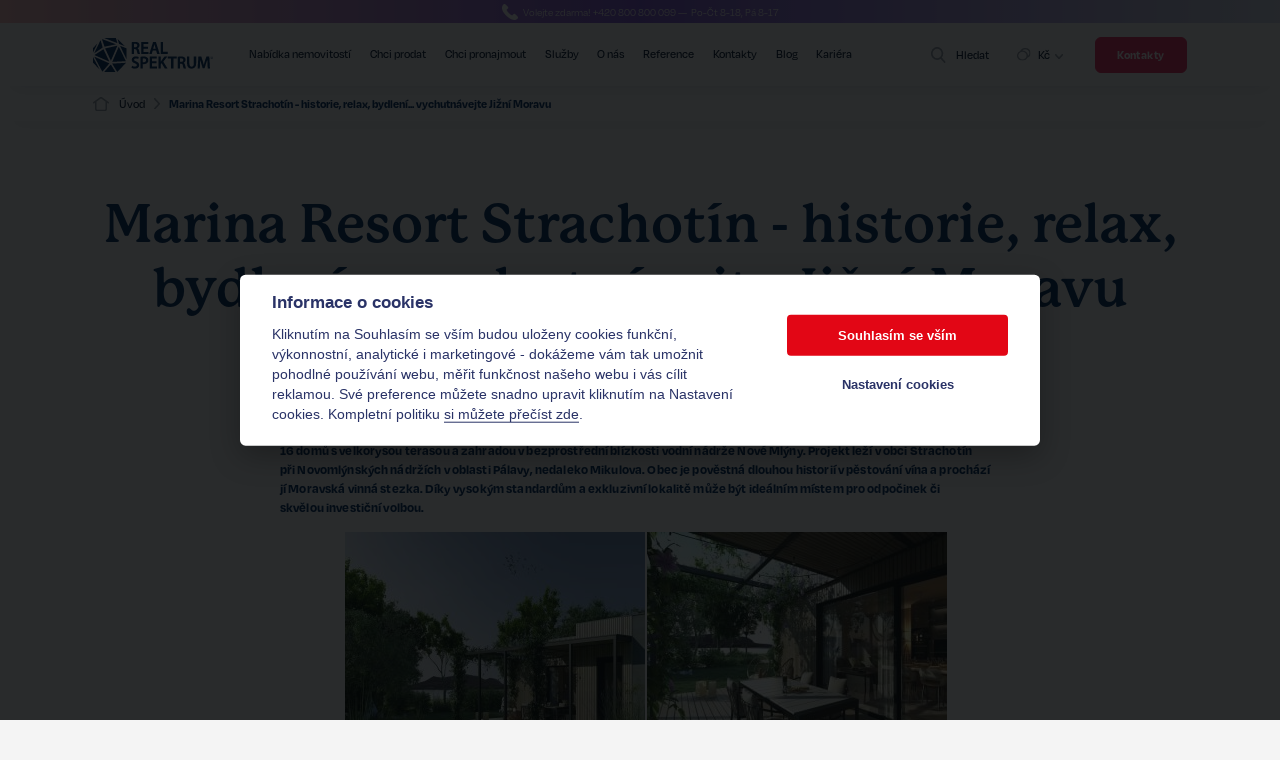

--- FILE ---
content_type: text/html
request_url: https://www.realspektrum.cz/bydleni/marina-resort
body_size: 17402
content:
<!DOCTYPE html><html lang="cs" data-wf-page="64727f0fe0623fb2254dc082" data-wf-site="6429be2a62519327c45c3ac2"><head><base href="https://www.realspektrum.cz/" /><meta http-equiv="Content-Type" content="text/html; charset=utf-8" /><meta name="author" content=" &copy; REAL SPEKTRUM, a.s., Realman s.r.o., www.realman.cz" /><meta name="viewport" content="width=device-width, initial-scale=1, minimum-scale=1.0, maximum-scale=1.0" /><link rel="bookmark" href="https://www.realspektrum.cz" /><meta name="copyright" content="https://www.realspektrum.cz" /><meta name="robots" content="index,follow" /><meta name="googlebot" content="snippet,archive" /><meta name="format-detection" content="telephone=no"><title>Marina Resort Strachotín - historie, relax, bydlení... vychutnávejte Jižní Moravu | Real Spektrum</title><meta name="keywords" content="" /><meta name="description" content="Exkluzivní prodej prodjektu Marina Resort ve Strachotíně. Získejte místo pro relaxaci či investiční příležitost." /><link rel="stylesheet" type="text/css" href="https://use.typekit.net/mrh4wrm.css" />
<link rel="stylesheet" type="text/css" href="https://a.rmcl.cz/rsb.cz/rsb/css/normalize.css?23c2a" />
<link rel="stylesheet" type="text/css" href="https://a.rmcl.cz/rsb.cz/rsb/css/components.css?23c2a" />
<link rel="stylesheet" type="text/css" href="https://a.rmcl.cz/rsb.cz/rsb/css/real-spektrum.css?23c2a" />
<link rel="stylesheet" type="text/css" href="https://cdn.jsdelivr.net/npm/swiper@8/swiper-bundle.min.css" />
<link rel="stylesheet" type="text/css" href="https://a.rmcl.cz/rsb.cz/rsb/css/realman.css?23c2a" />
<script type="text/javascript"  rm-cookieconsent="rm-technical">!function(o,c){var n=c.documentElement,t=" w-mod-";n.className+=t+"js",("ontouchstart"in o||o.DocumentTouch&&c instanceof DocumentTouch)&&(n.className+=t+"touch")}(window,document);</script><link href="https://a.rmcl.cz/rsb.cz/rsb/images/favicon.png?23c2a" rel="shortcut icon" type="image/x-icon"><link href="https://a.rmcl.cz/rsb.cz/rsb/images/webclip.png?23c2a" rel="apple-touch-icon"><style>.swiper-pagination-bullets.swiper-pagination-horizontal { width: auto; }</style><style type="text/css">img {width:auto;height:auto;}</style><meta content="FGzDkmsPdiKnojy5XXmmcIuwmbnwaKZ80MMlsYIsfjk" name="google-site-verification" /><meta property="og:url" content="https://www.realspektrum.cz/bydleni/marina-resort" /><meta property="og:type" content="website" /><meta property="og:title" content="Marina Resort Strachotín - historie, relax, bydlení... vychutnávejte Jižní Moravu" /><meta property="og:description" content="Exkluzivní prodej prodjektu Marina Resort ve Strachotíně. Získejte místo pro relaxaci či investiční příležitost." /><!-- Google Tag Manager --> <script>(function(w,d,s,l,i){w[l]=w[l]||[];w[l].push({'gtm.start': new Date().getTime(),event:'gtm.js'});var f=d.getElementsByTagName(s)[0], j=d.createElement(s),dl=l!='dataLayer'?'&l='+l:'';j.async=true;j.src= 'https://www.googletagmanager.com/gtm.js?id='+i+dl;f.parentNode.insertBefore(j,f); })(window,document,'script','dataLayer','GTM-KL3SJQP');</script> <!-- End Google Tag Manager --><meta property="og:url" content="https://www.realspektrum.cz/bydleni/marina-resort" /><meta property="og:type" content="website" /><meta property="og:title" content="Marina Resort Strachotín - historie, relax, bydlení... vychutnávejte Jižní Moravu" /><meta property="og:description" content="Exkluzivní prodej prodjektu Marina Resort ve Strachotíně. Získejte místo pro relaxaci či investiční příležitost." /><meta property="og:image" content="https://a.rmcl.cz/rsb.cz/rsb/images/rsb_og1.jpg?23c2a" /><meta property="og:image" content="https://a.rmcl.cz/rsb.cz/rsb/images/rsb_og2.jpg?23c2a" /></head><body><div class="css-styling w-embed"><style>/* Max Font Size */ @media screen and (min-width:1920px) { body {font-size: 16px;} } .navbar-smallnavwrapper{ box-shadow: 0 15px 15px -15px rgba(2, 21, 49, .1); } .navbar-mainwrapper{ box-shadow: 0 15px 15px -15px rgba(2, 21, 49, .1); } .navbar-mainsearchwrapper{ box-shadow: 0 15px 15px -15px rgba(2, 21, 49, .1); } </style></div><div class="body-wrapper career"><div data-animation="default" data-collapse="medium" data-duration="400" data-easing="ease" data-easing2="ease" data-doc-height="1" role="banner" class="navbar w-nav"><div class="navbar-infowrapper"><div class="navbar-infowrapper-bg_formobile"></div><div class="navbar-infowrapper-formobile"><img src="https://a.rmcl.cz/rsb.cz/rsb/images/phone.svg?23c2a" loading="lazy" alt="phone white small"><div class="nav-infotext">Volejte zdarma! <a href="tel:+420800800099" class="nav-infolink">+420 800 800 099</a> — &nbsp;Po-Čt 8-18, Pá 8-17</div></div></div><div class="navbar-mainwrapper"><div class="container"><div class="navbar-wrapper"><div class="nav-brandlinkwrapper"><a href="https://www.realspektrum.cz" title="REAL SPEKTRUM, a.s." class="nav-brand w-nav-brand"><img src="https://a.rmcl.cz/rsb.cz/rsb/images/LOGO.svg?23c2a" class="nav-brand-image" loading="lazy" alt="REAL SPEKTRUM, a.s." rmg="wu" ></a><nav role="navigation" class="nav-menu w-nav-menu"><a href="https://www.realspektrum.cz/nabidka-nemovitosti-filtr" title="Nabídka nemovitostí" class="nav-link w-nav-link">Nabídka nemovitostí</a><a href="https://www.realspektrum.cz/prodej-nemovitosti" title="Chci prodat" class="nav-link w-nav-link">Chci prodat</a><a href="https://www.realspektrum.cz/pronajem-nemovitosti" title="Chci pronajmout" class="nav-link w-nav-link">Chci pronajmout</a><a href="https://www.realspektrum.cz/sluzby" title="Služby" class="nav-link w-nav-link">Služby</a><a href="https://www.realspektrum.cz/o-firme" title="O nás" class="nav-link w-nav-link">O nás</a><a href="https://www.realspektrum.cz/reference-klientu" title="Reference" class="nav-link w-nav-link">Reference</a><a href="https://www.realspektrum.cz/kontakty" title="Kontakty" class="nav-link w-nav-link">Kontakty</a><a href="https://www.realspektrum.cz/blog" title="Blog" class="nav-link w-nav-link">Blog</a><a href="https://www.realspektrum.cz/kariera" title="Kariéra" class="nav-link w-nav-link">Kariéra</a><a href="https://www.realspektrum.cz/kontakty" class="nav-link w-nav-link mobile">Kontakty</a><div class="nav-price-wrap"><div data-hover="true" data-delay="0" class="nav-dropdown _2 search w-dropdown"><div class="dropdown-toggle w-dropdown-toggle"><img src="https://a.rmcl.cz/rsb.cz/rsb/images/mince.svg?23c2a" loading="lazy" alt="coins" class="nav-lan-image"><div class="nav-link _2 dropdown">Kč</div><img src="https://a.rmcl.cz/rsb.cz/rsb/images/arrow-down.svg?23c2a" loading="lazy" alt="arrow down small" class="nav-arrow"></div><nav class="nav-dropdownlist w-dropdown-list rm-currency-change"><a href="#" data-cur="EUR" class="nav-dropdownlinkwrapper w-inline-block"><img src="https://a.rmcl.cz/rsb.cz/rsb/images/mince.svg?23c2a" loading="lazy" alt="coins" class="nav-lan-image"><div class="nav-link _2">€</div></a></nav></div></div></nav></div><div class="nav-searchwrapper"><div id="search-button" data-w-id="c589179b-cd2c-aef8-b41c-fc1b5de5c4ea" class="nav-seacchbutton"><img src="https://a.rmcl.cz/rsb.cz/rsb/images/lupa.svg?23c2a" loading="lazy" alt="magnifier small"><div class="nav-link search">Hledat</div></div><div data-hover="true" data-delay="0" class="nav-dropdown _2 search w-dropdown"><div class="dropdown-toggle w-dropdown-toggle"><img src="https://a.rmcl.cz/rsb.cz/rsb/images/mince.svg?23c2a" loading="lazy" alt="coins" class="nav-lan-image"><div class="nav-link _2 dropdown">Kč</div><img src="https://a.rmcl.cz/rsb.cz/rsb/images/arrow-down.svg?23c2a" loading="lazy" alt="arrow down small" class="nav-arrow"></div><nav class="nav-dropdownlist w-dropdown-list rm-currency-change"><a href="#" data-cur="EUR" class="nav-dropdownlinkwrapper w-inline-block"><img src="https://a.rmcl.cz/rsb.cz/rsb/images/mince.svg?23c2a" loading="lazy" alt="coins" class="nav-lan-image"><div class="nav-link _2">€</div></a></nav></div><a href="https://www.realspektrum.cz/kontakty" class="button nav w-button">Kontakty</a><div class="menu-button w-nav-button"><div class="nav-menu-open"><div>Menu</div><img src="https://a.rmcl.cz/rsb.cz/rsb/images/Group-3993.svg?23c2a" loading="lazy" alt="cress small" class="nav-menu-open_iconclose"><img src="https://a.rmcl.cz/rsb.cz/rsb/images/Group-3956.svg?23c2a" loading="lazy" alt="more options" class="nav-menu-open_iconopen"></div></div></div></div></div></div><div class="navbar-smallnavwrapper"><div class="container"><div class="smallnav-wrapper"><div class="nav-smallmenu_linkwrapper"><img src="https://a.rmcl.cz/rsb.cz/rsb/images/home_logo.svg?23c2a" loading="lazy" alt="home logo small"> <a href="https://www.realspektrum.cz/" class="nav-link submenu w-nav-link">Úvod</a> <img src="https://a.rmcl.cz/rsb.cz/rsb/images/seda_sipka_right.svg?23c2a" loading="lazy" alt="right grey small"> <span class="nav-link submenu w-nav-link w--current" aria-current="page">Marina Resort Strachotín - historie, relax, bydlení... vychutnávejte Jižní Moravu</span> </div></div></div></div><div class="navbar-mainsearchwrapper"><div class="container"><div class="nav-searchform w-form"><form id="wf-form-menu_search" name="wf-form-menu_search" action="https://www.realspektrum.cz/nabidka-nemovitosti" data-name="menu_search" method="get" class="nav-forn"><img loading="lazy" src="https://a.rmcl.cz/rsb.cz/rsb/images/lupa.svg?23c2a" alt="magnifier small" class="nav-form-image"><input type="text" class="nav-forminput w-input" maxlength="256" name="fulltext" value="" placeholder="Napište, co hledáte a potvrďte tlačítkem ‘Enter’. " id="menu_search-2"><div id="search-button-close" class="nav-form-close w-embed"><svg width="6.3497mm" height="6.3497mm" version="1.1" viewbox="0 0 6.3497 6.3497" xmlns="http://www.w3.org/2000/svg" xmlns:osb="http://www.openswatchbook.org/uri/2009/osb"><g transform="translate(-12.7 -155.58)"><path d="m16.437 158.75 2.4969-2.4969a0.397 0.397 0 0 0-0.56144-0.56145l-2.4971 2.4969-2.4971-2.4969a0.397 0.397 0 0 0-0.56145 0.56145l2.4971 2.4969-2.4971 2.4971a0.397 0.397 0 1 0 0.56145 0.56145l2.4971-2.4969 2.4971 2.4971a0.397 0.397 0 0 0 0.56144-0.56145z" fill="currentcolor" stroke-width=".26458" data-name="Path 2306"></path><path transform="matrix(.26458 0 0 .26458 12.7 155.58)" d="m0.93506 23.826c-0.31432-0.12541-0.53085-0.34106-0.72562-0.72269-0.21542-0.42208-0.21434-0.7943 0.0035071-1.2125 0.094918-0.1822 2.3247-2.4805 4.955-5.1074l4.7824-4.7761-4.8584-4.8668c-5.2321-5.2411-5.1597-5.1555-5.0149-5.927 0.069276-0.36927 0.41043-0.80903 0.77313-0.99659 0.29838-0.1543 0.99549-0.17191 1.272-0.032136 0.10726 0.054222 2.3747 2.274 5.0388 4.9327l4.8437 4.8341 4.8438-4.8341c2.6641-2.6588 4.9315-4.8785 5.0388-4.9327 0.31716-0.16033 1.0208-0.11876 1.346 0.079503 0.33468 0.20406 0.62204 0.6327 0.69973 1.0438 0.12699 0.67188 0.11031 0.69127-5.0182 5.8328l-4.8549 4.8672 4.7851 4.7757c4.7648 4.7554 5.1201 5.1519 5.1201 5.7132 0 0.6235-0.5776 1.3-1.1956 1.4003-0.81572 0.13237-0.59269 0.3204-5.8768-4.9545l-4.8888-4.8803-4.8434 4.8376c-2.6639 2.6607-4.9565 4.8799-5.0947 4.9315-0.30852 0.11535-0.83403 0.11272-1.1307-0.0057z" fill="currentcolor" stroke-width="0" style="paint-order:fill markers stroke"></path></g></svg></div></form></div></div><a href="#" class="button search w-button" id="search-fulltext-btn">Vyhledat</a></div></div><div class="section"><div class="container"><div class="section-wrapper blog"><h1>Marina Resort Strachotín - historie, relax, bydlení... vychutnávejte Jižní Moravu</h1></div></div><div class="container"><div class="w-layout-grid grid2x1 blog2"><div id="w-node-c41a2921-f8c3-1b65-3256-19f47a54eb6f-254dc082" class="blog-main_wrapper"><div class="blog-main_textwrapper article-textwrapper"><p><strong>16 domů s&nbsp;velkorysou terasou a&nbsp;zahradou v&nbsp;bezprostředn&iacute; bl&iacute;zkosti vodn&iacute; n&aacute;drže Nov&eacute; Ml&yacute;ny.&nbsp;Projekt lež&iacute; v&nbsp;obci Strachot&iacute;n při&nbsp;Novoml&yacute;nsk&yacute;ch n&aacute;drž&iacute;ch&nbsp;v oblasti&nbsp;P&aacute;lavy, nedaleko Mikulova.&nbsp;Obec je pověstn&aacute; dlouhou histori&iacute; v&nbsp;pěstov&aacute;n&iacute; v&iacute;na a&nbsp;proch&aacute;z&iacute; j&iacute;&nbsp;Moravsk&aacute; vinn&aacute; stezka.&nbsp;<span>D&iacute;ky vysok&yacute;m standardům a&nbsp;exkluzivn&iacute; lokalitě může b&yacute;t ide&aacute;ln&iacute;m m&iacute;stem pro odpočinek či skvělou&nbsp;</span>investičn&iacute; volbou<span>.</span></strong></p>
<p>&nbsp; &nbsp; &nbsp; &nbsp; &nbsp; &nbsp; &nbsp; &nbsp; &nbsp; &nbsp; &nbsp; &nbsp; &nbsp;<img src="https://a.rmcl.cz/rsb.cz/rsb/blog_old/cam-01-scaled-1.jpg" width="300" height="225" />&nbsp;<img src="https://a.rmcl.cz/rsb.cz/rsb/blog_old/strachotin-vizualizace-01-scaled-1.jpg" width="300" height="225" />&nbsp;<img src="https://a.rmcl.cz/rsb.cz/rsb/blog_old/night-02-scaled-6.jpg" width="300" height="225" /></p>
<p>&nbsp; &nbsp; &nbsp; &nbsp; &nbsp; &nbsp; &nbsp; &nbsp; &nbsp; &nbsp; &nbsp; &nbsp; &nbsp;<img src="https://a.rmcl.cz/rsb.cz/rsb/blog_old/night-01-1-scaled-5.jpg" width="300" height="225" />&nbsp;<img src="https://a.rmcl.cz/rsb.cz/rsb/blog_old/interier-koupelna-scaled-4.jpg" width="300" height="225" />&nbsp;<img src="https://a.rmcl.cz/rsb.cz/rsb/blog_old/strachotin-vizualizace-02-scaled-3-1.jpg" width="300" height="225" /></p>
<pre><span style="font-size: 18pt;"><strong><span style="color: #2a3367;">DISPOZIČN&Iacute; ŘE&Scaron;EN&Iacute;</span></strong></span></pre>
<div><span>Objekty jsou dispozičně stejn&eacute;, tř&iacute;pokojov&eacute; se z&aacute;zem&iacute;m. Vstup do objektu ze strany, přes č&aacute;st terasy.&nbsp;</span><span>Pokoje objektu jsou tvořeny dvěma ložnicemi a&nbsp;ob&yacute;vac&iacute;m pokojem s&nbsp;kuchyňsk&yacute;m a&nbsp;j&iacute;deln&iacute;m koutem. Na ob&yacute;vac&iacute; pokoj navazuje venkovn&iacute; terasa s&nbsp;pergolou.&nbsp;Dům je vybaven prostorem kol&aacute;rny, s&nbsp;možnost&iacute; dob&iacute;jen&iacute; elektrokol.</span></div>
<pre><span style="font-size: 18pt;"><strong><span style="color: #2a3367;">16 JEDNOTEK</span></strong></span></pre>
<div><span>Domy jsou prim&aacute;rně určeny k&nbsp;rekreaci, stavby jsou zděn&eacute;, postaveny ve vysok&eacute;m standardu, kter&yacute; zaji&scaron;ťuje i&nbsp;možnost trval&eacute;ho už&iacute;v&aacute;n&iacute; domu po cel&yacute; rok.</span> &nbsp; &nbsp; &nbsp; &nbsp;&nbsp; &nbsp; &nbsp; &nbsp; &nbsp; &nbsp; &nbsp; &nbsp; &nbsp; &nbsp; &nbsp; &nbsp; &nbsp; &nbsp; &nbsp; &nbsp; &nbsp; &nbsp; &nbsp; &nbsp; &nbsp; &nbsp;&nbsp;</div>
<pre><span style="font-size: 18pt;"><strong><span style="color: #2a3367;">9 000 M<span>&sup2; </span>CELKOV&Eacute; PLOCHY</span></strong><strong><span style="color: #2a3367;"><br /></span></strong></span></pre>
<div>Stavebn&iacute; pozemek vytv&aacute;ř&iacute; obd&eacute;ln&iacute;k o&nbsp;rozměrech cca 62,2m x 142,4m a&nbsp;je na rovinat&eacute;m nezastavěn&eacute;m &uacute;zem&iacute; um&iacute;stěn&eacute;mm na v&yacute;chodn&iacute;m okraji obce Strachot&iacute;n.</div>
<div>&nbsp;</div>
<div>
<pre><span style="font-size: 18pt;"><strong><span style="color: #2a3367;">VELKORYS&Aacute; TERASA A ZAHRADA</span></strong></span></pre>
</div>
<div><span>Pod&eacute;ln&aacute; osa objektů je orientov&aacute;na sever-jih tak, že terasa je vždy na jižn&iacute; straně a&nbsp;to buď jiho-v&yacute;chodn&iacute;, nebo jiho-z&aacute;padn&iacute;. Pozemky jsou o&nbsp;velikosti 350-600 m&sup2;.</span>&nbsp;</div>
<div>&nbsp;</div>
<div>
<pre><span style="font-size: 18pt;"><strong><span style="color: #2a3367;">SOUKROM&Iacute;<br /></span></strong></span></pre>
</div>
<div>&nbsp;<span>Mezi domy je navržena soukrom&aacute; komunikace, kter&aacute; neumožňuje vjezd ciz&iacute;m osob&aacute;m a&nbsp;proto zaručuje pro dan&eacute; &uacute;zem&iacute; soukrom&iacute;.</span></div>
<div><span style="font-size: 14pt;"><span style="color: #000080;"><em>&nbsp;</em></span></span></div>
<div><span style="font-size: 14pt;"><strong><span style="color: #000080;"><em>Chcete se dozvědět v&iacute;ce informac&iacute; o&nbsp;projektu? Kontaktujte&nbsp;n&aacute;s nebo vyplňte formul&aacute;ř n&iacute;že a&nbsp;my se v&aacute;m brzy ozveme.</em></span></strong></span></div>
<div>
<p><span style="font-family: verdana,geneva,sans-serif;"><img class="makler-tiny" style="margin-top: 13px; margin-bottom: 13px; float: left;" src="https://a.rmcl.cz/rsb.cz/rsb/blog_old/petr-broza-bezpozadi.png" alt="Specialista na pron&aacute;jmy kancel&aacute;ř&iacute; v Brně" width="235" height="352" /></span>&nbsp;</p>
<p style="text-align: justify;"><span style="font-size: 14pt; font-family: verdana, geneva, sans-serif;"><strong>&nbsp;</strong></span></p>
<h2><span style="font-size: 18pt; font-family: verdana, geneva, sans-serif;"><strong>Petr Broža</strong></span><br /><span style="font-size: 18pt; font-family: verdana, geneva, sans-serif;">tel.: +420 724&nbsp;110 161</span><br /><span style="font-size: 18pt; font-family: verdana, geneva, sans-serif;">volejte zdarma: +420 800 800 099</span><br /><span style="font-size: 18pt; font-family: verdana, geneva, sans-serif;">e-mail:&nbsp;<a href="/cdn-cgi/l/email-protection#5626332224783424392c37162433373a2526333d2224233b78352c"><span class="__cf_email__" data-cfemail="5727322325793525382d36172532363b2427323c2325223a79342d">[email&#160;protected]</span></a></span></h2>
</div></div><div class="contacts-contact_item-line"></div></div></div></div><div class="white-bg"></div></div><div id="kontakt" class="section overflow_hidden"><div class="container"><div class="section-wrapper _1"><div class="contacts-form w-form"><form action="javascript:send_contact('wf-form-Contact');" method="post" accept-charset="utf-8" enctype="text/plain" id="wf-form-Contact" class="contacts-form_wrapper"><h2 class="contacts-h2">Chcete se na něco zeptat? Zajímá vás něco?</h2><div class="contacts-form_inputs"><div id="w-node-_0c8a4b5a-0fe0-1586-1761-9ffc0614783e-f7f4bab8" class="contacts-form-input_wrapper"><div class="contacts-form-label">Jméno a příjmení</div><input type="text" name="Sender" class="contacts-form-input w-node-_0c8a4b5a-0fe0-1586-1761-9ffc06147841-f7f4bab8 w-input" placeholder="Jméno a příjmení"></div><div id="w-node-_0c8a4b5a-0fe0-1586-1761-9ffc06147842-f7f4bab8" class="contacts-form-input_wrapper"><div class="contacts-form-label">Telefon</div><input type="text" name="SenderPhone" class="contacts-form-input w-input" placeholder="Telefon"></div><div id="w-node-_0c8a4b5a-0fe0-1586-1761-9ffc06147846-f7f4bab8" class="contacts-form-input_wrapper"><div class="contacts-form-label">E-mail</div><input type="text" name="SenderEmail" class="contacts-form-input w-input" placeholder="E-mail"></div><div id="w-node-b0d58e45-f9bd-d0b7-e928-cf102d653e49-43dddc98" class="contacts-form-input_wrapper"><div class="contacts-form-label">Zpráva</div><textarea name="Text" class="contacts-form-input_area w-input"></textarea></div><label class="w-checkbox footer-form-cbfield" id="w-node-_0c8a4b5a-0fe0-1586-1761-9ffc0614784a-f7f4bab8"><div class="w-checkbox-input w-checkbox-input--inputType-custom footer-form-consent_cb"></div><input type="checkbox" id="Consent-2article" name="Agreement" data-name="Consent 2" style="opacity:0;position:absolute;z-index:-1"><span class="w-form-label" for="Consent-2article">Souhlasím se zpracováním osobních údajů dle <a href="#agreement-article" class="switch-show">zásad o ochraně osobních údajů</a></span></label><button type="submit" id="w-node-_0c8a4b5a-0fe0-1586-1761-9ffc06147850-f7f4bab8" class="button contacts"><img src="https://a.rmcl.cz/rsb.cz/rsb/images/papirova_vlastovka_bila.svg?23c2a" loading="lazy" alt="paper plane white" class="button-search-img"><div>Odeslat formulář</div></button></div><input type="hidden" name="FormData" value="uS+qkxWVySSWSaJJClo6vSPKWUrsnlpBAhi5LJ%2FmTjdp7LZCUKvwaKdfUlf24GU88NOTUKLrbVPfrI0yf5a69wkHo90dMA8X9TWV6PaG6Srns1AzcFxNyPhn3fg%2F2PoVuSkJ5REAUN2qnUN5Mut%2BZzwQ1c6DTBoJg5d2FDNwgYx6gvu1uf0wabkoFfILyo3bYZBk6te9vY%2BDb4NNSFyVxxsz1gk%2Bwk%2FQYgVvEhm7ZQ%2F2nUloqnFBkyW7HRq06ZyF7i9CBIx1nMKiKotQbSQNvyeLS7rM9DWupjeCkf%2BT3AJCPYFMnlspVMsc%2B%2BPQHkxYJ65" /></form></div></div></div><img loading="eager" src="https://a.rmcl.cz/rsb.cz/rsb/images/filtr_1left.svg?23c2a" alt="bg" class="contacts-detail-bg1"><img loading="lazy" src="https://a.rmcl.cz/rsb.cz/rsb/images/homepage_triangle_4right.svg?23c2a" alt="bg" class="contacts-detail-bg2"></div><div class="section footer"><div class="section-wrapper form newsformpage"><div class="container"><div class="w-layout-grid grid4x1 form2"><div id="w-node-cec380b7-9592-5296-d592-5aa15dd7e5b1-5f45bce7" class="footer-item_wrapper"><h2>Novinky a zajímavosti</h2><p class="footer-para">Nechte nám na sebe kontakt a my vám jednou za čas zašleme zajímavosti ze světa realit.</p></div><div id="w-node-_04a8a1da-de65-5ff0-b19a-f207136835f7-5f45bce7"><div class="footer-item_wrapper"><div class="footer-item-text_wrapper"><div class="w-form"><form action="javascript:send_contact('send_newsletter');" method="post" accept-charset="utf-8" enctype="text/plain" id="send_newsletter" class="footer-form"><input type="text" name="SenderEmail" class="footer-form-input w-input" maxlength="256" data-name="Email 2" placeholder="Váš e-mail" id="email-2"><input type="submit" value="Přihlásit se k odběru novinek" id="w-node-_6b0d3924-4e13-c768-8f7d-2c3dc92b84f9-5f45bce7" class="button form_footer w-button"><div class="contacts-form_inputs form _2"><label class="w-checkbox filter-checkbox"><div class="w-checkbox-input w-checkbox-input--inputType-custom filter-cb"></div><input type="checkbox" name="ClientData_is_vip_komerce" value="1" class="main-search-input" style="opacity:0;position:absolute;z-index:-1"><span class="w-form-label">Komerční nemovitosti</span></label><label class="w-checkbox filter-checkbox"><div class="w-checkbox-input w-checkbox-input--inputType-custom filter-cb"></div><input type="checkbox" name="ClientData_is_vip_residence" value="1" class="main-search-input" style="opacity:0;position:absolute;z-index:-1"><span class="w-form-label">Byty, domy a rekreační objekty</span></label><label class="w-checkbox filter-checkbox"><div class="w-checkbox-input w-checkbox-input--inputType-custom filter-cb"></div><input type="checkbox" name="ClientData_is_vip_kancelare_poptavajici" value="1" class="main-search-input" style="opacity:0;position:absolute;z-index:-1"><span class="w-form-label">Kanceláře</span></label><label class="w-checkbox filter-checkbox"><div class="w-checkbox-input w-checkbox-input--inputType-custom filter-cb"></div><input type="checkbox" name="ClientData_is_vip_retail_poptavajici" value="1" class="main-search-input" style="opacity:0;position:absolute;z-index:-1"><span class="w-form-label">Obchodní prostory</span></label></div><label class="w-checkbox footer-form-cbfield"><div class="w-checkbox-input w-checkbox-input--inputType-custom footer-form-consent_cb"></div><input type="checkbox" id="Consent-2" name="Agreement" data-name="Consent 2" style="opacity:0;position:absolute;z-index:-1"><span class="w-form-label" for="Consent-2">Prohlašuji, že jsem se seznámil/a se zásadami <a href="#agreement-article" class="switch-show">ochrany osobních údajů</a></span></label><input type="hidden" name="FormData" value="uS+PXMwyTPi03m6d4b3EWbynBBXWVStDTE7y1EPUmhlfcdK7Q%2BNHZj8nIBu%2BQ96716dW2Ej%2FA50Ysw%2F1fIehnp3aSLd9noq6dO8cfJ3mcT4dbNgM1YFO4corobOjepzKiPLEbjusEW07lVgNgPjBiNKuSh8tvQ8Ms9bEWZR%2BkyCVkySQvnv%2FP4lI36ucW0zluTD1MXdfdW2dB3iVblQshaXt%2BczTN3HkFrhl6lAal98ilFavSsVrf%2BySKJ%2B8GFoFGENYbvVZ6ubgogrQwuDNZbpZ%2FBKwRxMg5oBhviNlf7E5HcSr9T0%2FLfLVw5%2BvMJp6KgK8Oo9PhrsE4%2BUAS5q0DwaFkwhgo4JiI2MhAnBSi6%2BJagBnk8a3vpuIP3a2gNOF36ayCKJfN%2BY8U%2FhbO0FDlZrMXZJZbONLgnntOYAo76LfcQ%2BREVDA55G9VR0jx6q%2BjF5iQ8bwHM62FQVvGtkjHgbag%3D%3D" /></form></div></div></div></div></div></div></div><div class="section-wrapper"><div class="container"><div class="w-layout-grid grid4x1 footer"><div id="w-node-_96458684-6543-312d-85f0-ee5560832ee4-5f45bce7" class="footer-item_wrapper"><img src="https://a.rmcl.cz/rsb.cz/rsb/images/Group-4250.svg?23c2a" loading="lazy" alt="logo" class="footer-logo"><div class="form-contact-text">Sídlo společnosti:<br>náměstí Republiky 656/8, Staré Město, 110 00 Praha<br><br>IČ: 25314718<br>DIČ: CZ25314718<br><br>ID datové schránky: qgyfyfg<br><br>Společnost zapsaná v OR, vedeném Městským soudem v Praze oddíl B, vložka 6807.</div></div><div id="w-node-b6d90100-122a-bf37-9330-5c1a9603df7a-5f45bce7" class="footer-item_wrapper accordion"><div data-hover="false" data-delay="0" class="footer-accordion w-dropdown"><div class="service-accordion-toggle footer w-dropdown-toggle"><a href="#" class="footer-open_link w-inline-block"><h4 class="service-h4">Pro zákazníky</h4></a><div class="service-accordion-toggle-openswrapper footer"><div class="service-open_wrapper footer"><div class="service-open_wrapper-line"></div><div class="service-open_wrapper-line2"></div></div></div></div><nav class="service-accordion-droplist w-dropdown-list"><a href="https://www.realspektrum.cz/o-firme" title="O nás" class="footer-item_textlink w-dropdown-link">O nás</a><a href="https://www.realspektrum.cz/sluzby" title="Služby" class="footer-item_textlink w-dropdown-link">Služby</a><a href="https://www.realspektrum.cz/kontakty" title="Kontakty" class="footer-item_textlink w-dropdown-link">Kontakty</a><a href="https://www.realspektrum.cz/eticky-kodex" title="Etický kodex" class="footer-item_textlink w-dropdown-link">Etický kodex</a><a href="https://c.rmcl.cz/rsb.cz/document/i0/3/aml-641851.pdf" title="AML zákon" class="footer-item_textlink w-dropdown-link end">AML zákon</a></nav></div></div><div id="w-node-ed1f5f17-6553-e9f7-5c0f-9b665f45bcfb-5f45bce7" class="footer-item_wrapper accordion"><div data-hover="false" data-delay="0" class="footer-accordion w-dropdown"><div class="service-accordion-toggle footer w-dropdown-toggle"><a href="#" class="footer-open_link w-inline-block"><h4 class="service-h4">Užitečné</h4></a><div class="service-accordion-toggle-openswrapper footer"><div class="service-open_wrapper footer"><div class="service-open_wrapper-line"></div><div class="service-open_wrapper-line2"></div></div></div></div><nav class="service-accordion-droplist w-dropdown-list"><a href="https://www.realspektrum.cz/odhad-ceny-nemovitosti" title="Odhad ceny nemovitosti" class="footer-item_textlink w-dropdown-link">Odhad ceny nemovitosti</a><a href="https://www.realspektrum.cz/uzitecne/poptavka-po-nemovitosti" title="Poptávka po nemovitosti" class="footer-item_textlink w-dropdown-link">Poptávka po nemovitosti</a><a href="https://www.realspektrum.cz/kariera" title="Kariéra" class="footer-item_textlink w-dropdown-link">Kariéra</a><a href="https://www.realspektrum.cz/uzitecne/spolupracujeme-partneri" title="Spolupracujeme (partneři)" class="footer-item_textlink w-dropdown-link">Spolupracujeme (partneři)</a><a href="https://www.realspektrum.cz/reference-klientu" title="Reference od klientů" class="footer-item_textlink w-dropdown-link">Reference od klientů</a><a href="https://www.realspektrum.cz/sluzby/chci-koupit-nemovitost/neverejne-nabidky" title="Tajné nabídky do mailu" class="footer-item_textlink w-dropdown-link">Tajné nabídky do mailu</a><a href="https://www.realspektrum.cz/realizovane-zakazky" title="Realizované obchody" class="footer-item_textlink w-dropdown-link">Realizované obchody</a><a href="https://www.realspektrum.cz/pro-nase-klienty-hledame" title="Pro naše klienty hledáme" class="footer-item_textlink w-dropdown-link end">Pro naše klienty hledáme</a></nav></div></div><div id="w-node-ed1f5f17-6553-e9f7-5c0f-9b665f45bd0b-5f45bce7" class="footer-item_wrapper"><div class="footer-item_header">Potřebujete pomoct?</div><div class="footer-item-text_wrapper _3"><div class="footer-contactwrapper"><div class="form-contact-imgwraper"><img src="https://a.rmcl.cz/rsb.cz/rsb/images/telefon_sedy.svg?23c2a" loading="lazy" alt="telephone blue"></div></div><div class="form-contact-text_wraper"><a href="tel:+420800800099" class="form-contact-link">800 800 099</a><div class="form-contact-text"><div class="oh-a"><div class="oh-b">Po - Čt</div><div class="oh-b">8:00 - 18:00</div><div class="oh-b">Pá</div><div class="oh-b">8:00 - 17:00</div></div></div></div></div><div class="footer-item-text_wrapper _3 mid"><div class="footer-contactwrapper"><div class="form-contact-imgwraper"><img src="https://a.rmcl.cz/rsb.cz/rsb/images/obalka.svg?23c2a" loading="lazy" alt="envelope blue"></div></div><div class="form-contact-text_wraper"><a href="/cdn-cgi/l/email-protection#bac8c99f8e8ac8dfdbd6c9cadfd1cec8cfd794d9c0" class="form-contact-link"><span class="__cf_email__" data-cfemail="98eaebd8eafdf9f4ebe8fdf3eceaedf5b6fbe2">[email&#160;protected]</span></a><div class="form-contact-text">Napište nám!</div></div></div><div class="footer-item-text_wrapper _3"><div class="footer-contactwrapper"><div class="form-contact-imgwraper _2"></div></div><div class="form-contact-text_wraper _2"><div class="form-contact-linkwrapper"><a href="https://www.facebook.com/realspektrumbrno/" class="form-contact-linkimg w-inline-block" target="_blank"><div class="form-contact-embed w-embed"><svg xmlns="http://www.w3.org/2000/svg" width="25.146" height="25.114" viewbox="0 0 25.146 25.114"><g id="Group_425" data-name="Group 425" transform="translate(0.5 0.5)"><path id="Subtraction_1" data-name="Subtraction 1" d="M10.186,24h0a12.081,12.081,0,1,1,3.777,0l0-8.435h2.812l.535-3.49H13.96V9.809a1.74,1.74,0,0,1,1.966-1.886h1.522V4.951a18.872,18.872,0,0,0-2.7-.236c-2.855,0-4.56,1.756-4.56,4.7v2.66H7.121v3.49h3.065V24Z" fill="currentcolor" stroke="rgba(0,0,0,0)" stroke-width="1"></path></g></svg></div></a> <a href="https://www.instagram.com/realspektrum/" class="form-contact-linkimg w-inline-block" target="_blank"><div class="form-contact-embed w-embed"><svg xmlns="http://www.w3.org/2000/svg" width="24" height="23.994" viewbox="0 0 24 23.994"><path id="instagram" d="M11.928,37.67a6.152,6.152,0,1,0,6.152,6.152A6.142,6.142,0,0,0,11.928,37.67Zm0,10.151a4,4,0,1,1,4-4,4.007,4.007,0,0,1-4,4Zm7.838-10.4a1.435,1.435,0,1,1-1.435-1.435A1.432,1.432,0,0,1,19.766,37.419Zm4.075,1.456A7.1,7.1,0,0,0,21.9,33.848a7.148,7.148,0,0,0-5.028-1.938c-1.981-.112-7.919-.112-9.9,0a7.137,7.137,0,0,0-5.028,1.933A7.124,7.124,0,0,0,.009,38.87c-.112,1.981-.112,7.919,0,9.9A7.1,7.1,0,0,0,1.948,53.8a7.157,7.157,0,0,0,5.028,1.938c1.981.112,7.919.112,9.9,0A7.1,7.1,0,0,0,21.9,53.8a7.148,7.148,0,0,0,1.938-5.028C23.953,46.789,23.953,40.856,23.841,38.875ZM21.281,50.9A4.049,4.049,0,0,1,19,53.176c-1.579.626-5.327.482-7.073.482s-5.5.139-7.073-.482A4.049,4.049,0,0,1,2.574,50.9c-.626-1.579-.482-5.327-.482-7.073s-.139-5.5.482-7.073a4.049,4.049,0,0,1,2.281-2.281c1.579-.626,5.327-.482,7.073-.482s5.5-.139,7.073.482a4.049,4.049,0,0,1,2.281,2.281c.626,1.579.482,5.327.482,7.073S21.908,49.321,21.281,50.9Z" transform="translate(0.075 -31.825)" fill="currentcolor"></path></svg></div></a> <a href="https://www.linkedin.com/company/real-spektrum" class="form-contact-linkimg w-inline-block" target="_blank"><div class="form-contact-embed w-embed"><svg xmlns="http://www.w3.org/2000/svg" width="25" height="25" viewbox="0 0 25 25"><path id="linkedin" d="M21.829,0H2.171A2.171,2.171,0,0,0,0,2.171V21.829A2.171,2.171,0,0,0,2.171,24H21.829A2.171,2.171,0,0,0,24,21.829V2.171A2.171,2.171,0,0,0,21.829,0ZM7.427,20.723a.632.632,0,0,1-.632.632H4.105a.632.632,0,0,1-.632-.632V9.449a.632.632,0,0,1,.632-.632H6.795a.632.632,0,0,1,.632.632ZM5.45,7.755A2.555,2.555,0,1,1,8.005,5.2,2.555,2.555,0,0,1,5.45,7.755ZM21.481,20.774a.581.581,0,0,1-.581.581H18.014a.581.581,0,0,1-.581-.581V15.486c0-.789.231-3.457-2.062-3.457-1.779,0-2.139,1.826-2.212,2.646v6.1a.581.581,0,0,1-.581.581H9.788a.581.581,0,0,1-.581-.581V9.4a.581.581,0,0,1,.581-.581h2.791a.581.581,0,0,1,.581.581v.984a3.962,3.962,0,0,1,3.726-1.754c4.621,0,4.595,4.317,4.595,6.689v5.456Z" transform="translate(0.5 0.5)" fill="currentcolor" stroke="rgba(0,0,0,0)" stroke-width="1"></path></svg></div></a> <a href="https://www.youtube.com/channel/UC2Yr0qd3gHGSssSmeFtbe8w" class="form-contact-linkimg w-inline-block" target="_blank"><div class="form-contact-embed w-embed"><svg xmlns="http://www.w3.org/2000/svg" width="24" height="16.891" viewbox="0 0 24 16.891"><path id="XMLID_823_" d="M23.065,47.367c-.866-1.03-2.466-1.45-5.52-1.45H6.456c-3.125,0-4.751.447-5.614,1.544C0,48.53,0,50.1,0,52.285V56.44c0,4.223,1,6.368,6.456,6.368H17.544c2.649,0,4.117-.371,5.066-1.28C23.584,60.6,24,59.074,24,56.44V52.285C24,49.986,23.935,48.4,23.065,47.367Zm-7.656,7.569-5.035,2.632a.774.774,0,0,1-1.133-.686V51.635a.774.774,0,0,1,1.131-.687l5.035,2.615a.774.774,0,0,1,0,1.373Z" transform="translate(0 -45.917)" fill="currentcolor"></path></svg></div></a> </div><div class="form-contact-linkwrapper _2"><a href="https://www.realspektrum.cz/kontakty" class="form-contact-linkimg w-inline-block"><div>Přejít do kontaktů</div><div class="form-contact-embed _2 w-embed"><svg id="Group_2844" data-name="Group 2844" xmlns="http://www.w3.org/2000/svg" xmlns:xlink="http://www.w3.org/1999/xlink" width="100%" height="100%" viewbox="0 0 15.999 10"><defs><clippath id="clip-path"><rect id="Rectangle_4611" data-name="Rectangle 4611" width="15.999" height="10" fill="currentcolor"></rect></clippath></defs><g id="Group_2843" data-name="Group 2843" clip-path="url(#clip-path)"><path id="Path_2379" data-name="Path 2379" d="M15.923,5.382a1,1,0,0,0-.217-1.09l-4-4a1,1,0,0,0-1.414,1.414L12.586,4H1A1,1,0,0,0,1,6H12.586L10.293,8.293a1,1,0,1,0,1.414,1.414l4-4a1.006,1.006,0,0,0,.217-.326" fill="currentcolor"></path></g></svg></div></a></div></div></div></div></div></div></div><div class="section-wrapper"><div class="container"><div class="footer-smallpagelinkwrapper"><div class="footer-smallpageliink"><img src="https://a.rmcl.cz/rsb.cz/rsb/images/kufr.svg?23c2a" loading="lazy" alt="suitcase blue" class="footer-smallpageliink_img"><a href="https://www.donajmu.cz/" class="footer-smallpagelinktextlink" target="_blank">donajmu.cz</a></div><div class="footer-smallpageliink"><img src="https://a.rmcl.cz/rsb.cz/rsb/images/kufr.svg?23c2a" loading="lazy" alt="suitcase blue" class="footer-smallpageliink_img"><a href="https://www.eaukce.cz/" class="footer-smallpagelinktextlink" target="_blank">eaukce.cz</a></div><div class="footer-smallpageliink"><img src="https://a.rmcl.cz/rsb.cz/rsb/images/kufr.svg?23c2a" loading="lazy" alt="suitcase blue" class="footer-smallpageliink_img"><a href="https://www.najemnidomybrno.cz/" class="footer-smallpagelinktextlink" target="_blank">najemnidomybrno.cz</a></div><div class="footer-smallpageliink"><img src="https://a.rmcl.cz/rsb.cz/rsb/images/kufr.svg?23c2a" loading="lazy" alt="suitcase blue" class="footer-smallpageliink_img"><a href="https://www.czcproperty.cz/" class="footer-smallpagelinktextlink" target="_blank">czcproperty.cz</a></div><div class="footer-smallpageliink"><img src="https://a.rmcl.cz/rsb.cz/rsb/images/kufr.svg?23c2a" loading="lazy" alt="suitcase blue" class="footer-smallpageliink_img"><a href="https://www.rsaukce.cz/" class="footer-smallpagelinktextlink" target="_blank">rsaukce.cz</a></div><div class="footer-smallpageliink"><img src="https://a.rmcl.cz/rsb.cz/rsb/images/kufr.svg?23c2a" loading="lazy" alt="suitcase blue" class="footer-smallpageliink_img"><a href="https://www.bdlido.cz/" class="footer-smallpagelinktextlink" target="_blank">bdlido.cz</a></div><div class="footer-smallpageliink"><img src="https://a.rmcl.cz/rsb.cz/rsb/images/kufr.svg?23c2a" loading="lazy" alt="suitcase blue" class="footer-smallpageliink_img"><a href="https://podrimskymvrchem.cz/" class="footer-smallpagelinktextlink" target="_blank">podrimskymvrchem.cz</a></div><div class="footer-smallpageliink"><img src="https://a.rmcl.cz/rsb.cz/rsb/images/kufr.svg?23c2a" loading="lazy" alt="suitcase blue" class="footer-smallpageliink_img"><a href="https://www.novehlinky.cz/" class="footer-smallpagelinktextlink" target="_blank">novehlinky.cz</a></div><div class="footer-smallpageliink"><img src="https://a.rmcl.cz/rsb.cz/rsb/images/kufr.svg?23c2a" loading="lazy" alt="suitcase blue" class="footer-smallpageliink_img"><a href="https://www.apartmanyrv.cz/" class="footer-smallpagelinktextlink" target="_blank">apartmanyrv.cz</a></div><div class="footer-smallpageliink"><img src="https://a.rmcl.cz/rsb.cz/rsb/images/kufr.svg?23c2a" loading="lazy" alt="suitcase blue" class="footer-smallpageliink_img"><a href="https://www.byty-jehnice.cz/" class="footer-smallpagelinktextlink" target="_blank">byty-jehnice.cz</a></div></div></div></div><div class="section-wrapper form_lines"><div class="container"><div class="footer-pagelinkwrapper"><div class="w-layout-grid grid4x1"><div id="w-node-ed1f5f17-6553-e9f7-5c0f-9b665f45bd57-5f45bce7" class="footer-item_wrapper _2"><div class="footer-item_header">Znáte nás z časopisů</div></div><div id="w-node-ed1f5f17-6553-e9f7-5c0f-9b665f45bd5a-5f45bce7" class="footer-item_wrapper pagelinks"><span class="footer-pagelink w-inline-block"><img src="https://a.rmcl.cz/rsb.cz/rsb/images/rs_footer_mfdnes.svg?23c2a" loading="lazy" alt="mfdnes.cz logo"></span><span class="footer-pagelink w-inline-block"><img src="https://a.rmcl.cz/rsb.cz/rsb/images/rs_footer_novinky.svg?23c2a" loading="lazy" alt="novinky.cz logo"></span><span class="footer-pagelink w-inline-block"><img src="https://a.rmcl.cz/rsb.cz/rsb/images/rs_footer_seznamzpravy.svg?23c2a" loading="lazy" alt="seznamzpravy.cz logo"></span><span class="footer-pagelink w-inline-block"><img src="https://a.rmcl.cz/rsb.cz/rsb/images/rs_footer_denik.svg?23c2a" loading="lazy" alt="brnensky.denik.cz logo"></span><span class="footer-pagelink w-inline-block"><img src="https://a.rmcl.cz/rsb.cz/rsb/images/rs_footer_idnes.svg?23c2a" loading="lazy" alt="idnes.cz logo"></span><span class="footer-pagelink w-inline-block end"><img src="https://a.rmcl.cz/rsb.cz/rsb/images/rs_footer_penize.svg?23c2a" loading="lazy" alt="penize.cz logo"></span></div></div></div></div></div><div class="section-wrapper"><div class="container"><div class="footer-copywrapper"><div class="footer-gdpr_text">2026 &copy; REAL SPEKTRUM, a.s., všechna práva vyhrazena</div><a class="footer-gdpr_linktext" href="https://www.realspektrum.cz/rm-cookies-info">Cookies</a><a href="#agreement-article" class="footer-gdpr_linktext switch-show">Ochrana osobních údajů</a><a class="footer-gdpr_linktext" href="https://www.realspektrum.cz/rm-pouceni-spotrebitele">Poučení&nbsp;spotřebitele</a><a href="http://www.realman.cz/" class="footer-gdpr_linktext">Realitní SW <strong>Real</strong>man</a></div></div></div></div><div class="navbar-searchbg"></div><div id="agreement-article" class="switch-wrapper switch-wrapper-common"><div class="switch-text_wrapepr"><h2 class="switch-h2">Ochrana osobních údajů</h2><div class="switch-text_content"><p>Společnost <strong>REAL SPEKTRUM, a.s.</strong>, se sídlem Praha 1, náměstí Republiky 656/8, Staré Město, PSČ 110 00, IČ: 25314718, zapsaná u Městského soudu v Praze, oddíl B, vložka 6807, hlavní kancelář, provozovna a adresa pro doručování: Brno, Lidická 77, č.p. 718, PSČ 602 00, předkládá svým klientům informace o zpracování osobních údajů, tedy jaké jsou naše zásady pro zpracování osobních údajů, jaké osobní údaje zpracováváme, jaký je zdroj těchto údajů, za jakým účelem a po jakou dobu údaje uchováváme, komu je poskytujeme a jaká jsou Vaše práva jako subjektu těchto údajů.</p>

<h3 style="text-align: center;"><strong>JAKÉ JSOU NAŠE ZÁSADY PRO ZPRACOVÁNÍ OSOBNÍCH ÚDAJŮ</strong></h3>

<p>Při zpracování osobních údajů postupujeme podle platných právních předpisů, především Nařízení Evropského parlamentu a Rady (EU) 2016/679 ze dne 27. dubna 2016 o ochraně fyzických osob v souvislosti se zpracováním osobních údajů a o volném pohybu těchto údajů a o zrušení směrnice 95/46/ES a zákona č. 110/2019 Sb., o zpracování osobních údajů, ve znění pozdějších předpisů. Dbáme na bezpečnost při zpracování osobních údajů a rozsah jejich zpracování omezujeme na nezbytné minimum. Se zásadami pro zpracování osobních údajů seznamujeme klienta při uzavírání obchodu nebo při poskytnutí služby. Tento dokument je volně dostupný v sídle a hlavní kanceláři naší společnosti a na našich internetových stránkách www.realspektrum.cz. Stejným způsobem budou oznamovány jeho změny, resp. bude zpřístupňováno aktualizované znění tohoto dokumentu.</p>

<h3 style="text-align: center;"><strong>JAKÉ OSOBNÍ ÚDAJE ZPRACOVÁVÁME</strong></h3>

<p>- identifikační údaje: jméno, příjmení, titul, datum narození, rodné číslo (bylo-li přiděleno), rodinný stav, včetně případné úpravy majetkového režimu manželů, zejména rozsahu společného jmění manželů,<br/>
- kontaktní údaje klienta: telefonní číslo, e-mailová adresa, adresa trvalého pobytu, případně jiného pobytu na území ČR, korespondenční adresa (je-li odlišná od adresy trvalého pobytu),<br/>
- fyzická osoba podnikající – obchodní firma, odlišující dodatek, místo podnikání, IČO, daňové identifikační číslo,<br/>
- údaje o nemovitosti či jiném majetku, jichž se obchod dotýká<br/>
- údaje zpracovávané za účelem plnění povinností vyplývajících ze zákona č. 253/2008 Sb., o některých opatřeních proti legalizaci výnosů z trestné činnosti a financování terorismu: místo narození, státní občanství, pohlaví, druh a číslo průkazu totožnosti, stát/orgán, který průkaz totožnosti vydal, doba platnosti průkazu totožnosti, informace o tom, zda jde o politicky exponovanou osobu či osobu podléhající mezinárodním sankcím, údaje o majetkové a řídicí struktuře klienta – právnické osoby a angažmá fyzických osob ve struktuře, údaje o původu a zdroji majetku klienta.</p>

<p>Shora uvedené údaje jsou pro nás nezbytné pro přípravu smluvních dokumentů s našimi klienty; tyto údaje nám tedy za tímto účelem jako náš klient poskytujete dobrovolně a bez jejich poskytnutí nelze navázat obchodní vztah ani Vám poskytnout službu. V případě, že bychom tyto údaje chtěli využít k jinému účelu, než k činnosti vyplývající z našeho smluvního vztahu s Vámi, nebo k plnění povinností, které nám vyplývají z právních předpisů, budeme ke zpracování Vašich údajů potřebovat Váš souhlas.</p>

<p>Mimo výše uvedené údaje shromažďujeme také soubory cookie a další nástroje pro analýzu webu, které automaticky získávají informace o Vás, pokud používáte stránky www.realspektrum.cz. Mezi tyto údaje patří například:</p>

<p>informace o tom, který webový prohlížeč používáte, podrobnosti o webových stránkách, které jste si prohlédli, odkazy, na které jste klikli apod.</p>

<p>Více informací o používání cookies a nástrojů pro analýzu za účelem zkvalitnění poskytování služeb na webu www.realspektrum.cz naleznete</p>

<h3 style="text-align: center;"><strong>Z JAKÝCH ZDROJŮ ZÍSKÁVÁME OSOBNÍ ÚDAJE</strong></h3>

<p>Přímo od klienta při žádosti o poskytnutí informací ohledně našich služeb, při jednání o zprostředkování realitního obchodu nebo při následné realizaci tohoto zprostředkování; dále z veřejných rejstříků a seznamů (například obchodní rejstřík, živnostenský rejstřík, evidence katastru nemovitostí apod.).</p>

<h3 style="text-align: center;"><strong>ZA JAKÝM ÚČELEM A PO JAKOU DOBU OSOBNÍ ÚDAJE ZPRACOVÁVÁME</strong></h3>

<p>⇒  <strong>bez souhlasu klienta</strong></p>

<p>- za účelem realizace obchodního vztahu či poskytnutí služby – zpracování osobních údajů je nezbytné pro řádné plnění práv a povinností vyplývajících ze smluvního vztahu s klientem; za tímto účelem jsou na základě oprávněného zájmu osobní údaje klienta zaneseny do naší databáze<br/>
- pro plnění povinností vyplývajících ze zákona (např. dle zák. č. 563/1991 Sb., o účetnictví, zák. č. 253/2008 Sb., o některých opatřeních proti legalizaci výnosů z trestné činnosti a financování terorismu apod.)<br/>
- za účelem ochrany svých práv a právem chráněných zájmů</p>

<p>⇒ <strong> se souhlasem klienta</strong> zpracováváme pro marketingové účely následující údaje: jméno, příjmení a e-mailová adresa</p>

<p>Osobní údaje uchováváme pouze po dobu nezbytně nutnou pro realizaci obchodního vztahu, poskytnutí služby a ochranu svých práv a právem chráněných zájmů dle příslušných právních předpisů, nejdéle však po dobu pěti let od ukončení obchodu či obchodního vztahu. Pro plnění našich povinností stanovených příslušnými právními předpisy, zejména v souvislosti s vedením účetnictví a daňové evidence, osobní údaje uchováváme po dobu stanovenou příslušnými právními předpisy pro jednotlivé údaje a doklady.</p>

<p>Údaje a doklady pro účely povinností dle AML zákona zpracováváme a archivujeme po dobu 10 let od ukončení obchodu či obchodního vztahu.</p>

<p>Osobní údaje zpracovávané na základě udělení souhlasu se zpracováním osobních údajů zpracováváme po dobu uvedenou v tomto souhlasu, případně po dobu do jeho odvolání.</p>

<h3 style="text-align: center;"><strong>KTERÝM TŘETÍM OSOBÁM POSKYTUJEME OSOBNÍ ÚDAJE</strong></h3>

<p>Osobní údaje zpracováváme jako správce prostřednictvím svých zaměstnanců nebo prostřednictvím třetích osob – zpracovatelů, přičemž vždy zajišťujeme vysokou úroveň zabezpečení osobních údajů našich klientů. Našimi zpracovateli jsou spolupracující společnost HLADKY.LEGAL advokátní kancelář s.r.o., se sídlem Orlí 483/1, 602 00 Brno, IČO: 05277493, správce IT sítě Jiří Zemek, se sídlem Vodárenská 206/12, 664 91 Ivančice, IČO: 72307846, poskytovatel realitního softwaru a správce webových stránek Realman s.r.o., se sídlem Družstevní 421/1, 679 04 Adamov, IČO: 26227461, poskytovatel e-mailového klienta FASTER CZ spol. s r.o., se sídlem Jarní 1064/44g, Maloměřice, 614 00 Brno, IČO: 60722266, zpracovatel účetnictví SLUNEX spol. s r.o., se sídlem Eleonory Voračické 659/22a, 616 00 Brno, IČO: 63484340 a poskytovatel systému pro zpracování e‑mailů Ecomail.cz, se sídlem Na Zderaze 1275/15, 120 00 Praha 2, Česká republika. Údaje našich klientů poskytujeme třetím osobám i v případech, kdy jsme povinni na základě platných právních předpisů tyto údaje zpřístupnit a předat – zejména orgánům státní správy, soudům, orgánům činným v trestním řízení, exekutorům, notářům, insolvenčním správcům apod. Osobní údaje předáváme třetím osobám také za účelem ochrany našich práv a právem chráněných zájmů (například našim spolupracujícím advokátním kancelářím). Rozsah poskytnutých osobních údajů bude v takovém případě omezen pouze na údaje nezbytné pro úspěšné uplatnění našeho nároku. Na žádost klienta poskytneme jeho osobní údaje i dalším třetím osobám, vždy však pouze v nezbytně nutném rozsahu a pouze v souvislosti se službami, které pro naši společnost nebo pro klienta tyto třetí osoby zajišťují. Jedná se například o našeho spolupracujícího znalce za účelem vyhotovení znaleckého posudku o ceně nemovitosti nebo finančního poradce za účelem zpracování nabídky na financování koupě nemovitosti apod.</p>

<p>Údaje zpracovávané dle AML zákona mohou být předávány dle příslušných právních předpisů příslušným orgánům veřejné moci a orgánu dozoru nad plněním povinností dle AML zákona. Orgánem dozoru pro plnění povinností dle AML zákona je Finanční analytický úřad.</p>

<h3 style="text-align: center;"><strong>JAKÝM ZPŮSOBEM ZPRACOVÁVÁME OSOBNÍ ÚDAJE</strong></h3>

<p>Osobní údaje zpracováváme a uchováváme v elektronické podobě prostřednictvím prostředků výpočetní techniky, a dále v listinné podobě. Zpracování osobních údajů zahrnuje jejich zaznamenávání, pořizování kopií listin a dokumentů, hodnocení a archivaci. Osobní údaje klientů v listinné i elektronické podobě uchováváme ve služebních prostorách naší společnosti, kam je nepovolaným osobám zamezen přístup běžnými prostředky (zamčené dveře, osobní dohled zaměstnanců společnosti apod.). Přístup k osobním údajům je omezen pouze na zaměstnance společnosti a výše uvedené zpracovatele. Všechny tyto osoby jsou vázány zákonnou nebo smluvní povinností mlčenlivosti. Přístup k osobním údajům klienta je rovněž chráněn systémem přístupových hesel a práv.</p>

<h3 style="text-align: center;"><strong>JAKÁ PRÁVA MÁTE JAKO SUBJEKTU ÚDAJŮ</strong></h3>

<p>Ve vztahu k osobním údajům zpracovávaným pro účely plnění smlouvy o realitním zprostředkování a/nebo smlouvy o zprostředkování či jiném poskytování služeb má klient tato práva:</p>

<p><strong>Právo na přístup</strong> k osobním údajům znamená, že klient má právo od nás získat informace o tom, zda zpracováváme jeho osobní údaje, a pokud ano, o jaké údaje se jedná a jakým způsobem jsou zpracovávány. Klient má také <strong>právo, abychom mu </strong>bez zbytečného odkladu <strong>opravili na jeho žádost nepřesné osobní údaje</strong>, které se ho týkají. <strong>Neúplné osobní údaje má </strong>klient<strong> právo kdykoli doplnit</strong>.</p>

<p><strong>Právo na výmaz</strong> osobních údajů představuje jinými slovy vyjádřenou naši povinnost zlikvidovat osobní údaje, které o klientovi zpracováváme, pokud jsou splněny určité podmínky a klient o to požádá. Toto právo se netýká údajů zpracovávaných podle AML zákona, údajů nezbytných pro plnění našich dalších zákonných povinností a ochranu našich oprávněných zájmů.</p>

<p>Klient má <strong>právo, abychom </strong>v určitých případech <strong>omezili zpracování</strong> jeho osobních údajů. Proti zpracování, které je založené na našich oprávněných zájmech, na oprávněných zájmech třetí osoby nebo je nezbytné pro splnění úkolu prováděného ve veřejném zájmu či při výkonu veřejné moci, má <strong>klient</strong> <strong>právo</strong> kdykoli <strong>vznést námitku</strong>.</p>

<p><strong>Právo na přenositelnost</strong> údajů dává klientovi možnost získat osobní údaje, které nám poskytl, ve strukturovaném, běžně používaném a strojově čitelném formátu. Tyto údaje může následně předat jinému správci nebo, pokud je to technicky možné, požadovat, aby byly předány přímo mezi správci .</p>

<p>Klient má právo kdykoli<strong> odvolat udělený souhlas </strong>nebo změnit jeho rozsah ve vztahu ke zpracování osobních údajů, které jsou zpracovávány na základě souhlasu. Ve vztahu k ostatním důvodům zpracování se právo kdykoli odvolat souhlas se zpracováním osobních údajů neuplatní, s výjimkou případů stanovených zákonem.</p>

<p>V případě, že bude klient jakkoli nespokojen s námi prováděným zpracováním svých osobních údajů, může podat stížnost přímo nám, nebo <strong>se obrátit na Úřad pro ochranu osobních údajů.</strong></p>

<p>Více informací o právech klienta je k dispozici na internetových stránkách Úřadu pro ochranu osobních údajů <a href="http://www.uoou.gov.cz">www.uoou.gov.cz.</a></p>

<p>Práva klienta ve vztahu k osobním údajům lze uplatnit některým z následujících způsobů:</p>

<p>- osobně v sídle naší společnosti nebo v hlavní kanceláři,<br/>
- e-mailem na adresu: <a href="/cdn-cgi/l/email-protection" class="__cf_email__" data-cfemail="1b767a69707e6f72757c5b697e7a77686b7e706f696e76357861">[email&#160;protected]</a>, nebo<br/>
- telefonicky na čísle: +420 533 339 111.</p>

<p> </p></div><a href="#" class="switch-close w-inline-block"><div class="price-close-img w-embed"><svg xmlns="http://www.w3.org/2000/svg" width="100%" height="100%" viewbox="0 0 6.35 6.35"><defs><clippath id="a"><path data-name="Rectangle 4812" fill="none" stroke="currentcolor" d="M0 0h24v24H0z"></path></clippath></defs><g data-name="Group 3136" transform="scale(.26458)" fill="none" stroke="currentcolor" stroke-linecap="round" stroke-linejoin="round" stroke-width="2"><path data-name="Line 1" d="M1 23 23 1"></path><path data-name="Line 2" d="m1 1 22 22"></path></g></svg></div></a></div></div></div><script data-cfasync="false" src="/cdn-cgi/scripts/5c5dd728/cloudflare-static/email-decode.min.js"></script><script type="text/javascript" integrity="sha256-9/aliU8dGd2tb6OSsuzixeV4y/faTqgFtohetphbbj0=" crossorigin="anonymous" src="https://d3e54v103j8qbb.cloudfront.net/js/jquery-3.5.1.min.dc5e7f18c8.js?site=6429be2a62519327c45c3ac2" rm-cookieconsent="rm-technical"></script><script type="text/javascript" defer src="https://www.realspektrum.cz/js/real-spektrum.js?v=8" rm-cookieconsent="rm-technical"></script>
<script type="text/javascript" defer src="https://cdn.jsdelivr.net/npm/swiper@8/swiper-bundle.min.js" rm-cookieconsent="rm-technical"></script>
<script type="text/javascript" defer src="https://a.rmcl.cz/rsb.cz/rsb/js/realman.js?23c2a" rm-cookieconsent="rm-technical"></script>
<script type="text/javascript" defer src="https://a.rmcl.cz/realman5.cz/web/common/assets/js/send_contact.js?88583" rm-cookieconsent="rm-technical"></script>
<script type="text/javascript" defer src="https://a.rmcl.cz/realman5.cz/web/common/assets/js/search_ajax_form.js?88583" rm-cookieconsent="rm-technical"></script>
<script type="text/javascript" defer src="https://a.rmcl.cz/rsb.cz/rsb/js/jquery.cookie.js?23c2a" rm-cookieconsent="rm-technical"></script>
<script>$(document).ready(function(){$(".slider-main_component").each(function (index) {
						let loopMode = false;
						if ($(this).attr("loop-mode") === "true") {
						  loopMode = true;
						}
						let sliderDuration = 300;
						if ($(this).attr("slider-duration") !== undefined) {
						  sliderDuration = +$(this).attr("slider-duration");
						}
						const swiper = new Swiper($(this).find(".swiper")[0], {
						  speed: sliderDuration,
						  loop: loopMode,
						  autoHeight: false,
						  centeredSlides: loopMode,
						  followFinger: true,
						  freeMode: false,
						  slideToClickedSlide: false,
						  slidesPerView: 1,
						  spaceBetween: "4%",
						  rewind: false,
						  mousewheel: {
							forceToAxis: true
						  },
						  keyboard: {
							enabled: true,
							onlyInViewport: true
						  },
						  breakpoints: {
							// mobile landscape
							480: {
							  slidesPerView: 1,
							  spaceBetween: "4%"
							},
							// tablet
							768: {
							  slidesPerView: 3,
							  spaceBetween: "4%"
							},
							// desktop
							992: {
							  slidesPerView: 4,
							  spaceBetween: "2%"
							}
						  },
						  navigation: {
							nextEl: $(this).find(".swiper-next")[0],
							prevEl: $(this).find(".swiper-prev")[0],
							disabledClass: "is-disabled"
						  },
						  slideActiveClass: "is-active",
						  slideDuplicateActiveClass: "is-active"
						});
					  const swiper2 = new Swiper($(this).find(".swiper2")[0], {
						  speed: sliderDuration,
						  loop: loopMode,
						  autoHeight: false,
						  centeredSlides: loopMode,
						  followFinger: true,
						  freeMode: false,
						  slideToClickedSlide: false,
						  slidesPerView: 1,
						  spaceBetween: "4%",
						  rewind: false,
						  mousewheel: {
							forceToAxis: true
						  },
						  keyboard: {
							enabled: true,
							onlyInViewport: true
						  },
						  breakpoints: {
							// mobile landscape
							480: {
							  slidesPerView: 1,
							  spaceBetween: "4%"
							},
							// tablet
							768: {
							  slidesPerView: 3,
							  spaceBetween: "4%"
							},
							// desktop
							992: {
							  slidesPerView: 3,
							  spaceBetween: "2%"
							}
						  },
						  navigation: {
							nextEl: $(this).find(".swiper-next")[0],
							prevEl: $(this).find(".swiper-prev")[0],
							disabledClass: "is-disabled"
						  },
						  slideActiveClass: "is-active",
						  slideDuplicateActiveClass: "is-active"
						});
					  });});</script><script type="application/ld+json">{"@context":"http:\/\/schema.org\/","@type":"Article","name":"Marina Resort Strachot\u00edn - historie, relax, bydlen\u00ed... vychutn\u00e1vejte Ji\u017en\u00ed Moravu","description":"16 dom\u016f s velkorysou terasou a zahradou v bezprost\u0159edn&iacute; bl&iacute;zkosti vodn&iacute; n&aacute;dr\u017ee Nov&eacute; Ml&yacute;ny.&nbsp;Projekt le\u017e&iacute; v obci Strachot&iacute;n p\u0159i&nbsp;Novoml&yacute;nsk&yacute;ch n&aacute;dr\u017e&iacute;ch&nbsp;v oblasti&nbsp;P&aacute;lavy, nedaleko Mikulova.&nbsp;Obec je pov\u011bstn&aacute; dlouhou histori&iacute; v p\u011bstov&aacute;n&iacute; v&iacute;na a proch&aacute;z&iacute; j&iacute;&nbsp;Moravsk&aacute; vinn&aacute; stezka.&nbsp;D&iacute;ky vysok&yacute;m.."}</script><script type="application/ld+json">{"@context":"http:\/\/schema.org\/","@type":"WebSite","name":"Real Spektrum","alternateName":"REAL SPEKTRUM, a.s.","url":"https:\/\/www.realspektrum.cz"}</script><script type="application/ld+json">{"@context":"https:\/\/schema.org","@type":"BreadcrumbList","itemListElement":[{"@type":"ListItem","position":1,"name":"\u00davod","item":"https:\/\/www.realspektrum.cz\/"},{"@type":"ListItem","position":2,"name":"Marina Resort Strachot\u00edn - historie, relax, bydlen\u00ed... vychutn\u00e1vejte Ji\u017en\u00ed Moravu","item":"https:\/\/www.realspektrum.cz\/bydleni\/marina-resort"}]}</script><!-- Google Tag Manager (noscript) --> <noscript><iframe src="https://www.googletagmanager.com/ns.html?id=GTM-KL3SJQP" height="0" width="0" style="display:none;visibility:hidden"></iframe></noscript> <!-- End Google Tag Manager (noscript) --><script defer src="https://static.cloudflareinsights.com/beacon.min.js/vcd15cbe7772f49c399c6a5babf22c1241717689176015" integrity="sha512-ZpsOmlRQV6y907TI0dKBHq9Md29nnaEIPlkf84rnaERnq6zvWvPUqr2ft8M1aS28oN72PdrCzSjY4U6VaAw1EQ==" data-cf-beacon='{"version":"2024.11.0","token":"a6b5485dca114cfd9d991a57a4a3ab30","r":1,"server_timing":{"name":{"cfCacheStatus":true,"cfEdge":true,"cfExtPri":true,"cfL4":true,"cfOrigin":true,"cfSpeedBrain":true},"location_startswith":null}}' crossorigin="anonymous"></script>
</body></html>

--- FILE ---
content_type: text/css; charset=utf-8
request_url: https://a.rmcl.cz/rsb.cz/rsb/css/realman.css?23c2a
body_size: 4080
content:
/* .slider-text_wrapper p { overflow:hidden; display:-webkit-box; -webkit-box-orient:vertical; -webkit-line-clamp:5; } */
.slider-main_text-price_period.discount { color:#f52d64; }
.detail-section a { color:#002c65; text-decoration:none; }
.detail-section a:hover { color:#f52d64; }
.search-btn_typewrapper.price-main_wrapper { min-height:0; margin-bottom:0; padding:0 2.08em 2.08em; }
.blog-main_textwrapper.article-textwrapper p:not(.blog-main-para) { margin-top:1.08em; margin-bottom:2.08em; }
.grid2x1.blog2.article-one-column { grid-template-columns:1fr 8fr 1fr; }
@media screen and (max-width: 575px) {
	.grid2x1.blog2.article-one-column { grid-template-columns:0fr 8fr 0fr; }
}
div.search-main_para h2 { margin-bottom:0.85em; }
#rm-article-content.hide h3, #rm-article-content.hide .blog-sticky_menu-linkswrapper { display:none; }

.fancybox-thumbs { border-left:1px solid #1e1e1e !important; background:rgba(30,30,30,0.5) !important; }
.fancybox-content { background:#2c2c2c !important; }
.fancybox-slide--html .fancybox-close-small { color:#ccc !important; }
.fancybox-thumbs.fancybox-thumbs-x { top:auto; width:auto; bottom:0; left:0; right:0; height:102px; padding:8px; box-sizing:border-box; border-top:1px solid #1e1e1e; border-left:none; }
@media (orientation: portrait) {
	.fancybox-show-thumbs .fancybox-inner { right:0 !important; bottom:102px; }
}
.fancybox-thumbs__list a::before { border-color:#fff !important; }
.rm-filtr-radio-btns input:checked + label { color:#fff; background-color:#002c65; border-color:#002c65; }

a > .detail-videopreview_icon, a > .detail-virtualpreview_icon { transition:all 0.2s; }
a:hover > .detail-videopreview_icon, a:hover > .detail-virtualpreview_icon { filter:brightness(0.5); }
.detail-info_parts-wrapper { height:auto; overflow:hidden; }
.detail-info_parts-wrapper iframe, .detail-info_parts-wrapper video { display:block; width:100%; aspect-ratio:16/9; }

.threecols > span > ul > li:first-of-type { display:none; }

.grid3x1.asoc { width:50%; grid-column-gap:2em; align-items:center; justify-items:center; margin-top:2.6em; }
@media screen and (max-width: 991px) {
	.grid3x1.asoc { width:75%; grid-template-columns:1fr 1fr 1fr; }
}
@media screen and (max-width: 767px) {
	.grid3x1.asoc { width:90%; }
}
@media screen and (max-width: 479px) {
	.grid3x1.asoc { width:100%; grid-row-gap:2rem; grid-template-columns:1fr 1fr; }
	.grid3x1.asoc #w-node-a1eb2af3-b0e5-815b-7392-407600ba4eb8-5d71d182 { grid-column-start:1; grid-column-end:3; }
}

.fa.fa-refresh { width:20px; height:20px; background:url(../images/refresh.svg) center no-repeat; background-size:contain; }
.fa.fa-spin { -webkit-animation: fa-spin 2s linear infinite; animation: fa-spin 2s linear infinite; }
@-webkit-keyframes fa-spin {
	0% { -webkit-transform: rotate(0deg);  transform: rotate(0deg); }
	to { -webkit-transform: rotate(1turn); transform: rotate(1turn); }
}
@keyframes fa-spin {
	0% { -webkit-transform: rotate(0deg);  transform: rotate(0deg); }
	to { -webkit-transform: rotate(1turn); transform: rotate(1turn); }
}

.ft-tab { display:none; }
.ft-tab.ft-tab-active { display:block; }
.projectAdverts { width:100%; }
.projectAdverts .detail-info_textwrapper:nth-of-type(even) { background-color:rgba(0, 0, 0, 0); }
.projectAdverts .detail-info_text a { color:#002c65; }
.projectAdverts .detail-info_text a:hover { color:#002c65; text-decoration:none; }
@media screen and (max-width: 767px) {
	.XXXprojectAdverts .detail-info_halftextwrapper:nth-of-type(n+3) { display:none; }
}

.section.fullimage._2 { background-image:linear-gradient(rgba(2, 21, 49, .3), rgba(2, 21, 49, .3)), url('../images/hp_snite.webp'); }
@media screen and (max-width: 767px) {
	.section.fullimage._2 { background-image:linear-gradient(to bottom, null, null), url('../images/hp_snite.webp'); }
}
.hero-para a { color:#fff; white-space:nowrap; }
.hero-para a:hover { text-decoration:none; }
.grid3x1.contact.contact-companies { margin-bottom:0; grid-row-gap:16px; }
.grid3x1.contact.contact-companies p { text-align:center; }
.grid3x1.contact.contact-companies .contacts-contact_item:nth-of-type(1) { grid-column:2 / -2; }
.grid3x1.contact.contact-companies .contacts-contact_item:nth-of-type(2) { grid-column:1; }
@media screen and (max-width: 991px) {
	.grid3x1.contact.contact-companies .contacts-contact_item:nth-of-type(1) { grid-column:3 / 1; }
}
@media screen and (max-width: 767px) {
	.grid3x1.contact.contact-companies .contacts-contact_item:nth-of-type(1) { grid-column:auto; }
	.grid3x1.contact.contact-companies .contacts-contact_item:nth-of-type(2) { grid-column:auto; }
}
.img-circle { border-radius:50%; }

.search-button_wrapper.realizace { display:flex; }
.search-button_wrapper.realizace .button.grey { flex:1; white-space:nowrap; max-width:15%; min-width:fit-content; }
.button.button-hvr:hover { color:#fff; background-color:#002c65; border-color:#002c65; }

/* modal */
a.switch-show:not(.button) { color:inherit; }
.switch-wrapper { display:none; }
.switch-wrapper.switch-wrapper-open { display:flex; }
.switch-wrapper.switch-wrapper-common .switch-text_wrapepr { height:auto; min-height:50vh; max-height:80vh; justify-content:flex-start; }
.switch-wrapper.switch-wrapper-common .switch-h2 { margin:30px 0 20px; }
.switch-wrapper.switch-wrapper-common .switch-text_content { overflow:auto; padding:0 40px; margin-bottom:2.08em; scrollbar-width:thin; }
@media screen and (max-width: 767px) {
	.switch-wrapper.switch-wrapper-common .switch-h2 { margin-top:70px; }
}

.blog-filter-name.h3 { margin-left:1.44em; }
.blog-filter-name.h4 { margin-left:2.16em; }
.blog-banner-img { max-width:85%; width:320px; }

.slider-main_text-price.sold_text.rm-sold-text { font-size:0.6em; margin-left:50px; }
@media screen and (max-width: 767px) {
	.slider-main_text-price.sold_text.rm-sold-text { width:100%; margin-left:0; margin-top:10px; }
}

.blog-main_textwrapper.article-textwrapper li, .text-clear-li li, .smap-suggest li { background:transparent; padding-left:0; margin-top:0; text-align:left; }
.price-small-link { text-decoration:underline; }

.search-more_typewrapper { display:none; }
.search-more_typewrapper.search-more-open { display:grid; }
@media (max-width: 479px) {
	.search-btn_typewrapper { display:none; }
	.search-more_typewrapper.search-more-open { display:none; }
	.search-more_typewrapper.search-more-open.search-more-open-mob { display:grid; }
}

.section.fullimage { background-image:linear-gradient(rgba(2, 21, 49, .3), rgba(2, 21, 49, .3)), url('../images/Component-92-–-2.webp'); }

.switch-wrapper .contacts-form { width:auto; }
.switch-wrapper .contacts-form_inputs { margin:0; }
.switch-wrapper .contacts-form_wrapper { padding-top:2em; padding-bottom:0; }

#w-node-reqmod-desc { grid-area:span 1 / span 2 / span 1 / span 2; display:none; }
#w-node-reqmod-desc.reqmod_desc_show { display:block; }
@media screen and (max-width: 479px) {
	#w-node-reqmod-desc { grid-column:span 1 / span 1; }
}

.rm-odhad-area .w-node-e9c9533a-f534-1dd9-6fd3-a7326cd584c4-1cac1665 { text-align:right; width:100%; flex-shrink:0; padding-right:50px !important; }
.rm-odhad-area a { visibility:hidden !important; }
.rm-odhad-area .size-text { bottom:32px; right:20px; }

.projectAdverts + a { margin-top:30px; }
.button-inlineblock { display:inline-block !important; }

/* 1.12.2023 steezy */
.slider-main_text_wrapper.freespace { padding-top:0%; }
.slider-text_wrapper.freespace { position:static; }

.smap-suggest .item .image { display:none !important; }
.smap-suggest .item .text { padding-left:16px !important; }

.oh-a { display:flex; flex-wrap:wrap; text-align:left; }
.oh-b { flex-basis:28%; }
.oh-b:nth-of-type(2n) { flex-basis:60%; }

.section-wrapper._3 > .search-main_para.text-clear-li { text-align:justify; }
.slider-main_slider.hero .w-slider-mask { overflow:visible; }

.list-text.max { max-width:82%; }
@media screen and (min-width: 992px) and (max-width: 1600px) {
	.grid-item-bg.man { left:13%; }
}
@media screen and (min-width: 992px) and (max-width: 1366px) {
	.list-text.max { max-width:75%; }
}

.search-tab-kat_wrapper .w-list-unstyled a { color:var(--midnight-blue); }
@media screen and (max-width: 991px) {
	.search-tab-kat_wrapper .w-list-unstyled + .w-list-unstyled { margin-top:-4em; }
}

@media screen and (min-width: 992px) {
	.rm-list-2cols li { float:left; width:50%; }
}
.slider-main_text-price_note { font-size:.94em; }
.reference-banner { grid-area:span 1 / span 1 / span 1 / span 1; }

@media screen and (max-width: 479px) {
	#w-node-_54f638a0-6bd9-af06-c37e-8060de34aeaf-5ff4f6d1.blog-menu_wrapper { display:block; order:-1; }
	#w-node-_54f638a0-6bd9-af06-c37e-8060de34aeaf-5ff4f6d1.blog-menu_wrapper .blog-sticky_menu { position:static; }
	#w-node-_54f638a0-6bd9-af06-c37e-8060de34aeaf-5ff4f6d1.blog-menu_wrapper .blog-sticky_menu-linkswrapper { margin-top:0; padding-bottom:0; }
	#w-node-_54f638a0-6bd9-af06-c37e-8060de34aeaf-5ff4f6d1.blog-menu_wrapper .blog-filter-name { display:inline-block; margin-right:15px; margin-bottom:0; }
	.slider-bot-wrapper { justify-content:center; }
}
@media screen and (max-width: 991px) {
	.search-button_wrapper.realizace { flex-wrap:wrap; }
}

/* 4.1.2024 */
div.search-main_para h2 { font-size:2.5em; text-align:left; }
div.search-main_para p, div.search-main_para li { font-size:1.04em; font-weight:500; letter-spacing:0.01em; }
div.search-main_para h2, div.search-main_para p, div.search-main_para ul, div.search-main_para li { margin-top:0; margin-bottom:0.4em; }
div.search-main_para p + h2, div.search-main_para ul + h2, div.search-main_para ul + p { margin-top:1em; }
div.search-main_para a { color:var(--midnight-blue); }
.service-main_item-h3 sub { font-size:2em; top:0.4em; }

.search-itemsfilter_number a { color:var(--midnight-blue); }

.est-desc { position:relative; max-height:150px; overflow:hidden; margin-bottom:15px;  }
.est-desc::after { content:''; position:absolute; width:100%; height:25%; bottom:0; background:transparent; background:linear-gradient(0deg, rgba(255,255,255,1) 0%, rgba(255,255,255,0) 100%); }
.est-desc-link { color:var(--midnight-blue) !important; font-weight:700; }
.est-desc-link:hover { color:var(--indian-red) !important; font-weight:700; }
.est-desc.est-desc-all + .est-desc-link { display:none; }
.est-desc.est-desc-show, .est-desc.est-desc-all { max-height:none; }
.est-desc.est-desc-show::after, .est-desc.est-desc-all::after { content:none; }
.est-desc a { color:var(--midnight-blue); }

.contacts-topgrid.topalign { align-items:normal; }
.form-contact-qrwraper { display:none; margin-left:3.18em; }
.form-contact-qrwraper.form-contact-qrwraper-show { display:block; }
@media screen and (max-width: 991px) {
	.form-contact-qrwraper { margin-left:2.7em; }
}

.career-name { font-size:1.4em; }

.specialiste-slider-realizace .slider-main_text-name { height:auto; }
.specialiste-slider-realizace .slider-main_text-price_wrapper { font-size:21px; }
@media screen and (min-width: 480px) {
	.specialiste-users .grid3x1.blog { width:80%; }
	.specialiste-users .slider-main_component-w80 { width:80%; position:relative; }
}
.specialiste-users .section-wrapper._1 { padding-top:0; padding-bottom:0; }
.specialiste-users .blog-itemwrapper { padding:0 15px; }
.specialiste-users .blog-imagewrapper { padding-top:100%; }
.specialiste-users .detail-person-img { width:auto; height:auto; }
.specialiste-users .blog-name { font-size:1.47em; color:var(--indian-red); text-decoration:none !important; }
.specialiste-users .footer-item-text_wrapper { margin-top:0.43rem; }
.specialiste-users .form-contact-imgwraper { background-color:#fff; width:30px; height:30px; border-radius:12px; padding:0; }
.specialiste-users .form-contact-imgwraper img { width:16px; }
.specialiste-users .detail-person_phone, .specialiste-users .detail-person_email { color:var(--midnight-blue); font-size:0.9em; font-weight:400; }

.specialiste-benefity a { color:var(--midnight-blue); }
.specialiste-benefity01 ul.list-counter { counter-reset: counter; }
.specialiste-benefity01 ul.list-counter li { background-position:0 0; position:relative; background-image:url('../images/list-item-empty.svg'); }
.specialiste-benefity01 ul.list-counter li::after { content:counter(counter); counter-increment:counter; position:absolute; top:0; left:0; width:38px; height:38px; text-align:center; line-height:34px; color:#fff; font-size:24px; font-weight:500; }
@media screen and (max-width: 480px) {
	.specialiste-benefity01 ul.list-counter li::after { width:34px; height:34px; line-height:32px; font-size:20px; }
}

.specialiste .specialiste-cols5 { padding-bottom:100px; }
.specialiste .specialiste-cols5 .specialiste-ico01 { background-image:url('../images/spec/spec_ico01.png'); }
.specialiste .specialiste-cols5 .specialiste-ico02 { background-image:url('../images/spec/spec_ico02.png'); }
.specialiste .specialiste-cols5 .specialiste-ico03 { background-image:url('../images/spec/spec_ico03.png'); }
.specialiste .specialiste-cols5 .specialiste-ico04 { background-image:url('../images/spec/spec_ico04.png'); }
.specialiste .specialiste-cols5 .specialiste-ico05 { background-image:url('../images/spec/spec_ico05.png'); }
.specialiste .specialiste-cols5 .col-3 { width:20%; }
@media (max-width: 480px) and (orientation: portrait) {
	.specialiste .specialiste-cols5 .col-3 { width:50%; padding:0; }
}

.specialiste-recenze .section-wrapper.search { padding-top:5em; }
.specialiste-recenze .grid4x1.reference { width:85%; align-items:start; justify-items:center; margin-top:3.58em; }
.specialiste-recenze + .section .section-wrapper._1 { padding-top:0; }
.specialiste-recenze + .section .section-wrapper._1 .swiper2.is-slider-main { margin-top:3.33em; }

@media (max-width: 480px) and (orientation: portrait) {
	.specialiste-intro h1 { font-size:26px !important; }
	.specialiste-intro h1 br { display:none; }
	.specialiste-intro01 h2 { font-size:26px !important; }
	.text-center-mob { text-align:center; }
}

.specialiste-users .slider-main_component.slider-main_component-w80 .swiper2.is-slider-main { overflow:hidden; margin-top:3.33em; }
.specialiste-users .slider-main_component.slider-main_component-w80 .slider-main_button { position:absolute; top:50%; transform:translateY(-50%); left:-5em; }
.specialiste-users .slider-main_component.slider-main_component-w80 .slider-main_button.swiper-next { left:auto; right:-5em; }

/* 2.8.2024 */
.grid4x1.asoc.asoc-5 .about-asoc--img { height:104px; }
.grid4x1.asoc.asoc-5 { width:75%; min-width:900px; grid-template-columns:1fr 1fr 1fr 1fr 1fr; }
@media screen and (max-width: 991px) {
	.grid4x1.asoc.asoc-5 { width:100%; min-width:0; grid-template-columns:1fr 1fr 1fr; }
}
@media screen and (max-width: 767px) {
	.grid4x1.asoc.asoc-5 { grid-template-columns:1fr 1fr; }
}
@media screen and (max-width: 479px) {
	.grid4x1.asoc.asoc-5 { grid-template-columns:1fr; }
}

/* 10.9.2024 */
.detail-form.article-detail-form { margin:1.04em auto; }
.detail-form.article-detail-form .w-form { margin:0; }
@media screen and (max-width: 479px) {
	.detail-form.article-detail-form .button.detail { width:auto; }
}

/* 23.9.2024 */
.slider-main_text-price.detail-price.sold_text { font-size:1em; color:var(--indian-red); }
.detail-info_table { overflow:auto; width:100%; }
@media screen and (max-width: 479px) {
	.detail-info_halftextwrapper { flex-grow:0; flex-shrink:0; flex-basis:auto; }
}

.nav-price-wrap { display:none; }
@media screen and (max-width: 991px) {
	.navbar-smallnavwrapper { display:none; }
	.nav-searchwrapper > .nav-dropdown { display:none; }
	.nav-link { margin-bottom:10px; }
	.nav-price-wrap { display:flex; margin-top:70px; justify-content:flex-start; align-items:center; grid-column-gap:10px; grid-row-gap:10px; margin-top:30px; align-items:flex-start; }
	.nav-price-wrap .nav-dropdown.search { display:block; left:30px; }
	.nav-price-wrap .nav-dropdown.search + .nav-dropdown.search._2 { left:120px; }
}

/* 22.11.2024 */
.article-textwrapper hr { display:block; width:100%; border:none; border-top:1px solid var(--midnight-blue); margin:1.08em 0 2.08em; }

/* 1.7.2025 odrazky v HTML popisu nabidky */
/* .est-desc ul { padding-left:0; list-style:none; } .est-desc ul li { padding:.25em 0 .25em 3em; background-size:1.75em; } ruzovy kolecka */
.est-desc ul li { background:transparent; padding-left:0; } /* vychozi odrazky */

/* 29.7.2025 */
#send_newsletter .contacts-form_inputs.form, #send_newsletter_art .contacts-form_inputs.form { grid-template-columns:1fr; grid-row-gap:0.33rem; }
@media screen and (min-width: 768px) {
	#send_newsletter_art .contacts-form_inputs.form { grid-template-columns:1fr 1fr; }
}

/* 21-8-2025 RZL-FCZMM-934 */
.faq-item{border-bottom:1px solid #ddd}
.faq-item summary{list-style:none;display:flex;align-items:center;gap:8px;padding:12px 0;cursor:pointer;font-weight:600;outline-offset:2px}
.faq-item summary::-webkit-details-marker{display:none}
.faq-icon{width:20px;text-align:center;transition:transform .2s}
.faq-icon::before{content:'+'}
.faq-item[open] .faq-icon{transform:rotate(45deg)}
.faq-answer{padding:0 0 12px 28px;line-height:1.5}
.faq-answer>p:first-child>strong:first-child{display:none}
.faq-answer hr{display:none}
@media(max-width:768px){.faq-answer{padding-left:24px}}

/* 10.11.2025 */
.newsformpage ul li { background-image:none; margin: 0 0 .52em; padding-left:0; }
.newsformpage ul li a { color:var(--indian-red); color:var(--midnight-blue); }

/* 5.1.2026 */
.blog-main_textwrapper.article-textwrapper p:not(.blog-main-para) + ul { margin-top:-1em; }
.blog-main_textwrapper.article-textwrapper ul + p:not(.blog-main-para) { margin-top:-1em; }
.blog-main_textwrapper.article-textwrapper p:not(.blog-main-para) + p:not(.blog-main-para) { margin-top:-1em; }

/* 13.1.2026 */
.ui-menu .ui-menu-item { background:#fff; padding-left:6px; font-size:16px; font-family:degular, sans-serif; }


--- FILE ---
content_type: image/svg+xml
request_url: https://a.rmcl.cz/rsb.cz/rsb/images/papirova_vlastovka_bila.svg?23c2a
body_size: -141
content:
<svg xmlns="http://www.w3.org/2000/svg" width="15.993" height="16" viewBox="0 0 15.993 16">
  <path id="Path_2423" data-name="Path 2423" d="M15.985.675a.568.568,0,0,0-.846-.589L.284,8.655A.566.566,0,0,0,.357,9.672l3.526,1.447,9.542-8.257L5.712,12.315v3.114A.571.571,0,0,0,6.72,15.8l2.161-2.632,4.042,1.652a.566.566,0,0,0,.777-.43L15.985.675Z" transform="translate(0 -0.003)" fill="#fff" fill-rule="evenodd"/>
</svg>


--- FILE ---
content_type: image/svg+xml
request_url: https://a.rmcl.cz/rsb.cz/rsb/images/rs_footer_seznamzpravy.svg?23c2a
body_size: 1648
content:
<svg xmlns="http://www.w3.org/2000/svg" width="216.816" height="32" viewBox="0 0 216.816 32">
  <g id="Seznam_Zprávy" data-name="Seznam Zprávy" transform="translate(0 0.01)">
    <path id="Path_2750" data-name="Path 2750" d="M0,27.472V23.6H3.216c.285,2.67,1.463,3.729,3.472,3.729,1.952,0,3.187-.891,3.187-3.071,0-1.636-.689-2.556-2.9-3.13l-2.066-.544C1.867,19.78.086,18.259.086,14.7c0-4.249,2.786-6.315,7.033-6.315a12.56,12.56,0,0,1,6.028,1.378v4.161H9.961c-.219-2.183-.948-3.617-3.187-3.617a2.354,2.354,0,0,0-2.613,2.632c.007,1.424.6,2.393,2.584,2.852L8.7,16.25c3.3.774,5.484,2.7,5.484,6.344,0,4.218-2.755,6.515-7.693,6.515A11.611,11.611,0,0,1,0,27.472Zm29.078-2.009L29.8,26.7a8.155,8.155,0,0,1-6.2,2.382c-4.536,0-7.175-2.841-7.175-7.778,0-4.881,2.852-7.693,7.147-7.693,4.707,0,6.486,2.727,6.486,7.114v1.349h-8.61c.114,3.042,1.119,4.335,3.817,4.335a8.421,8.421,0,0,0,3.819-.943Zm-7.607-5.484h3.99c0-3.444-.489-4.477-1.838-4.477s-1.952,1.035-2.152,4.479Zm22.851,8.728H32.037V26.9L39.3,15.877H36.973c-1.95,0-2.382.458-2.7,2.61H32.439V13.982H44.7v1.7L37.26,26.843h2.1c2.354,0,2.869-.114,3.7-2.525h1.779Zm17.557-3.378c0,1.636.287,2.009,1.665,2.009v1.378H55.535V27.339c1.406,0,1.693-.373,1.693-1.974V19.222c0-1.755-.689-2.325-1.867-2.325a4.407,4.407,0,0,0-2.632.917v7.535c0,1.608.287,1.974,1.693,1.974V28.7H46.377V27.323c1.408,0,1.7-.373,1.7-2.009V18.547c0-2.1-.259-2.384-1.636-2.441V14.756l4.85-1.147h.439a6.166,6.166,0,0,1,.891,2.613,6.453,6.453,0,0,1,5.045-2.584c2.354,0,4.22,1.378,4.22,4.449Zm17.393,1.483V28.1a6.176,6.176,0,0,1-3.157.777c-1.722,0-2.784-.777-3.042-1.974-.461,1.062-1.693,2.18-3.99,2.18-2.527,0-4.565-1.235-4.565-4.249,0-3.387,2.441-4.85,6.947-4.85.344,0,1.119.029,1.494.057V18.729c0-2.152-.546-3.071-1.952-3.071-1.465,0-1.867,1.062-2.069,2.632H65.494V15.239A13.3,13.3,0,0,1,71.866,13.6c3.33,0,5.741,1.463,5.741,4.826,0,.862-.114,3.244-.114,5.857C77.493,26.439,77.837,26.784,79.272,26.812ZM71.895,21.7a2.29,2.29,0,0,0-2.61,2.5c0,1.52.6,2.009,1.549,2.009a2.817,2.817,0,0,0,1.974-.862l.086-3.646Zm28.159-8.066c2.325,0,4.192,1.378,4.192,4.449v7.263c0,1.636.287,1.974,1.665,2.009v1.349H98.053V27.358c1.378,0,1.551-.373,1.551-1.974V19.207c0-1.755-.658-2.325-1.722-2.325a4.115,4.115,0,0,0-2.413.86v7.636c0,1.608.171,1.952,1.52,1.974V28.7H89.268V27.352c1.406,0,1.551-.373,1.551-1.974V19.207c0-1.755-.658-2.325-1.693-2.325a4.311,4.311,0,0,0-2.47.877v7.618c0,1.608.145,1.974,1.551,1.974V28.7h-7.9V27.352C81.715,27.323,82,26.979,82,25.342v-6.8c0-2.1-.257-2.384-1.636-2.441V14.756l4.852-1.147h.439a6.107,6.107,0,0,1,.834,2.525,5.826,5.826,0,0,1,4.793-2.5A4.008,4.008,0,0,1,95.1,16.222,6.1,6.1,0,0,1,100.054,13.637ZM118.969,26.67h3.51c2.211,0,2.928-.948,3.51-3.532h2.336l-.316,5.57H113.485V27.1l9.417-16.39h-3.187c-1.924,0-2.5,1-3.071,3.244H114.2l.219-5.225H128.29v1.608Zm21.24-13.032c3.475,0,5.769,2.382,5.769,7.607,0,5.6-2.926,7.807-6.831,7.807a3.861,3.861,0,0,1-3.071-1.206v3.1c0,1.636.287,2.009,1.722,2.009v1.378h-8.066V32.956c1.406,0,1.693-.373,1.693-2.009v-12.4c0-2.1-.259-2.384-1.636-2.441V14.756l4.85-1.147h.439a5.842,5.842,0,0,1,.831,2.439,4.852,4.852,0,0,1,4.3-2.411Zm-1.722,3.071a3.31,3.31,0,0,0-2.413.976v8.037a2.772,2.772,0,0,0,2.209.919c1.636,0,2.757-.976,2.757-4.881.007-3.962-.974-5.052-2.553-5.052Zm19.72-3.1a3.422,3.422,0,0,1,1.119.2l-.862,4.679a5.2,5.2,0,0,0-1.722-.257c-2.152,0-2.7.658-2.7,2.755v4.343c0,1.636.344,2.009,2.24,2.009v1.378H147.7V27.339c1.406,0,1.693-.373,1.693-2.009V18.547c0-2.1-.259-2.384-1.636-2.441V14.756l4.852-1.147h.439a8.856,8.856,0,0,1,.976,3.76A4.532,4.532,0,0,1,158.208,13.609Zm16.59,13.2V28.1a6.191,6.191,0,0,1-3.159.777c-1.722,0-2.784-.777-3.042-1.974-.458,1.062-1.693,2.18-3.99,2.18-2.525,0-4.563-1.235-4.563-4.249,0-3.387,2.439-4.85,6.945-4.85.344,0,1.121.029,1.494.057V18.729c0-2.152-.546-3.071-1.952-3.071-1.463,0-1.867,1.062-2.066,2.632h-3.455V15.239a13.306,13.306,0,0,1,6.375-1.636c3.328,0,5.741,1.463,5.741,4.826,0,.862-.116,3.244-.116,5.857.009,2.154.353,2.5,1.79,2.527ZM163.766,10.985l5.12-5.8,2.56,3.354-6.752,3.44ZM167.421,21.7a2.292,2.292,0,0,0-2.613,2.5c0,1.52.6,2.009,1.549,2.009a2.817,2.817,0,0,0,1.974-.862l.088-3.646Zm17.108-7.721v1.406c1.147,0,1.665.316,1.665,1a2.24,2.24,0,0,1-.116.689l-1.722,5.455a17.874,17.874,0,0,0-.575,2.18H183.6a11.9,11.9,0,0,0-.518-2.18l-1.865-5.484a1.707,1.707,0,0,1-.173-.689c0-.6.439-.976,1.608-.976V13.982h-8.116v1.406c.948.145,1.263.373,1.779,1.722l4.536,11.74h3.626l4.249-11.74c.489-1.349.948-1.722,1.924-1.722V13.982Z" transform="translate(0 -4.059)" fill="#002c65"/>
    <path id="Path_2751" data-name="Path 2751" d="M879.137,45.27v1.406c1.29.057,1.755.173,1.755.774a1.921,1.921,0,0,1-.116.632l-1.893,6.23a13.25,13.25,0,0,0-.546,2.095h-.171a17.954,17.954,0,0,0-.461-2.152l-1.974-6.173a2.5,2.5,0,0,1-.143-.658c0-.487.4-.689,1.693-.746V45.27H869.09v1.406c.939,0,1.347.461,1.836,1.781l2.211,6.056a49.23,49.23,0,0,1,1.722,5.368l1.807-.145c-1.033,2.1-3.244,2.786-5.826,3.216l1.608,2.957c3.558-.489,5.425-2.755,6.658-6.116l4.223-11.4c.489-1.349.833-1.577,1.974-1.722V45.27Z" transform="translate(-678.448 -35.347)" fill="#002c65"/>
    <path id="Path_2752" data-name="Path 2752" d="M0,0H3.143V32H0Z" transform="translate(216.816 31.99) rotate(180)" fill="#002c65"/>
  </g>
</svg>


--- FILE ---
content_type: image/svg+xml
request_url: https://a.rmcl.cz/rsb.cz/rsb/images/obalka.svg?23c2a
body_size: 175
content:
<svg xmlns="http://www.w3.org/2000/svg" width="24" height="18.857" viewBox="0 0 24 18.857">
  <g id="envelope" transform="translate(0 -54.82)" opacity="0.3">
    <g id="Group_553" data-name="Group 553" transform="translate(0 54.82)">
      <path id="Path_2301" data-name="Path 2301" d="M2.3,60.632q.455.321,2.746,1.909t3.509,2.444q.134.094.569.409t.723.509q.288.194.7.435a4.041,4.041,0,0,0,.77.361,2.122,2.122,0,0,0,.67.121h.027a2.124,2.124,0,0,0,.67-.121,4.045,4.045,0,0,0,.77-.361q.408-.241.7-.435t.723-.509q.435-.315.569-.409l6.268-4.353a6.362,6.362,0,0,0,1.634-1.647A3.537,3.537,0,0,0,24,56.963a2.161,2.161,0,0,0-2.143-2.143H2.143a1.913,1.913,0,0,0-1.587.7A2.7,2.7,0,0,0,0,57.257a3.128,3.128,0,0,0,.737,1.828A6.648,6.648,0,0,0,2.3,60.632Z" transform="translate(0 -54.82)" fill="#002c65"/>
      <path id="Path_2302" data-name="Path 2302" d="M22.661,185.6q-4.392,2.973-6.669,4.621-.763.562-1.239.877a7.645,7.645,0,0,1-1.266.643,3.854,3.854,0,0,1-1.473.328h-.027a3.855,3.855,0,0,1-1.473-.328,7.649,7.649,0,0,1-1.266-.643q-.475-.315-1.239-.877Q6.2,188.9,1.353,185.6A7.094,7.094,0,0,1,0,184.437v10.634a2.063,2.063,0,0,0,.629,1.514,2.063,2.063,0,0,0,1.513.63H21.857A2.149,2.149,0,0,0,24,195.071V184.437A7.385,7.385,0,0,1,22.661,185.6Z" transform="translate(0 -178.357)" fill="#002c65"/>
    </g>
  </g>
</svg>


--- FILE ---
content_type: image/svg+xml
request_url: https://a.rmcl.cz/rsb.cz/rsb/images/lupa.svg?23c2a
body_size: -213
content:
<svg xmlns="http://www.w3.org/2000/svg" width="15.447" height="16" viewBox="0 0 15.447 16">
  <path id="search" d="M16.2,14.573l-3.808-3.961A6.457,6.457,0,1,0,7.444,12.92a6.391,6.391,0,0,0,3.7-1.169l3.837,3.991A.843.843,0,1,0,16.2,14.573ZM7.444,1.685A4.775,4.775,0,1,1,2.669,6.46,4.78,4.78,0,0,1,7.444,1.685Z" transform="translate(-0.984)" fill="#99a0ac"/>
</svg>


--- FILE ---
content_type: image/svg+xml
request_url: https://a.rmcl.cz/rsb.cz/rsb/images/mince.svg?23c2a
body_size: -61
content:
<svg id="Group_4163" data-name="Group 4163" xmlns="http://www.w3.org/2000/svg" xmlns:xlink="http://www.w3.org/1999/xlink" width="20" height="20" viewBox="0 0 20 20">
  <defs>
    <clipPath id="clip-path">
      <rect id="Rectangle_6003" data-name="Rectangle 6003" width="20" height="20" fill="#99a0ac"/>
    </clipPath>
  </defs>
  <g id="Group_4162" data-name="Group 4162" clip-path="url(#clip-path)">
    <path id="Path_2633" data-name="Path 2633" d="M12,0A8,8,0,0,0,4.715,4.714,7.995,7.995,0,1,0,15.286,15.286,8,8,0,0,0,12,0M8,18a6.037,6.037,0,1,1,4.482-2.024A6.007,6.007,0,0,1,8,18m7.976-5.518c.01-.16.024-.319.024-.482A8.009,8.009,0,0,0,8,4c-.162,0-.321.015-.481.025a5.991,5.991,0,1,1,8.457,8.457" fill="#99a0ac"/>
  </g>
</svg>


--- FILE ---
content_type: image/svg+xml
request_url: https://a.rmcl.cz/rsb.cz/rsb/images/seda_sipka_right.svg?23c2a
body_size: -92
content:
<svg xmlns="http://www.w3.org/2000/svg" xmlns:xlink="http://www.w3.org/1999/xlink" width="6" height="10.5" viewBox="0 0 6 10.5">
  <defs>
    <clipPath id="clip-path">
      <rect id="Rectangle_4974" data-name="Rectangle 4974" width="10.5" height="6" fill="#99a0ac"/>
    </clipPath>
  </defs>
  <g id="Group_3244" data-name="Group 3244" transform="translate(0 10.5) rotate(-90)">
    <g id="Group_3243" data-name="Group 3243" clip-path="url(#clip-path)">
      <path id="Path_2442" data-name="Path 2442" d="M5.25,6a.744.744,0,0,1-.53-.22L.22,1.28A.75.75,0,0,1,1.28.22L5.25,4.189,9.22.22a.75.75,0,1,1,1.06,1.06l-4.5,4.5A.744.744,0,0,1,5.25,6" fill="#99a0ac"/>
    </g>
  </g>
</svg>


--- FILE ---
content_type: image/svg+xml
request_url: https://a.rmcl.cz/rsb.cz/rsb/images/kufr.svg?23c2a
body_size: 31
content:
<svg xmlns="http://www.w3.org/2000/svg" xmlns:xlink="http://www.w3.org/1999/xlink" width="24" height="20.221" viewBox="0 0 24 20.221">
  <defs>
    <clipPath id="clip-path">
      <rect id="Rectangle_4716" data-name="Rectangle 4716" width="24" height="20.221" transform="translate(0 0)" fill="#002c65"/>
    </clipPath>
  </defs>
  <g id="Group_3004" data-name="Group 3004" opacity="0.3">
    <g id="Group_3003" data-name="Group 3003" clip-path="url(#clip-path)">
      <path id="Path_2387" data-name="Path 2387" d="M3.012,3.2A3.011,3.011,0,0,0,0,6.208v11a3.011,3.011,0,0,0,3.012,3.012H4.606V3.2Z" fill="#002c65"/>
      <path id="Path_2388" data-name="Path 2388" d="M16.513,3.2V2.465A2.465,2.465,0,0,0,14.048,0H9.941A2.465,2.465,0,0,0,7.476,2.465V3.2H6.249V20.221h11.5V3.2Zm-1.632,0H9.13V2.465a.823.823,0,0,1,.822-.822h4.107a.823.823,0,0,1,.822.822Z" fill="#002c65"/>
      <path id="Path_2389" data-name="Path 2389" d="M23.118,4.078a3.012,3.012,0,0,0-2.13-.882H19.394V20.221h1.594A3.011,3.011,0,0,0,24,17.209v-11a3.012,3.012,0,0,0-.882-2.13" fill="#002c65"/>
    </g>
  </g>
</svg>


--- FILE ---
content_type: image/svg+xml
request_url: https://a.rmcl.cz/rsb.cz/rsb/images/rs_footer_novinky.svg?23c2a
body_size: 1657
content:
<svg xmlns="http://www.w3.org/2000/svg" width="163.516" height="32" viewBox="0 0 163.516 32">
  <g id="novinky-cz-logo-vector" transform="translate(131.5 -217.2)">
    <path id="Path_2775" data-name="Path 2775" d="M-110.648,244.8h-5.615c-1.663-3.053-3.38-6.106-5.179-9.186-1.8-3.053-3.652-6.133-5.561-9.186v18.344h-4.5V220.4h6.051c1.772,2.807,3.516,5.67,5.233,8.641s3.38,5.942,4.988,8.94V220.4h4.579Z" transform="translate(0 -2.328)" fill="#002c65"/>
    <path id="Path_2776" data-name="Path 2776" d="M-31.823,261.58a13.842,13.842,0,0,1-3.734-.463A5.944,5.944,0,0,1-38.2,259.59a6.649,6.649,0,0,1-1.581-2.917,16.74,16.74,0,0,1-.518-4.552,16.262,16.262,0,0,1,.518-4.525,6.59,6.59,0,0,1,1.581-2.862,6.051,6.051,0,0,1,2.644-1.5,13.628,13.628,0,0,1,3.68-.436,13.91,13.91,0,0,1,3.734.436,6,6,0,0,1,2.671,1.5,6.326,6.326,0,0,1,1.581,2.862,16.262,16.262,0,0,1,.518,4.525,16.472,16.472,0,0,1-.518,4.552,6.649,6.649,0,0,1-1.581,2.917,5.792,5.792,0,0,1-2.671,1.526,13.146,13.146,0,0,1-3.68.463m0-15.319a7.348,7.348,0,0,0-1.908.218,2.24,2.24,0,0,0-1.227.845,3.657,3.657,0,0,0-.654,1.772,18.634,18.634,0,0,0-.191,3.08,17.984,17.984,0,0,0,.191,3,4.607,4.607,0,0,0,.654,1.8,2.194,2.194,0,0,0,1.227.872,6.331,6.331,0,0,0,1.908.218,7.732,7.732,0,0,0,1.935-.218,2.3,2.3,0,0,0,1.254-.872,3.885,3.885,0,0,0,.654-1.8,17.985,17.985,0,0,0,.191-3,18.634,18.634,0,0,0-.191-3.08,4.307,4.307,0,0,0-.654-1.772,2.353,2.353,0,0,0-1.254-.845,7.732,7.732,0,0,0-1.935-.218" transform="translate(-66.341 -18.622)" fill="#002c65"/>
    <path id="Path_2777" data-name="Path 2777" d="M34.313,258.038c.845-2.235,1.635-4.47,2.4-6.705s1.417-4.47,2.017-6.705h4.416c-.872,2.917-1.853,5.888-2.944,8.886-1.118,3.026-2.262,6-3.434,8.886h-5.4c-.9-3.135-1.826-6.187-2.807-9.24-.981-3.026-2.044-5.888-3.162-8.559h4.525c.79,1.99,1.581,4.17,2.317,6.487.763,2.317,1.445,4.634,2.072,6.951" transform="translate(-114.133 -19.932)" fill="#002c65"/>
    <path id="Path_2778" data-name="Path 2778" d="M97.935,217.4a7.167,7.167,0,0,1,1.172.082,1.5,1.5,0,0,1,.763.3,1.232,1.232,0,0,1,.409.654,4.164,4.164,0,0,1,.109,1.118c0,1.036-.191,1.69-.545,1.963a3.111,3.111,0,0,1-1.935.436,3.152,3.152,0,0,1-1.963-.436,2.591,2.591,0,0,1-.545-1.963,5.7,5.7,0,0,1,.109-1.118,1.347,1.347,0,0,1,.409-.654,1.607,1.607,0,0,1,.763-.3,8.279,8.279,0,0,1,1.254-.082m2.126,25.213H95.727v-17.8h4.334Z" transform="translate(-165.053 -0.145)" fill="#002c65"/>
    <path id="Path_2779" data-name="Path 2779" d="M131.334,261.017H127v-16.79a17.983,17.983,0,0,1,1.826-.6q1.022-.286,2.126-.491c.736-.136,1.5-.245,2.262-.327a20.633,20.633,0,0,1,2.208-.109,11.319,11.319,0,0,1,3.244.409,4.964,4.964,0,0,1,2.262,1.39,5.852,5.852,0,0,1,1.308,2.562,16.473,16.473,0,0,1,.409,4.007v9.922h-4.334V251.5a14.714,14.714,0,0,0-.164-2.426,3.263,3.263,0,0,0-.6-1.526,2.163,2.163,0,0,0-1.172-.763,7.123,7.123,0,0,0-1.881-.218,12.8,12.8,0,0,0-3.189.409v14.037Z" transform="translate(-188.04 -18.549)" fill="#002c65"/>
    <path id="Path_2780" data-name="Path 2780" d="M210.375,242.467c-2.017-2.944-3.652-5.179-4.879-6.76a10.662,10.662,0,0,0-2.562-2.671v9.4H198.6V217.2h4.334v15.836a25.278,25.278,0,0,0,2.508-2.7c1.172-1.417,2.644-3.3,4.388-5.669h5.152c-1.717,2.344-3.189,4.17-4.361,5.506a23.575,23.575,0,0,1-2.453,2.562,14.882,14.882,0,0,1,2.617,2.835,78.163,78.163,0,0,1,4.743,6.9Z" transform="translate(-240.124 0)" fill="#002c65"/>
    <path id="Path_2781" data-name="Path 2781" d="M274.99,244.6q-.9,3.026-1.963,6.215c-.709,2.1-1.472,4.225-2.262,6.324-.818,2.1-1.635,4.17-2.535,6.187s-1.8,3.952-2.726,5.806H260.68c.463-.845.954-1.772,1.472-2.807s.981-2.044,1.445-3.026c-.436-1.581-.927-3.189-1.417-4.852-.491-1.635-1.009-3.271-1.554-4.879s-1.09-3.162-1.635-4.688c-.572-1.526-1.118-2.944-1.69-4.252h4.5c.79,1.99,1.581,4.143,2.344,6.514.763,2.344,1.445,4.688,2.072,7.005.845-2.235,1.635-4.5,2.4-6.76s1.445-4.525,1.99-6.733h4.388Z" transform="translate(-282.824 -19.932)" fill="#002c65"/>
    <path id="Path_2782" data-name="Path 2782" d="M324.9,291.6a8.943,8.943,0,0,1,1.336.082,1.507,1.507,0,0,1,.845.354,1.432,1.432,0,0,1,.463.736,5.241,5.241,0,0,1,.136,1.281,6.274,6.274,0,0,1-.136,1.39,1.51,1.51,0,0,1-.463.818,1.888,1.888,0,0,1-.845.409,6.284,6.284,0,0,1-1.336.109,5.751,5.751,0,0,1-1.281-.109,1.929,1.929,0,0,1-.818-.409,1.7,1.7,0,0,1-.463-.818,6.276,6.276,0,0,1-.136-1.39,5.243,5.243,0,0,1,.136-1.281,1.279,1.279,0,0,1,.463-.736,1.869,1.869,0,0,1,.818-.354,8.165,8.165,0,0,1,1.281-.082" transform="translate(-330.034 -54.121)" fill="#002c65"/>
    <path id="Path_2783" data-name="Path 2783" d="M368.2,260.681a10.4,10.4,0,0,1-1.2.382,12.5,12.5,0,0,1-1.39.273,13.019,13.019,0,0,1-1.445.164,12.517,12.517,0,0,1-1.363.082,13.653,13.653,0,0,1-3.652-.463,6.594,6.594,0,0,1-2.78-1.526,6.875,6.875,0,0,1-1.772-2.917,14.624,14.624,0,0,1-.6-4.552,15.03,15.03,0,0,1,.6-4.525,6.837,6.837,0,0,1,1.772-2.862,6.55,6.55,0,0,1,2.78-1.5,13.7,13.7,0,0,1,3.652-.436,13.423,13.423,0,0,1,1.39.082c.491.055,1.009.109,1.5.164.491.082.954.164,1.39.273s.818.218,1.145.327l-.981,3.707a13.9,13.9,0,0,0-1.935-.545,10.032,10.032,0,0,0-2.181-.218,9.406,9.406,0,0,0-2.072.191,2.8,2.8,0,0,0-1.445.79,3.53,3.53,0,0,0-.845,1.69,12.255,12.255,0,0,0-.273,2.944,11.911,11.911,0,0,0,.273,2.889,3.9,3.9,0,0,0,.845,1.717,2.835,2.835,0,0,0,1.445.818,9.114,9.114,0,0,0,2.072.218,10.152,10.152,0,0,0,2.208-.245,11.561,11.561,0,0,0,1.935-.6Z" transform="translate(-353.166 -18.622)" fill="#002c65"/>
    <path id="Path_2784" data-name="Path 2784" d="M425.846,244.6v.872c-.627,1.036-1.363,2.153-2.153,3.353-.818,1.2-1.635,2.426-2.48,3.625s-1.663,2.344-2.453,3.434-1.472,1.99-2.072,2.753H425.6v3.789H409.9v-.872c.845-1.063,1.717-2.235,2.644-3.462s1.8-2.453,2.644-3.652,1.608-2.317,2.317-3.38c.709-1.036,1.281-1.935,1.717-2.644h-8.7v-3.789h15.319Z" transform="translate(-393.829 -19.932)" fill="#002c65"/>
  </g>
</svg>


--- FILE ---
content_type: image/svg+xml
request_url: https://a.rmcl.cz/rsb.cz/rsb/images/Group-4250.svg?23c2a
body_size: 2119
content:
<svg id="Group_4250" data-name="Group 4250" xmlns="http://www.w3.org/2000/svg" xmlns:xlink="http://www.w3.org/1999/xlink" width="178.768" height="50" viewBox="0 0 178.768 50">
  <defs>
    <clipPath id="clip-path">
      <rect id="Rectangle_3620" data-name="Rectangle 3620" width="178.768" height="50" fill="none" stroke="rgba(0,0,0,0)" stroke-miterlimit="10" stroke-width="1"/>
    </clipPath>
  </defs>
  <path id="Path_2266" data-name="Path 2266" d="M307.085,103.7V87.8l-9.642-3.569Z" transform="translate(-257.085 -72.806)" fill="#002c65" stroke="rgba(0,0,0,0)" stroke-miterlimit="10" stroke-width="1"/>
  <path id="Path_2267" data-name="Path 2267" d="M26.831,221.909,37.3,209.864l-22.366-9.7Z" transform="translate(-12.908 -173.002)" fill="#002c65" stroke="rgba(0,0,0,0)" stroke-miterlimit="10" stroke-width="1"/>
  <g id="Group_493" data-name="Group 493">
    <g id="Group_492" data-name="Group 492" clip-path="url(#clip-path)">
      <path id="Path_2268" data-name="Path 2268" d="M15.789,128.708l22.223,9.578-8.75-18-13.473,8.418" transform="translate(-13.647 -103.968)" fill="#002c65" stroke="rgba(0,0,0,0)" stroke-miterlimit="10" stroke-width="1"/>
      <path id="Path_2269" data-name="Path 2269" d="M133.622,86.1l8.545,17.828L151.856,82.1Z" transform="translate(-115.491 -70.956)" fill="#002c65" stroke="rgba(0,0,0,0)" stroke-miterlimit="10" stroke-width="1"/>
      <path id="Path_2270" data-name="Path 2270" d="M102.8,22.758l17.228-3.428L99.1,11.729Z" transform="translate(-85.651 -10.137)" fill="#002c65" stroke="rgba(0,0,0,0)" stroke-miterlimit="10" stroke-width="1"/>
      <path id="Path_2271" data-name="Path 2271" d="M12.758,42.515l12.7-8.561-3.171-10.6Z" transform="translate(-11.027 -20.189)" fill="#002c65" stroke="rgba(0,0,0,0)" stroke-miterlimit="10" stroke-width="1"/>
      <path id="Path_2272" data-name="Path 2272" d="M211.389,115.152l20.25-1.058-10.5-21Z" transform="translate(-182.707 -80.459)" fill="#002c65" stroke="rgba(0,0,0,0)" stroke-miterlimit="10" stroke-width="1"/>
      <path id="Path_2273" data-name="Path 2273" d="M210.906,266.684l7.487,12.031,13.255-13.237Z" transform="translate(-182.29 -229.456)" fill="#002c65" stroke="rgba(0,0,0,0)" stroke-miterlimit="10" stroke-width="1"/>
      <path id="Path_2274" data-name="Path 2274" d="M118.126,295.014h17.829l-7.366-11.537Z" transform="translate(-102.098 -245.014)" fill="#002c65" stroke="rgba(0,0,0,0)" stroke-miterlimit="10" stroke-width="1"/>
      <path id="Path_2275" data-name="Path 2275" d="M272.846,18.969l8.287,3.242L270.7,12.039Z" transform="translate(-233.973 -10.406)" fill="#002c65" stroke="rgba(0,0,0,0)" stroke-miterlimit="10" stroke-width="1"/>
      <path id="Path_2276" data-name="Path 2276" d="M121.682,0,141.5,7.439,139.22,0Z" transform="translate(-105.172 0)" fill="#002c65" stroke="rgba(0,0,0,0)" stroke-miterlimit="10" stroke-width="1"/>
      <path id="Path_2277" data-name="Path 2277" d="M0,63.579V69.93L6.729,56.4Z" transform="translate(0 -48.746)" fill="#002c65" stroke="rgba(0,0,0,0)" stroke-miterlimit="10" stroke-width="1"/>
      <path id="Path_2278" data-name="Path 2278" d="M0,212.2l9.908,10.162L0,204.207Z" transform="translate(0 -176.5)" fill="#002c65" stroke="rgba(0,0,0,0)" stroke-miterlimit="10" stroke-width="1"/>
      <path id="Path_2279" data-name="Path 2279" d="M437.554,58.951a24.693,24.693,0,0,1-.952-3.265l-.365-1.418a4.462,4.462,0,0,0-2.2-3.236,4.593,4.593,0,0,0,2.934-4.271,4.452,4.452,0,0,0-1.52-3.55c-1.169-.966-2.815-1.4-5.335-1.4a27,27,0,0,0-4.7.38l-.146.028V59.21h3.421V52.259h1.376c1.69.048,2.387.734,2.862,2.821a21.672,21.672,0,0,0,1.193,4.13h3.564Zm-4.029-11.915c0,1.607-1.22,2.606-3.183,2.606H428.69V44.622a9.513,9.513,0,0,1,1.728-.118c2,0,3.107.9,3.107,2.531" transform="translate(-367.567 -36.139)" fill="#002c65" stroke="rgba(0,0,0,0)" stroke-miterlimit="10" stroke-width="1"/>
      <path id="Path_2280" data-name="Path 2280" d="M533.948,57.114V52.5h6.375V49.636h-6.375V45.628h6.75V42.734H530.5V60.007h10.572V57.114Z" transform="translate(-458.522 -36.936)" fill="#002c65" stroke="rgba(0,0,0,0)" stroke-miterlimit="10" stroke-width="1"/>
      <path id="Path_2281" data-name="Path 2281" d="M628.812,42.734h-4.2l-5.536,17.273h3.567s1.382-4.552,1.455-4.793H629.2l1.53,4.793h3.691Zm-2.324,3.743.113-.463c.208.82.441,1.744.7,2.575l1.255,3.932H624.71l1.232-3.933s.546-2.112.546-2.112" transform="translate(-535.077 -36.936)" fill="#002c65" stroke="rgba(0,0,0,0)" stroke-miterlimit="10" stroke-width="1"/>
      <path id="Path_2282" data-name="Path 2282" d="M746.825,57.064V42.735h-3.446V60.008h10.4V57.064Z" transform="translate(-642.515 -36.936)" fill="#002c65" stroke="rgba(0,0,0,0)" stroke-miterlimit="10" stroke-width="1"/>
      <path id="Path_2283" data-name="Path 2283" d="M430.334,204.227c-2.159-.815-3.122-1.383-3.122-2.593,0-.855.683-1.853,2.606-1.853a7.673,7.673,0,0,1,3.5.884l.831-2.865a9.913,9.913,0,0,0-4.254-.913c-3.637,0-6.177,2.076-6.177,5.048,0,2.3,1.541,3.959,4.712,5.063,2.089.762,2.866,1.478,2.866,2.641,0,1.333-1.077,2.129-2.882,2.129a8.318,8.318,0,0,1-4-1.054l-.2-.119-.8,2.918.117.07a10.155,10.155,0,0,0,4.684,1.079c4.856,0,6.579-2.828,6.579-5.249,0-2.4-1.374-4-4.456-5.187" transform="translate(-365.96 -170.173)" fill="#002c65" stroke="rgba(0,0,0,0)" stroke-miterlimit="10" stroke-width="1"/>
      <path id="Path_2284" data-name="Path 2284" d="M532.084,199.237A7.8,7.8,0,0,0,527,197.816a27.621,27.621,0,0,0-4.749.354l-.148.026v17.017h3.421v-6.37a7.49,7.49,0,0,0,1.326.1,7.625,7.625,0,0,0,5.471-1.883,5.341,5.341,0,0,0,1.484-3.943,4.966,4.966,0,0,0-1.722-3.877m-5.233,6.935a5.407,5.407,0,0,1-1.326-.119v-5.375a8.775,8.775,0,0,1,1.6-.118c2.07,0,3.258.977,3.258,2.681,0,1.836-1.321,2.932-3.535,2.932" transform="translate(-451.263 -170.976)" fill="#002c65" stroke="rgba(0,0,0,0)" stroke-miterlimit="10" stroke-width="1"/>
      <path id="Path_2285" data-name="Path 2285" d="M627.4,213.114V208.5h6.374v-2.868H627.4v-4.007h6.751v-2.895h-10.2v17.273h10.572v-2.893Z" transform="translate(-539.295 -171.769)" fill="#002c65" stroke="rgba(0,0,0,0)" stroke-miterlimit="10" stroke-width="1"/>
      <path id="Path_2286" data-name="Path 2286" d="M726.381,206.128l5.977-7.394H728.1l-4.495,6.02-.141.2-.841,1.26v-7.481h-3.42v17.273h3.42v-6.061c.072-.085,1.079-1.275,1.328-1.567l4.69,7.628h4.042l-6.305-9.879" transform="translate(-621.62 -171.769)" fill="#002c65" stroke="rgba(0,0,0,0)" stroke-miterlimit="10" stroke-width="1"/>
      <path id="Path_2287" data-name="Path 2287" d="M822.19,198.733v2.944h4.818v14.329h3.445V201.678h4.868v-2.944Z" transform="translate(-710.632 -171.769)" fill="#002c65" stroke="rgba(0,0,0,0)" stroke-miterlimit="10" stroke-width="1"/>
      <path id="Path_2288" data-name="Path 2288" d="M943.224,214.954a24.474,24.474,0,0,1-.953-3.268l-.364-1.415a4.46,4.46,0,0,0-2.2-3.237,4.592,4.592,0,0,0,2.934-4.271,4.455,4.455,0,0,0-1.52-3.551c-1.17-.967-2.815-1.4-5.335-1.4a27.021,27.021,0,0,0-4.7.379l-.146.028v16.99h3.42v-6.951h1.377c1.69.048,2.387.734,2.861,2.821a21.14,21.14,0,0,0,1.144,4.031l.049.1h3.564Zm-7.212-9.309h-1.653v-5.019a9.485,9.485,0,0,1,1.728-.118c2,0,3.108.9,3.108,2.531,0,1.608-1.22,2.607-3.183,2.607" transform="translate(-804.626 -170.976)" fill="#002c65" stroke="rgba(0,0,0,0)" stroke-miterlimit="10" stroke-width="1"/>
      <path id="Path_2289" data-name="Path 2289" d="M1043.412,198.734v10.042c0,3.094-1.139,4.664-3.384,4.664-2.117,0-3.284-1.656-3.284-4.664V198.734H1033.3V208.6c0,5.027,2.292,7.683,6.629,7.683,4.469,0,6.93-2.738,6.93-7.708v-9.841Z" transform="translate(-893.097 -171.769)" fill="#002c65" stroke="rgba(0,0,0,0)" stroke-miterlimit="10" stroke-width="1"/>
      <path id="Path_2290" data-name="Path 2290" d="M1166.581,198.734h-4.313l-2.376,6.9c-.666,2.024-1.187,3.947-1.547,5.366-.415-1.772-.9-3.6-1.424-5.335l-2.25-6.928h-4.364l-1.152,17.273h3.247l.385-6.97.253-6.044c.409,1.767.91,3.661,1.454,5.458,0,0,2.3,7.355,2.3,7.355h2.619l2.526-7.45c.618-1.752,1.221-3.671,1.738-5.508.011,1.945.1,4,.185,5.845l.346,7.313h3.372Z" transform="translate(-993.233 -171.769)" fill="#002c65" stroke="rgba(0,0,0,0)" stroke-miterlimit="10" stroke-width="1"/>
      <path id="Path_2291" data-name="Path 2291" d="M1292.445,202.039a1.785,1.785,0,0,1-1.832-1.861,1.827,1.827,0,1,1,1.832,1.861m0-3.394a1.543,1.543,0,1,0,1.423,1.533,1.441,1.441,0,0,0-1.423-1.533m-.369,2.6h-.338v-2.06h.776c.5,0,.757.179.757.6a.522.522,0,0,1-.537.557l.577.906h-.389l-.527-.876h-.319Zm.378-1.164c.249,0,.478-.03.478-.329,0-.249-.249-.278-.448-.278h-.409v.607Z" transform="translate(-1115.498 -171.409)" fill="#002c65" stroke="rgba(0,0,0,0)" stroke-miterlimit="10" stroke-width="1"/>
    </g>
  </g>
</svg>


--- FILE ---
content_type: application/javascript
request_url: https://www.realspektrum.cz/js/real-spektrum.js?v=8
body_size: 77596
content:

/*!
 * Webflow: Front-end site library
 * @license MIT
 * Inline scripts may access the api using an async handler:
 *   var Webflow = Webflow || [];
 *   Webflow.push(readyFunction);
 */

(()=>{var $b=Object.create;var un=Object.defineProperty;var Qb=Object.getOwnPropertyDescriptor;var Zb=Object.getOwnPropertyNames;var Jb=Object.getPrototypeOf,e_=Object.prototype.hasOwnProperty;var Ee=(e,t)=>()=>(e&&(t=e(e=0)),t);var c=(e,t)=>()=>(t||e((t={exports:{}}).exports,t),t.exports),ke=(e,t)=>{for(var r in t)un(e,r,{get:t[r],enumerable:!0})},Ns=(e,t,r,n)=>{if(t&&typeof t=="object"||typeof t=="function")for(let i of Zb(t))!e_.call(e,i)&&i!==r&&un(e,i,{get:()=>t[i],enumerable:!(n=Qb(t,i))||n.enumerable});return e};var fe=(e,t,r)=>(r=e!=null?$b(Jb(e)):{},Ns(t||!e||!e.__esModule?un(r,"default",{value:e,enumerable:!0}):r,e)),it=e=>Ns(un({},"__esModule",{value:!0}),e);var Ps=c(()=>{"use strict";(function(){if(typeof window>"u")return;let e=window.navigator.userAgent.match(/Edge\/(\d{2})\./),t=e?parseInt(e[1],10)>=16:!1;if("objectFit"in document.documentElement.style&&!t){window.objectFitPolyfill=function(){return!1};return}let n=function(a){let u=window.getComputedStyle(a,null),d=u.getPropertyValue("position"),y=u.getPropertyValue("overflow"),h=u.getPropertyValue("display");(!d||d==="static")&&(a.style.position="relative"),y!=="hidden"&&(a.style.overflow="hidden"),(!h||h==="inline")&&(a.style.display="block"),a.clientHeight===0&&(a.style.height="100%"),a.className.indexOf("object-fit-polyfill")===-1&&(a.className+=" object-fit-polyfill")},i=function(a){let u=window.getComputedStyle(a,null),d={"max-width":"none","max-height":"none","min-width":"0px","min-height":"0px",top:"auto",right:"auto",bottom:"auto",left:"auto","margin-top":"0px","margin-right":"0px","margin-bottom":"0px","margin-left":"0px"};for(let y in d)u.getPropertyValue(y)!==d[y]&&(a.style[y]=d[y])},o=function(a){let u=a.parentNode;n(u),i(a),a.style.position="absolute",a.style.height="100%",a.style.width="auto",a.clientWidth>u.clientWidth?(a.style.top="0",a.style.marginTop="0",a.style.left="50%",a.style.marginLeft=a.clientWidth/-2+"px"):(a.style.width="100%",a.style.height="auto",a.style.left="0",a.style.marginLeft="0",a.style.top="50%",a.style.marginTop=a.clientHeight/-2+"px")},s=function(a){if(typeof a>"u"||a instanceof Event)a=document.querySelectorAll("[data-object-fit]");else if(a&&a.nodeName)a=[a];else if(typeof a=="object"&&a.length&&a[0].nodeName)a=a;else return!1;for(let u=0;u<a.length;u++){if(!a[u].nodeName)continue;let d=a[u].nodeName.toLowerCase();if(d==="img"){if(t)continue;a[u].complete?o(a[u]):a[u].addEventListener("load",function(){o(this)})}else d==="video"?a[u].readyState>0?o(a[u]):a[u].addEventListener("loadedmetadata",function(){o(this)}):o(a[u])}return!0};document.readyState==="loading"?document.addEventListener("DOMContentLoaded",s):s(),window.addEventListener("resize",s),window.objectFitPolyfill=s})()});var qs=c(()=>{"use strict";(function(){if(typeof window>"u")return;function e(n){Webflow.env("design")||($("video").each(function(){n&&$(this).prop("autoplay")?this.play():this.pause()}),$(".w-background-video--control").each(function(){n?r($(this)):t($(this))}))}function t(n){n.find("> span").each(function(i){$(this).prop("hidden",()=>i===0)})}function r(n){n.find("> span").each(function(i){$(this).prop("hidden",()=>i===1)})}$(document).ready(()=>{let n=window.matchMedia("(prefers-reduced-motion: reduce)");n.addEventListener("change",i=>{e(!i.matches)}),n.matches&&e(!1),$("video:not([autoplay])").each(function(){$(this).parent().find(".w-background-video--control").each(function(){t($(this))})}),$(document).on("click",".w-background-video--control",function(i){if(Webflow.env("design"))return;let o=$(i.currentTarget),s=$(`video#${o.attr("aria-controls")}`).get(0);if(s)if(s.paused){let a=s.play();r(o),a&&typeof a.catch=="function"&&a.catch(()=>{t(o)})}else s.pause(),t(o)})})})()});var Pi=c(()=>{"use strict";window.tram=function(e){function t(f,b){var O=new E.Bare;return O.init(f,b)}function r(f){return f.replace(/[A-Z]/g,function(b){return"-"+b.toLowerCase()})}function n(f){var b=parseInt(f.slice(1),16),O=b>>16&255,C=b>>8&255,T=255&b;return[O,C,T]}function i(f,b,O){return"#"+(1<<24|f<<16|b<<8|O).toString(16).slice(1)}function o(){}function s(f,b){d("Type warning: Expected: ["+f+"] Got: ["+typeof b+"] "+b)}function a(f,b,O){d("Units do not match ["+f+"]: "+b+", "+O)}function u(f,b,O){if(b!==void 0&&(O=b),f===void 0)return O;var C=O;return Fe.test(f)||!Xe.test(f)?C=parseInt(f,10):Xe.test(f)&&(C=1e3*parseFloat(f)),0>C&&(C=0),C===C?C:O}function d(f){ae.debug&&window&&window.console.warn(f)}function y(f){for(var b=-1,O=f?f.length:0,C=[];++b<O;){var T=f[b];T&&C.push(T)}return C}var h=function(f,b,O){function C(se){return typeof se=="object"}function T(se){return typeof se=="function"}function N(){}function J(se,he){function X(){var Le=new ue;return T(Le.init)&&Le.init.apply(Le,arguments),Le}function ue(){}he===O&&(he=se,se=Object),X.Bare=ue;var ce,Te=N[f]=se[f],nt=ue[f]=X[f]=new N;return nt.constructor=X,X.mixin=function(Le){return ue[f]=X[f]=J(X,Le)[f],X},X.open=function(Le){if(ce={},T(Le)?ce=Le.call(X,nt,Te,X,se):C(Le)&&(ce=Le),C(ce))for(var _r in ce)b.call(ce,_r)&&(nt[_r]=ce[_r]);return T(nt.init)||(nt.init=se),X},X.open(he)}return J}("prototype",{}.hasOwnProperty),v={ease:["ease",function(f,b,O,C){var T=(f/=C)*f,N=T*f;return b+O*(-2.75*N*T+11*T*T+-15.5*N+8*T+.25*f)}],"ease-in":["ease-in",function(f,b,O,C){var T=(f/=C)*f,N=T*f;return b+O*(-1*N*T+3*T*T+-3*N+2*T)}],"ease-out":["ease-out",function(f,b,O,C){var T=(f/=C)*f,N=T*f;return b+O*(.3*N*T+-1.6*T*T+2.2*N+-1.8*T+1.9*f)}],"ease-in-out":["ease-in-out",function(f,b,O,C){var T=(f/=C)*f,N=T*f;return b+O*(2*N*T+-5*T*T+2*N+2*T)}],linear:["linear",function(f,b,O,C){return O*f/C+b}],"ease-in-quad":["cubic-bezier(0.550, 0.085, 0.680, 0.530)",function(f,b,O,C){return O*(f/=C)*f+b}],"ease-out-quad":["cubic-bezier(0.250, 0.460, 0.450, 0.940)",function(f,b,O,C){return-O*(f/=C)*(f-2)+b}],"ease-in-out-quad":["cubic-bezier(0.455, 0.030, 0.515, 0.955)",function(f,b,O,C){return(f/=C/2)<1?O/2*f*f+b:-O/2*(--f*(f-2)-1)+b}],"ease-in-cubic":["cubic-bezier(0.550, 0.055, 0.675, 0.190)",function(f,b,O,C){return O*(f/=C)*f*f+b}],"ease-out-cubic":["cubic-bezier(0.215, 0.610, 0.355, 1)",function(f,b,O,C){return O*((f=f/C-1)*f*f+1)+b}],"ease-in-out-cubic":["cubic-bezier(0.645, 0.045, 0.355, 1)",function(f,b,O,C){return(f/=C/2)<1?O/2*f*f*f+b:O/2*((f-=2)*f*f+2)+b}],"ease-in-quart":["cubic-bezier(0.895, 0.030, 0.685, 0.220)",function(f,b,O,C){return O*(f/=C)*f*f*f+b}],"ease-out-quart":["cubic-bezier(0.165, 0.840, 0.440, 1)",function(f,b,O,C){return-O*((f=f/C-1)*f*f*f-1)+b}],"ease-in-out-quart":["cubic-bezier(0.770, 0, 0.175, 1)",function(f,b,O,C){return(f/=C/2)<1?O/2*f*f*f*f+b:-O/2*((f-=2)*f*f*f-2)+b}],"ease-in-quint":["cubic-bezier(0.755, 0.050, 0.855, 0.060)",function(f,b,O,C){return O*(f/=C)*f*f*f*f+b}],"ease-out-quint":["cubic-bezier(0.230, 1, 0.320, 1)",function(f,b,O,C){return O*((f=f/C-1)*f*f*f*f+1)+b}],"ease-in-out-quint":["cubic-bezier(0.860, 0, 0.070, 1)",function(f,b,O,C){return(f/=C/2)<1?O/2*f*f*f*f*f+b:O/2*((f-=2)*f*f*f*f+2)+b}],"ease-in-sine":["cubic-bezier(0.470, 0, 0.745, 0.715)",function(f,b,O,C){return-O*Math.cos(f/C*(Math.PI/2))+O+b}],"ease-out-sine":["cubic-bezier(0.390, 0.575, 0.565, 1)",function(f,b,O,C){return O*Math.sin(f/C*(Math.PI/2))+b}],"ease-in-out-sine":["cubic-bezier(0.445, 0.050, 0.550, 0.950)",function(f,b,O,C){return-O/2*(Math.cos(Math.PI*f/C)-1)+b}],"ease-in-expo":["cubic-bezier(0.950, 0.050, 0.795, 0.035)",function(f,b,O,C){return f===0?b:O*Math.pow(2,10*(f/C-1))+b}],"ease-out-expo":["cubic-bezier(0.190, 1, 0.220, 1)",function(f,b,O,C){return f===C?b+O:O*(-Math.pow(2,-10*f/C)+1)+b}],"ease-in-out-expo":["cubic-bezier(1, 0, 0, 1)",function(f,b,O,C){return f===0?b:f===C?b+O:(f/=C/2)<1?O/2*Math.pow(2,10*(f-1))+b:O/2*(-Math.pow(2,-10*--f)+2)+b}],"ease-in-circ":["cubic-bezier(0.600, 0.040, 0.980, 0.335)",function(f,b,O,C){return-O*(Math.sqrt(1-(f/=C)*f)-1)+b}],"ease-out-circ":["cubic-bezier(0.075, 0.820, 0.165, 1)",function(f,b,O,C){return O*Math.sqrt(1-(f=f/C-1)*f)+b}],"ease-in-out-circ":["cubic-bezier(0.785, 0.135, 0.150, 0.860)",function(f,b,O,C){return(f/=C/2)<1?-O/2*(Math.sqrt(1-f*f)-1)+b:O/2*(Math.sqrt(1-(f-=2)*f)+1)+b}],"ease-in-back":["cubic-bezier(0.600, -0.280, 0.735, 0.045)",function(f,b,O,C,T){return T===void 0&&(T=1.70158),O*(f/=C)*f*((T+1)*f-T)+b}],"ease-out-back":["cubic-bezier(0.175, 0.885, 0.320, 1.275)",function(f,b,O,C,T){return T===void 0&&(T=1.70158),O*((f=f/C-1)*f*((T+1)*f+T)+1)+b}],"ease-in-out-back":["cubic-bezier(0.680, -0.550, 0.265, 1.550)",function(f,b,O,C,T){return T===void 0&&(T=1.70158),(f/=C/2)<1?O/2*f*f*(((T*=1.525)+1)*f-T)+b:O/2*((f-=2)*f*(((T*=1.525)+1)*f+T)+2)+b}]},_={"ease-in-back":"cubic-bezier(0.600, 0, 0.735, 0.045)","ease-out-back":"cubic-bezier(0.175, 0.885, 0.320, 1)","ease-in-out-back":"cubic-bezier(0.680, 0, 0.265, 1)"},S=document,w=window,R="bkwld-tram",I=/[\-\.0-9]/g,P=/[A-Z]/,L="number",k=/^(rgb|#)/,V=/(em|cm|mm|in|pt|pc|px)$/,q=/(em|cm|mm|in|pt|pc|px|%)$/,Y=/(deg|rad|turn)$/,z="unitless",Q=/(all|none) 0s ease 0s/,ee=/^(width|height)$/,te=" ",D=S.createElement("a"),A=["Webkit","Moz","O","ms"],M=["-webkit-","-moz-","-o-","-ms-"],j=function(f){if(f in D.style)return{dom:f,css:f};var b,O,C="",T=f.split("-");for(b=0;b<T.length;b++)C+=T[b].charAt(0).toUpperCase()+T[b].slice(1);for(b=0;b<A.length;b++)if(O=A[b]+C,O in D.style)return{dom:O,css:M[b]+f}},W=t.support={bind:Function.prototype.bind,transform:j("transform"),transition:j("transition"),backface:j("backface-visibility"),timing:j("transition-timing-function")};if(W.transition){var re=W.timing.dom;if(D.style[re]=v["ease-in-back"][0],!D.style[re])for(var ne in _)v[ne][0]=_[ne]}var G=t.frame=function(){var f=w.requestAnimationFrame||w.webkitRequestAnimationFrame||w.mozRequestAnimationFrame||w.oRequestAnimationFrame||w.msRequestAnimationFrame;return f&&W.bind?f.bind(w):function(b){w.setTimeout(b,16)}}(),K=t.now=function(){var f=w.performance,b=f&&(f.now||f.webkitNow||f.msNow||f.mozNow);return b&&W.bind?b.bind(f):Date.now||function(){return+new Date}}(),p=h(function(f){function b(ie,le){var be=y((""+ie).split(te)),ge=be[0];le=le||{};var Ne=H[ge];if(!Ne)return d("Unsupported property: "+ge);if(!le.weak||!this.props[ge]){var ze=Ne[0],De=this.props[ge];return De||(De=this.props[ge]=new ze.Bare),De.init(this.$el,be,Ne,le),De}}function O(ie,le,be){if(ie){var ge=typeof ie;if(le||(this.timer&&this.timer.destroy(),this.queue=[],this.active=!1),ge=="number"&&le)return this.timer=new oe({duration:ie,context:this,complete:N}),void(this.active=!0);if(ge=="string"&&le){switch(ie){case"hide":X.call(this);break;case"stop":J.call(this);break;case"redraw":ue.call(this);break;default:b.call(this,ie,be&&be[1])}return N.call(this)}if(ge=="function")return void ie.call(this,this);if(ge=="object"){var Ne=0;nt.call(this,ie,function(Ie,Yb){Ie.span>Ne&&(Ne=Ie.span),Ie.stop(),Ie.animate(Yb)},function(Ie){"wait"in Ie&&(Ne=u(Ie.wait,0))}),Te.call(this),Ne>0&&(this.timer=new oe({duration:Ne,context:this}),this.active=!0,le&&(this.timer.complete=N));var ze=this,De=!1,sn={};G(function(){nt.call(ze,ie,function(Ie){Ie.active&&(De=!0,sn[Ie.name]=Ie.nextStyle)}),De&&ze.$el.css(sn)})}}}function C(ie){ie=u(ie,0),this.active?this.queue.push({options:ie}):(this.timer=new oe({duration:ie,context:this,complete:N}),this.active=!0)}function T(ie){return this.active?(this.queue.push({options:ie,args:arguments}),void(this.timer.complete=N)):d("No active transition timer. Use start() or wait() before then().")}function N(){if(this.timer&&this.timer.destroy(),this.active=!1,this.queue.length){var ie=this.queue.shift();O.call(this,ie.options,!0,ie.args)}}function J(ie){this.timer&&this.timer.destroy(),this.queue=[],this.active=!1;var le;typeof ie=="string"?(le={},le[ie]=1):le=typeof ie=="object"&&ie!=null?ie:this.props,nt.call(this,le,Le),Te.call(this)}function se(ie){J.call(this,ie),nt.call(this,ie,_r,zb)}function he(ie){typeof ie!="string"&&(ie="block"),this.el.style.display=ie}function X(){J.call(this),this.el.style.display="none"}function ue(){this.el.offsetHeight}function ce(){J.call(this),e.removeData(this.el,R),this.$el=this.el=null}function Te(){var ie,le,be=[];this.upstream&&be.push(this.upstream);for(ie in this.props)le=this.props[ie],le.active&&be.push(le.string);be=be.join(","),this.style!==be&&(this.style=be,this.el.style[W.transition.dom]=be)}function nt(ie,le,be){var ge,Ne,ze,De,sn=le!==Le,Ie={};for(ge in ie)ze=ie[ge],ge in pe?(Ie.transform||(Ie.transform={}),Ie.transform[ge]=ze):(P.test(ge)&&(ge=r(ge)),ge in H?Ie[ge]=ze:(De||(De={}),De[ge]=ze));for(ge in Ie){if(ze=Ie[ge],Ne=this.props[ge],!Ne){if(!sn)continue;Ne=b.call(this,ge)}le.call(this,Ne,ze)}be&&De&&be.call(this,De)}function Le(ie){ie.stop()}function _r(ie,le){ie.set(le)}function zb(ie){this.$el.css(ie)}function je(ie,le){f[ie]=function(){return this.children?Kb.call(this,le,arguments):(this.el&&le.apply(this,arguments),this)}}function Kb(ie,le){var be,ge=this.children.length;for(be=0;ge>be;be++)ie.apply(this.children[be],le);return this}f.init=function(ie){if(this.$el=e(ie),this.el=this.$el[0],this.props={},this.queue=[],this.style="",this.active=!1,ae.keepInherited&&!ae.fallback){var le=B(this.el,"transition");le&&!Q.test(le)&&(this.upstream=le)}W.backface&&ae.hideBackface&&g(this.el,W.backface.css,"hidden")},je("add",b),je("start",O),je("wait",C),je("then",T),je("next",N),je("stop",J),je("set",se),je("show",he),je("hide",X),je("redraw",ue),je("destroy",ce)}),E=h(p,function(f){function b(O,C){var T=e.data(O,R)||e.data(O,R,new p.Bare);return T.el||T.init(O),C?T.start(C):T}f.init=function(O,C){var T=e(O);if(!T.length)return this;if(T.length===1)return b(T[0],C);var N=[];return T.each(function(J,se){N.push(b(se,C))}),this.children=N,this}}),m=h(function(f){function b(){var N=this.get();this.update("auto");var J=this.get();return this.update(N),J}function O(N,J,se){return J!==void 0&&(se=J),N in v?N:se}function C(N){var J=/rgba?\((\d+),\s*(\d+),\s*(\d+)/.exec(N);return(J?i(J[1],J[2],J[3]):N).replace(/#(\w)(\w)(\w)$/,"#$1$1$2$2$3$3")}var T={duration:500,ease:"ease",delay:0};f.init=function(N,J,se,he){this.$el=N,this.el=N[0];var X=J[0];se[2]&&(X=se[2]),Z[X]&&(X=Z[X]),this.name=X,this.type=se[1],this.duration=u(J[1],this.duration,T.duration),this.ease=O(J[2],this.ease,T.ease),this.delay=u(J[3],this.delay,T.delay),this.span=this.duration+this.delay,this.active=!1,this.nextStyle=null,this.auto=ee.test(this.name),this.unit=he.unit||this.unit||ae.defaultUnit,this.angle=he.angle||this.angle||ae.defaultAngle,ae.fallback||he.fallback?this.animate=this.fallback:(this.animate=this.transition,this.string=this.name+te+this.duration+"ms"+(this.ease!="ease"?te+v[this.ease][0]:"")+(this.delay?te+this.delay+"ms":""))},f.set=function(N){N=this.convert(N,this.type),this.update(N),this.redraw()},f.transition=function(N){this.active=!0,N=this.convert(N,this.type),this.auto&&(this.el.style[this.name]=="auto"&&(this.update(this.get()),this.redraw()),N=="auto"&&(N=b.call(this))),this.nextStyle=N},f.fallback=function(N){var J=this.el.style[this.name]||this.convert(this.get(),this.type);N=this.convert(N,this.type),this.auto&&(J=="auto"&&(J=this.convert(this.get(),this.type)),N=="auto"&&(N=b.call(this))),this.tween=new x({from:J,to:N,duration:this.duration,delay:this.delay,ease:this.ease,update:this.update,context:this})},f.get=function(){return B(this.el,this.name)},f.update=function(N){g(this.el,this.name,N)},f.stop=function(){(this.active||this.nextStyle)&&(this.active=!1,this.nextStyle=null,g(this.el,this.name,this.get()));var N=this.tween;N&&N.context&&N.destroy()},f.convert=function(N,J){if(N=="auto"&&this.auto)return N;var se,he=typeof N=="number",X=typeof N=="string";switch(J){case L:if(he)return N;if(X&&N.replace(I,"")==="")return+N;se="number(unitless)";break;case k:if(X){if(N===""&&this.original)return this.original;if(J.test(N))return N.charAt(0)=="#"&&N.length==7?N:C(N)}se="hex or rgb string";break;case V:if(he)return N+this.unit;if(X&&J.test(N))return N;se="number(px) or string(unit)";break;case q:if(he)return N+this.unit;if(X&&J.test(N))return N;se="number(px) or string(unit or %)";break;case Y:if(he)return N+this.angle;if(X&&J.test(N))return N;se="number(deg) or string(angle)";break;case z:if(he||X&&q.test(N))return N;se="number(unitless) or string(unit or %)"}return s(se,N),N},f.redraw=function(){this.el.offsetHeight}}),l=h(m,function(f,b){f.init=function(){b.init.apply(this,arguments),this.original||(this.original=this.convert(this.get(),k))}}),F=h(m,function(f,b){f.init=function(){b.init.apply(this,arguments),this.animate=this.fallback},f.get=function(){return this.$el[this.name]()},f.update=function(O){this.$el[this.name](O)}}),U=h(m,function(f,b){function O(C,T){var N,J,se,he,X;for(N in C)he=pe[N],se=he[0],J=he[1]||N,X=this.convert(C[N],se),T.call(this,J,X,se)}f.init=function(){b.init.apply(this,arguments),this.current||(this.current={},pe.perspective&&ae.perspective&&(this.current.perspective=ae.perspective,g(this.el,this.name,this.style(this.current)),this.redraw()))},f.set=function(C){O.call(this,C,function(T,N){this.current[T]=N}),g(this.el,this.name,this.style(this.current)),this.redraw()},f.transition=function(C){var T=this.values(C);this.tween=new de({current:this.current,values:T,duration:this.duration,delay:this.delay,ease:this.ease});var N,J={};for(N in this.current)J[N]=N in T?T[N]:this.current[N];this.active=!0,this.nextStyle=this.style(J)},f.fallback=function(C){var T=this.values(C);this.tween=new de({current:this.current,values:T,duration:this.duration,delay:this.delay,ease:this.ease,update:this.update,context:this})},f.update=function(){g(this.el,this.name,this.style(this.current))},f.style=function(C){var T,N="";for(T in C)N+=T+"("+C[T]+") ";return N},f.values=function(C){var T,N={};return O.call(this,C,function(J,se,he){N[J]=se,this.current[J]===void 0&&(T=0,~J.indexOf("scale")&&(T=1),this.current[J]=this.convert(T,he))}),N}}),x=h(function(f){function b(X){se.push(X)===1&&G(O)}function O(){var X,ue,ce,Te=se.length;if(Te)for(G(O),ue=K(),X=Te;X--;)ce=se[X],ce&&ce.render(ue)}function C(X){var ue,ce=e.inArray(X,se);ce>=0&&(ue=se.slice(ce+1),se.length=ce,ue.length&&(se=se.concat(ue)))}function T(X){return Math.round(X*he)/he}function N(X,ue,ce){return i(X[0]+ce*(ue[0]-X[0]),X[1]+ce*(ue[1]-X[1]),X[2]+ce*(ue[2]-X[2]))}var J={ease:v.ease[1],from:0,to:1};f.init=function(X){this.duration=X.duration||0,this.delay=X.delay||0;var ue=X.ease||J.ease;v[ue]&&(ue=v[ue][1]),typeof ue!="function"&&(ue=J.ease),this.ease=ue,this.update=X.update||o,this.complete=X.complete||o,this.context=X.context||this,this.name=X.name;var ce=X.from,Te=X.to;ce===void 0&&(ce=J.from),Te===void 0&&(Te=J.to),this.unit=X.unit||"",typeof ce=="number"&&typeof Te=="number"?(this.begin=ce,this.change=Te-ce):this.format(Te,ce),this.value=this.begin+this.unit,this.start=K(),X.autoplay!==!1&&this.play()},f.play=function(){this.active||(this.start||(this.start=K()),this.active=!0,b(this))},f.stop=function(){this.active&&(this.active=!1,C(this))},f.render=function(X){var ue,ce=X-this.start;if(this.delay){if(ce<=this.delay)return;ce-=this.delay}if(ce<this.duration){var Te=this.ease(ce,0,1,this.duration);return ue=this.startRGB?N(this.startRGB,this.endRGB,Te):T(this.begin+Te*this.change),this.value=ue+this.unit,void this.update.call(this.context,this.value)}ue=this.endHex||this.begin+this.change,this.value=ue+this.unit,this.update.call(this.context,this.value),this.complete.call(this.context),this.destroy()},f.format=function(X,ue){if(ue+="",X+="",X.charAt(0)=="#")return this.startRGB=n(ue),this.endRGB=n(X),this.endHex=X,this.begin=0,void(this.change=1);if(!this.unit){var ce=ue.replace(I,""),Te=X.replace(I,"");ce!==Te&&a("tween",ue,X),this.unit=ce}ue=parseFloat(ue),X=parseFloat(X),this.begin=this.value=ue,this.change=X-ue},f.destroy=function(){this.stop(),this.context=null,this.ease=this.update=this.complete=o};var se=[],he=1e3}),oe=h(x,function(f){f.init=function(b){this.duration=b.duration||0,this.complete=b.complete||o,this.context=b.context,this.play()},f.render=function(b){var O=b-this.start;O<this.duration||(this.complete.call(this.context),this.destroy())}}),de=h(x,function(f,b){f.init=function(O){this.context=O.context,this.update=O.update,this.tweens=[],this.current=O.current;var C,T;for(C in O.values)T=O.values[C],this.current[C]!==T&&this.tweens.push(new x({name:C,from:this.current[C],to:T,duration:O.duration,delay:O.delay,ease:O.ease,autoplay:!1}));this.play()},f.render=function(O){var C,T,N=this.tweens.length,J=!1;for(C=N;C--;)T=this.tweens[C],T.context&&(T.render(O),this.current[T.name]=T.value,J=!0);return J?void(this.update&&this.update.call(this.context)):this.destroy()},f.destroy=function(){if(b.destroy.call(this),this.tweens){var O,C=this.tweens.length;for(O=C;O--;)this.tweens[O].destroy();this.tweens=null,this.current=null}}}),ae=t.config={debug:!1,defaultUnit:"px",defaultAngle:"deg",keepInherited:!1,hideBackface:!1,perspective:"",fallback:!W.transition,agentTests:[]};t.fallback=function(f){if(!W.transition)return ae.fallback=!0;ae.agentTests.push("("+f+")");var b=new RegExp(ae.agentTests.join("|"),"i");ae.fallback=b.test(navigator.userAgent)},t.fallback("6.0.[2-5] Safari"),t.tween=function(f){return new x(f)},t.delay=function(f,b,O){return new oe({complete:b,duration:f,context:O})},e.fn.tram=function(f){return t.call(null,this,f)};var g=e.style,B=e.css,Z={transform:W.transform&&W.transform.css},H={color:[l,k],background:[l,k,"background-color"],"outline-color":[l,k],"border-color":[l,k],"border-top-color":[l,k],"border-right-color":[l,k],"border-bottom-color":[l,k],"border-left-color":[l,k],"border-width":[m,V],"border-top-width":[m,V],"border-right-width":[m,V],"border-bottom-width":[m,V],"border-left-width":[m,V],"border-spacing":[m,V],"letter-spacing":[m,V],margin:[m,V],"margin-top":[m,V],"margin-right":[m,V],"margin-bottom":[m,V],"margin-left":[m,V],padding:[m,V],"padding-top":[m,V],"padding-right":[m,V],"padding-bottom":[m,V],"padding-left":[m,V],"outline-width":[m,V],opacity:[m,L],top:[m,q],right:[m,q],bottom:[m,q],left:[m,q],"font-size":[m,q],"text-indent":[m,q],"word-spacing":[m,q],width:[m,q],"min-width":[m,q],"max-width":[m,q],height:[m,q],"min-height":[m,q],"max-height":[m,q],"line-height":[m,z],"scroll-top":[F,L,"scrollTop"],"scroll-left":[F,L,"scrollLeft"]},pe={};W.transform&&(H.transform=[U],pe={x:[q,"translateX"],y:[q,"translateY"],rotate:[Y],rotateX:[Y],rotateY:[Y],scale:[L],scaleX:[L],scaleY:[L],skew:[Y],skewX:[Y],skewY:[Y]}),W.transform&&W.backface&&(pe.z=[q,"translateZ"],pe.rotateZ=[Y],pe.scaleZ=[L],pe.perspective=[V]);var Fe=/ms/,Xe=/s|\./;return e.tram=t}(window.jQuery)});var Fs=c((XU,Ms)=>{"use strict";var t_=window.$,r_=Pi()&&t_.tram;Ms.exports=function(){var e={};e.VERSION="1.6.0-Webflow";var t={},r=Array.prototype,n=Object.prototype,i=Function.prototype,o=r.push,s=r.slice,a=r.concat,u=n.toString,d=n.hasOwnProperty,y=r.forEach,h=r.map,v=r.reduce,_=r.reduceRight,S=r.filter,w=r.every,R=r.some,I=r.indexOf,P=r.lastIndexOf,L=Array.isArray,k=Object.keys,V=i.bind,q=e.each=e.forEach=function(A,M,j){if(A==null)return A;if(y&&A.forEach===y)A.forEach(M,j);else if(A.length===+A.length){for(var W=0,re=A.length;W<re;W++)if(M.call(j,A[W],W,A)===t)return}else for(var ne=e.keys(A),W=0,re=ne.length;W<re;W++)if(M.call(j,A[ne[W]],ne[W],A)===t)return;return A};e.map=e.collect=function(A,M,j){var W=[];return A==null?W:h&&A.map===h?A.map(M,j):(q(A,function(re,ne,G){W.push(M.call(j,re,ne,G))}),W)},e.find=e.detect=function(A,M,j){var W;return Y(A,function(re,ne,G){if(M.call(j,re,ne,G))return W=re,!0}),W},e.filter=e.select=function(A,M,j){var W=[];return A==null?W:S&&A.filter===S?A.filter(M,j):(q(A,function(re,ne,G){M.call(j,re,ne,G)&&W.push(re)}),W)};var Y=e.some=e.any=function(A,M,j){M||(M=e.identity);var W=!1;return A==null?W:R&&A.some===R?A.some(M,j):(q(A,function(re,ne,G){if(W||(W=M.call(j,re,ne,G)))return t}),!!W)};e.contains=e.include=function(A,M){return A==null?!1:I&&A.indexOf===I?A.indexOf(M)!=-1:Y(A,function(j){return j===M})},e.delay=function(A,M){var j=s.call(arguments,2);return setTimeout(function(){return A.apply(null,j)},M)},e.defer=function(A){return e.delay.apply(e,[A,1].concat(s.call(arguments,1)))},e.throttle=function(A){var M,j,W;return function(){M||(M=!0,j=arguments,W=this,r_.frame(function(){M=!1,A.apply(W,j)}))}},e.debounce=function(A,M,j){var W,re,ne,G,K,p=function(){var E=e.now()-G;E<M?W=setTimeout(p,M-E):(W=null,j||(K=A.apply(ne,re),ne=re=null))};return function(){ne=this,re=arguments,G=e.now();var E=j&&!W;return W||(W=setTimeout(p,M)),E&&(K=A.apply(ne,re),ne=re=null),K}},e.defaults=function(A){if(!e.isObject(A))return A;for(var M=1,j=arguments.length;M<j;M++){var W=arguments[M];for(var re in W)A[re]===void 0&&(A[re]=W[re])}return A},e.keys=function(A){if(!e.isObject(A))return[];if(k)return k(A);var M=[];for(var j in A)e.has(A,j)&&M.push(j);return M},e.has=function(A,M){return d.call(A,M)},e.isObject=function(A){return A===Object(A)},e.now=Date.now||function(){return new Date().getTime()},e.templateSettings={evaluate:/<%([\s\S]+?)%>/g,interpolate:/<%=([\s\S]+?)%>/g,escape:/<%-([\s\S]+?)%>/g};var z=/(.)^/,Q={"'":"'","\\":"\\","\r":"r","\n":"n","\u2028":"u2028","\u2029":"u2029"},ee=/\\|'|\r|\n|\u2028|\u2029/g,te=function(A){return"\\"+Q[A]},D=/^\s*(\w|\$)+\s*$/;return e.template=function(A,M,j){!M&&j&&(M=j),M=e.defaults({},M,e.templateSettings);var W=RegExp([(M.escape||z).source,(M.interpolate||z).source,(M.evaluate||z).source].join("|")+"|$","g"),re=0,ne="__p+='";A.replace(W,function(E,m,l,F,U){return ne+=A.slice(re,U).replace(ee,te),re=U+E.length,m?ne+=`'+
((__t=(`+m+`))==null?'':_.escape(__t))+
'`:l?ne+=`'+
((__t=(`+l+`))==null?'':__t)+
'`:F&&(ne+=`';
`+F+`
__p+='`),E}),ne+=`';
`;var G=M.variable;if(G){if(!D.test(G))throw new Error("variable is not a bare identifier: "+G)}else ne=`with(obj||{}){
`+ne+`}
`,G="obj";ne=`var __t,__p='',__j=Array.prototype.join,print=function(){__p+=__j.call(arguments,'');};
`+ne+`return __p;
`;var K;try{K=new Function(M.variable||"obj","_",ne)}catch(E){throw E.source=ne,E}var p=function(E){return K.call(this,E,e)};return p.source="function("+G+`){
`+ne+"}",p},e}()});var We=c((jU,Hs)=>{"use strict";var ve={},Wt={},Ht=[],Mi=window.Webflow||[],_t=window.jQuery,Ye=_t(window),n_=_t(document),ot=_t.isFunction,Ke=ve._=Fs(),ks=ve.tram=Pi()&&_t.tram,ln=!1,Fi=!1;ks.config.hideBackface=!1;ks.config.keepInherited=!0;ve.define=function(e,t,r){Wt[e]&&Vs(Wt[e]);var n=Wt[e]=t(_t,Ke,r)||{};return Gs(n),n};ve.require=function(e){return Wt[e]};function Gs(e){ve.env()&&(ot(e.design)&&Ye.on("__wf_design",e.design),ot(e.preview)&&Ye.on("__wf_preview",e.preview)),ot(e.destroy)&&Ye.on("__wf_destroy",e.destroy),e.ready&&ot(e.ready)&&i_(e)}function i_(e){if(ln){e.ready();return}Ke.contains(Ht,e.ready)||Ht.push(e.ready)}function Vs(e){ot(e.design)&&Ye.off("__wf_design",e.design),ot(e.preview)&&Ye.off("__wf_preview",e.preview),ot(e.destroy)&&Ye.off("__wf_destroy",e.destroy),e.ready&&ot(e.ready)&&o_(e)}function o_(e){Ht=Ke.filter(Ht,function(t){return t!==e.ready})}ve.push=function(e){if(ln){ot(e)&&e();return}Mi.push(e)};ve.env=function(e){var t=window.__wf_design,r=typeof t<"u";if(!e)return r;if(e==="design")return r&&t;if(e==="preview")return r&&!t;if(e==="slug")return r&&window.__wf_slug;if(e==="editor")return window.WebflowEditor;if(e==="test")return window.__wf_test;if(e==="frame")return window!==window.top};var cn=navigator.userAgent.toLowerCase(),Us=ve.env.touch="ontouchstart"in window||window.DocumentTouch&&document instanceof window.DocumentTouch,a_=ve.env.chrome=/chrome/.test(cn)&&/Google/.test(navigator.vendor)&&parseInt(cn.match(/chrome\/(\d+)\./)[1],10),s_=ve.env.ios=/(ipod|iphone|ipad)/.test(cn);ve.env.safari=/safari/.test(cn)&&!a_&&!s_;var qi;Us&&n_.on("touchstart mousedown",function(e){qi=e.target});ve.validClick=Us?function(e){return e===qi||_t.contains(e,qi)}:function(){return!0};var Bs="resize.webflow orientationchange.webflow load.webflow",u_="scroll.webflow "+Bs;ve.resize=Di(Ye,Bs);ve.scroll=Di(Ye,u_);ve.redraw=Di();function Di(e,t){var r=[],n={};return n.up=Ke.throttle(function(i){Ke.each(r,function(o){o(i)})}),e&&t&&e.on(t,n.up),n.on=function(i){typeof i=="function"&&(Ke.contains(r,i)||r.push(i))},n.off=function(i){if(!arguments.length){r=[];return}r=Ke.filter(r,function(o){return o!==i})},n}ve.location=function(e){window.location=e};ve.env()&&(ve.location=function(){});ve.ready=function(){ln=!0,Fi?c_():Ke.each(Ht,Ds),Ke.each(Mi,Ds),ve.resize.up()};function Ds(e){ot(e)&&e()}function c_(){Fi=!1,Ke.each(Wt,Gs)}var Lt;ve.load=function(e){Lt.then(e)};function Ws(){Lt&&(Lt.reject(),Ye.off("load",Lt.resolve)),Lt=new _t.Deferred,Ye.on("load",Lt.resolve)}ve.destroy=function(e){e=e||{},Fi=!0,Ye.triggerHandler("__wf_destroy"),e.domready!=null&&(ln=e.domready),Ke.each(Wt,Vs),ve.resize.off(),ve.scroll.off(),ve.redraw.off(),Ht=[],Mi=[],Lt.state()==="pending"&&Ws()};_t(ve.ready);Ws();Hs.exports=window.Webflow=ve});var zs=c((zU,js)=>{"use strict";var Xs=We();Xs.define("brand",js.exports=function(e){var t={},r=document,n=e("html"),i=e("body"),o=".w-webflow-badge",s=window.location,a=/PhantomJS/i.test(navigator.userAgent),u="fullscreenchange webkitfullscreenchange mozfullscreenchange msfullscreenchange",d;t.ready=function(){var _=n.attr("data-wf-status"),S=n.attr("data-wf-domain")||"";/\.webflow\.io$/i.test(S)&&s.hostname!==S&&(_=!0),_&&!a&&(d=d||h(),v(),setTimeout(v,500),e(r).off(u,y).on(u,y))};function y(){var _=r.fullScreen||r.mozFullScreen||r.webkitIsFullScreen||r.msFullscreenElement||!!r.webkitFullscreenElement;e(d).attr("style",_?"display: none !important;":"")}function h(){var _=e('<a class="w-webflow-badge"></a>').attr("href","https://webflow.com?utm_campaign=brandjs"),S=e("<img>").attr("src","https://d3e54v103j8qbb.cloudfront.net/img/webflow-badge-icon-d2.89e12c322e.svg").attr("alt","").css({marginRight:"4px",width:"26px"}),w=e("<img>").attr("src","https://d3e54v103j8qbb.cloudfront.net/img/webflow-badge-text-d2.c82cec3b78.svg").attr("alt","Made in Webflow");return _.append(S,w),_[0]}function v(){var _=i.children(o),S=_.length&&_.get(0)===d,w=Xs.env("editor");if(S){w&&_.remove();return}_.length&&_.remove(),w||i.append(d)}return t})});var Ys=c((KU,Ks)=>{"use strict";var l_=We();l_.define("focus-visible",Ks.exports=function(){function e(r){var n=!0,i=!1,o=null,s={text:!0,search:!0,url:!0,tel:!0,email:!0,password:!0,number:!0,date:!0,month:!0,week:!0,time:!0,datetime:!0,"datetime-local":!0};function a(L){return!!(L&&L!==document&&L.nodeName!=="HTML"&&L.nodeName!=="BODY"&&"classList"in L&&"contains"in L.classList)}function u(L){var k=L.type,V=L.tagName;return!!(V==="INPUT"&&s[k]&&!L.readOnly||V==="TEXTAREA"&&!L.readOnly||L.isContentEditable)}function d(L){L.getAttribute("data-wf-focus-visible")||L.setAttribute("data-wf-focus-visible","true")}function y(L){L.getAttribute("data-wf-focus-visible")&&L.removeAttribute("data-wf-focus-visible")}function h(L){L.metaKey||L.altKey||L.ctrlKey||(a(r.activeElement)&&d(r.activeElement),n=!0)}function v(){n=!1}function _(L){a(L.target)&&(n||u(L.target))&&d(L.target)}function S(L){a(L.target)&&L.target.hasAttribute("data-wf-focus-visible")&&(i=!0,window.clearTimeout(o),o=window.setTimeout(function(){i=!1},100),y(L.target))}function w(){document.visibilityState==="hidden"&&(i&&(n=!0),R())}function R(){document.addEventListener("mousemove",P),document.addEventListener("mousedown",P),document.addEventListener("mouseup",P),document.addEventListener("pointermove",P),document.addEventListener("pointerdown",P),document.addEventListener("pointerup",P),document.addEventListener("touchmove",P),document.addEventListener("touchstart",P),document.addEventListener("touchend",P)}function I(){document.removeEventListener("mousemove",P),document.removeEventListener("mousedown",P),document.removeEventListener("mouseup",P),document.removeEventListener("pointermove",P),document.removeEventListener("pointerdown",P),document.removeEventListener("pointerup",P),document.removeEventListener("touchmove",P),document.removeEventListener("touchstart",P),document.removeEventListener("touchend",P)}function P(L){L.target.nodeName&&L.target.nodeName.toLowerCase()==="html"||(n=!1,I())}document.addEventListener("keydown",h,!0),document.addEventListener("mousedown",v,!0),document.addEventListener("pointerdown",v,!0),document.addEventListener("touchstart",v,!0),document.addEventListener("visibilitychange",w,!0),R(),r.addEventListener("focus",_,!0),r.addEventListener("blur",S,!0)}function t(){if(typeof document<"u")try{document.querySelector(":focus-visible")}catch{e(document)}}return{ready:t}})});var Zs=c((YU,Qs)=>{"use strict";var $s=We();$s.define("focus",Qs.exports=function(){var e=[],t=!1;function r(s){t&&(s.preventDefault(),s.stopPropagation(),s.stopImmediatePropagation(),e.unshift(s))}function n(s){var a=s.target,u=a.tagName;return/^a$/i.test(u)&&a.href!=null||/^(button|textarea)$/i.test(u)&&a.disabled!==!0||/^input$/i.test(u)&&/^(button|reset|submit|radio|checkbox)$/i.test(a.type)&&!a.disabled||!/^(button|input|textarea|select|a)$/i.test(u)&&!Number.isNaN(Number.parseFloat(a.tabIndex))||/^audio$/i.test(u)||/^video$/i.test(u)&&a.controls===!0}function i(s){n(s)&&(t=!0,setTimeout(()=>{for(t=!1,s.target.focus();e.length>0;){var a=e.pop();a.target.dispatchEvent(new MouseEvent(a.type,a))}},0))}function o(){typeof document<"u"&&document.body.hasAttribute("data-wf-focus-within")&&$s.env.safari&&(document.addEventListener("mousedown",i,!0),document.addEventListener("mouseup",r,!0),document.addEventListener("click",r,!0))}return{ready:o}})});var tu=c(($U,eu)=>{"use strict";var ki=window.jQuery,at={},fn=[],Js=".w-ix",dn={reset:function(e,t){t.__wf_intro=null},intro:function(e,t){t.__wf_intro||(t.__wf_intro=!0,ki(t).triggerHandler(at.types.INTRO))},outro:function(e,t){t.__wf_intro&&(t.__wf_intro=null,ki(t).triggerHandler(at.types.OUTRO))}};at.triggers={};at.types={INTRO:"w-ix-intro"+Js,OUTRO:"w-ix-outro"+Js};at.init=function(){for(var e=fn.length,t=0;t<e;t++){var r=fn[t];r[0](0,r[1])}fn=[],ki.extend(at.triggers,dn)};at.async=function(){for(var e in dn){var t=dn[e];dn.hasOwnProperty(e)&&(at.triggers[e]=function(r,n){fn.push([t,n])})}};at.async();eu.exports=at});var Tr=c((QU,iu)=>{"use strict";var Gi=tu();function ru(e,t){var r=document.createEvent("CustomEvent");r.initCustomEvent(t,!0,!0,null),e.dispatchEvent(r)}var f_=window.jQuery,pn={},nu=".w-ix",d_={reset:function(e,t){Gi.triggers.reset(e,t)},intro:function(e,t){Gi.triggers.intro(e,t),ru(t,"COMPONENT_ACTIVE")},outro:function(e,t){Gi.triggers.outro(e,t),ru(t,"COMPONENT_INACTIVE")}};pn.triggers={};pn.types={INTRO:"w-ix-intro"+nu,OUTRO:"w-ix-outro"+nu};f_.extend(pn.triggers,d_);iu.exports=pn});var ou=c((ZU,gt)=>{function Vi(e){return gt.exports=Vi=typeof Symbol=="function"&&typeof Symbol.iterator=="symbol"?function(t){return typeof t}:function(t){return t&&typeof Symbol=="function"&&t.constructor===Symbol&&t!==Symbol.prototype?"symbol":typeof t},gt.exports.__esModule=!0,gt.exports.default=gt.exports,Vi(e)}gt.exports=Vi,gt.exports.__esModule=!0,gt.exports.default=gt.exports});var gn=c((JU,Ir)=>{var p_=ou().default;function au(e){if(typeof WeakMap!="function")return null;var t=new WeakMap,r=new WeakMap;return(au=function(i){return i?r:t})(e)}function g_(e,t){if(!t&&e&&e.__esModule)return e;if(e===null||p_(e)!="object"&&typeof e!="function")return{default:e};var r=au(t);if(r&&r.has(e))return r.get(e);var n={__proto__:null},i=Object.defineProperty&&Object.getOwnPropertyDescriptor;for(var o in e)if(o!=="default"&&{}.hasOwnProperty.call(e,o)){var s=i?Object.getOwnPropertyDescriptor(e,o):null;s&&(s.get||s.set)?Object.defineProperty(n,o,s):n[o]=e[o]}return n.default=e,r&&r.set(e,n),n}Ir.exports=g_,Ir.exports.__esModule=!0,Ir.exports.default=Ir.exports});var su=c((eB,wr)=>{function v_(e){return e&&e.__esModule?e:{default:e}}wr.exports=v_,wr.exports.__esModule=!0,wr.exports.default=wr.exports});var me=c((tB,uu)=>{var vn=function(e){return e&&e.Math==Math&&e};uu.exports=vn(typeof globalThis=="object"&&globalThis)||vn(typeof window=="object"&&window)||vn(typeof self=="object"&&self)||vn(typeof global=="object"&&global)||function(){return this}()||Function("return this")()});var Xt=c((rB,cu)=>{cu.exports=function(e){try{return!!e()}catch{return!0}}});var Nt=c((nB,lu)=>{var h_=Xt();lu.exports=!h_(function(){return Object.defineProperty({},1,{get:function(){return 7}})[1]!=7})});var hn=c((iB,fu)=>{var Or=Function.prototype.call;fu.exports=Or.bind?Or.bind(Or):function(){return Or.apply(Or,arguments)}});var vu=c(gu=>{"use strict";var du={}.propertyIsEnumerable,pu=Object.getOwnPropertyDescriptor,y_=pu&&!du.call({1:2},1);gu.f=y_?function(t){var r=pu(this,t);return!!r&&r.enumerable}:du});var Ui=c((aB,hu)=>{hu.exports=function(e,t){return{enumerable:!(e&1),configurable:!(e&2),writable:!(e&4),value:t}}});var $e=c((sB,Eu)=>{var yu=Function.prototype,Bi=yu.bind,Wi=yu.call,E_=Bi&&Bi.bind(Wi);Eu.exports=Bi?function(e){return e&&E_(Wi,e)}:function(e){return e&&function(){return Wi.apply(e,arguments)}}});var _u=c((uB,bu)=>{var mu=$e(),m_=mu({}.toString),b_=mu("".slice);bu.exports=function(e){return b_(m_(e),8,-1)}});var Iu=c((cB,Tu)=>{var __=me(),T_=$e(),I_=Xt(),w_=_u(),Hi=__.Object,O_=T_("".split);Tu.exports=I_(function(){return!Hi("z").propertyIsEnumerable(0)})?function(e){return w_(e)=="String"?O_(e,""):Hi(e)}:Hi});var Xi=c((lB,wu)=>{var A_=me(),x_=A_.TypeError;wu.exports=function(e){if(e==null)throw x_("Can't call method on "+e);return e}});var Ar=c((fB,Ou)=>{var S_=Iu(),C_=Xi();Ou.exports=function(e){return S_(C_(e))}});var st=c((dB,Au)=>{Au.exports=function(e){return typeof e=="function"}});var jt=c((pB,xu)=>{var R_=st();xu.exports=function(e){return typeof e=="object"?e!==null:R_(e)}});var xr=c((gB,Su)=>{var ji=me(),L_=st(),N_=function(e){return L_(e)?e:void 0};Su.exports=function(e,t){return arguments.length<2?N_(ji[e]):ji[e]&&ji[e][t]}});var Ru=c((vB,Cu)=>{var P_=$e();Cu.exports=P_({}.isPrototypeOf)});var Nu=c((hB,Lu)=>{var q_=xr();Lu.exports=q_("navigator","userAgent")||""});var Gu=c((yB,ku)=>{var Du=me(),zi=Nu(),Pu=Du.process,qu=Du.Deno,Mu=Pu&&Pu.versions||qu&&qu.version,Fu=Mu&&Mu.v8,Qe,yn;Fu&&(Qe=Fu.split("."),yn=Qe[0]>0&&Qe[0]<4?1:+(Qe[0]+Qe[1]));!yn&&zi&&(Qe=zi.match(/Edge\/(\d+)/),(!Qe||Qe[1]>=74)&&(Qe=zi.match(/Chrome\/(\d+)/),Qe&&(yn=+Qe[1])));ku.exports=yn});var Ki=c((EB,Uu)=>{var Vu=Gu(),M_=Xt();Uu.exports=!!Object.getOwnPropertySymbols&&!M_(function(){var e=Symbol();return!String(e)||!(Object(e)instanceof Symbol)||!Symbol.sham&&Vu&&Vu<41})});var Yi=c((mB,Bu)=>{var F_=Ki();Bu.exports=F_&&!Symbol.sham&&typeof Symbol.iterator=="symbol"});var $i=c((bB,Wu)=>{var D_=me(),k_=xr(),G_=st(),V_=Ru(),U_=Yi(),B_=D_.Object;Wu.exports=U_?function(e){return typeof e=="symbol"}:function(e){var t=k_("Symbol");return G_(t)&&V_(t.prototype,B_(e))}});var Xu=c((_B,Hu)=>{var W_=me(),H_=W_.String;Hu.exports=function(e){try{return H_(e)}catch{return"Object"}}});var zu=c((TB,ju)=>{var X_=me(),j_=st(),z_=Xu(),K_=X_.TypeError;ju.exports=function(e){if(j_(e))return e;throw K_(z_(e)+" is not a function")}});var Yu=c((IB,Ku)=>{var Y_=zu();Ku.exports=function(e,t){var r=e[t];return r==null?void 0:Y_(r)}});var Qu=c((wB,$u)=>{var $_=me(),Qi=hn(),Zi=st(),Ji=jt(),Q_=$_.TypeError;$u.exports=function(e,t){var r,n;if(t==="string"&&Zi(r=e.toString)&&!Ji(n=Qi(r,e))||Zi(r=e.valueOf)&&!Ji(n=Qi(r,e))||t!=="string"&&Zi(r=e.toString)&&!Ji(n=Qi(r,e)))return n;throw Q_("Can't convert object to primitive value")}});var Ju=c((OB,Zu)=>{Zu.exports=!1});var En=c((AB,tc)=>{var ec=me(),Z_=Object.defineProperty;tc.exports=function(e,t){try{Z_(ec,e,{value:t,configurable:!0,writable:!0})}catch{ec[e]=t}return t}});var mn=c((xB,nc)=>{var J_=me(),eT=En(),rc="__core-js_shared__",tT=J_[rc]||eT(rc,{});nc.exports=tT});var eo=c((SB,oc)=>{var rT=Ju(),ic=mn();(oc.exports=function(e,t){return ic[e]||(ic[e]=t!==void 0?t:{})})("versions",[]).push({version:"3.19.0",mode:rT?"pure":"global",copyright:"\xA9 2021 Denis Pushkarev (zloirock.ru)"})});var sc=c((CB,ac)=>{var nT=me(),iT=Xi(),oT=nT.Object;ac.exports=function(e){return oT(iT(e))}});var Tt=c((RB,uc)=>{var aT=$e(),sT=sc(),uT=aT({}.hasOwnProperty);uc.exports=Object.hasOwn||function(t,r){return uT(sT(t),r)}});var to=c((LB,cc)=>{var cT=$e(),lT=0,fT=Math.random(),dT=cT(1 .toString);cc.exports=function(e){return"Symbol("+(e===void 0?"":e)+")_"+dT(++lT+fT,36)}});var ro=c((NB,gc)=>{var pT=me(),gT=eo(),lc=Tt(),vT=to(),fc=Ki(),pc=Yi(),zt=gT("wks"),Pt=pT.Symbol,dc=Pt&&Pt.for,hT=pc?Pt:Pt&&Pt.withoutSetter||vT;gc.exports=function(e){if(!lc(zt,e)||!(fc||typeof zt[e]=="string")){var t="Symbol."+e;fc&&lc(Pt,e)?zt[e]=Pt[e]:pc&&dc?zt[e]=dc(t):zt[e]=hT(t)}return zt[e]}});var Ec=c((PB,yc)=>{var yT=me(),ET=hn(),vc=jt(),hc=$i(),mT=Yu(),bT=Qu(),_T=ro(),TT=yT.TypeError,IT=_T("toPrimitive");yc.exports=function(e,t){if(!vc(e)||hc(e))return e;var r=mT(e,IT),n;if(r){if(t===void 0&&(t="default"),n=ET(r,e,t),!vc(n)||hc(n))return n;throw TT("Can't convert object to primitive value")}return t===void 0&&(t="number"),bT(e,t)}});var no=c((qB,mc)=>{var wT=Ec(),OT=$i();mc.exports=function(e){var t=wT(e,"string");return OT(t)?t:t+""}});var oo=c((MB,_c)=>{var AT=me(),bc=jt(),io=AT.document,xT=bc(io)&&bc(io.createElement);_c.exports=function(e){return xT?io.createElement(e):{}}});var ao=c((FB,Tc)=>{var ST=Nt(),CT=Xt(),RT=oo();Tc.exports=!ST&&!CT(function(){return Object.defineProperty(RT("div"),"a",{get:function(){return 7}}).a!=7})});var so=c(wc=>{var LT=Nt(),NT=hn(),PT=vu(),qT=Ui(),MT=Ar(),FT=no(),DT=Tt(),kT=ao(),Ic=Object.getOwnPropertyDescriptor;wc.f=LT?Ic:function(t,r){if(t=MT(t),r=FT(r),kT)try{return Ic(t,r)}catch{}if(DT(t,r))return qT(!NT(PT.f,t,r),t[r])}});var Sr=c((kB,Ac)=>{var Oc=me(),GT=jt(),VT=Oc.String,UT=Oc.TypeError;Ac.exports=function(e){if(GT(e))return e;throw UT(VT(e)+" is not an object")}});var Cr=c(Cc=>{var BT=me(),WT=Nt(),HT=ao(),xc=Sr(),XT=no(),jT=BT.TypeError,Sc=Object.defineProperty;Cc.f=WT?Sc:function(t,r,n){if(xc(t),r=XT(r),xc(n),HT)try{return Sc(t,r,n)}catch{}if("get"in n||"set"in n)throw jT("Accessors not supported");return"value"in n&&(t[r]=n.value),t}});var bn=c((VB,Rc)=>{var zT=Nt(),KT=Cr(),YT=Ui();Rc.exports=zT?function(e,t,r){return KT.f(e,t,YT(1,r))}:function(e,t,r){return e[t]=r,e}});var co=c((UB,Lc)=>{var $T=$e(),QT=st(),uo=mn(),ZT=$T(Function.toString);QT(uo.inspectSource)||(uo.inspectSource=function(e){return ZT(e)});Lc.exports=uo.inspectSource});var qc=c((BB,Pc)=>{var JT=me(),eI=st(),tI=co(),Nc=JT.WeakMap;Pc.exports=eI(Nc)&&/native code/.test(tI(Nc))});var lo=c((WB,Fc)=>{var rI=eo(),nI=to(),Mc=rI("keys");Fc.exports=function(e){return Mc[e]||(Mc[e]=nI(e))}});var _n=c((HB,Dc)=>{Dc.exports={}});var Wc=c((XB,Bc)=>{var iI=qc(),Uc=me(),fo=$e(),oI=jt(),aI=bn(),po=Tt(),go=mn(),sI=lo(),uI=_n(),kc="Object already initialized",ho=Uc.TypeError,cI=Uc.WeakMap,Tn,Rr,In,lI=function(e){return In(e)?Rr(e):Tn(e,{})},fI=function(e){return function(t){var r;if(!oI(t)||(r=Rr(t)).type!==e)throw ho("Incompatible receiver, "+e+" required");return r}};iI||go.state?(It=go.state||(go.state=new cI),Gc=fo(It.get),vo=fo(It.has),Vc=fo(It.set),Tn=function(e,t){if(vo(It,e))throw new ho(kc);return t.facade=e,Vc(It,e,t),t},Rr=function(e){return Gc(It,e)||{}},In=function(e){return vo(It,e)}):(qt=sI("state"),uI[qt]=!0,Tn=function(e,t){if(po(e,qt))throw new ho(kc);return t.facade=e,aI(e,qt,t),t},Rr=function(e){return po(e,qt)?e[qt]:{}},In=function(e){return po(e,qt)});var It,Gc,vo,Vc,qt;Bc.exports={set:Tn,get:Rr,has:In,enforce:lI,getterFor:fI}});var jc=c((jB,Xc)=>{var yo=Nt(),dI=Tt(),Hc=Function.prototype,pI=yo&&Object.getOwnPropertyDescriptor,Eo=dI(Hc,"name"),gI=Eo&&function(){}.name==="something",vI=Eo&&(!yo||yo&&pI(Hc,"name").configurable);Xc.exports={EXISTS:Eo,PROPER:gI,CONFIGURABLE:vI}});var Qc=c((zB,$c)=>{var hI=me(),zc=st(),yI=Tt(),Kc=bn(),EI=En(),mI=co(),Yc=Wc(),bI=jc().CONFIGURABLE,_I=Yc.get,TI=Yc.enforce,II=String(String).split("String");($c.exports=function(e,t,r,n){var i=n?!!n.unsafe:!1,o=n?!!n.enumerable:!1,s=n?!!n.noTargetGet:!1,a=n&&n.name!==void 0?n.name:t,u;if(zc(r)&&(String(a).slice(0,7)==="Symbol("&&(a="["+String(a).replace(/^Symbol\(([^)]*)\)/,"$1")+"]"),(!yI(r,"name")||bI&&r.name!==a)&&Kc(r,"name",a),u=TI(r),u.source||(u.source=II.join(typeof a=="string"?a:""))),e===hI){o?e[t]=r:EI(t,r);return}else i?!s&&e[t]&&(o=!0):delete e[t];o?e[t]=r:Kc(e,t,r)})(Function.prototype,"toString",function(){return zc(this)&&_I(this).source||mI(this)})});var mo=c((KB,Zc)=>{var wI=Math.ceil,OI=Math.floor;Zc.exports=function(e){var t=+e;return t!==t||t===0?0:(t>0?OI:wI)(t)}});var el=c((YB,Jc)=>{var AI=mo(),xI=Math.max,SI=Math.min;Jc.exports=function(e,t){var r=AI(e);return r<0?xI(r+t,0):SI(r,t)}});var rl=c(($B,tl)=>{var CI=mo(),RI=Math.min;tl.exports=function(e){return e>0?RI(CI(e),9007199254740991):0}});var il=c((QB,nl)=>{var LI=rl();nl.exports=function(e){return LI(e.length)}});var bo=c((ZB,al)=>{var NI=Ar(),PI=el(),qI=il(),ol=function(e){return function(t,r,n){var i=NI(t),o=qI(i),s=PI(n,o),a;if(e&&r!=r){for(;o>s;)if(a=i[s++],a!=a)return!0}else for(;o>s;s++)if((e||s in i)&&i[s]===r)return e||s||0;return!e&&-1}};al.exports={includes:ol(!0),indexOf:ol(!1)}});var To=c((JB,ul)=>{var MI=$e(),_o=Tt(),FI=Ar(),DI=bo().indexOf,kI=_n(),sl=MI([].push);ul.exports=function(e,t){var r=FI(e),n=0,i=[],o;for(o in r)!_o(kI,o)&&_o(r,o)&&sl(i,o);for(;t.length>n;)_o(r,o=t[n++])&&(~DI(i,o)||sl(i,o));return i}});var wn=c((eW,cl)=>{cl.exports=["constructor","hasOwnProperty","isPrototypeOf","propertyIsEnumerable","toLocaleString","toString","valueOf"]});var fl=c(ll=>{var GI=To(),VI=wn(),UI=VI.concat("length","prototype");ll.f=Object.getOwnPropertyNames||function(t){return GI(t,UI)}});var pl=c(dl=>{dl.f=Object.getOwnPropertySymbols});var vl=c((nW,gl)=>{var BI=xr(),WI=$e(),HI=fl(),XI=pl(),jI=Sr(),zI=WI([].concat);gl.exports=BI("Reflect","ownKeys")||function(t){var r=HI.f(jI(t)),n=XI.f;return n?zI(r,n(t)):r}});var yl=c((iW,hl)=>{var KI=Tt(),YI=vl(),$I=so(),QI=Cr();hl.exports=function(e,t){for(var r=YI(t),n=QI.f,i=$I.f,o=0;o<r.length;o++){var s=r[o];KI(e,s)||n(e,s,i(t,s))}}});var ml=c((oW,El)=>{var ZI=Xt(),JI=st(),e0=/#|\.prototype\./,Lr=function(e,t){var r=r0[t0(e)];return r==i0?!0:r==n0?!1:JI(t)?ZI(t):!!t},t0=Lr.normalize=function(e){return String(e).replace(e0,".").toLowerCase()},r0=Lr.data={},n0=Lr.NATIVE="N",i0=Lr.POLYFILL="P";El.exports=Lr});var _l=c((aW,bl)=>{var Io=me(),o0=so().f,a0=bn(),s0=Qc(),u0=En(),c0=yl(),l0=ml();bl.exports=function(e,t){var r=e.target,n=e.global,i=e.stat,o,s,a,u,d,y;if(n?s=Io:i?s=Io[r]||u0(r,{}):s=(Io[r]||{}).prototype,s)for(a in t){if(d=t[a],e.noTargetGet?(y=o0(s,a),u=y&&y.value):u=s[a],o=l0(n?a:r+(i?".":"#")+a,e.forced),!o&&u!==void 0){if(typeof d==typeof u)continue;c0(d,u)}(e.sham||u&&u.sham)&&a0(d,"sham",!0),s0(s,a,d,e)}}});var Il=c((sW,Tl)=>{var f0=To(),d0=wn();Tl.exports=Object.keys||function(t){return f0(t,d0)}});var Ol=c((uW,wl)=>{var p0=Nt(),g0=Cr(),v0=Sr(),h0=Ar(),y0=Il();wl.exports=p0?Object.defineProperties:function(t,r){v0(t);for(var n=h0(r),i=y0(r),o=i.length,s=0,a;o>s;)g0.f(t,a=i[s++],n[a]);return t}});var xl=c((cW,Al)=>{var E0=xr();Al.exports=E0("document","documentElement")});var Ml=c((lW,ql)=>{var m0=Sr(),b0=Ol(),Sl=wn(),_0=_n(),T0=xl(),I0=oo(),w0=lo(),Cl=">",Rl="<",Oo="prototype",Ao="script",Nl=w0("IE_PROTO"),wo=function(){},Pl=function(e){return Rl+Ao+Cl+e+Rl+"/"+Ao+Cl},Ll=function(e){e.write(Pl("")),e.close();var t=e.parentWindow.Object;return e=null,t},O0=function(){var e=I0("iframe"),t="java"+Ao+":",r;return e.style.display="none",T0.appendChild(e),e.src=String(t),r=e.contentWindow.document,r.open(),r.write(Pl("document.F=Object")),r.close(),r.F},On,An=function(){try{On=new ActiveXObject("htmlfile")}catch{}An=typeof document<"u"?document.domain&&On?Ll(On):O0():Ll(On);for(var e=Sl.length;e--;)delete An[Oo][Sl[e]];return An()};_0[Nl]=!0;ql.exports=Object.create||function(t,r){var n;return t!==null?(wo[Oo]=m0(t),n=new wo,wo[Oo]=null,n[Nl]=t):n=An(),r===void 0?n:b0(n,r)}});var Dl=c((fW,Fl)=>{var A0=ro(),x0=Ml(),S0=Cr(),xo=A0("unscopables"),So=Array.prototype;So[xo]==null&&S0.f(So,xo,{configurable:!0,value:x0(null)});Fl.exports=function(e){So[xo][e]=!0}});var kl=c(()=>{"use strict";var C0=_l(),R0=bo().includes,L0=Dl();C0({target:"Array",proto:!0},{includes:function(t){return R0(this,t,arguments.length>1?arguments[1]:void 0)}});L0("includes")});var Vl=c((gW,Gl)=>{var N0=me(),P0=$e();Gl.exports=function(e,t){return P0(N0[e].prototype[t])}});var Bl=c((vW,Ul)=>{kl();var q0=Vl();Ul.exports=q0("Array","includes")});var Hl=c((hW,Wl)=>{var M0=Bl();Wl.exports=M0});var jl=c((yW,Xl)=>{var F0=Hl();Xl.exports=F0});var Co=c((EW,zl)=>{var D0=typeof global=="object"&&global&&global.Object===Object&&global;zl.exports=D0});var Ze=c((mW,Kl)=>{var k0=Co(),G0=typeof self=="object"&&self&&self.Object===Object&&self,V0=k0||G0||Function("return this")();Kl.exports=V0});var Kt=c((bW,Yl)=>{var U0=Ze(),B0=U0.Symbol;Yl.exports=B0});var Jl=c((_W,Zl)=>{var $l=Kt(),Ql=Object.prototype,W0=Ql.hasOwnProperty,H0=Ql.toString,Nr=$l?$l.toStringTag:void 0;function X0(e){var t=W0.call(e,Nr),r=e[Nr];try{e[Nr]=void 0;var n=!0}catch{}var i=H0.call(e);return n&&(t?e[Nr]=r:delete e[Nr]),i}Zl.exports=X0});var tf=c((TW,ef)=>{var j0=Object.prototype,z0=j0.toString;function K0(e){return z0.call(e)}ef.exports=K0});var wt=c((IW,of)=>{var rf=Kt(),Y0=Jl(),$0=tf(),Q0="[object Null]",Z0="[object Undefined]",nf=rf?rf.toStringTag:void 0;function J0(e){return e==null?e===void 0?Z0:Q0:nf&&nf in Object(e)?Y0(e):$0(e)}of.exports=J0});var Ro=c((wW,af)=>{function ew(e,t){return function(r){return e(t(r))}}af.exports=ew});var Lo=c((OW,sf)=>{var tw=Ro(),rw=tw(Object.getPrototypeOf,Object);sf.exports=rw});var vt=c((AW,uf)=>{function nw(e){return e!=null&&typeof e=="object"}uf.exports=nw});var No=c((xW,lf)=>{var iw=wt(),ow=Lo(),aw=vt(),sw="[object Object]",uw=Function.prototype,cw=Object.prototype,cf=uw.toString,lw=cw.hasOwnProperty,fw=cf.call(Object);function dw(e){if(!aw(e)||iw(e)!=sw)return!1;var t=ow(e);if(t===null)return!0;var r=lw.call(t,"constructor")&&t.constructor;return typeof r=="function"&&r instanceof r&&cf.call(r)==fw}lf.exports=dw});var ff=c(Po=>{"use strict";Object.defineProperty(Po,"__esModule",{value:!0});Po.default=pw;function pw(e){var t,r=e.Symbol;return typeof r=="function"?r.observable?t=r.observable:(t=r("observable"),r.observable=t):t="@@observable",t}});var df=c((Mo,qo)=>{"use strict";Object.defineProperty(Mo,"__esModule",{value:!0});var gw=ff(),vw=hw(gw);function hw(e){return e&&e.__esModule?e:{default:e}}var Yt;typeof self<"u"?Yt=self:typeof window<"u"?Yt=window:typeof global<"u"?Yt=global:typeof qo<"u"?Yt=qo:Yt=Function("return this")();var yw=(0,vw.default)(Yt);Mo.default=yw});var Fo=c(Pr=>{"use strict";Pr.__esModule=!0;Pr.ActionTypes=void 0;Pr.default=hf;var Ew=No(),mw=vf(Ew),bw=df(),pf=vf(bw);function vf(e){return e&&e.__esModule?e:{default:e}}var gf=Pr.ActionTypes={INIT:"@@redux/INIT"};function hf(e,t,r){var n;if(typeof t=="function"&&typeof r>"u"&&(r=t,t=void 0),typeof r<"u"){if(typeof r!="function")throw new Error("Expected the enhancer to be a function.");return r(hf)(e,t)}if(typeof e!="function")throw new Error("Expected the reducer to be a function.");var i=e,o=t,s=[],a=s,u=!1;function d(){a===s&&(a=s.slice())}function y(){return o}function h(w){if(typeof w!="function")throw new Error("Expected listener to be a function.");var R=!0;return d(),a.push(w),function(){if(R){R=!1,d();var P=a.indexOf(w);a.splice(P,1)}}}function v(w){if(!(0,mw.default)(w))throw new Error("Actions must be plain objects. Use custom middleware for async actions.");if(typeof w.type>"u")throw new Error('Actions may not have an undefined "type" property. Have you misspelled a constant?');if(u)throw new Error("Reducers may not dispatch actions.");try{u=!0,o=i(o,w)}finally{u=!1}for(var R=s=a,I=0;I<R.length;I++)R[I]();return w}function _(w){if(typeof w!="function")throw new Error("Expected the nextReducer to be a function.");i=w,v({type:gf.INIT})}function S(){var w,R=h;return w={subscribe:function(P){if(typeof P!="object")throw new TypeError("Expected the observer to be an object.");function L(){P.next&&P.next(y())}L();var k=R(L);return{unsubscribe:k}}},w[pf.default]=function(){return this},w}return v({type:gf.INIT}),n={dispatch:v,subscribe:h,getState:y,replaceReducer:_},n[pf.default]=S,n}});var ko=c(Do=>{"use strict";Do.__esModule=!0;Do.default=_w;function _w(e){typeof console<"u"&&typeof console.error=="function"&&console.error(e);try{throw new Error(e)}catch{}}});var mf=c(Go=>{"use strict";Go.__esModule=!0;Go.default=Aw;var yf=Fo(),Tw=No(),LW=Ef(Tw),Iw=ko(),NW=Ef(Iw);function Ef(e){return e&&e.__esModule?e:{default:e}}function ww(e,t){var r=t&&t.type,n=r&&'"'+r.toString()+'"'||"an action";return"Given action "+n+', reducer "'+e+'" returned undefined. To ignore an action, you must explicitly return the previous state.'}function Ow(e){Object.keys(e).forEach(function(t){var r=e[t],n=r(void 0,{type:yf.ActionTypes.INIT});if(typeof n>"u")throw new Error('Reducer "'+t+'" returned undefined during initialization. If the state passed to the reducer is undefined, you must explicitly return the initial state. The initial state may not be undefined.');var i="@@redux/PROBE_UNKNOWN_ACTION_"+Math.random().toString(36).substring(7).split("").join(".");if(typeof r(void 0,{type:i})>"u")throw new Error('Reducer "'+t+'" returned undefined when probed with a random type. '+("Don't try to handle "+yf.ActionTypes.INIT+' or other actions in "redux/*" ')+"namespace. They are considered private. Instead, you must return the current state for any unknown actions, unless it is undefined, in which case you must return the initial state, regardless of the action type. The initial state may not be undefined.")})}function Aw(e){for(var t=Object.keys(e),r={},n=0;n<t.length;n++){var i=t[n];typeof e[i]=="function"&&(r[i]=e[i])}var o=Object.keys(r);if(!1)var s;var a;try{Ow(r)}catch(u){a=u}return function(){var d=arguments.length<=0||arguments[0]===void 0?{}:arguments[0],y=arguments[1];if(a)throw a;if(!1)var h;for(var v=!1,_={},S=0;S<o.length;S++){var w=o[S],R=r[w],I=d[w],P=R(I,y);if(typeof P>"u"){var L=ww(w,y);throw new Error(L)}_[w]=P,v=v||P!==I}return v?_:d}}});var _f=c(Vo=>{"use strict";Vo.__esModule=!0;Vo.default=xw;function bf(e,t){return function(){return t(e.apply(void 0,arguments))}}function xw(e,t){if(typeof e=="function")return bf(e,t);if(typeof e!="object"||e===null)throw new Error("bindActionCreators expected an object or a function, instead received "+(e===null?"null":typeof e)+'. Did you write "import ActionCreators from" instead of "import * as ActionCreators from"?');for(var r=Object.keys(e),n={},i=0;i<r.length;i++){var o=r[i],s=e[o];typeof s=="function"&&(n[o]=bf(s,t))}return n}});var Bo=c(Uo=>{"use strict";Uo.__esModule=!0;Uo.default=Sw;function Sw(){for(var e=arguments.length,t=Array(e),r=0;r<e;r++)t[r]=arguments[r];if(t.length===0)return function(o){return o};if(t.length===1)return t[0];var n=t[t.length-1],i=t.slice(0,-1);return function(){return i.reduceRight(function(o,s){return s(o)},n.apply(void 0,arguments))}}});var Tf=c(Wo=>{"use strict";Wo.__esModule=!0;var Cw=Object.assign||function(e){for(var t=1;t<arguments.length;t++){var r=arguments[t];for(var n in r)Object.prototype.hasOwnProperty.call(r,n)&&(e[n]=r[n])}return e};Wo.default=Pw;var Rw=Bo(),Lw=Nw(Rw);function Nw(e){return e&&e.__esModule?e:{default:e}}function Pw(){for(var e=arguments.length,t=Array(e),r=0;r<e;r++)t[r]=arguments[r];return function(n){return function(i,o,s){var a=n(i,o,s),u=a.dispatch,d=[],y={getState:a.getState,dispatch:function(v){return u(v)}};return d=t.map(function(h){return h(y)}),u=Lw.default.apply(void 0,d)(a.dispatch),Cw({},a,{dispatch:u})}}}});var Ho=c(He=>{"use strict";He.__esModule=!0;He.compose=He.applyMiddleware=He.bindActionCreators=He.combineReducers=He.createStore=void 0;var qw=Fo(),Mw=$t(qw),Fw=mf(),Dw=$t(Fw),kw=_f(),Gw=$t(kw),Vw=Tf(),Uw=$t(Vw),Bw=Bo(),Ww=$t(Bw),Hw=ko(),DW=$t(Hw);function $t(e){return e&&e.__esModule?e:{default:e}}He.createStore=Mw.default;He.combineReducers=Dw.default;He.bindActionCreators=Gw.default;He.applyMiddleware=Uw.default;He.compose=Ww.default});var Je,Xo,ut,Xw,jw,xn,zw,jo=Ee(()=>{"use strict";Je={NAVBAR_OPEN:"NAVBAR_OPEN",NAVBAR_CLOSE:"NAVBAR_CLOSE",TAB_ACTIVE:"TAB_ACTIVE",TAB_INACTIVE:"TAB_INACTIVE",SLIDER_ACTIVE:"SLIDER_ACTIVE",SLIDER_INACTIVE:"SLIDER_INACTIVE",DROPDOWN_OPEN:"DROPDOWN_OPEN",DROPDOWN_CLOSE:"DROPDOWN_CLOSE",MOUSE_CLICK:"MOUSE_CLICK",MOUSE_SECOND_CLICK:"MOUSE_SECOND_CLICK",MOUSE_DOWN:"MOUSE_DOWN",MOUSE_UP:"MOUSE_UP",MOUSE_OVER:"MOUSE_OVER",MOUSE_OUT:"MOUSE_OUT",MOUSE_MOVE:"MOUSE_MOVE",MOUSE_MOVE_IN_VIEWPORT:"MOUSE_MOVE_IN_VIEWPORT",SCROLL_INTO_VIEW:"SCROLL_INTO_VIEW",SCROLL_OUT_OF_VIEW:"SCROLL_OUT_OF_VIEW",SCROLLING_IN_VIEW:"SCROLLING_IN_VIEW",ECOMMERCE_CART_OPEN:"ECOMMERCE_CART_OPEN",ECOMMERCE_CART_CLOSE:"ECOMMERCE_CART_CLOSE",PAGE_START:"PAGE_START",PAGE_FINISH:"PAGE_FINISH",PAGE_SCROLL_UP:"PAGE_SCROLL_UP",PAGE_SCROLL_DOWN:"PAGE_SCROLL_DOWN",PAGE_SCROLL:"PAGE_SCROLL"},Xo={ELEMENT:"ELEMENT",CLASS:"CLASS",PAGE:"PAGE"},ut={ELEMENT:"ELEMENT",VIEWPORT:"VIEWPORT"},Xw={X_AXIS:"X_AXIS",Y_AXIS:"Y_AXIS"},jw={CHILDREN:"CHILDREN",SIBLINGS:"SIBLINGS",IMMEDIATE_CHILDREN:"IMMEDIATE_CHILDREN"},xn={FADE_EFFECT:"FADE_EFFECT",SLIDE_EFFECT:"SLIDE_EFFECT",GROW_EFFECT:"GROW_EFFECT",SHRINK_EFFECT:"SHRINK_EFFECT",SPIN_EFFECT:"SPIN_EFFECT",FLY_EFFECT:"FLY_EFFECT",POP_EFFECT:"POP_EFFECT",FLIP_EFFECT:"FLIP_EFFECT",JIGGLE_EFFECT:"JIGGLE_EFFECT",PULSE_EFFECT:"PULSE_EFFECT",DROP_EFFECT:"DROP_EFFECT",BLINK_EFFECT:"BLINK_EFFECT",BOUNCE_EFFECT:"BOUNCE_EFFECT",FLIP_LEFT_TO_RIGHT_EFFECT:"FLIP_LEFT_TO_RIGHT_EFFECT",FLIP_RIGHT_TO_LEFT_EFFECT:"FLIP_RIGHT_TO_LEFT_EFFECT",RUBBER_BAND_EFFECT:"RUBBER_BAND_EFFECT",JELLO_EFFECT:"JELLO_EFFECT",GROW_BIG_EFFECT:"GROW_BIG_EFFECT",SHRINK_BIG_EFFECT:"SHRINK_BIG_EFFECT",PLUGIN_LOTTIE_EFFECT:"PLUGIN_LOTTIE_EFFECT"},zw={LEFT:"LEFT",RIGHT:"RIGHT",BOTTOM:"BOTTOM",TOP:"TOP",BOTTOM_LEFT:"BOTTOM_LEFT",BOTTOM_RIGHT:"BOTTOM_RIGHT",TOP_RIGHT:"TOP_RIGHT",TOP_LEFT:"TOP_LEFT",CLOCKWISE:"CLOCKWISE",COUNTER_CLOCKWISE:"COUNTER_CLOCKWISE"}});var Ge,Kw,Sn=Ee(()=>{"use strict";Ge={TRANSFORM_MOVE:"TRANSFORM_MOVE",TRANSFORM_SCALE:"TRANSFORM_SCALE",TRANSFORM_ROTATE:"TRANSFORM_ROTATE",TRANSFORM_SKEW:"TRANSFORM_SKEW",STYLE_OPACITY:"STYLE_OPACITY",STYLE_SIZE:"STYLE_SIZE",STYLE_FILTER:"STYLE_FILTER",STYLE_FONT_VARIATION:"STYLE_FONT_VARIATION",STYLE_BACKGROUND_COLOR:"STYLE_BACKGROUND_COLOR",STYLE_BORDER:"STYLE_BORDER",STYLE_TEXT_COLOR:"STYLE_TEXT_COLOR",OBJECT_VALUE:"OBJECT_VALUE",PLUGIN_LOTTIE:"PLUGIN_LOTTIE",PLUGIN_SPLINE:"PLUGIN_SPLINE",PLUGIN_VARIABLE:"PLUGIN_VARIABLE",GENERAL_DISPLAY:"GENERAL_DISPLAY",GENERAL_START_ACTION:"GENERAL_START_ACTION",GENERAL_CONTINUOUS_ACTION:"GENERAL_CONTINUOUS_ACTION",GENERAL_COMBO_CLASS:"GENERAL_COMBO_CLASS",GENERAL_STOP_ACTION:"GENERAL_STOP_ACTION",GENERAL_LOOP:"GENERAL_LOOP",STYLE_BOX_SHADOW:"STYLE_BOX_SHADOW"},Kw={ELEMENT:"ELEMENT",ELEMENT_CLASS:"ELEMENT_CLASS",TRIGGER_ELEMENT:"TRIGGER_ELEMENT"}});var Yw,If=Ee(()=>{"use strict";Yw={MOUSE_CLICK_INTERACTION:"MOUSE_CLICK_INTERACTION",MOUSE_HOVER_INTERACTION:"MOUSE_HOVER_INTERACTION",MOUSE_MOVE_INTERACTION:"MOUSE_MOVE_INTERACTION",SCROLL_INTO_VIEW_INTERACTION:"SCROLL_INTO_VIEW_INTERACTION",SCROLLING_IN_VIEW_INTERACTION:"SCROLLING_IN_VIEW_INTERACTION",MOUSE_MOVE_IN_VIEWPORT_INTERACTION:"MOUSE_MOVE_IN_VIEWPORT_INTERACTION",PAGE_IS_SCROLLING_INTERACTION:"PAGE_IS_SCROLLING_INTERACTION",PAGE_LOAD_INTERACTION:"PAGE_LOAD_INTERACTION",PAGE_SCROLLED_INTERACTION:"PAGE_SCROLLED_INTERACTION",NAVBAR_INTERACTION:"NAVBAR_INTERACTION",DROPDOWN_INTERACTION:"DROPDOWN_INTERACTION",ECOMMERCE_CART_INTERACTION:"ECOMMERCE_CART_INTERACTION",TAB_INTERACTION:"TAB_INTERACTION",SLIDER_INTERACTION:"SLIDER_INTERACTION"}});var $w,Qw,Zw,Jw,eO,tO,rO,zo,wf=Ee(()=>{"use strict";Sn();({TRANSFORM_MOVE:$w,TRANSFORM_SCALE:Qw,TRANSFORM_ROTATE:Zw,TRANSFORM_SKEW:Jw,STYLE_SIZE:eO,STYLE_FILTER:tO,STYLE_FONT_VARIATION:rO}=Ge),zo={[$w]:!0,[Qw]:!0,[Zw]:!0,[Jw]:!0,[eO]:!0,[tO]:!0,[rO]:!0}});var we={};ke(we,{IX2_ACTION_LIST_PLAYBACK_CHANGED:()=>mO,IX2_ANIMATION_FRAME_CHANGED:()=>pO,IX2_CLEAR_REQUESTED:()=>lO,IX2_ELEMENT_STATE_CHANGED:()=>EO,IX2_EVENT_LISTENER_ADDED:()=>fO,IX2_EVENT_STATE_CHANGED:()=>dO,IX2_INSTANCE_ADDED:()=>vO,IX2_INSTANCE_REMOVED:()=>yO,IX2_INSTANCE_STARTED:()=>hO,IX2_MEDIA_QUERIES_DEFINED:()=>_O,IX2_PARAMETER_CHANGED:()=>gO,IX2_PLAYBACK_REQUESTED:()=>uO,IX2_PREVIEW_REQUESTED:()=>sO,IX2_RAW_DATA_IMPORTED:()=>nO,IX2_SESSION_INITIALIZED:()=>iO,IX2_SESSION_STARTED:()=>oO,IX2_SESSION_STOPPED:()=>aO,IX2_STOP_REQUESTED:()=>cO,IX2_TEST_FRAME_RENDERED:()=>TO,IX2_VIEWPORT_WIDTH_CHANGED:()=>bO});var nO,iO,oO,aO,sO,uO,cO,lO,fO,dO,pO,gO,vO,hO,yO,EO,mO,bO,_O,TO,Of=Ee(()=>{"use strict";nO="IX2_RAW_DATA_IMPORTED",iO="IX2_SESSION_INITIALIZED",oO="IX2_SESSION_STARTED",aO="IX2_SESSION_STOPPED",sO="IX2_PREVIEW_REQUESTED",uO="IX2_PLAYBACK_REQUESTED",cO="IX2_STOP_REQUESTED",lO="IX2_CLEAR_REQUESTED",fO="IX2_EVENT_LISTENER_ADDED",dO="IX2_EVENT_STATE_CHANGED",pO="IX2_ANIMATION_FRAME_CHANGED",gO="IX2_PARAMETER_CHANGED",vO="IX2_INSTANCE_ADDED",hO="IX2_INSTANCE_STARTED",yO="IX2_INSTANCE_REMOVED",EO="IX2_ELEMENT_STATE_CHANGED",mO="IX2_ACTION_LIST_PLAYBACK_CHANGED",bO="IX2_VIEWPORT_WIDTH_CHANGED",_O="IX2_MEDIA_QUERIES_DEFINED",TO="IX2_TEST_FRAME_RENDERED"});var Re={};ke(Re,{ABSTRACT_NODE:()=>bA,AUTO:()=>cA,BACKGROUND:()=>nA,BACKGROUND_COLOR:()=>rA,BAR_DELIMITER:()=>dA,BORDER_COLOR:()=>iA,BOUNDARY_SELECTOR:()=>xO,CHILDREN:()=>pA,COLON_DELIMITER:()=>fA,COLOR:()=>oA,COMMA_DELIMITER:()=>lA,CONFIG_UNIT:()=>MO,CONFIG_VALUE:()=>LO,CONFIG_X_UNIT:()=>NO,CONFIG_X_VALUE:()=>SO,CONFIG_Y_UNIT:()=>PO,CONFIG_Y_VALUE:()=>CO,CONFIG_Z_UNIT:()=>qO,CONFIG_Z_VALUE:()=>RO,DISPLAY:()=>aA,FILTER:()=>ZO,FLEX:()=>sA,FONT_VARIATION_SETTINGS:()=>JO,HEIGHT:()=>tA,HTML_ELEMENT:()=>EA,IMMEDIATE_CHILDREN:()=>gA,IX2_ID_DELIMITER:()=>IO,OPACITY:()=>QO,PARENT:()=>hA,PLAIN_OBJECT:()=>mA,PRESERVE_3D:()=>yA,RENDER_GENERAL:()=>TA,RENDER_PLUGIN:()=>wA,RENDER_STYLE:()=>IA,RENDER_TRANSFORM:()=>_A,ROTATE_X:()=>XO,ROTATE_Y:()=>jO,ROTATE_Z:()=>zO,SCALE_3D:()=>HO,SCALE_X:()=>UO,SCALE_Y:()=>BO,SCALE_Z:()=>WO,SIBLINGS:()=>vA,SKEW:()=>KO,SKEW_X:()=>YO,SKEW_Y:()=>$O,TRANSFORM:()=>FO,TRANSLATE_3D:()=>VO,TRANSLATE_X:()=>DO,TRANSLATE_Y:()=>kO,TRANSLATE_Z:()=>GO,WF_PAGE:()=>wO,WIDTH:()=>eA,WILL_CHANGE:()=>uA,W_MOD_IX:()=>AO,W_MOD_JS:()=>OO});var IO,wO,OO,AO,xO,SO,CO,RO,LO,NO,PO,qO,MO,FO,DO,kO,GO,VO,UO,BO,WO,HO,XO,jO,zO,KO,YO,$O,QO,ZO,JO,eA,tA,rA,nA,iA,oA,aA,sA,uA,cA,lA,fA,dA,pA,gA,vA,hA,yA,EA,mA,bA,_A,TA,IA,wA,Af=Ee(()=>{"use strict";IO="|",wO="data-wf-page",OO="w-mod-js",AO="w-mod-ix",xO=".w-dyn-item",SO="xValue",CO="yValue",RO="zValue",LO="value",NO="xUnit",PO="yUnit",qO="zUnit",MO="unit",FO="transform",DO="translateX",kO="translateY",GO="translateZ",VO="translate3d",UO="scaleX",BO="scaleY",WO="scaleZ",HO="scale3d",XO="rotateX",jO="rotateY",zO="rotateZ",KO="skew",YO="skewX",$O="skewY",QO="opacity",ZO="filter",JO="font-variation-settings",eA="width",tA="height",rA="backgroundColor",nA="background",iA="borderColor",oA="color",aA="display",sA="flex",uA="willChange",cA="AUTO",lA=",",fA=":",dA="|",pA="CHILDREN",gA="IMMEDIATE_CHILDREN",vA="SIBLINGS",hA="PARENT",yA="preserve-3d",EA="HTML_ELEMENT",mA="PLAIN_OBJECT",bA="ABSTRACT_NODE",_A="RENDER_TRANSFORM",TA="RENDER_GENERAL",IA="RENDER_STYLE",wA="RENDER_PLUGIN"});var xf={};ke(xf,{ActionAppliesTo:()=>Kw,ActionTypeConsts:()=>Ge,EventAppliesTo:()=>Xo,EventBasedOn:()=>ut,EventContinuousMouseAxes:()=>Xw,EventLimitAffectedElements:()=>jw,EventTypeConsts:()=>Je,IX2EngineActionTypes:()=>we,IX2EngineConstants:()=>Re,InteractionTypeConsts:()=>Yw,QuickEffectDirectionConsts:()=>zw,QuickEffectIds:()=>xn,ReducedMotionTypes:()=>zo});var Ve=Ee(()=>{"use strict";jo();Sn();If();wf();Of();Af();Sn();jo()});var OA,Sf,Cf=Ee(()=>{"use strict";Ve();({IX2_RAW_DATA_IMPORTED:OA}=we),Sf=(e=Object.freeze({}),t)=>{switch(t.type){case OA:return t.payload.ixData||Object.freeze({});default:return e}}});var Qt=c(_e=>{"use strict";Object.defineProperty(_e,"__esModule",{value:!0});var AA=typeof Symbol=="function"&&typeof Symbol.iterator=="symbol"?function(e){return typeof e}:function(e){return e&&typeof Symbol=="function"&&e.constructor===Symbol&&e!==Symbol.prototype?"symbol":typeof e};_e.clone=Rn;_e.addLast=Nf;_e.addFirst=Pf;_e.removeLast=qf;_e.removeFirst=Mf;_e.insert=Ff;_e.removeAt=Df;_e.replaceAt=kf;_e.getIn=Ln;_e.set=Nn;_e.setIn=Pn;_e.update=Vf;_e.updateIn=Uf;_e.merge=Bf;_e.mergeDeep=Wf;_e.mergeIn=Hf;_e.omit=Xf;_e.addDefaults=jf;var Rf="INVALID_ARGS";function Lf(e){throw new Error(e)}function Ko(e){var t=Object.keys(e);return Object.getOwnPropertySymbols?t.concat(Object.getOwnPropertySymbols(e)):t}var xA={}.hasOwnProperty;function Rn(e){if(Array.isArray(e))return e.slice();for(var t=Ko(e),r={},n=0;n<t.length;n++){var i=t[n];r[i]=e[i]}return r}function Ue(e,t,r){var n=r;n==null&&Lf(Rf);for(var i=!1,o=arguments.length,s=Array(o>3?o-3:0),a=3;a<o;a++)s[a-3]=arguments[a];for(var u=0;u<s.length;u++){var d=s[u];if(d!=null){var y=Ko(d);if(y.length)for(var h=0;h<=y.length;h++){var v=y[h];if(!(e&&n[v]!==void 0)){var _=d[v];t&&Cn(n[v])&&Cn(_)&&(_=Ue(e,t,n[v],_)),!(_===void 0||_===n[v])&&(i||(i=!0,n=Rn(n)),n[v]=_)}}}}return n}function Cn(e){var t=typeof e>"u"?"undefined":AA(e);return e!=null&&(t==="object"||t==="function")}function Nf(e,t){return Array.isArray(t)?e.concat(t):e.concat([t])}function Pf(e,t){return Array.isArray(t)?t.concat(e):[t].concat(e)}function qf(e){return e.length?e.slice(0,e.length-1):e}function Mf(e){return e.length?e.slice(1):e}function Ff(e,t,r){return e.slice(0,t).concat(Array.isArray(r)?r:[r]).concat(e.slice(t))}function Df(e,t){return t>=e.length||t<0?e:e.slice(0,t).concat(e.slice(t+1))}function kf(e,t,r){if(e[t]===r)return e;for(var n=e.length,i=Array(n),o=0;o<n;o++)i[o]=e[o];return i[t]=r,i}function Ln(e,t){if(!Array.isArray(t)&&Lf(Rf),e!=null){for(var r=e,n=0;n<t.length;n++){var i=t[n];if(r=r?.[i],r===void 0)return r}return r}}function Nn(e,t,r){var n=typeof t=="number"?[]:{},i=e??n;if(i[t]===r)return i;var o=Rn(i);return o[t]=r,o}function Gf(e,t,r,n){var i=void 0,o=t[n];if(n===t.length-1)i=r;else{var s=Cn(e)&&Cn(e[o])?e[o]:typeof t[n+1]=="number"?[]:{};i=Gf(s,t,r,n+1)}return Nn(e,o,i)}function Pn(e,t,r){return t.length?Gf(e,t,r,0):r}function Vf(e,t,r){var n=e?.[t],i=r(n);return Nn(e,t,i)}function Uf(e,t,r){var n=Ln(e,t),i=r(n);return Pn(e,t,i)}function Bf(e,t,r,n,i,o){for(var s=arguments.length,a=Array(s>6?s-6:0),u=6;u<s;u++)a[u-6]=arguments[u];return a.length?Ue.call.apply(Ue,[null,!1,!1,e,t,r,n,i,o].concat(a)):Ue(!1,!1,e,t,r,n,i,o)}function Wf(e,t,r,n,i,o){for(var s=arguments.length,a=Array(s>6?s-6:0),u=6;u<s;u++)a[u-6]=arguments[u];return a.length?Ue.call.apply(Ue,[null,!1,!0,e,t,r,n,i,o].concat(a)):Ue(!1,!0,e,t,r,n,i,o)}function Hf(e,t,r,n,i,o,s){var a=Ln(e,t);a==null&&(a={});for(var u=void 0,d=arguments.length,y=Array(d>7?d-7:0),h=7;h<d;h++)y[h-7]=arguments[h];return y.length?u=Ue.call.apply(Ue,[null,!1,!1,a,r,n,i,o,s].concat(y)):u=Ue(!1,!1,a,r,n,i,o,s),Pn(e,t,u)}function Xf(e,t){for(var r=Array.isArray(t)?t:[t],n=!1,i=0;i<r.length;i++)if(xA.call(e,r[i])){n=!0;break}if(!n)return e;for(var o={},s=Ko(e),a=0;a<s.length;a++){var u=s[a];r.indexOf(u)>=0||(o[u]=e[u])}return o}function jf(e,t,r,n,i,o){for(var s=arguments.length,a=Array(s>6?s-6:0),u=6;u<s;u++)a[u-6]=arguments[u];return a.length?Ue.call.apply(Ue,[null,!0,!1,e,t,r,n,i,o].concat(a)):Ue(!0,!1,e,t,r,n,i,o)}var SA={clone:Rn,addLast:Nf,addFirst:Pf,removeLast:qf,removeFirst:Mf,insert:Ff,removeAt:Df,replaceAt:kf,getIn:Ln,set:Nn,setIn:Pn,update:Vf,updateIn:Uf,merge:Bf,mergeDeep:Wf,mergeIn:Hf,omit:Xf,addDefaults:jf};_e.default=SA});var Kf,CA,RA,LA,NA,PA,zf,Yf,$f=Ee(()=>{"use strict";Ve();Kf=fe(Qt()),{IX2_PREVIEW_REQUESTED:CA,IX2_PLAYBACK_REQUESTED:RA,IX2_STOP_REQUESTED:LA,IX2_CLEAR_REQUESTED:NA}=we,PA={preview:{},playback:{},stop:{},clear:{}},zf=Object.create(null,{[CA]:{value:"preview"},[RA]:{value:"playback"},[LA]:{value:"stop"},[NA]:{value:"clear"}}),Yf=(e=PA,t)=>{if(t.type in zf){let r=[zf[t.type]];return(0,Kf.setIn)(e,[r],{...t.payload})}return e}});var Pe,qA,MA,FA,DA,kA,GA,VA,UA,BA,WA,Qf,HA,Zf,Jf=Ee(()=>{"use strict";Ve();Pe=fe(Qt()),{IX2_SESSION_INITIALIZED:qA,IX2_SESSION_STARTED:MA,IX2_TEST_FRAME_RENDERED:FA,IX2_SESSION_STOPPED:DA,IX2_EVENT_LISTENER_ADDED:kA,IX2_EVENT_STATE_CHANGED:GA,IX2_ANIMATION_FRAME_CHANGED:VA,IX2_ACTION_LIST_PLAYBACK_CHANGED:UA,IX2_VIEWPORT_WIDTH_CHANGED:BA,IX2_MEDIA_QUERIES_DEFINED:WA}=we,Qf={active:!1,tick:0,eventListeners:[],eventState:{},playbackState:{},viewportWidth:0,mediaQueryKey:null,hasBoundaryNodes:!1,hasDefinedMediaQueries:!1,reducedMotion:!1},HA=20,Zf=(e=Qf,t)=>{switch(t.type){case qA:{let{hasBoundaryNodes:r,reducedMotion:n}=t.payload;return(0,Pe.merge)(e,{hasBoundaryNodes:r,reducedMotion:n})}case MA:return(0,Pe.set)(e,"active",!0);case FA:{let{payload:{step:r=HA}}=t;return(0,Pe.set)(e,"tick",e.tick+r)}case DA:return Qf;case VA:{let{payload:{now:r}}=t;return(0,Pe.set)(e,"tick",r)}case kA:{let r=(0,Pe.addLast)(e.eventListeners,t.payload);return(0,Pe.set)(e,"eventListeners",r)}case GA:{let{stateKey:r,newState:n}=t.payload;return(0,Pe.setIn)(e,["eventState",r],n)}case UA:{let{actionListId:r,isPlaying:n}=t.payload;return(0,Pe.setIn)(e,["playbackState",r],n)}case BA:{let{width:r,mediaQueries:n}=t.payload,i=n.length,o=null;for(let s=0;s<i;s++){let{key:a,min:u,max:d}=n[s];if(r>=u&&r<=d){o=a;break}}return(0,Pe.merge)(e,{viewportWidth:r,mediaQueryKey:o})}case WA:return(0,Pe.set)(e,"hasDefinedMediaQueries",!0);default:return e}}});var td=c((nH,ed)=>{function XA(){this.__data__=[],this.size=0}ed.exports=XA});var qn=c((iH,rd)=>{function jA(e,t){return e===t||e!==e&&t!==t}rd.exports=jA});var qr=c((oH,nd)=>{var zA=qn();function KA(e,t){for(var r=e.length;r--;)if(zA(e[r][0],t))return r;return-1}nd.exports=KA});var od=c((aH,id)=>{var YA=qr(),$A=Array.prototype,QA=$A.splice;function ZA(e){var t=this.__data__,r=YA(t,e);if(r<0)return!1;var n=t.length-1;return r==n?t.pop():QA.call(t,r,1),--this.size,!0}id.exports=ZA});var sd=c((sH,ad)=>{var JA=qr();function ex(e){var t=this.__data__,r=JA(t,e);return r<0?void 0:t[r][1]}ad.exports=ex});var cd=c((uH,ud)=>{var tx=qr();function rx(e){return tx(this.__data__,e)>-1}ud.exports=rx});var fd=c((cH,ld)=>{var nx=qr();function ix(e,t){var r=this.__data__,n=nx(r,e);return n<0?(++this.size,r.push([e,t])):r[n][1]=t,this}ld.exports=ix});var Mr=c((lH,dd)=>{var ox=td(),ax=od(),sx=sd(),ux=cd(),cx=fd();function Zt(e){var t=-1,r=e==null?0:e.length;for(this.clear();++t<r;){var n=e[t];this.set(n[0],n[1])}}Zt.prototype.clear=ox;Zt.prototype.delete=ax;Zt.prototype.get=sx;Zt.prototype.has=ux;Zt.prototype.set=cx;dd.exports=Zt});var gd=c((fH,pd)=>{var lx=Mr();function fx(){this.__data__=new lx,this.size=0}pd.exports=fx});var hd=c((dH,vd)=>{function dx(e){var t=this.__data__,r=t.delete(e);return this.size=t.size,r}vd.exports=dx});var Ed=c((pH,yd)=>{function px(e){return this.__data__.get(e)}yd.exports=px});var bd=c((gH,md)=>{function gx(e){return this.__data__.has(e)}md.exports=gx});var ct=c((vH,_d)=>{function vx(e){var t=typeof e;return e!=null&&(t=="object"||t=="function")}_d.exports=vx});var Yo=c((hH,Td)=>{var hx=wt(),yx=ct(),Ex="[object AsyncFunction]",mx="[object Function]",bx="[object GeneratorFunction]",_x="[object Proxy]";function Tx(e){if(!yx(e))return!1;var t=hx(e);return t==mx||t==bx||t==Ex||t==_x}Td.exports=Tx});var wd=c((yH,Id)=>{var Ix=Ze(),wx=Ix["__core-js_shared__"];Id.exports=wx});var xd=c((EH,Ad)=>{var $o=wd(),Od=function(){var e=/[^.]+$/.exec($o&&$o.keys&&$o.keys.IE_PROTO||"");return e?"Symbol(src)_1."+e:""}();function Ox(e){return!!Od&&Od in e}Ad.exports=Ox});var Qo=c((mH,Sd)=>{var Ax=Function.prototype,xx=Ax.toString;function Sx(e){if(e!=null){try{return xx.call(e)}catch{}try{return e+""}catch{}}return""}Sd.exports=Sx});var Rd=c((bH,Cd)=>{var Cx=Yo(),Rx=xd(),Lx=ct(),Nx=Qo(),Px=/[\\^$.*+?()[\]{}|]/g,qx=/^\[object .+?Constructor\]$/,Mx=Function.prototype,Fx=Object.prototype,Dx=Mx.toString,kx=Fx.hasOwnProperty,Gx=RegExp("^"+Dx.call(kx).replace(Px,"\\$&").replace(/hasOwnProperty|(function).*?(?=\\\()| for .+?(?=\\\])/g,"$1.*?")+"$");function Vx(e){if(!Lx(e)||Rx(e))return!1;var t=Cx(e)?Gx:qx;return t.test(Nx(e))}Cd.exports=Vx});var Nd=c((_H,Ld)=>{function Ux(e,t){return e?.[t]}Ld.exports=Ux});var Ot=c((TH,Pd)=>{var Bx=Rd(),Wx=Nd();function Hx(e,t){var r=Wx(e,t);return Bx(r)?r:void 0}Pd.exports=Hx});var Mn=c((IH,qd)=>{var Xx=Ot(),jx=Ze(),zx=Xx(jx,"Map");qd.exports=zx});var Fr=c((wH,Md)=>{var Kx=Ot(),Yx=Kx(Object,"create");Md.exports=Yx});var kd=c((OH,Dd)=>{var Fd=Fr();function $x(){this.__data__=Fd?Fd(null):{},this.size=0}Dd.exports=$x});var Vd=c((AH,Gd)=>{function Qx(e){var t=this.has(e)&&delete this.__data__[e];return this.size-=t?1:0,t}Gd.exports=Qx});var Bd=c((xH,Ud)=>{var Zx=Fr(),Jx="__lodash_hash_undefined__",eS=Object.prototype,tS=eS.hasOwnProperty;function rS(e){var t=this.__data__;if(Zx){var r=t[e];return r===Jx?void 0:r}return tS.call(t,e)?t[e]:void 0}Ud.exports=rS});var Hd=c((SH,Wd)=>{var nS=Fr(),iS=Object.prototype,oS=iS.hasOwnProperty;function aS(e){var t=this.__data__;return nS?t[e]!==void 0:oS.call(t,e)}Wd.exports=aS});var jd=c((CH,Xd)=>{var sS=Fr(),uS="__lodash_hash_undefined__";function cS(e,t){var r=this.__data__;return this.size+=this.has(e)?0:1,r[e]=sS&&t===void 0?uS:t,this}Xd.exports=cS});var Kd=c((RH,zd)=>{var lS=kd(),fS=Vd(),dS=Bd(),pS=Hd(),gS=jd();function Jt(e){var t=-1,r=e==null?0:e.length;for(this.clear();++t<r;){var n=e[t];this.set(n[0],n[1])}}Jt.prototype.clear=lS;Jt.prototype.delete=fS;Jt.prototype.get=dS;Jt.prototype.has=pS;Jt.prototype.set=gS;zd.exports=Jt});var Qd=c((LH,$d)=>{var Yd=Kd(),vS=Mr(),hS=Mn();function yS(){this.size=0,this.__data__={hash:new Yd,map:new(hS||vS),string:new Yd}}$d.exports=yS});var Jd=c((NH,Zd)=>{function ES(e){var t=typeof e;return t=="string"||t=="number"||t=="symbol"||t=="boolean"?e!=="__proto__":e===null}Zd.exports=ES});var Dr=c((PH,ep)=>{var mS=Jd();function bS(e,t){var r=e.__data__;return mS(t)?r[typeof t=="string"?"string":"hash"]:r.map}ep.exports=bS});var rp=c((qH,tp)=>{var _S=Dr();function TS(e){var t=_S(this,e).delete(e);return this.size-=t?1:0,t}tp.exports=TS});var ip=c((MH,np)=>{var IS=Dr();function wS(e){return IS(this,e).get(e)}np.exports=wS});var ap=c((FH,op)=>{var OS=Dr();function AS(e){return OS(this,e).has(e)}op.exports=AS});var up=c((DH,sp)=>{var xS=Dr();function SS(e,t){var r=xS(this,e),n=r.size;return r.set(e,t),this.size+=r.size==n?0:1,this}sp.exports=SS});var Fn=c((kH,cp)=>{var CS=Qd(),RS=rp(),LS=ip(),NS=ap(),PS=up();function er(e){var t=-1,r=e==null?0:e.length;for(this.clear();++t<r;){var n=e[t];this.set(n[0],n[1])}}er.prototype.clear=CS;er.prototype.delete=RS;er.prototype.get=LS;er.prototype.has=NS;er.prototype.set=PS;cp.exports=er});var fp=c((GH,lp)=>{var qS=Mr(),MS=Mn(),FS=Fn(),DS=200;function kS(e,t){var r=this.__data__;if(r instanceof qS){var n=r.__data__;if(!MS||n.length<DS-1)return n.push([e,t]),this.size=++r.size,this;r=this.__data__=new FS(n)}return r.set(e,t),this.size=r.size,this}lp.exports=kS});var Zo=c((VH,dp)=>{var GS=Mr(),VS=gd(),US=hd(),BS=Ed(),WS=bd(),HS=fp();function tr(e){var t=this.__data__=new GS(e);this.size=t.size}tr.prototype.clear=VS;tr.prototype.delete=US;tr.prototype.get=BS;tr.prototype.has=WS;tr.prototype.set=HS;dp.exports=tr});var gp=c((UH,pp)=>{var XS="__lodash_hash_undefined__";function jS(e){return this.__data__.set(e,XS),this}pp.exports=jS});var hp=c((BH,vp)=>{function zS(e){return this.__data__.has(e)}vp.exports=zS});var Ep=c((WH,yp)=>{var KS=Fn(),YS=gp(),$S=hp();function Dn(e){var t=-1,r=e==null?0:e.length;for(this.__data__=new KS;++t<r;)this.add(e[t])}Dn.prototype.add=Dn.prototype.push=YS;Dn.prototype.has=$S;yp.exports=Dn});var bp=c((HH,mp)=>{function QS(e,t){for(var r=-1,n=e==null?0:e.length;++r<n;)if(t(e[r],r,e))return!0;return!1}mp.exports=QS});var Tp=c((XH,_p)=>{function ZS(e,t){return e.has(t)}_p.exports=ZS});var Jo=c((jH,Ip)=>{var JS=Ep(),eC=bp(),tC=Tp(),rC=1,nC=2;function iC(e,t,r,n,i,o){var s=r&rC,a=e.length,u=t.length;if(a!=u&&!(s&&u>a))return!1;var d=o.get(e),y=o.get(t);if(d&&y)return d==t&&y==e;var h=-1,v=!0,_=r&nC?new JS:void 0;for(o.set(e,t),o.set(t,e);++h<a;){var S=e[h],w=t[h];if(n)var R=s?n(w,S,h,t,e,o):n(S,w,h,e,t,o);if(R!==void 0){if(R)continue;v=!1;break}if(_){if(!eC(t,function(I,P){if(!tC(_,P)&&(S===I||i(S,I,r,n,o)))return _.push(P)})){v=!1;break}}else if(!(S===w||i(S,w,r,n,o))){v=!1;break}}return o.delete(e),o.delete(t),v}Ip.exports=iC});var Op=c((zH,wp)=>{var oC=Ze(),aC=oC.Uint8Array;wp.exports=aC});var xp=c((KH,Ap)=>{function sC(e){var t=-1,r=Array(e.size);return e.forEach(function(n,i){r[++t]=[i,n]}),r}Ap.exports=sC});var Cp=c((YH,Sp)=>{function uC(e){var t=-1,r=Array(e.size);return e.forEach(function(n){r[++t]=n}),r}Sp.exports=uC});var qp=c(($H,Pp)=>{var Rp=Kt(),Lp=Op(),cC=qn(),lC=Jo(),fC=xp(),dC=Cp(),pC=1,gC=2,vC="[object Boolean]",hC="[object Date]",yC="[object Error]",EC="[object Map]",mC="[object Number]",bC="[object RegExp]",_C="[object Set]",TC="[object String]",IC="[object Symbol]",wC="[object ArrayBuffer]",OC="[object DataView]",Np=Rp?Rp.prototype:void 0,ea=Np?Np.valueOf:void 0;function AC(e,t,r,n,i,o,s){switch(r){case OC:if(e.byteLength!=t.byteLength||e.byteOffset!=t.byteOffset)return!1;e=e.buffer,t=t.buffer;case wC:return!(e.byteLength!=t.byteLength||!o(new Lp(e),new Lp(t)));case vC:case hC:case mC:return cC(+e,+t);case yC:return e.name==t.name&&e.message==t.message;case bC:case TC:return e==t+"";case EC:var a=fC;case _C:var u=n&pC;if(a||(a=dC),e.size!=t.size&&!u)return!1;var d=s.get(e);if(d)return d==t;n|=gC,s.set(e,t);var y=lC(a(e),a(t),n,i,o,s);return s.delete(e),y;case IC:if(ea)return ea.call(e)==ea.call(t)}return!1}Pp.exports=AC});var kn=c((QH,Mp)=>{function xC(e,t){for(var r=-1,n=t.length,i=e.length;++r<n;)e[i+r]=t[r];return e}Mp.exports=xC});var Oe=c((ZH,Fp)=>{var SC=Array.isArray;Fp.exports=SC});var ta=c((JH,Dp)=>{var CC=kn(),RC=Oe();function LC(e,t,r){var n=t(e);return RC(e)?n:CC(n,r(e))}Dp.exports=LC});var Gp=c((e5,kp)=>{function NC(e,t){for(var r=-1,n=e==null?0:e.length,i=0,o=[];++r<n;){var s=e[r];t(s,r,e)&&(o[i++]=s)}return o}kp.exports=NC});var ra=c((t5,Vp)=>{function PC(){return[]}Vp.exports=PC});var na=c((r5,Bp)=>{var qC=Gp(),MC=ra(),FC=Object.prototype,DC=FC.propertyIsEnumerable,Up=Object.getOwnPropertySymbols,kC=Up?function(e){return e==null?[]:(e=Object(e),qC(Up(e),function(t){return DC.call(e,t)}))}:MC;Bp.exports=kC});var Hp=c((n5,Wp)=>{function GC(e,t){for(var r=-1,n=Array(e);++r<e;)n[r]=t(r);return n}Wp.exports=GC});var jp=c((i5,Xp)=>{var VC=wt(),UC=vt(),BC="[object Arguments]";function WC(e){return UC(e)&&VC(e)==BC}Xp.exports=WC});var kr=c((o5,Yp)=>{var zp=jp(),HC=vt(),Kp=Object.prototype,XC=Kp.hasOwnProperty,jC=Kp.propertyIsEnumerable,zC=zp(function(){return arguments}())?zp:function(e){return HC(e)&&XC.call(e,"callee")&&!jC.call(e,"callee")};Yp.exports=zC});var Qp=c((a5,$p)=>{function KC(){return!1}$p.exports=KC});var Gn=c((Gr,rr)=>{var YC=Ze(),$C=Qp(),eg=typeof Gr=="object"&&Gr&&!Gr.nodeType&&Gr,Zp=eg&&typeof rr=="object"&&rr&&!rr.nodeType&&rr,QC=Zp&&Zp.exports===eg,Jp=QC?YC.Buffer:void 0,ZC=Jp?Jp.isBuffer:void 0,JC=ZC||$C;rr.exports=JC});var Vn=c((s5,tg)=>{var eR=9007199254740991,tR=/^(?:0|[1-9]\d*)$/;function rR(e,t){var r=typeof e;return t=t??eR,!!t&&(r=="number"||r!="symbol"&&tR.test(e))&&e>-1&&e%1==0&&e<t}tg.exports=rR});var Un=c((u5,rg)=>{var nR=9007199254740991;function iR(e){return typeof e=="number"&&e>-1&&e%1==0&&e<=nR}rg.exports=iR});var ig=c((c5,ng)=>{var oR=wt(),aR=Un(),sR=vt(),uR="[object Arguments]",cR="[object Array]",lR="[object Boolean]",fR="[object Date]",dR="[object Error]",pR="[object Function]",gR="[object Map]",vR="[object Number]",hR="[object Object]",yR="[object RegExp]",ER="[object Set]",mR="[object String]",bR="[object WeakMap]",_R="[object ArrayBuffer]",TR="[object DataView]",IR="[object Float32Array]",wR="[object Float64Array]",OR="[object Int8Array]",AR="[object Int16Array]",xR="[object Int32Array]",SR="[object Uint8Array]",CR="[object Uint8ClampedArray]",RR="[object Uint16Array]",LR="[object Uint32Array]",ye={};ye[IR]=ye[wR]=ye[OR]=ye[AR]=ye[xR]=ye[SR]=ye[CR]=ye[RR]=ye[LR]=!0;ye[uR]=ye[cR]=ye[_R]=ye[lR]=ye[TR]=ye[fR]=ye[dR]=ye[pR]=ye[gR]=ye[vR]=ye[hR]=ye[yR]=ye[ER]=ye[mR]=ye[bR]=!1;function NR(e){return sR(e)&&aR(e.length)&&!!ye[oR(e)]}ng.exports=NR});var ag=c((l5,og)=>{function PR(e){return function(t){return e(t)}}og.exports=PR});var ug=c((Vr,nr)=>{var qR=Co(),sg=typeof Vr=="object"&&Vr&&!Vr.nodeType&&Vr,Ur=sg&&typeof nr=="object"&&nr&&!nr.nodeType&&nr,MR=Ur&&Ur.exports===sg,ia=MR&&qR.process,FR=function(){try{var e=Ur&&Ur.require&&Ur.require("util").types;return e||ia&&ia.binding&&ia.binding("util")}catch{}}();nr.exports=FR});var Bn=c((f5,fg)=>{var DR=ig(),kR=ag(),cg=ug(),lg=cg&&cg.isTypedArray,GR=lg?kR(lg):DR;fg.exports=GR});var oa=c((d5,dg)=>{var VR=Hp(),UR=kr(),BR=Oe(),WR=Gn(),HR=Vn(),XR=Bn(),jR=Object.prototype,zR=jR.hasOwnProperty;function KR(e,t){var r=BR(e),n=!r&&UR(e),i=!r&&!n&&WR(e),o=!r&&!n&&!i&&XR(e),s=r||n||i||o,a=s?VR(e.length,String):[],u=a.length;for(var d in e)(t||zR.call(e,d))&&!(s&&(d=="length"||i&&(d=="offset"||d=="parent")||o&&(d=="buffer"||d=="byteLength"||d=="byteOffset")||HR(d,u)))&&a.push(d);return a}dg.exports=KR});var Wn=c((p5,pg)=>{var YR=Object.prototype;function $R(e){var t=e&&e.constructor,r=typeof t=="function"&&t.prototype||YR;return e===r}pg.exports=$R});var vg=c((g5,gg)=>{var QR=Ro(),ZR=QR(Object.keys,Object);gg.exports=ZR});var Hn=c((v5,hg)=>{var JR=Wn(),eL=vg(),tL=Object.prototype,rL=tL.hasOwnProperty;function nL(e){if(!JR(e))return eL(e);var t=[];for(var r in Object(e))rL.call(e,r)&&r!="constructor"&&t.push(r);return t}hg.exports=nL});var Mt=c((h5,yg)=>{var iL=Yo(),oL=Un();function aL(e){return e!=null&&oL(e.length)&&!iL(e)}yg.exports=aL});var Br=c((y5,Eg)=>{var sL=oa(),uL=Hn(),cL=Mt();function lL(e){return cL(e)?sL(e):uL(e)}Eg.exports=lL});var bg=c((E5,mg)=>{var fL=ta(),dL=na(),pL=Br();function gL(e){return fL(e,pL,dL)}mg.exports=gL});var Ig=c((m5,Tg)=>{var _g=bg(),vL=1,hL=Object.prototype,yL=hL.hasOwnProperty;function EL(e,t,r,n,i,o){var s=r&vL,a=_g(e),u=a.length,d=_g(t),y=d.length;if(u!=y&&!s)return!1;for(var h=u;h--;){var v=a[h];if(!(s?v in t:yL.call(t,v)))return!1}var _=o.get(e),S=o.get(t);if(_&&S)return _==t&&S==e;var w=!0;o.set(e,t),o.set(t,e);for(var R=s;++h<u;){v=a[h];var I=e[v],P=t[v];if(n)var L=s?n(P,I,v,t,e,o):n(I,P,v,e,t,o);if(!(L===void 0?I===P||i(I,P,r,n,o):L)){w=!1;break}R||(R=v=="constructor")}if(w&&!R){var k=e.constructor,V=t.constructor;k!=V&&"constructor"in e&&"constructor"in t&&!(typeof k=="function"&&k instanceof k&&typeof V=="function"&&V instanceof V)&&(w=!1)}return o.delete(e),o.delete(t),w}Tg.exports=EL});var Og=c((b5,wg)=>{var mL=Ot(),bL=Ze(),_L=mL(bL,"DataView");wg.exports=_L});var xg=c((_5,Ag)=>{var TL=Ot(),IL=Ze(),wL=TL(IL,"Promise");Ag.exports=wL});var Cg=c((T5,Sg)=>{var OL=Ot(),AL=Ze(),xL=OL(AL,"Set");Sg.exports=xL});var aa=c((I5,Rg)=>{var SL=Ot(),CL=Ze(),RL=SL(CL,"WeakMap");Rg.exports=RL});var Xn=c((w5,Dg)=>{var sa=Og(),ua=Mn(),ca=xg(),la=Cg(),fa=aa(),Fg=wt(),ir=Qo(),Lg="[object Map]",LL="[object Object]",Ng="[object Promise]",Pg="[object Set]",qg="[object WeakMap]",Mg="[object DataView]",NL=ir(sa),PL=ir(ua),qL=ir(ca),ML=ir(la),FL=ir(fa),Ft=Fg;(sa&&Ft(new sa(new ArrayBuffer(1)))!=Mg||ua&&Ft(new ua)!=Lg||ca&&Ft(ca.resolve())!=Ng||la&&Ft(new la)!=Pg||fa&&Ft(new fa)!=qg)&&(Ft=function(e){var t=Fg(e),r=t==LL?e.constructor:void 0,n=r?ir(r):"";if(n)switch(n){case NL:return Mg;case PL:return Lg;case qL:return Ng;case ML:return Pg;case FL:return qg}return t});Dg.exports=Ft});var Xg=c((O5,Hg)=>{var da=Zo(),DL=Jo(),kL=qp(),GL=Ig(),kg=Xn(),Gg=Oe(),Vg=Gn(),VL=Bn(),UL=1,Ug="[object Arguments]",Bg="[object Array]",jn="[object Object]",BL=Object.prototype,Wg=BL.hasOwnProperty;function WL(e,t,r,n,i,o){var s=Gg(e),a=Gg(t),u=s?Bg:kg(e),d=a?Bg:kg(t);u=u==Ug?jn:u,d=d==Ug?jn:d;var y=u==jn,h=d==jn,v=u==d;if(v&&Vg(e)){if(!Vg(t))return!1;s=!0,y=!1}if(v&&!y)return o||(o=new da),s||VL(e)?DL(e,t,r,n,i,o):kL(e,t,u,r,n,i,o);if(!(r&UL)){var _=y&&Wg.call(e,"__wrapped__"),S=h&&Wg.call(t,"__wrapped__");if(_||S){var w=_?e.value():e,R=S?t.value():t;return o||(o=new da),i(w,R,r,n,o)}}return v?(o||(o=new da),GL(e,t,r,n,i,o)):!1}Hg.exports=WL});var pa=c((A5,Kg)=>{var HL=Xg(),jg=vt();function zg(e,t,r,n,i){return e===t?!0:e==null||t==null||!jg(e)&&!jg(t)?e!==e&&t!==t:HL(e,t,r,n,zg,i)}Kg.exports=zg});var $g=c((x5,Yg)=>{var XL=Zo(),jL=pa(),zL=1,KL=2;function YL(e,t,r,n){var i=r.length,o=i,s=!n;if(e==null)return!o;for(e=Object(e);i--;){var a=r[i];if(s&&a[2]?a[1]!==e[a[0]]:!(a[0]in e))return!1}for(;++i<o;){a=r[i];var u=a[0],d=e[u],y=a[1];if(s&&a[2]){if(d===void 0&&!(u in e))return!1}else{var h=new XL;if(n)var v=n(d,y,u,e,t,h);if(!(v===void 0?jL(y,d,zL|KL,n,h):v))return!1}}return!0}Yg.exports=YL});var ga=c((S5,Qg)=>{var $L=ct();function QL(e){return e===e&&!$L(e)}Qg.exports=QL});var Jg=c((C5,Zg)=>{var ZL=ga(),JL=Br();function eN(e){for(var t=JL(e),r=t.length;r--;){var n=t[r],i=e[n];t[r]=[n,i,ZL(i)]}return t}Zg.exports=eN});var va=c((R5,ev)=>{function tN(e,t){return function(r){return r==null?!1:r[e]===t&&(t!==void 0||e in Object(r))}}ev.exports=tN});var rv=c((L5,tv)=>{var rN=$g(),nN=Jg(),iN=va();function oN(e){var t=nN(e);return t.length==1&&t[0][2]?iN(t[0][0],t[0][1]):function(r){return r===e||rN(r,e,t)}}tv.exports=oN});var Wr=c((N5,nv)=>{var aN=wt(),sN=vt(),uN="[object Symbol]";function cN(e){return typeof e=="symbol"||sN(e)&&aN(e)==uN}nv.exports=cN});var zn=c((P5,iv)=>{var lN=Oe(),fN=Wr(),dN=/\.|\[(?:[^[\]]*|(["'])(?:(?!\1)[^\\]|\\.)*?\1)\]/,pN=/^\w*$/;function gN(e,t){if(lN(e))return!1;var r=typeof e;return r=="number"||r=="symbol"||r=="boolean"||e==null||fN(e)?!0:pN.test(e)||!dN.test(e)||t!=null&&e in Object(t)}iv.exports=gN});var sv=c((q5,av)=>{var ov=Fn(),vN="Expected a function";function ha(e,t){if(typeof e!="function"||t!=null&&typeof t!="function")throw new TypeError(vN);var r=function(){var n=arguments,i=t?t.apply(this,n):n[0],o=r.cache;if(o.has(i))return o.get(i);var s=e.apply(this,n);return r.cache=o.set(i,s)||o,s};return r.cache=new(ha.Cache||ov),r}ha.Cache=ov;av.exports=ha});var cv=c((M5,uv)=>{var hN=sv(),yN=500;function EN(e){var t=hN(e,function(n){return r.size===yN&&r.clear(),n}),r=t.cache;return t}uv.exports=EN});var fv=c((F5,lv)=>{var mN=cv(),bN=/[^.[\]]+|\[(?:(-?\d+(?:\.\d+)?)|(["'])((?:(?!\2)[^\\]|\\.)*?)\2)\]|(?=(?:\.|\[\])(?:\.|\[\]|$))/g,_N=/\\(\\)?/g,TN=mN(function(e){var t=[];return e.charCodeAt(0)===46&&t.push(""),e.replace(bN,function(r,n,i,o){t.push(i?o.replace(_N,"$1"):n||r)}),t});lv.exports=TN});var ya=c((D5,dv)=>{function IN(e,t){for(var r=-1,n=e==null?0:e.length,i=Array(n);++r<n;)i[r]=t(e[r],r,e);return i}dv.exports=IN});var Ev=c((k5,yv)=>{var pv=Kt(),wN=ya(),ON=Oe(),AN=Wr(),xN=1/0,gv=pv?pv.prototype:void 0,vv=gv?gv.toString:void 0;function hv(e){if(typeof e=="string")return e;if(ON(e))return wN(e,hv)+"";if(AN(e))return vv?vv.call(e):"";var t=e+"";return t=="0"&&1/e==-xN?"-0":t}yv.exports=hv});var bv=c((G5,mv)=>{var SN=Ev();function CN(e){return e==null?"":SN(e)}mv.exports=CN});var Hr=c((V5,_v)=>{var RN=Oe(),LN=zn(),NN=fv(),PN=bv();function qN(e,t){return RN(e)?e:LN(e,t)?[e]:NN(PN(e))}_v.exports=qN});var or=c((U5,Tv)=>{var MN=Wr(),FN=1/0;function DN(e){if(typeof e=="string"||MN(e))return e;var t=e+"";return t=="0"&&1/e==-FN?"-0":t}Tv.exports=DN});var Kn=c((B5,Iv)=>{var kN=Hr(),GN=or();function VN(e,t){t=kN(t,e);for(var r=0,n=t.length;e!=null&&r<n;)e=e[GN(t[r++])];return r&&r==n?e:void 0}Iv.exports=VN});var Yn=c((W5,wv)=>{var UN=Kn();function BN(e,t,r){var n=e==null?void 0:UN(e,t);return n===void 0?r:n}wv.exports=BN});var Av=c((H5,Ov)=>{function WN(e,t){return e!=null&&t in Object(e)}Ov.exports=WN});var Sv=c((X5,xv)=>{var HN=Hr(),XN=kr(),jN=Oe(),zN=Vn(),KN=Un(),YN=or();function $N(e,t,r){t=HN(t,e);for(var n=-1,i=t.length,o=!1;++n<i;){var s=YN(t[n]);if(!(o=e!=null&&r(e,s)))break;e=e[s]}return o||++n!=i?o:(i=e==null?0:e.length,!!i&&KN(i)&&zN(s,i)&&(jN(e)||XN(e)))}xv.exports=$N});var Rv=c((j5,Cv)=>{var QN=Av(),ZN=Sv();function JN(e,t){return e!=null&&ZN(e,t,QN)}Cv.exports=JN});var Nv=c((z5,Lv)=>{var eP=pa(),tP=Yn(),rP=Rv(),nP=zn(),iP=ga(),oP=va(),aP=or(),sP=1,uP=2;function cP(e,t){return nP(e)&&iP(t)?oP(aP(e),t):function(r){var n=tP(r,e);return n===void 0&&n===t?rP(r,e):eP(t,n,sP|uP)}}Lv.exports=cP});var $n=c((K5,Pv)=>{function lP(e){return e}Pv.exports=lP});var Ea=c((Y5,qv)=>{function fP(e){return function(t){return t?.[e]}}qv.exports=fP});var Fv=c(($5,Mv)=>{var dP=Kn();function pP(e){return function(t){return dP(t,e)}}Mv.exports=pP});var kv=c((Q5,Dv)=>{var gP=Ea(),vP=Fv(),hP=zn(),yP=or();function EP(e){return hP(e)?gP(yP(e)):vP(e)}Dv.exports=EP});var At=c((Z5,Gv)=>{var mP=rv(),bP=Nv(),_P=$n(),TP=Oe(),IP=kv();function wP(e){return typeof e=="function"?e:e==null?_P:typeof e=="object"?TP(e)?bP(e[0],e[1]):mP(e):IP(e)}Gv.exports=wP});var ma=c((J5,Vv)=>{var OP=At(),AP=Mt(),xP=Br();function SP(e){return function(t,r,n){var i=Object(t);if(!AP(t)){var o=OP(r,3);t=xP(t),r=function(a){return o(i[a],a,i)}}var s=e(t,r,n);return s>-1?i[o?t[s]:s]:void 0}}Vv.exports=SP});var ba=c((eX,Uv)=>{function CP(e,t,r,n){for(var i=e.length,o=r+(n?1:-1);n?o--:++o<i;)if(t(e[o],o,e))return o;return-1}Uv.exports=CP});var Wv=c((tX,Bv)=>{var RP=/\s/;function LP(e){for(var t=e.length;t--&&RP.test(e.charAt(t)););return t}Bv.exports=LP});var Xv=c((rX,Hv)=>{var NP=Wv(),PP=/^\s+/;function qP(e){return e&&e.slice(0,NP(e)+1).replace(PP,"")}Hv.exports=qP});var Qn=c((nX,Kv)=>{var MP=Xv(),jv=ct(),FP=Wr(),zv=0/0,DP=/^[-+]0x[0-9a-f]+$/i,kP=/^0b[01]+$/i,GP=/^0o[0-7]+$/i,VP=parseInt;function UP(e){if(typeof e=="number")return e;if(FP(e))return zv;if(jv(e)){var t=typeof e.valueOf=="function"?e.valueOf():e;e=jv(t)?t+"":t}if(typeof e!="string")return e===0?e:+e;e=MP(e);var r=kP.test(e);return r||GP.test(e)?VP(e.slice(2),r?2:8):DP.test(e)?zv:+e}Kv.exports=UP});var Qv=c((iX,$v)=>{var BP=Qn(),Yv=1/0,WP=17976931348623157e292;function HP(e){if(!e)return e===0?e:0;if(e=BP(e),e===Yv||e===-Yv){var t=e<0?-1:1;return t*WP}return e===e?e:0}$v.exports=HP});var _a=c((oX,Zv)=>{var XP=Qv();function jP(e){var t=XP(e),r=t%1;return t===t?r?t-r:t:0}Zv.exports=jP});var eh=c((aX,Jv)=>{var zP=ba(),KP=At(),YP=_a(),$P=Math.max;function QP(e,t,r){var n=e==null?0:e.length;if(!n)return-1;var i=r==null?0:YP(r);return i<0&&(i=$P(n+i,0)),zP(e,KP(t,3),i)}Jv.exports=QP});var Ta=c((sX,th)=>{var ZP=ma(),JP=eh(),eq=ZP(JP);th.exports=eq});var ih={};ke(ih,{ELEMENT_MATCHES:()=>tq,FLEX_PREFIXED:()=>Ia,IS_BROWSER_ENV:()=>et,TRANSFORM_PREFIXED:()=>xt,TRANSFORM_STYLE_PREFIXED:()=>Jn,withBrowser:()=>Zn});var nh,et,Zn,tq,Ia,xt,rh,Jn,ei=Ee(()=>{"use strict";nh=fe(Ta()),et=typeof window<"u",Zn=(e,t)=>et?e():t,tq=Zn(()=>(0,nh.default)(["matches","matchesSelector","mozMatchesSelector","msMatchesSelector","oMatchesSelector","webkitMatchesSelector"],e=>e in Element.prototype)),Ia=Zn(()=>{let e=document.createElement("i"),t=["flex","-webkit-flex","-ms-flexbox","-moz-box","-webkit-box"],r="";try{let{length:n}=t;for(let i=0;i<n;i++){let o=t[i];if(e.style.display=o,e.style.display===o)return o}return r}catch{return r}},"flex"),xt=Zn(()=>{let e=document.createElement("i");if(e.style.transform==null){let t=["Webkit","Moz","ms"],r="Transform",{length:n}=t;for(let i=0;i<n;i++){let o=t[i]+r;if(e.style[o]!==void 0)return o}}return"transform"},"transform"),rh=xt.split("transform")[0],Jn=rh?rh+"TransformStyle":"transformStyle"});var wa=c((uX,ch)=>{var rq=4,nq=.001,iq=1e-7,oq=10,Xr=11,ti=1/(Xr-1),aq=typeof Float32Array=="function";function oh(e,t){return 1-3*t+3*e}function ah(e,t){return 3*t-6*e}function sh(e){return 3*e}function ri(e,t,r){return((oh(t,r)*e+ah(t,r))*e+sh(t))*e}function uh(e,t,r){return 3*oh(t,r)*e*e+2*ah(t,r)*e+sh(t)}function sq(e,t,r,n,i){var o,s,a=0;do s=t+(r-t)/2,o=ri(s,n,i)-e,o>0?r=s:t=s;while(Math.abs(o)>iq&&++a<oq);return s}function uq(e,t,r,n){for(var i=0;i<rq;++i){var o=uh(t,r,n);if(o===0)return t;var s=ri(t,r,n)-e;t-=s/o}return t}ch.exports=function(t,r,n,i){if(!(0<=t&&t<=1&&0<=n&&n<=1))throw new Error("bezier x values must be in [0, 1] range");var o=aq?new Float32Array(Xr):new Array(Xr);if(t!==r||n!==i)for(var s=0;s<Xr;++s)o[s]=ri(s*ti,t,n);function a(u){for(var d=0,y=1,h=Xr-1;y!==h&&o[y]<=u;++y)d+=ti;--y;var v=(u-o[y])/(o[y+1]-o[y]),_=d+v*ti,S=uh(_,t,n);return S>=nq?uq(u,_,t,n):S===0?_:sq(u,d,d+ti,t,n)}return function(d){return t===r&&n===i?d:d===0?0:d===1?1:ri(a(d),r,i)}}});var zr={};ke(zr,{bounce:()=>Hq,bouncePast:()=>Xq,ease:()=>cq,easeIn:()=>lq,easeInOut:()=>dq,easeOut:()=>fq,inBack:()=>Mq,inCirc:()=>Lq,inCubic:()=>hq,inElastic:()=>kq,inExpo:()=>Sq,inOutBack:()=>Dq,inOutCirc:()=>Pq,inOutCubic:()=>Eq,inOutElastic:()=>Vq,inOutExpo:()=>Rq,inOutQuad:()=>vq,inOutQuart:()=>_q,inOutQuint:()=>wq,inOutSine:()=>xq,inQuad:()=>pq,inQuart:()=>mq,inQuint:()=>Tq,inSine:()=>Oq,outBack:()=>Fq,outBounce:()=>qq,outCirc:()=>Nq,outCubic:()=>yq,outElastic:()=>Gq,outExpo:()=>Cq,outQuad:()=>gq,outQuart:()=>bq,outQuint:()=>Iq,outSine:()=>Aq,swingFrom:()=>Bq,swingFromTo:()=>Uq,swingTo:()=>Wq});function pq(e){return Math.pow(e,2)}function gq(e){return-(Math.pow(e-1,2)-1)}function vq(e){return(e/=.5)<1?.5*Math.pow(e,2):-.5*((e-=2)*e-2)}function hq(e){return Math.pow(e,3)}function yq(e){return Math.pow(e-1,3)+1}function Eq(e){return(e/=.5)<1?.5*Math.pow(e,3):.5*(Math.pow(e-2,3)+2)}function mq(e){return Math.pow(e,4)}function bq(e){return-(Math.pow(e-1,4)-1)}function _q(e){return(e/=.5)<1?.5*Math.pow(e,4):-.5*((e-=2)*Math.pow(e,3)-2)}function Tq(e){return Math.pow(e,5)}function Iq(e){return Math.pow(e-1,5)+1}function wq(e){return(e/=.5)<1?.5*Math.pow(e,5):.5*(Math.pow(e-2,5)+2)}function Oq(e){return-Math.cos(e*(Math.PI/2))+1}function Aq(e){return Math.sin(e*(Math.PI/2))}function xq(e){return-.5*(Math.cos(Math.PI*e)-1)}function Sq(e){return e===0?0:Math.pow(2,10*(e-1))}function Cq(e){return e===1?1:-Math.pow(2,-10*e)+1}function Rq(e){return e===0?0:e===1?1:(e/=.5)<1?.5*Math.pow(2,10*(e-1)):.5*(-Math.pow(2,-10*--e)+2)}function Lq(e){return-(Math.sqrt(1-e*e)-1)}function Nq(e){return Math.sqrt(1-Math.pow(e-1,2))}function Pq(e){return(e/=.5)<1?-.5*(Math.sqrt(1-e*e)-1):.5*(Math.sqrt(1-(e-=2)*e)+1)}function qq(e){return e<1/2.75?7.5625*e*e:e<2/2.75?7.5625*(e-=1.5/2.75)*e+.75:e<2.5/2.75?7.5625*(e-=2.25/2.75)*e+.9375:7.5625*(e-=2.625/2.75)*e+.984375}function Mq(e){let t=ht;return e*e*((t+1)*e-t)}function Fq(e){let t=ht;return(e-=1)*e*((t+1)*e+t)+1}function Dq(e){let t=ht;return(e/=.5)<1?.5*(e*e*(((t*=1.525)+1)*e-t)):.5*((e-=2)*e*(((t*=1.525)+1)*e+t)+2)}function kq(e){let t=ht,r=0,n=1;return e===0?0:e===1?1:(r||(r=.3),n<1?(n=1,t=r/4):t=r/(2*Math.PI)*Math.asin(1/n),-(n*Math.pow(2,10*(e-=1))*Math.sin((e-t)*(2*Math.PI)/r)))}function Gq(e){let t=ht,r=0,n=1;return e===0?0:e===1?1:(r||(r=.3),n<1?(n=1,t=r/4):t=r/(2*Math.PI)*Math.asin(1/n),n*Math.pow(2,-10*e)*Math.sin((e-t)*(2*Math.PI)/r)+1)}function Vq(e){let t=ht,r=0,n=1;return e===0?0:(e/=1/2)===2?1:(r||(r=.3*1.5),n<1?(n=1,t=r/4):t=r/(2*Math.PI)*Math.asin(1/n),e<1?-.5*(n*Math.pow(2,10*(e-=1))*Math.sin((e-t)*(2*Math.PI)/r)):n*Math.pow(2,-10*(e-=1))*Math.sin((e-t)*(2*Math.PI)/r)*.5+1)}function Uq(e){let t=ht;return(e/=.5)<1?.5*(e*e*(((t*=1.525)+1)*e-t)):.5*((e-=2)*e*(((t*=1.525)+1)*e+t)+2)}function Bq(e){let t=ht;return e*e*((t+1)*e-t)}function Wq(e){let t=ht;return(e-=1)*e*((t+1)*e+t)+1}function Hq(e){return e<1/2.75?7.5625*e*e:e<2/2.75?7.5625*(e-=1.5/2.75)*e+.75:e<2.5/2.75?7.5625*(e-=2.25/2.75)*e+.9375:7.5625*(e-=2.625/2.75)*e+.984375}function Xq(e){return e<1/2.75?7.5625*e*e:e<2/2.75?2-(7.5625*(e-=1.5/2.75)*e+.75):e<2.5/2.75?2-(7.5625*(e-=2.25/2.75)*e+.9375):2-(7.5625*(e-=2.625/2.75)*e+.984375)}var jr,ht,cq,lq,fq,dq,Oa=Ee(()=>{"use strict";jr=fe(wa()),ht=1.70158,cq=(0,jr.default)(.25,.1,.25,1),lq=(0,jr.default)(.42,0,1,1),fq=(0,jr.default)(0,0,.58,1),dq=(0,jr.default)(.42,0,.58,1)});var fh={};ke(fh,{applyEasing:()=>zq,createBezierEasing:()=>jq,optimizeFloat:()=>Kr});function Kr(e,t=5,r=10){let n=Math.pow(r,t),i=Number(Math.round(e*n)/n);return Math.abs(i)>1e-4?i:0}function jq(e){return(0,lh.default)(...e)}function zq(e,t,r){return t===0?0:t===1?1:Kr(r?t>0?r(t):t:t>0&&e&&zr[e]?zr[e](t):t)}var lh,Aa=Ee(()=>{"use strict";Oa();lh=fe(wa())});var gh={};ke(gh,{createElementState:()=>ph,ixElements:()=>sM,mergeActionState:()=>xa});function ph(e,t,r,n,i){let o=r===Kq?(0,ar.getIn)(i,["config","target","objectId"]):null;return(0,ar.mergeIn)(e,[n],{id:n,ref:t,refId:o,refType:r})}function xa(e,t,r,n,i){let o=cM(i);return(0,ar.mergeIn)(e,[t,aM,r],n,o)}function cM(e){let{config:t}=e;return uM.reduce((r,n)=>{let i=n[0],o=n[1],s=t[i],a=t[o];return s!=null&&a!=null&&(r[o]=a),r},{})}var ar,lX,Kq,fX,Yq,$q,Qq,Zq,Jq,eM,tM,rM,nM,iM,oM,dh,aM,sM,uM,vh=Ee(()=>{"use strict";ar=fe(Qt());Ve();({HTML_ELEMENT:lX,PLAIN_OBJECT:Kq,ABSTRACT_NODE:fX,CONFIG_X_VALUE:Yq,CONFIG_Y_VALUE:$q,CONFIG_Z_VALUE:Qq,CONFIG_VALUE:Zq,CONFIG_X_UNIT:Jq,CONFIG_Y_UNIT:eM,CONFIG_Z_UNIT:tM,CONFIG_UNIT:rM}=Re),{IX2_SESSION_STOPPED:nM,IX2_INSTANCE_ADDED:iM,IX2_ELEMENT_STATE_CHANGED:oM}=we,dh={},aM="refState",sM=(e=dh,t={})=>{switch(t.type){case nM:return dh;case iM:{let{elementId:r,element:n,origin:i,actionItem:o,refType:s}=t.payload,{actionTypeId:a}=o,u=e;return(0,ar.getIn)(u,[r,n])!==n&&(u=ph(u,n,s,r,o)),xa(u,r,a,i,o)}case oM:{let{elementId:r,actionTypeId:n,current:i,actionItem:o}=t.payload;return xa(e,r,n,i,o)}default:return e}};uM=[[Yq,Jq],[$q,eM],[Qq,tM],[Zq,rM]]});var hh=c(Ae=>{"use strict";Object.defineProperty(Ae,"__esModule",{value:!0});Ae.renderPlugin=Ae.getPluginOrigin=Ae.getPluginDuration=Ae.getPluginDestination=Ae.getPluginConfig=Ae.createPluginInstance=Ae.clearPlugin=void 0;var lM=e=>e.value;Ae.getPluginConfig=lM;var fM=(e,t)=>{if(t.config.duration!=="auto")return null;let r=parseFloat(e.getAttribute("data-duration"));return r>0?r*1e3:parseFloat(e.getAttribute("data-default-duration"))*1e3};Ae.getPluginDuration=fM;var dM=e=>e||{value:0};Ae.getPluginOrigin=dM;var pM=e=>({value:e.value});Ae.getPluginDestination=pM;var gM=e=>{let t=window.Webflow.require("lottie").createInstance(e);return t.stop(),t.setSubframe(!0),t};Ae.createPluginInstance=gM;var vM=(e,t,r)=>{if(!e)return;let n=t[r.actionTypeId].value/100;e.goToFrame(e.frames*n)};Ae.renderPlugin=vM;var hM=e=>{window.Webflow.require("lottie").createInstance(e).stop()};Ae.clearPlugin=hM});var Eh=c(xe=>{"use strict";Object.defineProperty(xe,"__esModule",{value:!0});xe.renderPlugin=xe.getPluginOrigin=xe.getPluginDuration=xe.getPluginDestination=xe.getPluginConfig=xe.createPluginInstance=xe.clearPlugin=void 0;var yM=e=>document.querySelector(`[data-w-id="${e}"]`),EM=()=>window.Webflow.require("spline"),mM=(e,t)=>e.filter(r=>!t.includes(r)),bM=(e,t)=>e.value[t];xe.getPluginConfig=bM;var _M=()=>null;xe.getPluginDuration=_M;var yh=Object.freeze({positionX:0,positionY:0,positionZ:0,rotationX:0,rotationY:0,rotationZ:0,scaleX:1,scaleY:1,scaleZ:1}),TM=(e,t)=>{let r=t.config.value,n=Object.keys(r);if(e){let o=Object.keys(e),s=mM(n,o);return s.length?s.reduce((u,d)=>(u[d]=yh[d],u),e):e}return n.reduce((o,s)=>(o[s]=yh[s],o),{})};xe.getPluginOrigin=TM;var IM=e=>e.value;xe.getPluginDestination=IM;var wM=(e,t)=>{var r;let n=t==null||(r=t.config)===null||r===void 0||(r=r.target)===null||r===void 0?void 0:r.pluginElement;return n?yM(n):null};xe.createPluginInstance=wM;var OM=(e,t,r)=>{let n=EM(),i=n.getInstance(e),o=r.config.target.objectId,s=a=>{if(!a)throw new Error("Invalid spline app passed to renderSpline");let u=o&&a.findObjectById(o);if(!u)return;let{PLUGIN_SPLINE:d}=t;d.positionX!=null&&(u.position.x=d.positionX),d.positionY!=null&&(u.position.y=d.positionY),d.positionZ!=null&&(u.position.z=d.positionZ),d.rotationX!=null&&(u.rotation.x=d.rotationX),d.rotationY!=null&&(u.rotation.y=d.rotationY),d.rotationZ!=null&&(u.rotation.z=d.rotationZ),d.scaleX!=null&&(u.scale.x=d.scaleX),d.scaleY!=null&&(u.scale.y=d.scaleY),d.scaleZ!=null&&(u.scale.z=d.scaleZ)};i?s(i.spline):n.setLoadHandler(e,s)};xe.renderPlugin=OM;var AM=()=>null;xe.clearPlugin=AM});var Ca=c(Sa=>{"use strict";Object.defineProperty(Sa,"__esModule",{value:!0});Sa.normalizeColor=xM;var mh={aliceblue:"#F0F8FF",antiquewhite:"#FAEBD7",aqua:"#00FFFF",aquamarine:"#7FFFD4",azure:"#F0FFFF",beige:"#F5F5DC",bisque:"#FFE4C4",black:"#000000",blanchedalmond:"#FFEBCD",blue:"#0000FF",blueviolet:"#8A2BE2",brown:"#A52A2A",burlywood:"#DEB887",cadetblue:"#5F9EA0",chartreuse:"#7FFF00",chocolate:"#D2691E",coral:"#FF7F50",cornflowerblue:"#6495ED",cornsilk:"#FFF8DC",crimson:"#DC143C",cyan:"#00FFFF",darkblue:"#00008B",darkcyan:"#008B8B",darkgoldenrod:"#B8860B",darkgray:"#A9A9A9",darkgreen:"#006400",darkgrey:"#A9A9A9",darkkhaki:"#BDB76B",darkmagenta:"#8B008B",darkolivegreen:"#556B2F",darkorange:"#FF8C00",darkorchid:"#9932CC",darkred:"#8B0000",darksalmon:"#E9967A",darkseagreen:"#8FBC8F",darkslateblue:"#483D8B",darkslategray:"#2F4F4F",darkslategrey:"#2F4F4F",darkturquoise:"#00CED1",darkviolet:"#9400D3",deeppink:"#FF1493",deepskyblue:"#00BFFF",dimgray:"#696969",dimgrey:"#696969",dodgerblue:"#1E90FF",firebrick:"#B22222",floralwhite:"#FFFAF0",forestgreen:"#228B22",fuchsia:"#FF00FF",gainsboro:"#DCDCDC",ghostwhite:"#F8F8FF",gold:"#FFD700",goldenrod:"#DAA520",gray:"#808080",green:"#008000",greenyellow:"#ADFF2F",grey:"#808080",honeydew:"#F0FFF0",hotpink:"#FF69B4",indianred:"#CD5C5C",indigo:"#4B0082",ivory:"#FFFFF0",khaki:"#F0E68C",lavender:"#E6E6FA",lavenderblush:"#FFF0F5",lawngreen:"#7CFC00",lemonchiffon:"#FFFACD",lightblue:"#ADD8E6",lightcoral:"#F08080",lightcyan:"#E0FFFF",lightgoldenrodyellow:"#FAFAD2",lightgray:"#D3D3D3",lightgreen:"#90EE90",lightgrey:"#D3D3D3",lightpink:"#FFB6C1",lightsalmon:"#FFA07A",lightseagreen:"#20B2AA",lightskyblue:"#87CEFA",lightslategray:"#778899",lightslategrey:"#778899",lightsteelblue:"#B0C4DE",lightyellow:"#FFFFE0",lime:"#00FF00",limegreen:"#32CD32",linen:"#FAF0E6",magenta:"#FF00FF",maroon:"#800000",mediumaquamarine:"#66CDAA",mediumblue:"#0000CD",mediumorchid:"#BA55D3",mediumpurple:"#9370DB",mediumseagreen:"#3CB371",mediumslateblue:"#7B68EE",mediumspringgreen:"#00FA9A",mediumturquoise:"#48D1CC",mediumvioletred:"#C71585",midnightblue:"#191970",mintcream:"#F5FFFA",mistyrose:"#FFE4E1",moccasin:"#FFE4B5",navajowhite:"#FFDEAD",navy:"#000080",oldlace:"#FDF5E6",olive:"#808000",olivedrab:"#6B8E23",orange:"#FFA500",orangered:"#FF4500",orchid:"#DA70D6",palegoldenrod:"#EEE8AA",palegreen:"#98FB98",paleturquoise:"#AFEEEE",palevioletred:"#DB7093",papayawhip:"#FFEFD5",peachpuff:"#FFDAB9",peru:"#CD853F",pink:"#FFC0CB",plum:"#DDA0DD",powderblue:"#B0E0E6",purple:"#800080",rebeccapurple:"#663399",red:"#FF0000",rosybrown:"#BC8F8F",royalblue:"#4169E1",saddlebrown:"#8B4513",salmon:"#FA8072",sandybrown:"#F4A460",seagreen:"#2E8B57",seashell:"#FFF5EE",sienna:"#A0522D",silver:"#C0C0C0",skyblue:"#87CEEB",slateblue:"#6A5ACD",slategray:"#708090",slategrey:"#708090",snow:"#FFFAFA",springgreen:"#00FF7F",steelblue:"#4682B4",tan:"#D2B48C",teal:"#008080",thistle:"#D8BFD8",tomato:"#FF6347",turquoise:"#40E0D0",violet:"#EE82EE",wheat:"#F5DEB3",white:"#FFFFFF",whitesmoke:"#F5F5F5",yellow:"#FFFF00",yellowgreen:"#9ACD32"};function xM(e){let t,r,n,i=1,o=e.replace(/\s/g,"").toLowerCase(),a=(typeof mh[o]=="string"?mh[o].toLowerCase():null)||o;if(a.startsWith("#")){let u=a.substring(1);u.length===3?(t=parseInt(u[0]+u[0],16),r=parseInt(u[1]+u[1],16),n=parseInt(u[2]+u[2],16)):u.length===6&&(t=parseInt(u.substring(0,2),16),r=parseInt(u.substring(2,4),16),n=parseInt(u.substring(4,6),16))}else if(a.startsWith("rgba")){let u=a.match(/rgba\(([^)]+)\)/)[1].split(",");t=parseInt(u[0],10),r=parseInt(u[1],10),n=parseInt(u[2],10),i=parseFloat(u[3])}else if(a.startsWith("rgb")){let u=a.match(/rgb\(([^)]+)\)/)[1].split(",");t=parseInt(u[0],10),r=parseInt(u[1],10),n=parseInt(u[2],10)}else if(a.startsWith("hsla")){let u=a.match(/hsla\(([^)]+)\)/)[1].split(","),d=parseFloat(u[0]),y=parseFloat(u[1].replace("%",""))/100,h=parseFloat(u[2].replace("%",""))/100;i=parseFloat(u[3]);let v=(1-Math.abs(2*h-1))*y,_=v*(1-Math.abs(d/60%2-1)),S=h-v/2,w,R,I;d>=0&&d<60?(w=v,R=_,I=0):d>=60&&d<120?(w=_,R=v,I=0):d>=120&&d<180?(w=0,R=v,I=_):d>=180&&d<240?(w=0,R=_,I=v):d>=240&&d<300?(w=_,R=0,I=v):(w=v,R=0,I=_),t=Math.round((w+S)*255),r=Math.round((R+S)*255),n=Math.round((I+S)*255)}else if(a.startsWith("hsl")){let u=a.match(/hsl\(([^)]+)\)/)[1].split(","),d=parseFloat(u[0]),y=parseFloat(u[1].replace("%",""))/100,h=parseFloat(u[2].replace("%",""))/100,v=(1-Math.abs(2*h-1))*y,_=v*(1-Math.abs(d/60%2-1)),S=h-v/2,w,R,I;d>=0&&d<60?(w=v,R=_,I=0):d>=60&&d<120?(w=_,R=v,I=0):d>=120&&d<180?(w=0,R=v,I=_):d>=180&&d<240?(w=0,R=_,I=v):d>=240&&d<300?(w=_,R=0,I=v):(w=v,R=0,I=_),t=Math.round((w+S)*255),r=Math.round((R+S)*255),n=Math.round((I+S)*255)}if(Number.isNaN(t)||Number.isNaN(r)||Number.isNaN(n))throw new Error(`Invalid color in [ix2/shared/utils/normalizeColor.js] '${e}'`);return{red:t,green:r,blue:n,alpha:i}}});var bh=c(Se=>{"use strict";Object.defineProperty(Se,"__esModule",{value:!0});Se.renderPlugin=Se.getPluginOrigin=Se.getPluginDuration=Se.getPluginDestination=Se.getPluginConfig=Se.createPluginInstance=Se.clearPlugin=void 0;var SM=Ca(),CM=(e,t)=>e.value[t];Se.getPluginConfig=CM;var RM=()=>null;Se.getPluginDuration=RM;var LM=(e,t)=>{if(e)return e;let r=t.config.value,n=t.config.target.objectId,i=getComputedStyle(document.documentElement).getPropertyValue(n);if(r.size!=null)return{size:parseInt(i,10)};if(r.red!=null&&r.green!=null&&r.blue!=null)return(0,SM.normalizeColor)(i)};Se.getPluginOrigin=LM;var NM=e=>e.value;Se.getPluginDestination=NM;var PM=()=>null;Se.createPluginInstance=PM;var qM=(e,t,r)=>{let n=r.config.target.objectId,i=r.config.value.unit,{PLUGIN_VARIABLE:o}=t,{size:s,red:a,green:u,blue:d,alpha:y}=o,h;s!=null&&(h=s+i),a!=null&&d!=null&&u!=null&&y!=null&&(h=`rgba(${a}, ${u}, ${d}, ${y})`),h!=null&&document.documentElement.style.setProperty(n,h)};Se.renderPlugin=qM;var MM=(e,t)=>{let r=t.config.target.objectId;document.documentElement.style.removeProperty(r)};Se.clearPlugin=MM});var _h=c(ni=>{"use strict";var La=gn().default;Object.defineProperty(ni,"__esModule",{value:!0});ni.pluginMethodMap=void 0;var Ra=(Ve(),it(xf)),FM=La(hh()),DM=La(Eh()),kM=La(bh()),hX=ni.pluginMethodMap=new Map([[Ra.ActionTypeConsts.PLUGIN_LOTTIE,{...FM}],[Ra.ActionTypeConsts.PLUGIN_SPLINE,{...DM}],[Ra.ActionTypeConsts.PLUGIN_VARIABLE,{...kM}]])});var Th={};ke(Th,{clearPlugin:()=>Da,createPluginInstance:()=>VM,getPluginConfig:()=>Pa,getPluginDestination:()=>Ma,getPluginDuration:()=>GM,getPluginOrigin:()=>qa,isPluginType:()=>Dt,renderPlugin:()=>Fa});function Dt(e){return Na.pluginMethodMap.has(e)}var Na,kt,Pa,qa,GM,Ma,VM,Fa,Da,ka=Ee(()=>{"use strict";ei();Na=fe(_h());kt=e=>t=>{if(!et)return()=>null;let r=Na.pluginMethodMap.get(t);if(!r)throw new Error(`IX2 no plugin configured for: ${t}`);let n=r[e];if(!n)throw new Error(`IX2 invalid plugin method: ${e}`);return n},Pa=kt("getPluginConfig"),qa=kt("getPluginOrigin"),GM=kt("getPluginDuration"),Ma=kt("getPluginDestination"),VM=kt("createPluginInstance"),Fa=kt("renderPlugin"),Da=kt("clearPlugin")});var wh=c((mX,Ih)=>{function UM(e,t){return e==null||e!==e?t:e}Ih.exports=UM});var Ah=c((bX,Oh)=>{function BM(e,t,r,n){var i=-1,o=e==null?0:e.length;for(n&&o&&(r=e[++i]);++i<o;)r=t(r,e[i],i,e);return r}Oh.exports=BM});var Sh=c((_X,xh)=>{function WM(e){return function(t,r,n){for(var i=-1,o=Object(t),s=n(t),a=s.length;a--;){var u=s[e?a:++i];if(r(o[u],u,o)===!1)break}return t}}xh.exports=WM});var Rh=c((TX,Ch)=>{var HM=Sh(),XM=HM();Ch.exports=XM});var Ga=c((IX,Lh)=>{var jM=Rh(),zM=Br();function KM(e,t){return e&&jM(e,t,zM)}Lh.exports=KM});var Ph=c((wX,Nh)=>{var YM=Mt();function $M(e,t){return function(r,n){if(r==null)return r;if(!YM(r))return e(r,n);for(var i=r.length,o=t?i:-1,s=Object(r);(t?o--:++o<i)&&n(s[o],o,s)!==!1;);return r}}Nh.exports=$M});var Va=c((OX,qh)=>{var QM=Ga(),ZM=Ph(),JM=ZM(QM);qh.exports=JM});var Fh=c((AX,Mh)=>{function eF(e,t,r,n,i){return i(e,function(o,s,a){r=n?(n=!1,o):t(r,o,s,a)}),r}Mh.exports=eF});var kh=c((xX,Dh)=>{var tF=Ah(),rF=Va(),nF=At(),iF=Fh(),oF=Oe();function aF(e,t,r){var n=oF(e)?tF:iF,i=arguments.length<3;return n(e,nF(t,4),r,i,rF)}Dh.exports=aF});var Vh=c((SX,Gh)=>{var sF=ba(),uF=At(),cF=_a(),lF=Math.max,fF=Math.min;function dF(e,t,r){var n=e==null?0:e.length;if(!n)return-1;var i=n-1;return r!==void 0&&(i=cF(r),i=r<0?lF(n+i,0):fF(i,n-1)),sF(e,uF(t,3),i,!0)}Gh.exports=dF});var Bh=c((CX,Uh)=>{var pF=ma(),gF=Vh(),vF=pF(gF);Uh.exports=vF});function Wh(e,t){return e===t?e!==0||t!==0||1/e===1/t:e!==e&&t!==t}function hF(e,t){if(Wh(e,t))return!0;if(typeof e!="object"||e===null||typeof t!="object"||t===null)return!1;let r=Object.keys(e),n=Object.keys(t);if(r.length!==n.length)return!1;for(let i=0;i<r.length;i++)if(!Object.hasOwn(t,r[i])||!Wh(e[r[i]],t[r[i]]))return!1;return!0}var Ua,Hh=Ee(()=>{"use strict";Ua=hF});var uy={};ke(uy,{cleanupHTMLElement:()=>pD,clearAllStyles:()=>dD,clearObjectCache:()=>PF,getActionListProgress:()=>vD,getAffectedElements:()=>ja,getComputedStyle:()=>UF,getDestinationValues:()=>KF,getElementId:()=>DF,getInstanceId:()=>MF,getInstanceOrigin:()=>HF,getItemConfigByKey:()=>zF,getMaxDurationItemIndex:()=>sy,getNamespacedParameterId:()=>ED,getRenderType:()=>iy,getStyleProp:()=>YF,mediaQueriesEqual:()=>bD,observeStore:()=>VF,reduceListToGroup:()=>hD,reifyState:()=>kF,renderHTMLElement:()=>$F,shallowEqual:()=>Ua,shouldAllowMediaQuery:()=>mD,shouldNamespaceEventParameter:()=>yD,stringifyTarget:()=>_D});function PF(){ii.clear()}function MF(){return"i"+qF++}function DF(e,t){for(let r in e){let n=e[r];if(n&&n.ref===t)return n.id}return"e"+FF++}function kF({events:e,actionLists:t,site:r}={}){let n=(0,ui.default)(e,(s,a)=>{let{eventTypeId:u}=a;return s[u]||(s[u]={}),s[u][a.id]=a,s},{}),i=r&&r.mediaQueries,o=[];return i?o=i.map(s=>s.key):(i=[],console.warn("IX2 missing mediaQueries in site data")),{ixData:{events:e,actionLists:t,eventTypeMap:n,mediaQueries:i,mediaQueryKeys:o}}}function VF({store:e,select:t,onChange:r,comparator:n=GF}){let{getState:i,subscribe:o}=e,s=o(u),a=t(i());function u(){let d=t(i());if(d==null){s();return}n(d,a)||(a=d,r(a,e))}return s}function zh(e){let t=typeof e;if(t==="string")return{id:e};if(e!=null&&t==="object"){let{id:r,objectId:n,selector:i,selectorGuids:o,appliesTo:s,useEventTarget:a}=e;return{id:r,objectId:n,selector:i,selectorGuids:o,appliesTo:s,useEventTarget:a}}return{}}function ja({config:e,event:t,eventTarget:r,elementRoot:n,elementApi:i}){if(!i)throw new Error("IX2 missing elementApi");let{targets:o}=e;if(Array.isArray(o)&&o.length>0)return o.reduce((D,A)=>D.concat(ja({config:{target:A},event:t,eventTarget:r,elementRoot:n,elementApi:i})),[]);let{getValidDocument:s,getQuerySelector:a,queryDocument:u,getChildElements:d,getSiblingElements:y,matchSelector:h,elementContains:v,isSiblingNode:_}=i,{target:S}=e;if(!S)return[];let{id:w,objectId:R,selector:I,selectorGuids:P,appliesTo:L,useEventTarget:k}=zh(S);if(R)return[ii.has(R)?ii.get(R):ii.set(R,{}).get(R)];if(L===Xo.PAGE){let D=s(w);return D?[D]:[]}let q=(t?.action?.config?.affectedElements??{})[w||I]||{},Y=!!(q.id||q.selector),z,Q,ee,te=t&&a(zh(t.target));if(Y?(z=q.limitAffectedElements,Q=te,ee=a(q)):Q=ee=a({id:w,selector:I,selectorGuids:P}),t&&k){let D=r&&(ee||k===!0)?[r]:u(te);if(ee){if(k===RF)return u(ee).filter(A=>D.some(M=>v(A,M)));if(k===Xh)return u(ee).filter(A=>D.some(M=>v(M,A)));if(k===jh)return u(ee).filter(A=>D.some(M=>_(M,A)))}return D}return Q==null||ee==null?[]:et&&n?u(ee).filter(D=>n.contains(D)):z===Xh?u(Q,ee):z===CF?d(u(Q)).filter(h(ee)):z===jh?y(u(Q)).filter(h(ee)):u(ee)}function UF({element:e,actionItem:t}){if(!et)return{};let{actionTypeId:r}=t;switch(r){case fr:case dr:case pr:case gr:case li:return window.getComputedStyle(e);default:return{}}}function HF(e,t={},r={},n,i){let{getStyle:o}=i,{actionTypeId:s}=n;if(Dt(s))return qa(s)(t[s],n);switch(n.actionTypeId){case ur:case cr:case lr:case Zr:return t[n.actionTypeId]||za[n.actionTypeId];case Jr:return BF(t[n.actionTypeId],n.config.filters);case en:return WF(t[n.actionTypeId],n.config.fontVariations);case ty:return{value:(0,yt.default)(parseFloat(o(e,ai)),1)};case fr:{let a=o(e,lt),u=o(e,ft),d,y;return n.config.widthUnit===St?d=Kh.test(a)?parseFloat(a):parseFloat(r.width):d=(0,yt.default)(parseFloat(a),parseFloat(r.width)),n.config.heightUnit===St?y=Kh.test(u)?parseFloat(u):parseFloat(r.height):y=(0,yt.default)(parseFloat(u),parseFloat(r.height)),{widthValue:d,heightValue:y}}case dr:case pr:case gr:return cD({element:e,actionTypeId:n.actionTypeId,computedStyle:r,getStyle:o});case li:return{value:(0,yt.default)(o(e,si),r.display)};case NF:return t[n.actionTypeId]||{value:0};default:return}}function KF({element:e,actionItem:t,elementApi:r}){if(Dt(t.actionTypeId))return Ma(t.actionTypeId)(t.config);switch(t.actionTypeId){case ur:case cr:case lr:case Zr:{let{xValue:n,yValue:i,zValue:o}=t.config;return{xValue:n,yValue:i,zValue:o}}case fr:{let{getStyle:n,setStyle:i,getProperty:o}=r,{widthUnit:s,heightUnit:a}=t.config,{widthValue:u,heightValue:d}=t.config;if(!et)return{widthValue:u,heightValue:d};if(s===St){let y=n(e,lt);i(e,lt,""),u=o(e,"offsetWidth"),i(e,lt,y)}if(a===St){let y=n(e,ft);i(e,ft,""),d=o(e,"offsetHeight"),i(e,ft,y)}return{widthValue:u,heightValue:d}}case dr:case pr:case gr:{let{rValue:n,gValue:i,bValue:o,aValue:s,globalSwatchId:a}=t.config;if(a&&a.startsWith("--")){let{getStyle:u}=r,d=u(e,a),y=(0,Qh.normalizeColor)(d);return{rValue:y.red,gValue:y.green,bValue:y.blue,aValue:y.alpha}}return{rValue:n,gValue:i,bValue:o,aValue:s}}case Jr:return t.config.filters.reduce(XF,{});case en:return t.config.fontVariations.reduce(jF,{});default:{let{value:n}=t.config;return{value:n}}}}function iy(e){if(/^TRANSFORM_/.test(e))return Jh;if(/^STYLE_/.test(e))return Ha;if(/^GENERAL_/.test(e))return Wa;if(/^PLUGIN_/.test(e))return ey}function YF(e,t){return e===Ha?t.replace("STYLE_","").toLowerCase():null}function $F(e,t,r,n,i,o,s,a,u){switch(a){case Jh:return tD(e,t,r,i,s);case Ha:return lD(e,t,r,i,o,s);case Wa:return fD(e,i,s);case ey:{let{actionTypeId:d}=i;if(Dt(d))return Fa(d)(u,t,i)}}}function tD(e,t,r,n,i){let o=eD.map(a=>{let u=za[a],{xValue:d=u.xValue,yValue:y=u.yValue,zValue:h=u.zValue,xUnit:v="",yUnit:_="",zUnit:S=""}=t[a]||{};switch(a){case ur:return`${mF}(${d}${v}, ${y}${_}, ${h}${S})`;case cr:return`${bF}(${d}${v}, ${y}${_}, ${h}${S})`;case lr:return`${_F}(${d}${v}) ${TF}(${y}${_}) ${IF}(${h}${S})`;case Zr:return`${wF}(${d}${v}, ${y}${_})`;default:return""}}).join(" "),{setStyle:s}=i;Gt(e,xt,i),s(e,xt,o),iD(n,r)&&s(e,Jn,OF)}function rD(e,t,r,n){let i=(0,ui.default)(t,(s,a,u)=>`${s} ${u}(${a}${JF(u,r)})`,""),{setStyle:o}=n;Gt(e,Yr,n),o(e,Yr,i)}function nD(e,t,r,n){let i=(0,ui.default)(t,(s,a,u)=>(s.push(`"${u}" ${a}`),s),[]).join(", "),{setStyle:o}=n;Gt(e,$r,n),o(e,$r,i)}function iD({actionTypeId:e},{xValue:t,yValue:r,zValue:n}){return e===ur&&n!==void 0||e===cr&&n!==void 0||e===lr&&(t!==void 0||r!==void 0)}function uD(e,t){let r=e.exec(t);return r?r[1]:""}function cD({element:e,actionTypeId:t,computedStyle:r,getStyle:n}){let i=Xa[t],o=n(e,i),s=aD.test(o)?o:r[i],a=uD(sD,s).split(Qr);return{rValue:(0,yt.default)(parseInt(a[0],10),255),gValue:(0,yt.default)(parseInt(a[1],10),255),bValue:(0,yt.default)(parseInt(a[2],10),255),aValue:(0,yt.default)(parseFloat(a[3]),1)}}function lD(e,t,r,n,i,o){let{setStyle:s}=o;switch(n.actionTypeId){case fr:{let{widthUnit:a="",heightUnit:u=""}=n.config,{widthValue:d,heightValue:y}=r;d!==void 0&&(a===St&&(a="px"),Gt(e,lt,o),s(e,lt,d+a)),y!==void 0&&(u===St&&(u="px"),Gt(e,ft,o),s(e,ft,y+u));break}case Jr:{rD(e,r,n.config,o);break}case en:{nD(e,r,n.config,o);break}case dr:case pr:case gr:{let a=Xa[n.actionTypeId],u=Math.round(r.rValue),d=Math.round(r.gValue),y=Math.round(r.bValue),h=r.aValue;Gt(e,a,o),s(e,a,h>=1?`rgb(${u},${d},${y})`:`rgba(${u},${d},${y},${h})`);break}default:{let{unit:a=""}=n.config;Gt(e,i,o),s(e,i,r.value+a);break}}}function fD(e,t,r){let{setStyle:n}=r;switch(t.actionTypeId){case li:{let{value:i}=t.config;i===AF&&et?n(e,si,Ia):n(e,si,i);return}}}function Gt(e,t,r){if(!et)return;let n=ny[t];if(!n)return;let{getStyle:i,setStyle:o}=r,s=i(e,sr);if(!s){o(e,sr,n);return}let a=s.split(Qr).map(ry);a.indexOf(n)===-1&&o(e,sr,a.concat(n).join(Qr))}function oy(e,t,r){if(!et)return;let n=ny[t];if(!n)return;let{getStyle:i,setStyle:o}=r,s=i(e,sr);!s||s.indexOf(n)===-1||o(e,sr,s.split(Qr).map(ry).filter(a=>a!==n).join(Qr))}function dD({store:e,elementApi:t}){let{ixData:r}=e.getState(),{events:n={},actionLists:i={}}=r;Object.keys(n).forEach(o=>{let s=n[o],{config:a}=s.action,{actionListId:u}=a,d=i[u];d&&Yh({actionList:d,event:s,elementApi:t})}),Object.keys(i).forEach(o=>{Yh({actionList:i[o],elementApi:t})})}function Yh({actionList:e={},event:t,elementApi:r}){let{actionItemGroups:n,continuousParameterGroups:i}=e;n&&n.forEach(o=>{$h({actionGroup:o,event:t,elementApi:r})}),i&&i.forEach(o=>{let{continuousActionGroups:s}=o;s.forEach(a=>{$h({actionGroup:a,event:t,elementApi:r})})})}function $h({actionGroup:e,event:t,elementApi:r}){let{actionItems:n}=e;n.forEach(i=>{let{actionTypeId:o,config:s}=i,a;Dt(o)?a=u=>Da(o)(u,i):a=ay({effect:gD,actionTypeId:o,elementApi:r}),ja({config:s,event:t,elementApi:r}).forEach(a)})}function pD(e,t,r){let{setStyle:n,getStyle:i}=r,{actionTypeId:o}=t;if(o===fr){let{config:s}=t;s.widthUnit===St&&n(e,lt,""),s.heightUnit===St&&n(e,ft,"")}i(e,sr)&&ay({effect:oy,actionTypeId:o,elementApi:r})(e)}function gD(e,t,r){let{setStyle:n}=r;oy(e,t,r),n(e,t,""),t===xt&&n(e,Jn,"")}function sy(e){let t=0,r=0;return e.forEach((n,i)=>{let{config:o}=n,s=o.delay+o.duration;s>=t&&(t=s,r=i)}),r}function vD(e,t){let{actionItemGroups:r,useFirstGroupAsInitialState:n}=e,{actionItem:i,verboseTimeElapsed:o=0}=t,s=0,a=0;return r.forEach((u,d)=>{if(n&&d===0)return;let{actionItems:y}=u,h=y[sy(y)],{config:v,actionTypeId:_}=h;i.id===h.id&&(a=s+o);let S=iy(_)===Wa?0:v.duration;s+=v.delay+S}),s>0?Kr(a/s):0}function hD({actionList:e,actionItemId:t,rawData:r}){let{actionItemGroups:n,continuousParameterGroups:i}=e,o=[],s=a=>(o.push((0,ci.mergeIn)(a,["config"],{delay:0,duration:0})),a.id===t);return n&&n.some(({actionItems:a})=>a.some(s)),i&&i.some(a=>{let{continuousActionGroups:u}=a;return u.some(({actionItems:d})=>d.some(s))}),(0,ci.setIn)(r,["actionLists"],{[e.id]:{id:e.id,actionItemGroups:[{actionItems:o}]}})}function yD(e,{basedOn:t}){return e===Je.SCROLLING_IN_VIEW&&(t===ut.ELEMENT||t==null)||e===Je.MOUSE_MOVE&&t===ut.ELEMENT}function ED(e,t){return e+LF+t}function mD(e,t){return t==null?!0:e.indexOf(t)!==-1}function bD(e,t){return Ua(e&&e.sort(),t&&t.sort())}function _D(e){if(typeof e=="string")return e;if(e.pluginElement&&e.objectId)return e.pluginElement+Ba+e.objectId;if(e.objectId)return e.objectId;let{id:t="",selector:r="",useEventTarget:n=""}=e;return t+Ba+r+Ba+n}var yt,ui,oi,ci,Qh,yF,EF,mF,bF,_F,TF,IF,wF,OF,AF,ai,Yr,$r,lt,ft,Zh,xF,SF,Xh,CF,jh,RF,si,sr,St,Qr,LF,Ba,Jh,Wa,Ha,ey,ur,cr,lr,Zr,ty,Jr,en,fr,dr,pr,gr,li,NF,ry,Xa,ny,ii,qF,FF,GF,Kh,BF,WF,XF,jF,zF,za,QF,ZF,JF,eD,oD,aD,sD,ay,cy=Ee(()=>{"use strict";yt=fe(wh()),ui=fe(kh()),oi=fe(Bh()),ci=fe(Qt());Ve();Hh();Aa();Qh=fe(Ca());ka();ei();({BACKGROUND:yF,TRANSFORM:EF,TRANSLATE_3D:mF,SCALE_3D:bF,ROTATE_X:_F,ROTATE_Y:TF,ROTATE_Z:IF,SKEW:wF,PRESERVE_3D:OF,FLEX:AF,OPACITY:ai,FILTER:Yr,FONT_VARIATION_SETTINGS:$r,WIDTH:lt,HEIGHT:ft,BACKGROUND_COLOR:Zh,BORDER_COLOR:xF,COLOR:SF,CHILDREN:Xh,IMMEDIATE_CHILDREN:CF,SIBLINGS:jh,PARENT:RF,DISPLAY:si,WILL_CHANGE:sr,AUTO:St,COMMA_DELIMITER:Qr,COLON_DELIMITER:LF,BAR_DELIMITER:Ba,RENDER_TRANSFORM:Jh,RENDER_GENERAL:Wa,RENDER_STYLE:Ha,RENDER_PLUGIN:ey}=Re),{TRANSFORM_MOVE:ur,TRANSFORM_SCALE:cr,TRANSFORM_ROTATE:lr,TRANSFORM_SKEW:Zr,STYLE_OPACITY:ty,STYLE_FILTER:Jr,STYLE_FONT_VARIATION:en,STYLE_SIZE:fr,STYLE_BACKGROUND_COLOR:dr,STYLE_BORDER:pr,STYLE_TEXT_COLOR:gr,GENERAL_DISPLAY:li,OBJECT_VALUE:NF}=Ge,ry=e=>e.trim(),Xa=Object.freeze({[dr]:Zh,[pr]:xF,[gr]:SF}),ny=Object.freeze({[xt]:EF,[Zh]:yF,[ai]:ai,[Yr]:Yr,[lt]:lt,[ft]:ft,[$r]:$r}),ii=new Map;qF=1;FF=1;GF=(e,t)=>e===t;Kh=/px/,BF=(e,t)=>t.reduce((r,n)=>(r[n.type]==null&&(r[n.type]=QF[n.type]),r),e||{}),WF=(e,t)=>t.reduce((r,n)=>(r[n.type]==null&&(r[n.type]=ZF[n.type]||n.defaultValue||0),r),e||{});XF=(e,t)=>(t&&(e[t.type]=t.value||0),e),jF=(e,t)=>(t&&(e[t.type]=t.value||0),e),zF=(e,t,r)=>{if(Dt(e))return Pa(e)(r,t);switch(e){case Jr:{let n=(0,oi.default)(r.filters,({type:i})=>i===t);return n?n.value:0}case en:{let n=(0,oi.default)(r.fontVariations,({type:i})=>i===t);return n?n.value:0}default:return r[t]}};za={[ur]:Object.freeze({xValue:0,yValue:0,zValue:0}),[cr]:Object.freeze({xValue:1,yValue:1,zValue:1}),[lr]:Object.freeze({xValue:0,yValue:0,zValue:0}),[Zr]:Object.freeze({xValue:0,yValue:0})},QF=Object.freeze({blur:0,"hue-rotate":0,invert:0,grayscale:0,saturate:100,sepia:0,contrast:100,brightness:100}),ZF=Object.freeze({wght:0,opsz:0,wdth:0,slnt:0}),JF=(e,t)=>{let r=(0,oi.default)(t.filters,({type:n})=>n===e);if(r&&r.unit)return r.unit;switch(e){case"blur":return"px";case"hue-rotate":return"deg";default:return"%"}},eD=Object.keys(za);oD="\\(([^)]+)\\)",aD=/^rgb/,sD=RegExp(`rgba?${oD}`);ay=({effect:e,actionTypeId:t,elementApi:r})=>n=>{switch(t){case ur:case cr:case lr:case Zr:e(n,xt,r);break;case Jr:e(n,Yr,r);break;case en:e(n,$r,r);break;case ty:e(n,ai,r);break;case fr:e(n,lt,r),e(n,ft,r);break;case dr:case pr:case gr:e(n,Xa[t],r);break;case li:e(n,si,r);break}}});var Vt=c(qe=>{"use strict";var vr=gn().default;Object.defineProperty(qe,"__esModule",{value:!0});qe.IX2VanillaUtils=qe.IX2VanillaPlugins=qe.IX2ElementsReducer=qe.IX2Easings=qe.IX2EasingUtils=qe.IX2BrowserSupport=void 0;var TD=vr((ei(),it(ih)));qe.IX2BrowserSupport=TD;var ID=vr((Oa(),it(zr)));qe.IX2Easings=ID;var wD=vr((Aa(),it(fh)));qe.IX2EasingUtils=wD;var OD=vr((vh(),it(gh)));qe.IX2ElementsReducer=OD;var AD=vr((ka(),it(Th)));qe.IX2VanillaPlugins=AD;var xD=vr((cy(),it(uy)));qe.IX2VanillaUtils=xD});var di,Et,SD,CD,RD,LD,ND,PD,fi,ly,qD,MD,Ka,FD,DD,kD,GD,fy,dy=Ee(()=>{"use strict";Ve();di=fe(Vt()),Et=fe(Qt()),{IX2_RAW_DATA_IMPORTED:SD,IX2_SESSION_STOPPED:CD,IX2_INSTANCE_ADDED:RD,IX2_INSTANCE_STARTED:LD,IX2_INSTANCE_REMOVED:ND,IX2_ANIMATION_FRAME_CHANGED:PD}=we,{optimizeFloat:fi,applyEasing:ly,createBezierEasing:qD}=di.IX2EasingUtils,{RENDER_GENERAL:MD}=Re,{getItemConfigByKey:Ka,getRenderType:FD,getStyleProp:DD}=di.IX2VanillaUtils,kD=(e,t)=>{let{position:r,parameterId:n,actionGroups:i,destinationKeys:o,smoothing:s,restingValue:a,actionTypeId:u,customEasingFn:d,skipMotion:y,skipToValue:h}=e,{parameters:v}=t.payload,_=Math.max(1-s,.01),S=v[n];S==null&&(_=1,S=a);let w=Math.max(S,0)||0,R=fi(w-r),I=y?h:fi(r+R*_),P=I*100;if(I===r&&e.current)return e;let L,k,V,q;for(let z=0,{length:Q}=i;z<Q;z++){let{keyframe:ee,actionItems:te}=i[z];if(z===0&&(L=te[0]),P>=ee){L=te[0];let D=i[z+1],A=D&&P!==ee;k=A?D.actionItems[0]:null,A&&(V=ee/100,q=(D.keyframe-ee)/100)}}let Y={};if(L&&!k)for(let z=0,{length:Q}=o;z<Q;z++){let ee=o[z];Y[ee]=Ka(u,ee,L.config)}else if(L&&k&&V!==void 0&&q!==void 0){let z=(I-V)/q,Q=L.config.easing,ee=ly(Q,z,d);for(let te=0,{length:D}=o;te<D;te++){let A=o[te],M=Ka(u,A,L.config),re=(Ka(u,A,k.config)-M)*ee+M;Y[A]=re}}return(0,Et.merge)(e,{position:I,current:Y})},GD=(e,t)=>{let{active:r,origin:n,start:i,immediate:o,renderType:s,verbose:a,actionItem:u,destination:d,destinationKeys:y,pluginDuration:h,instanceDelay:v,customEasingFn:_,skipMotion:S}=e,w=u.config.easing,{duration:R,delay:I}=u.config;h!=null&&(R=h),I=v??I,s===MD?R=0:(o||S)&&(R=I=0);let{now:P}=t.payload;if(r&&n){let L=P-(i+I);if(a){let z=P-i,Q=R+I,ee=fi(Math.min(Math.max(0,z/Q),1));e=(0,Et.set)(e,"verboseTimeElapsed",Q*ee)}if(L<0)return e;let k=fi(Math.min(Math.max(0,L/R),1)),V=ly(w,k,_),q={},Y=null;return y.length&&(Y=y.reduce((z,Q)=>{let ee=d[Q],te=parseFloat(n[Q])||0,A=(parseFloat(ee)-te)*V+te;return z[Q]=A,z},{})),q.current=Y,q.position=k,k===1&&(q.active=!1,q.complete=!0),(0,Et.merge)(e,q)}return e},fy=(e=Object.freeze({}),t)=>{switch(t.type){case SD:return t.payload.ixInstances||Object.freeze({});case CD:return Object.freeze({});case RD:{let{instanceId:r,elementId:n,actionItem:i,eventId:o,eventTarget:s,eventStateKey:a,actionListId:u,groupIndex:d,isCarrier:y,origin:h,destination:v,immediate:_,verbose:S,continuous:w,parameterId:R,actionGroups:I,smoothing:P,restingValue:L,pluginInstance:k,pluginDuration:V,instanceDelay:q,skipMotion:Y,skipToValue:z}=t.payload,{actionTypeId:Q}=i,ee=FD(Q),te=DD(ee,Q),D=Object.keys(v).filter(M=>v[M]!=null&&typeof v[M]!="string"),{easing:A}=i.config;return(0,Et.set)(e,r,{id:r,elementId:n,active:!1,position:0,start:0,origin:h,destination:v,destinationKeys:D,immediate:_,verbose:S,current:null,actionItem:i,actionTypeId:Q,eventId:o,eventTarget:s,eventStateKey:a,actionListId:u,groupIndex:d,renderType:ee,isCarrier:y,styleProp:te,continuous:w,parameterId:R,actionGroups:I,smoothing:P,restingValue:L,pluginInstance:k,pluginDuration:V,instanceDelay:q,skipMotion:Y,skipToValue:z,customEasingFn:Array.isArray(A)&&A.length===4?qD(A):void 0})}case LD:{let{instanceId:r,time:n}=t.payload;return(0,Et.mergeIn)(e,[r],{active:!0,complete:!1,start:n})}case ND:{let{instanceId:r}=t.payload;if(!e[r])return e;let n={},i=Object.keys(e),{length:o}=i;for(let s=0;s<o;s++){let a=i[s];a!==r&&(n[a]=e[a])}return n}case PD:{let r=e,n=Object.keys(e),{length:i}=n;for(let o=0;o<i;o++){let s=n[o],a=e[s],u=a.continuous?kD:GD;r=(0,Et.set)(r,s,u(a,t))}return r}default:return e}}});var VD,UD,BD,py,gy=Ee(()=>{"use strict";Ve();({IX2_RAW_DATA_IMPORTED:VD,IX2_SESSION_STOPPED:UD,IX2_PARAMETER_CHANGED:BD}=we),py=(e={},t)=>{switch(t.type){case VD:return t.payload.ixParameters||{};case UD:return{};case BD:{let{key:r,value:n}=t.payload;return e[r]=n,e}default:return e}}});var yy={};ke(yy,{default:()=>HD});var vy,hy,WD,HD,Ey=Ee(()=>{"use strict";vy=fe(Ho());Cf();$f();Jf();hy=fe(Vt());dy();gy();({ixElements:WD}=hy.IX2ElementsReducer),HD=(0,vy.combineReducers)({ixData:Sf,ixRequest:Yf,ixSession:Zf,ixElements:WD,ixInstances:fy,ixParameters:py})});var by=c((jX,my)=>{var XD=wt(),jD=Oe(),zD=vt(),KD="[object String]";function YD(e){return typeof e=="string"||!jD(e)&&zD(e)&&XD(e)==KD}my.exports=YD});var Ty=c((zX,_y)=>{var $D=Ea(),QD=$D("length");_y.exports=QD});var wy=c((KX,Iy)=>{var ZD="\\ud800-\\udfff",JD="\\u0300-\\u036f",e1="\\ufe20-\\ufe2f",t1="\\u20d0-\\u20ff",r1=JD+e1+t1,n1="\\ufe0e\\ufe0f",i1="\\u200d",o1=RegExp("["+i1+ZD+r1+n1+"]");function a1(e){return o1.test(e)}Iy.exports=a1});var Py=c((YX,Ny)=>{var Ay="\\ud800-\\udfff",s1="\\u0300-\\u036f",u1="\\ufe20-\\ufe2f",c1="\\u20d0-\\u20ff",l1=s1+u1+c1,f1="\\ufe0e\\ufe0f",d1="["+Ay+"]",Ya="["+l1+"]",$a="\\ud83c[\\udffb-\\udfff]",p1="(?:"+Ya+"|"+$a+")",xy="[^"+Ay+"]",Sy="(?:\\ud83c[\\udde6-\\uddff]){2}",Cy="[\\ud800-\\udbff][\\udc00-\\udfff]",g1="\\u200d",Ry=p1+"?",Ly="["+f1+"]?",v1="(?:"+g1+"(?:"+[xy,Sy,Cy].join("|")+")"+Ly+Ry+")*",h1=Ly+Ry+v1,y1="(?:"+[xy+Ya+"?",Ya,Sy,Cy,d1].join("|")+")",Oy=RegExp($a+"(?="+$a+")|"+y1+h1,"g");function E1(e){for(var t=Oy.lastIndex=0;Oy.test(e);)++t;return t}Ny.exports=E1});var My=c(($X,qy)=>{var m1=Ty(),b1=wy(),_1=Py();function T1(e){return b1(e)?_1(e):m1(e)}qy.exports=T1});var Dy=c((QX,Fy)=>{var I1=Hn(),w1=Xn(),O1=Mt(),A1=by(),x1=My(),S1="[object Map]",C1="[object Set]";function R1(e){if(e==null)return 0;if(O1(e))return A1(e)?x1(e):e.length;var t=w1(e);return t==S1||t==C1?e.size:I1(e).length}Fy.exports=R1});var Gy=c((ZX,ky)=>{var L1="Expected a function";function N1(e){if(typeof e!="function")throw new TypeError(L1);return function(){var t=arguments;switch(t.length){case 0:return!e.call(this);case 1:return!e.call(this,t[0]);case 2:return!e.call(this,t[0],t[1]);case 3:return!e.call(this,t[0],t[1],t[2])}return!e.apply(this,t)}}ky.exports=N1});var Qa=c((JX,Vy)=>{var P1=Ot(),q1=function(){try{var e=P1(Object,"defineProperty");return e({},"",{}),e}catch{}}();Vy.exports=q1});var Za=c((ej,By)=>{var Uy=Qa();function M1(e,t,r){t=="__proto__"&&Uy?Uy(e,t,{configurable:!0,enumerable:!0,value:r,writable:!0}):e[t]=r}By.exports=M1});var Hy=c((tj,Wy)=>{var F1=Za(),D1=qn(),k1=Object.prototype,G1=k1.hasOwnProperty;function V1(e,t,r){var n=e[t];(!(G1.call(e,t)&&D1(n,r))||r===void 0&&!(t in e))&&F1(e,t,r)}Wy.exports=V1});var zy=c((rj,jy)=>{var U1=Hy(),B1=Hr(),W1=Vn(),Xy=ct(),H1=or();function X1(e,t,r,n){if(!Xy(e))return e;t=B1(t,e);for(var i=-1,o=t.length,s=o-1,a=e;a!=null&&++i<o;){var u=H1(t[i]),d=r;if(u==="__proto__"||u==="constructor"||u==="prototype")return e;if(i!=s){var y=a[u];d=n?n(y,u,a):void 0,d===void 0&&(d=Xy(y)?y:W1(t[i+1])?[]:{})}U1(a,u,d),a=a[u]}return e}jy.exports=X1});var Yy=c((nj,Ky)=>{var j1=Kn(),z1=zy(),K1=Hr();function Y1(e,t,r){for(var n=-1,i=t.length,o={};++n<i;){var s=t[n],a=j1(e,s);r(a,s)&&z1(o,K1(s,e),a)}return o}Ky.exports=Y1});var Qy=c((ij,$y)=>{var $1=kn(),Q1=Lo(),Z1=na(),J1=ra(),e2=Object.getOwnPropertySymbols,t2=e2?function(e){for(var t=[];e;)$1(t,Z1(e)),e=Q1(e);return t}:J1;$y.exports=t2});var Jy=c((oj,Zy)=>{function r2(e){var t=[];if(e!=null)for(var r in Object(e))t.push(r);return t}Zy.exports=r2});var tE=c((aj,eE)=>{var n2=ct(),i2=Wn(),o2=Jy(),a2=Object.prototype,s2=a2.hasOwnProperty;function u2(e){if(!n2(e))return o2(e);var t=i2(e),r=[];for(var n in e)n=="constructor"&&(t||!s2.call(e,n))||r.push(n);return r}eE.exports=u2});var nE=c((sj,rE)=>{var c2=oa(),l2=tE(),f2=Mt();function d2(e){return f2(e)?c2(e,!0):l2(e)}rE.exports=d2});var oE=c((uj,iE)=>{var p2=ta(),g2=Qy(),v2=nE();function h2(e){return p2(e,v2,g2)}iE.exports=h2});var sE=c((cj,aE)=>{var y2=ya(),E2=At(),m2=Yy(),b2=oE();function _2(e,t){if(e==null)return{};var r=y2(b2(e),function(n){return[n]});return t=E2(t),m2(e,r,function(n,i){return t(n,i[0])})}aE.exports=_2});var cE=c((lj,uE)=>{var T2=At(),I2=Gy(),w2=sE();function O2(e,t){return w2(e,I2(T2(t)))}uE.exports=O2});var fE=c((fj,lE)=>{var A2=Hn(),x2=Xn(),S2=kr(),C2=Oe(),R2=Mt(),L2=Gn(),N2=Wn(),P2=Bn(),q2="[object Map]",M2="[object Set]",F2=Object.prototype,D2=F2.hasOwnProperty;function k2(e){if(e==null)return!0;if(R2(e)&&(C2(e)||typeof e=="string"||typeof e.splice=="function"||L2(e)||P2(e)||S2(e)))return!e.length;var t=x2(e);if(t==q2||t==M2)return!e.size;if(N2(e))return!A2(e).length;for(var r in e)if(D2.call(e,r))return!1;return!0}lE.exports=k2});var pE=c((dj,dE)=>{var G2=Za(),V2=Ga(),U2=At();function B2(e,t){var r={};return t=U2(t,3),V2(e,function(n,i,o){G2(r,i,t(n,i,o))}),r}dE.exports=B2});var vE=c((pj,gE)=>{function W2(e,t){for(var r=-1,n=e==null?0:e.length;++r<n&&t(e[r],r,e)!==!1;);return e}gE.exports=W2});var yE=c((gj,hE)=>{var H2=$n();function X2(e){return typeof e=="function"?e:H2}hE.exports=X2});var mE=c((vj,EE)=>{var j2=vE(),z2=Va(),K2=yE(),Y2=Oe();function $2(e,t){var r=Y2(e)?j2:z2;return r(e,K2(t))}EE.exports=$2});var _E=c((hj,bE)=>{var Q2=Ze(),Z2=function(){return Q2.Date.now()};bE.exports=Z2});var wE=c((yj,IE)=>{var J2=ct(),Ja=_E(),TE=Qn(),ek="Expected a function",tk=Math.max,rk=Math.min;function nk(e,t,r){var n,i,o,s,a,u,d=0,y=!1,h=!1,v=!0;if(typeof e!="function")throw new TypeError(ek);t=TE(t)||0,J2(r)&&(y=!!r.leading,h="maxWait"in r,o=h?tk(TE(r.maxWait)||0,t):o,v="trailing"in r?!!r.trailing:v);function _(q){var Y=n,z=i;return n=i=void 0,d=q,s=e.apply(z,Y),s}function S(q){return d=q,a=setTimeout(I,t),y?_(q):s}function w(q){var Y=q-u,z=q-d,Q=t-Y;return h?rk(Q,o-z):Q}function R(q){var Y=q-u,z=q-d;return u===void 0||Y>=t||Y<0||h&&z>=o}function I(){var q=Ja();if(R(q))return P(q);a=setTimeout(I,w(q))}function P(q){return a=void 0,v&&n?_(q):(n=i=void 0,s)}function L(){a!==void 0&&clearTimeout(a),d=0,n=u=i=a=void 0}function k(){return a===void 0?s:P(Ja())}function V(){var q=Ja(),Y=R(q);if(n=arguments,i=this,u=q,Y){if(a===void 0)return S(u);if(h)return clearTimeout(a),a=setTimeout(I,t),_(u)}return a===void 0&&(a=setTimeout(I,t)),s}return V.cancel=L,V.flush=k,V}IE.exports=nk});var AE=c((Ej,OE)=>{var ik=wE(),ok=ct(),ak="Expected a function";function sk(e,t,r){var n=!0,i=!0;if(typeof e!="function")throw new TypeError(ak);return ok(r)&&(n="leading"in r?!!r.leading:n,i="trailing"in r?!!r.trailing:i),ik(e,t,{leading:n,maxWait:t,trailing:i})}OE.exports=sk});var SE={};ke(SE,{actionListPlaybackChanged:()=>yr,animationFrameChanged:()=>gi,clearRequested:()=>Nk,elementStateChanged:()=>ss,eventListenerAdded:()=>pi,eventStateChanged:()=>is,instanceAdded:()=>os,instanceRemoved:()=>as,instanceStarted:()=>vi,mediaQueriesDefined:()=>cs,parameterChanged:()=>hr,playbackRequested:()=>Rk,previewRequested:()=>Ck,rawDataImported:()=>es,sessionInitialized:()=>ts,sessionStarted:()=>rs,sessionStopped:()=>ns,stopRequested:()=>Lk,testFrameRendered:()=>Pk,viewportWidthChanged:()=>us});var xE,uk,ck,lk,fk,dk,pk,gk,vk,hk,yk,Ek,mk,bk,_k,Tk,Ik,wk,Ok,Ak,xk,Sk,es,ts,rs,ns,Ck,Rk,Lk,Nk,pi,Pk,is,gi,hr,os,vi,as,ss,yr,us,cs,hi=Ee(()=>{"use strict";Ve();xE=fe(Vt()),{IX2_RAW_DATA_IMPORTED:uk,IX2_SESSION_INITIALIZED:ck,IX2_SESSION_STARTED:lk,IX2_SESSION_STOPPED:fk,IX2_PREVIEW_REQUESTED:dk,IX2_PLAYBACK_REQUESTED:pk,IX2_STOP_REQUESTED:gk,IX2_CLEAR_REQUESTED:vk,IX2_EVENT_LISTENER_ADDED:hk,IX2_TEST_FRAME_RENDERED:yk,IX2_EVENT_STATE_CHANGED:Ek,IX2_ANIMATION_FRAME_CHANGED:mk,IX2_PARAMETER_CHANGED:bk,IX2_INSTANCE_ADDED:_k,IX2_INSTANCE_STARTED:Tk,IX2_INSTANCE_REMOVED:Ik,IX2_ELEMENT_STATE_CHANGED:wk,IX2_ACTION_LIST_PLAYBACK_CHANGED:Ok,IX2_VIEWPORT_WIDTH_CHANGED:Ak,IX2_MEDIA_QUERIES_DEFINED:xk}=we,{reifyState:Sk}=xE.IX2VanillaUtils,es=e=>({type:uk,payload:{...Sk(e)}}),ts=({hasBoundaryNodes:e,reducedMotion:t})=>({type:ck,payload:{hasBoundaryNodes:e,reducedMotion:t}}),rs=()=>({type:lk}),ns=()=>({type:fk}),Ck=({rawData:e,defer:t})=>({type:dk,payload:{defer:t,rawData:e}}),Rk=({actionTypeId:e=Ge.GENERAL_START_ACTION,actionListId:t,actionItemId:r,eventId:n,allowEvents:i,immediate:o,testManual:s,verbose:a,rawData:u})=>({type:pk,payload:{actionTypeId:e,actionListId:t,actionItemId:r,testManual:s,eventId:n,allowEvents:i,immediate:o,verbose:a,rawData:u}}),Lk=e=>({type:gk,payload:{actionListId:e}}),Nk=()=>({type:vk}),pi=(e,t)=>({type:hk,payload:{target:e,listenerParams:t}}),Pk=(e=1)=>({type:yk,payload:{step:e}}),is=(e,t)=>({type:Ek,payload:{stateKey:e,newState:t}}),gi=(e,t)=>({type:mk,payload:{now:e,parameters:t}}),hr=(e,t)=>({type:bk,payload:{key:e,value:t}}),os=e=>({type:_k,payload:{...e}}),vi=(e,t)=>({type:Tk,payload:{instanceId:e,time:t}}),as=e=>({type:Ik,payload:{instanceId:e}}),ss=(e,t,r,n)=>({type:wk,payload:{elementId:e,actionTypeId:t,current:r,actionItem:n}}),yr=({actionListId:e,isPlaying:t})=>({type:Ok,payload:{actionListId:e,isPlaying:t}}),us=({width:e,mediaQueries:t})=>({type:Ak,payload:{width:e,mediaQueries:t}}),cs=()=>({type:xk})});var Me={};ke(Me,{elementContains:()=>ds,getChildElements:()=>Wk,getClosestElement:()=>tn,getProperty:()=>kk,getQuerySelector:()=>fs,getRefType:()=>ps,getSiblingElements:()=>Hk,getStyle:()=>Dk,getValidDocument:()=>Vk,isSiblingNode:()=>Bk,matchSelector:()=>Gk,queryDocument:()=>Uk,setStyle:()=>Fk});function Fk(e,t,r){e.style[t]=r}function Dk(e,t){return t.startsWith("--")?window.getComputedStyle(document.documentElement).getPropertyValue(t):e.style[t]}function kk(e,t){return e[t]}function Gk(e){return t=>t[ls](e)}function fs({id:e,selector:t}){if(e){let r=e;if(e.indexOf(CE)!==-1){let n=e.split(CE),i=n[0];if(r=n[1],i!==document.documentElement.getAttribute(LE))return null}return`[data-w-id="${r}"], [data-w-id^="${r}_instance"]`}return t}function Vk(e){return e==null||e===document.documentElement.getAttribute(LE)?document:null}function Uk(e,t){return Array.prototype.slice.call(document.querySelectorAll(t?e+" "+t:e))}function ds(e,t){return e.contains(t)}function Bk(e,t){return e!==t&&e.parentNode===t.parentNode}function Wk(e){let t=[];for(let r=0,{length:n}=e||[];r<n;r++){let{children:i}=e[r],{length:o}=i;if(o)for(let s=0;s<o;s++)t.push(i[s])}return t}function Hk(e=[]){let t=[],r=[];for(let n=0,{length:i}=e;n<i;n++){let{parentNode:o}=e[n];if(!o||!o.children||!o.children.length||r.indexOf(o)!==-1)continue;r.push(o);let s=o.firstElementChild;for(;s!=null;)e.indexOf(s)===-1&&t.push(s),s=s.nextElementSibling}return t}function ps(e){return e!=null&&typeof e=="object"?e instanceof Element?qk:Mk:null}var RE,ls,CE,qk,Mk,LE,tn,NE=Ee(()=>{"use strict";RE=fe(Vt());Ve();({ELEMENT_MATCHES:ls}=RE.IX2BrowserSupport),{IX2_ID_DELIMITER:CE,HTML_ELEMENT:qk,PLAIN_OBJECT:Mk,WF_PAGE:LE}=Re;tn=Element.prototype.closest?(e,t)=>document.documentElement.contains(e)?e.closest(t):null:(e,t)=>{if(!document.documentElement.contains(e))return null;let r=e;do{if(r[ls]&&r[ls](t))return r;r=r.parentNode}while(r!=null);return null}});var gs=c((_j,qE)=>{var Xk=ct(),PE=Object.create,jk=function(){function e(){}return function(t){if(!Xk(t))return{};if(PE)return PE(t);e.prototype=t;var r=new e;return e.prototype=void 0,r}}();qE.exports=jk});var yi=c((Tj,ME)=>{function zk(){}ME.exports=zk});var mi=c((Ij,FE)=>{var Kk=gs(),Yk=yi();function Ei(e,t){this.__wrapped__=e,this.__actions__=[],this.__chain__=!!t,this.__index__=0,this.__values__=void 0}Ei.prototype=Kk(Yk.prototype);Ei.prototype.constructor=Ei;FE.exports=Ei});var VE=c((wj,GE)=>{var DE=Kt(),$k=kr(),Qk=Oe(),kE=DE?DE.isConcatSpreadable:void 0;function Zk(e){return Qk(e)||$k(e)||!!(kE&&e&&e[kE])}GE.exports=Zk});var WE=c((Oj,BE)=>{var Jk=kn(),eG=VE();function UE(e,t,r,n,i){var o=-1,s=e.length;for(r||(r=eG),i||(i=[]);++o<s;){var a=e[o];t>0&&r(a)?t>1?UE(a,t-1,r,n,i):Jk(i,a):n||(i[i.length]=a)}return i}BE.exports=UE});var XE=c((Aj,HE)=>{var tG=WE();function rG(e){var t=e==null?0:e.length;return t?tG(e,1):[]}HE.exports=rG});var zE=c((xj,jE)=>{function nG(e,t,r){switch(r.length){case 0:return e.call(t);case 1:return e.call(t,r[0]);case 2:return e.call(t,r[0],r[1]);case 3:return e.call(t,r[0],r[1],r[2])}return e.apply(t,r)}jE.exports=nG});var $E=c((Sj,YE)=>{var iG=zE(),KE=Math.max;function oG(e,t,r){return t=KE(t===void 0?e.length-1:t,0),function(){for(var n=arguments,i=-1,o=KE(n.length-t,0),s=Array(o);++i<o;)s[i]=n[t+i];i=-1;for(var a=Array(t+1);++i<t;)a[i]=n[i];return a[t]=r(s),iG(e,this,a)}}YE.exports=oG});var ZE=c((Cj,QE)=>{function aG(e){return function(){return e}}QE.exports=aG});var tm=c((Rj,em)=>{var sG=ZE(),JE=Qa(),uG=$n(),cG=JE?function(e,t){return JE(e,"toString",{configurable:!0,enumerable:!1,value:sG(t),writable:!0})}:uG;em.exports=cG});var nm=c((Lj,rm)=>{var lG=800,fG=16,dG=Date.now;function pG(e){var t=0,r=0;return function(){var n=dG(),i=fG-(n-r);if(r=n,i>0){if(++t>=lG)return arguments[0]}else t=0;return e.apply(void 0,arguments)}}rm.exports=pG});var om=c((Nj,im)=>{var gG=tm(),vG=nm(),hG=vG(gG);im.exports=hG});var sm=c((Pj,am)=>{var yG=XE(),EG=$E(),mG=om();function bG(e){return mG(EG(e,void 0,yG),e+"")}am.exports=bG});var lm=c((qj,cm)=>{var um=aa(),_G=um&&new um;cm.exports=_G});var dm=c((Mj,fm)=>{function TG(){}fm.exports=TG});var vs=c((Fj,gm)=>{var pm=lm(),IG=dm(),wG=pm?function(e){return pm.get(e)}:IG;gm.exports=wG});var hm=c((Dj,vm)=>{var OG={};vm.exports=OG});var hs=c((kj,Em)=>{var ym=hm(),AG=Object.prototype,xG=AG.hasOwnProperty;function SG(e){for(var t=e.name+"",r=ym[t],n=xG.call(ym,t)?r.length:0;n--;){var i=r[n],o=i.func;if(o==null||o==e)return i.name}return t}Em.exports=SG});var _i=c((Gj,mm)=>{var CG=gs(),RG=yi(),LG=4294967295;function bi(e){this.__wrapped__=e,this.__actions__=[],this.__dir__=1,this.__filtered__=!1,this.__iteratees__=[],this.__takeCount__=LG,this.__views__=[]}bi.prototype=CG(RG.prototype);bi.prototype.constructor=bi;mm.exports=bi});var _m=c((Vj,bm)=>{function NG(e,t){var r=-1,n=e.length;for(t||(t=Array(n));++r<n;)t[r]=e[r];return t}bm.exports=NG});var Im=c((Uj,Tm)=>{var PG=_i(),qG=mi(),MG=_m();function FG(e){if(e instanceof PG)return e.clone();var t=new qG(e.__wrapped__,e.__chain__);return t.__actions__=MG(e.__actions__),t.__index__=e.__index__,t.__values__=e.__values__,t}Tm.exports=FG});var Am=c((Bj,Om)=>{var DG=_i(),wm=mi(),kG=yi(),GG=Oe(),VG=vt(),UG=Im(),BG=Object.prototype,WG=BG.hasOwnProperty;function Ti(e){if(VG(e)&&!GG(e)&&!(e instanceof DG)){if(e instanceof wm)return e;if(WG.call(e,"__wrapped__"))return UG(e)}return new wm(e)}Ti.prototype=kG.prototype;Ti.prototype.constructor=Ti;Om.exports=Ti});var Sm=c((Wj,xm)=>{var HG=_i(),XG=vs(),jG=hs(),zG=Am();function KG(e){var t=jG(e),r=zG[t];if(typeof r!="function"||!(t in HG.prototype))return!1;if(e===r)return!0;var n=XG(r);return!!n&&e===n[0]}xm.exports=KG});var Nm=c((Hj,Lm)=>{var Cm=mi(),YG=sm(),$G=vs(),ys=hs(),QG=Oe(),Rm=Sm(),ZG="Expected a function",JG=8,eV=32,tV=128,rV=256;function nV(e){return YG(function(t){var r=t.length,n=r,i=Cm.prototype.thru;for(e&&t.reverse();n--;){var o=t[n];if(typeof o!="function")throw new TypeError(ZG);if(i&&!s&&ys(o)=="wrapper")var s=new Cm([],!0)}for(n=s?n:r;++n<r;){o=t[n];var a=ys(o),u=a=="wrapper"?$G(o):void 0;u&&Rm(u[0])&&u[1]==(tV|JG|eV|rV)&&!u[4].length&&u[9]==1?s=s[ys(u[0])].apply(s,u[3]):s=o.length==1&&Rm(o)?s[a]():s.thru(o)}return function(){var d=arguments,y=d[0];if(s&&d.length==1&&QG(y))return s.plant(y).value();for(var h=0,v=r?t[h].apply(this,d):y;++h<r;)v=t[h].call(this,v);return v}})}Lm.exports=nV});var qm=c((Xj,Pm)=>{var iV=Nm(),oV=iV();Pm.exports=oV});var Fm=c((jj,Mm)=>{function aV(e,t,r){return e===e&&(r!==void 0&&(e=e<=r?e:r),t!==void 0&&(e=e>=t?e:t)),e}Mm.exports=aV});var km=c((zj,Dm)=>{var sV=Fm(),Es=Qn();function uV(e,t,r){return r===void 0&&(r=t,t=void 0),r!==void 0&&(r=Es(r),r=r===r?r:0),t!==void 0&&(t=Es(t),t=t===t?t:0),sV(Es(e),t,r)}Dm.exports=uV});var zm,Km,Ym,$m,cV,lV,fV,dV,pV,gV,vV,hV,yV,EV,mV,bV,_V,TV,IV,Qm,Zm,wV,OV,AV,Jm,xV,SV,eb,CV,ms,tb,Gm,Vm,rb,nn,RV,dt,nb,LV,Be,tt,on,ib,bs,Um,_s,NV,rn,PV,qV,MV,ob,Bm,FV,Wm,DV,kV,GV,Hm,Ii,wi,Xm,jm,ab,sb=Ee(()=>{"use strict";zm=fe(qm()),Km=fe(Yn()),Ym=fe(km());Ve();Ts();hi();$m=fe(Vt()),{MOUSE_CLICK:cV,MOUSE_SECOND_CLICK:lV,MOUSE_DOWN:fV,MOUSE_UP:dV,MOUSE_OVER:pV,MOUSE_OUT:gV,DROPDOWN_CLOSE:vV,DROPDOWN_OPEN:hV,SLIDER_ACTIVE:yV,SLIDER_INACTIVE:EV,TAB_ACTIVE:mV,TAB_INACTIVE:bV,NAVBAR_CLOSE:_V,NAVBAR_OPEN:TV,MOUSE_MOVE:IV,PAGE_SCROLL_DOWN:Qm,SCROLL_INTO_VIEW:Zm,SCROLL_OUT_OF_VIEW:wV,PAGE_SCROLL_UP:OV,SCROLLING_IN_VIEW:AV,PAGE_FINISH:Jm,ECOMMERCE_CART_CLOSE:xV,ECOMMERCE_CART_OPEN:SV,PAGE_START:eb,PAGE_SCROLL:CV}=Je,ms="COMPONENT_ACTIVE",tb="COMPONENT_INACTIVE",{COLON_DELIMITER:Gm}=Re,{getNamespacedParameterId:Vm}=$m.IX2VanillaUtils,rb=e=>t=>typeof t=="object"&&e(t)?!0:t,nn=rb(({element:e,nativeEvent:t})=>e===t.target),RV=rb(({element:e,nativeEvent:t})=>e.contains(t.target)),dt=(0,zm.default)([nn,RV]),nb=(e,t)=>{if(t){let{ixData:r}=e.getState(),{events:n}=r,i=n[t];if(i&&!NV[i.eventTypeId])return i}return null},LV=({store:e,event:t})=>{let{action:r}=t,{autoStopEventId:n}=r.config;return!!nb(e,n)},Be=({store:e,event:t,element:r,eventStateKey:n},i)=>{let{action:o,id:s}=t,{actionListId:a,autoStopEventId:u}=o.config,d=nb(e,u);return d&&Er({store:e,eventId:u,eventTarget:r,eventStateKey:u+Gm+n.split(Gm)[1],actionListId:(0,Km.default)(d,"action.config.actionListId")}),Er({store:e,eventId:s,eventTarget:r,eventStateKey:n,actionListId:a}),an({store:e,eventId:s,eventTarget:r,eventStateKey:n,actionListId:a}),i},tt=(e,t)=>(r,n)=>e(r,n)===!0?t(r,n):n,on={handler:tt(dt,Be)},ib={...on,types:[ms,tb].join(" ")},bs=[{target:window,types:"resize orientationchange",throttle:!0},{target:document,types:"scroll wheel readystatechange IX2_PAGE_UPDATE",throttle:!0}],Um="mouseover mouseout",_s={types:bs},NV={PAGE_START:eb,PAGE_FINISH:Jm},rn=(()=>{let e=window.pageXOffset!==void 0,r=document.compatMode==="CSS1Compat"?document.documentElement:document.body;return()=>({scrollLeft:e?window.pageXOffset:r.scrollLeft,scrollTop:e?window.pageYOffset:r.scrollTop,stiffScrollTop:(0,Ym.default)(e?window.pageYOffset:r.scrollTop,0,r.scrollHeight-window.innerHeight),scrollWidth:r.scrollWidth,scrollHeight:r.scrollHeight,clientWidth:r.clientWidth,clientHeight:r.clientHeight,innerWidth:window.innerWidth,innerHeight:window.innerHeight})})(),PV=(e,t)=>!(e.left>t.right||e.right<t.left||e.top>t.bottom||e.bottom<t.top),qV=({element:e,nativeEvent:t})=>{let{type:r,target:n,relatedTarget:i}=t,o=e.contains(n);if(r==="mouseover"&&o)return!0;let s=e.contains(i);return!!(r==="mouseout"&&o&&s)},MV=e=>{let{element:t,event:{config:r}}=e,{clientWidth:n,clientHeight:i}=rn(),o=r.scrollOffsetValue,u=r.scrollOffsetUnit==="PX"?o:i*(o||0)/100;return PV(t.getBoundingClientRect(),{left:0,top:u,right:n,bottom:i-u})},ob=e=>(t,r)=>{let{type:n}=t.nativeEvent,i=[ms,tb].indexOf(n)!==-1?n===ms:r.isActive,o={...r,isActive:i};return(!r||o.isActive!==r.isActive)&&e(t,o)||o},Bm=e=>(t,r)=>{let n={elementHovered:qV(t)};return(r?n.elementHovered!==r.elementHovered:n.elementHovered)&&e(t,n)||n},FV=e=>(t,r)=>{let n={...r,elementVisible:MV(t)};return(r?n.elementVisible!==r.elementVisible:n.elementVisible)&&e(t,n)||n},Wm=e=>(t,r={})=>{let{stiffScrollTop:n,scrollHeight:i,innerHeight:o}=rn(),{event:{config:s,eventTypeId:a}}=t,{scrollOffsetValue:u,scrollOffsetUnit:d}=s,y=d==="PX",h=i-o,v=Number((n/h).toFixed(2));if(r&&r.percentTop===v)return r;let _=(y?u:o*(u||0)/100)/h,S,w,R=0;r&&(S=v>r.percentTop,w=r.scrollingDown!==S,R=w?v:r.anchorTop);let I=a===Qm?v>=R+_:v<=R-_,P={...r,percentTop:v,inBounds:I,anchorTop:R,scrollingDown:S};return r&&I&&(w||P.inBounds!==r.inBounds)&&e(t,P)||P},DV=(e,t)=>e.left>t.left&&e.left<t.right&&e.top>t.top&&e.top<t.bottom,kV=e=>(t,r)=>{let n={finished:document.readyState==="complete"};return n.finished&&!(r&&r.finshed)&&e(t),n},GV=e=>(t,r)=>{let n={started:!0};return r||e(t),n},Hm=e=>(t,r={clickCount:0})=>{let n={clickCount:r.clickCount%2+1};return n.clickCount!==r.clickCount&&e(t,n)||n},Ii=(e=!0)=>({...ib,handler:tt(e?dt:nn,ob((t,r)=>r.isActive?on.handler(t,r):r))}),wi=(e=!0)=>({...ib,handler:tt(e?dt:nn,ob((t,r)=>r.isActive?r:on.handler(t,r)))}),Xm={..._s,handler:FV((e,t)=>{let{elementVisible:r}=t,{event:n,store:i}=e,{ixData:o}=i.getState(),{events:s}=o;return!s[n.action.config.autoStopEventId]&&t.triggered?t:n.eventTypeId===Zm===r?(Be(e),{...t,triggered:!0}):t})},jm=.05,ab={[yV]:Ii(),[EV]:wi(),[hV]:Ii(),[vV]:wi(),[TV]:Ii(!1),[_V]:wi(!1),[mV]:Ii(),[bV]:wi(),[SV]:{types:"ecommerce-cart-open",handler:tt(dt,Be)},[xV]:{types:"ecommerce-cart-close",handler:tt(dt,Be)},[cV]:{types:"click",handler:tt(dt,Hm((e,{clickCount:t})=>{LV(e)?t===1&&Be(e):Be(e)}))},[lV]:{types:"click",handler:tt(dt,Hm((e,{clickCount:t})=>{t===2&&Be(e)}))},[fV]:{...on,types:"mousedown"},[dV]:{...on,types:"mouseup"},[pV]:{types:Um,handler:tt(dt,Bm((e,t)=>{t.elementHovered&&Be(e)}))},[gV]:{types:Um,handler:tt(dt,Bm((e,t)=>{t.elementHovered||Be(e)}))},[IV]:{types:"mousemove mouseout scroll",handler:({store:e,element:t,eventConfig:r,nativeEvent:n,eventStateKey:i},o={clientX:0,clientY:0,pageX:0,pageY:0})=>{let{basedOn:s,selectedAxis:a,continuousParameterGroupId:u,reverse:d,restingState:y=0}=r,{clientX:h=o.clientX,clientY:v=o.clientY,pageX:_=o.pageX,pageY:S=o.pageY}=n,w=a==="X_AXIS",R=n.type==="mouseout",I=y/100,P=u,L=!1;switch(s){case ut.VIEWPORT:{I=w?Math.min(h,window.innerWidth)/window.innerWidth:Math.min(v,window.innerHeight)/window.innerHeight;break}case ut.PAGE:{let{scrollLeft:k,scrollTop:V,scrollWidth:q,scrollHeight:Y}=rn();I=w?Math.min(k+_,q)/q:Math.min(V+S,Y)/Y;break}case ut.ELEMENT:default:{P=Vm(i,u);let k=n.type.indexOf("mouse")===0;if(k&&dt({element:t,nativeEvent:n})!==!0)break;let V=t.getBoundingClientRect(),{left:q,top:Y,width:z,height:Q}=V;if(!k&&!DV({left:h,top:v},V))break;L=!0,I=w?(h-q)/z:(v-Y)/Q;break}}return R&&(I>1-jm||I<jm)&&(I=Math.round(I)),(s!==ut.ELEMENT||L||L!==o.elementHovered)&&(I=d?1-I:I,e.dispatch(hr(P,I))),{elementHovered:L,clientX:h,clientY:v,pageX:_,pageY:S}}},[CV]:{types:bs,handler:({store:e,eventConfig:t})=>{let{continuousParameterGroupId:r,reverse:n}=t,{scrollTop:i,scrollHeight:o,clientHeight:s}=rn(),a=i/(o-s);a=n?1-a:a,e.dispatch(hr(r,a))}},[AV]:{types:bs,handler:({element:e,store:t,eventConfig:r,eventStateKey:n},i={scrollPercent:0})=>{let{scrollLeft:o,scrollTop:s,scrollWidth:a,scrollHeight:u,clientHeight:d}=rn(),{basedOn:y,selectedAxis:h,continuousParameterGroupId:v,startsEntering:_,startsExiting:S,addEndOffset:w,addStartOffset:R,addOffsetValue:I=0,endOffsetValue:P=0}=r,L=h==="X_AXIS";if(y===ut.VIEWPORT){let k=L?o/a:s/u;return k!==i.scrollPercent&&t.dispatch(hr(v,k)),{scrollPercent:k}}else{let k=Vm(n,v),V=e.getBoundingClientRect(),q=(R?I:0)/100,Y=(w?P:0)/100;q=_?q:1-q,Y=S?Y:1-Y;let z=V.top+Math.min(V.height*q,d),ee=V.top+V.height*Y-z,te=Math.min(d+ee,u),A=Math.min(Math.max(0,d-z),te)/te;return A!==i.scrollPercent&&t.dispatch(hr(k,A)),{scrollPercent:A}}}},[Zm]:Xm,[wV]:Xm,[Qm]:{..._s,handler:Wm((e,t)=>{t.scrollingDown&&Be(e)})},[OV]:{..._s,handler:Wm((e,t)=>{t.scrollingDown||Be(e)})},[Jm]:{types:"readystatechange IX2_PAGE_UPDATE",handler:tt(nn,kV(Be))},[eb]:{types:"readystatechange IX2_PAGE_UPDATE",handler:tt(nn,GV(Be))}}});var wb={};ke(wb,{observeRequests:()=>oU,startActionGroup:()=>an,startEngine:()=>Ri,stopActionGroup:()=>Er,stopAllActionGroups:()=>_b,stopEngine:()=>Li});function oU(e){Ut({store:e,select:({ixRequest:t})=>t.preview,onChange:uU}),Ut({store:e,select:({ixRequest:t})=>t.playback,onChange:cU}),Ut({store:e,select:({ixRequest:t})=>t.stop,onChange:lU}),Ut({store:e,select:({ixRequest:t})=>t.clear,onChange:fU})}function aU(e){Ut({store:e,select:({ixSession:t})=>t.mediaQueryKey,onChange:()=>{Li(e),yb({store:e,elementApi:Me}),Ri({store:e,allowEvents:!0}),Eb()}})}function sU(e,t){let r=Ut({store:e,select:({ixSession:n})=>n.tick,onChange:n=>{t(n),r()}})}function uU({rawData:e,defer:t},r){let n=()=>{Ri({store:r,rawData:e,allowEvents:!0}),Eb()};t?setTimeout(n,0):n()}function Eb(){document.dispatchEvent(new CustomEvent("IX2_PAGE_UPDATE"))}function cU(e,t){let{actionTypeId:r,actionListId:n,actionItemId:i,eventId:o,allowEvents:s,immediate:a,testManual:u,verbose:d=!0}=e,{rawData:y}=e;if(n&&i&&y&&a){let h=y.actionLists[n];h&&(y=KV({actionList:h,actionItemId:i,rawData:y}))}if(Ri({store:t,rawData:y,allowEvents:s,testManual:u}),n&&r===Ge.GENERAL_START_ACTION||Is(r)){Er({store:t,actionListId:n}),bb({store:t,actionListId:n,eventId:o});let h=an({store:t,eventId:o,actionListId:n,immediate:a,verbose:d});d&&h&&t.dispatch(yr({actionListId:n,isPlaying:!a}))}}function lU({actionListId:e},t){e?Er({store:t,actionListId:e}):_b({store:t}),Li(t)}function fU(e,t){Li(t),yb({store:t,elementApi:Me})}function Ri({store:e,rawData:t,allowEvents:r,testManual:n}){let{ixSession:i}=e.getState();t&&e.dispatch(es(t)),i.active||(e.dispatch(ts({hasBoundaryNodes:!!document.querySelector(Ai),reducedMotion:document.body.hasAttribute("data-wf-ix-vacation")&&window.matchMedia("(prefers-reduced-motion)").matches})),r&&(yU(e),dU(),e.getState().ixSession.hasDefinedMediaQueries&&aU(e)),e.dispatch(rs()),pU(e,n))}function dU(){let{documentElement:e}=document;e.className.indexOf(ub)===-1&&(e.className+=` ${ub}`)}function pU(e,t){let r=n=>{let{ixSession:i,ixParameters:o}=e.getState();i.active&&(e.dispatch(gi(n,o)),t?sU(e,r):requestAnimationFrame(r))};r(window.performance.now())}function Li(e){let{ixSession:t}=e.getState();if(t.active){let{eventListeners:r}=t;r.forEach(gU),ZV(),e.dispatch(ns())}}function gU({target:e,listenerParams:t}){e.removeEventListener.apply(e,t)}function vU({store:e,eventStateKey:t,eventTarget:r,eventId:n,eventConfig:i,actionListId:o,parameterGroup:s,smoothing:a,restingValue:u}){let{ixData:d,ixSession:y}=e.getState(),{events:h}=d,v=h[n],{eventTypeId:_}=v,S={},w={},R=[],{continuousActionGroups:I}=s,{id:P}=s;YV(_,i)&&(P=$V(t,P));let L=y.hasBoundaryNodes&&r?tn(r,Ai):null;I.forEach(k=>{let{keyframe:V,actionItems:q}=k;q.forEach(Y=>{let{actionTypeId:z}=Y,{target:Q}=Y.config;if(!Q)return;let ee=Q.boundaryMode?L:null,te=JV(Q)+ws+z;if(w[te]=hU(w[te],V,Y),!S[te]){S[te]=!0;let{config:D}=Y;xi({config:D,event:v,eventTarget:r,elementRoot:ee,elementApi:Me}).forEach(A=>{R.push({element:A,key:te})})}})}),R.forEach(({element:k,key:V})=>{let q=w[V],Y=(0,mt.default)(q,"[0].actionItems[0]",{}),{actionTypeId:z}=Y,Q=Ci(z)?As(z)(k,Y):null,ee=Os({element:k,actionItem:Y,elementApi:Me},Q);xs({store:e,element:k,eventId:n,actionListId:o,actionItem:Y,destination:ee,continuous:!0,parameterId:P,actionGroups:q,smoothing:a,restingValue:u,pluginInstance:Q})})}function hU(e=[],t,r){let n=[...e],i;return n.some((o,s)=>o.keyframe===t?(i=s,!0):!1),i==null&&(i=n.length,n.push({keyframe:t,actionItems:[]})),n[i].actionItems.push(r),n}function yU(e){let{ixData:t}=e.getState(),{eventTypeMap:r}=t;mb(e),(0,mr.default)(r,(i,o)=>{let s=ab[o];if(!s){console.warn(`IX2 event type not configured: ${o}`);return}IU({logic:s,store:e,events:i})});let{ixSession:n}=e.getState();n.eventListeners.length&&mU(e)}function mU(e){let t=()=>{mb(e)};EU.forEach(r=>{window.addEventListener(r,t),e.dispatch(pi(window,[r,t]))}),t()}function mb(e){let{ixSession:t,ixData:r}=e.getState(),n=window.innerWidth;if(n!==t.viewportWidth){let{mediaQueries:i}=r;e.dispatch(us({width:n,mediaQueries:i}))}}function IU({logic:e,store:t,events:r}){wU(r);let{types:n,handler:i}=e,{ixData:o}=t.getState(),{actionLists:s}=o,a=bU(r,TU);if(!(0,fb.default)(a))return;(0,mr.default)(a,(h,v)=>{let _=r[v],{action:S,id:w,mediaQueries:R=o.mediaQueryKeys}=_,{actionListId:I}=S.config;eU(R,o.mediaQueryKeys)||t.dispatch(cs()),S.actionTypeId===Ge.GENERAL_CONTINUOUS_ACTION&&(Array.isArray(_.config)?_.config:[_.config]).forEach(L=>{let{continuousParameterGroupId:k}=L,V=(0,mt.default)(s,`${I}.continuousParameterGroups`,[]),q=(0,lb.default)(V,({id:Q})=>Q===k),Y=(L.smoothing||0)/100,z=(L.restingState||0)/100;q&&h.forEach((Q,ee)=>{let te=w+ws+ee;vU({store:t,eventStateKey:te,eventTarget:Q,eventId:w,eventConfig:L,actionListId:I,parameterGroup:q,smoothing:Y,restingValue:z})})}),(S.actionTypeId===Ge.GENERAL_START_ACTION||Is(S.actionTypeId))&&bb({store:t,actionListId:I,eventId:w})});let u=h=>{let{ixSession:v}=t.getState();_U(a,(_,S,w)=>{let R=r[S],I=v.eventState[w],{action:P,mediaQueries:L=o.mediaQueryKeys}=R;if(!Si(L,v.mediaQueryKey))return;let k=(V={})=>{let q=i({store:t,element:_,event:R,eventConfig:V,nativeEvent:h,eventStateKey:w},I);tU(q,I)||t.dispatch(is(w,q))};P.actionTypeId===Ge.GENERAL_CONTINUOUS_ACTION?(Array.isArray(R.config)?R.config:[R.config]).forEach(k):k()})},d=(0,vb.default)(u,iU),y=({target:h=document,types:v,throttle:_})=>{v.split(" ").filter(Boolean).forEach(S=>{let w=_?d:u;h.addEventListener(S,w),t.dispatch(pi(h,[S,w]))})};Array.isArray(n)?n.forEach(y):typeof n=="string"&&y(e)}function wU(e){if(!nU)return;let t={},r="";for(let n in e){let{eventTypeId:i,target:o}=e[n],s=fs(o);t[s]||(i===Je.MOUSE_CLICK||i===Je.MOUSE_SECOND_CLICK)&&(t[s]=!0,r+=s+"{cursor: pointer;touch-action: manipulation;}")}if(r){let n=document.createElement("style");n.textContent=r,document.body.appendChild(n)}}function bb({store:e,actionListId:t,eventId:r}){let{ixData:n,ixSession:i}=e.getState(),{actionLists:o,events:s}=n,a=s[r],u=o[t];if(u&&u.useFirstGroupAsInitialState){let d=(0,mt.default)(u,"actionItemGroups[0].actionItems",[]),y=(0,mt.default)(a,"mediaQueries",n.mediaQueryKeys);if(!Si(y,i.mediaQueryKey))return;d.forEach(h=>{let{config:v,actionTypeId:_}=h,S=v?.target?.useEventTarget===!0&&v?.target?.objectId==null?{target:a.target,targets:a.targets}:v,w=xi({config:S,event:a,elementApi:Me}),R=Ci(_);w.forEach(I=>{let P=R?As(_)(I,h):null;xs({destination:Os({element:I,actionItem:h,elementApi:Me},P),immediate:!0,store:e,element:I,eventId:r,actionItem:h,actionListId:t,pluginInstance:P})})})}}function _b({store:e}){let{ixInstances:t}=e.getState();(0,mr.default)(t,r=>{if(!r.continuous){let{actionListId:n,verbose:i}=r;Ss(r,e),i&&e.dispatch(yr({actionListId:n,isPlaying:!1}))}})}function Er({store:e,eventId:t,eventTarget:r,eventStateKey:n,actionListId:i}){let{ixInstances:o,ixSession:s}=e.getState(),a=s.hasBoundaryNodes&&r?tn(r,Ai):null;(0,mr.default)(o,u=>{let d=(0,mt.default)(u,"actionItem.config.target.boundaryMode"),y=n?u.eventStateKey===n:!0;if(u.actionListId===i&&u.eventId===t&&y){if(a&&d&&!ds(a,u.element))return;Ss(u,e),u.verbose&&e.dispatch(yr({actionListId:i,isPlaying:!1}))}})}function an({store:e,eventId:t,eventTarget:r,eventStateKey:n,actionListId:i,groupIndex:o=0,immediate:s,verbose:a}){let{ixData:u,ixSession:d}=e.getState(),{events:y}=u,h=y[t]||{},{mediaQueries:v=u.mediaQueryKeys}=h,_=(0,mt.default)(u,`actionLists.${i}`,{}),{actionItemGroups:S,useFirstGroupAsInitialState:w}=_;if(!S||!S.length)return!1;o>=S.length&&(0,mt.default)(h,"config.loop")&&(o=0),o===0&&w&&o++;let I=(o===0||o===1&&w)&&Is(h.action?.actionTypeId)?h.config.delay:void 0,P=(0,mt.default)(S,[o,"actionItems"],[]);if(!P.length||!Si(v,d.mediaQueryKey))return!1;let L=d.hasBoundaryNodes&&r?tn(r,Ai):null,k=XV(P),V=!1;return P.forEach((q,Y)=>{let{config:z,actionTypeId:Q}=q,ee=Ci(Q),{target:te}=z;if(!te)return;let D=te.boundaryMode?L:null;xi({config:z,event:h,eventTarget:r,elementRoot:D,elementApi:Me}).forEach((M,j)=>{let W=ee?As(Q)(M,q):null,re=ee?rU(Q)(M,q):null;V=!0;let ne=k===Y&&j===0,G=jV({element:M,actionItem:q}),K=Os({element:M,actionItem:q,elementApi:Me},W);xs({store:e,element:M,actionItem:q,eventId:t,eventTarget:r,eventStateKey:n,actionListId:i,groupIndex:o,isCarrier:ne,computedStyle:G,destination:K,immediate:s,verbose:a,pluginInstance:W,pluginDuration:re,instanceDelay:I})})}),V}function xs(e){let{store:t,computedStyle:r,...n}=e,{element:i,actionItem:o,immediate:s,pluginInstance:a,continuous:u,restingValue:d,eventId:y}=n,h=!u,v=WV(),{ixElements:_,ixSession:S,ixData:w}=t.getState(),R=BV(_,i),{refState:I}=_[R]||{},P=ps(i),L=S.reducedMotion&&zo[o.actionTypeId],k;if(L&&u)switch(w.events[y]?.eventTypeId){case Je.MOUSE_MOVE:case Je.MOUSE_MOVE_IN_VIEWPORT:k=d;break;default:k=.5;break}let V=zV(i,I,r,o,Me,a);if(t.dispatch(os({instanceId:v,elementId:R,origin:V,refType:P,skipMotion:L,skipToValue:k,...n})),Tb(document.body,"ix2-animation-started",v),s){OU(t,v);return}Ut({store:t,select:({ixInstances:q})=>q[v],onChange:Ib}),h&&t.dispatch(vi(v,S.tick))}function Ss(e,t){Tb(document.body,"ix2-animation-stopping",{instanceId:e.id,state:t.getState()});let{elementId:r,actionItem:n}=e,{ixElements:i}=t.getState(),{ref:o,refType:s}=i[r]||{};s===hb&&QV(o,n,Me),t.dispatch(as(e.id))}function Tb(e,t,r){let n=document.createEvent("CustomEvent");n.initCustomEvent(t,!0,!0,r),e.dispatchEvent(n)}function OU(e,t){let{ixParameters:r}=e.getState();e.dispatch(vi(t,0)),e.dispatch(gi(performance.now(),r));let{ixInstances:n}=e.getState();Ib(n[t],e)}function Ib(e,t){let{active:r,continuous:n,complete:i,elementId:o,actionItem:s,actionTypeId:a,renderType:u,current:d,groupIndex:y,eventId:h,eventTarget:v,eventStateKey:_,actionListId:S,isCarrier:w,styleProp:R,verbose:I,pluginInstance:P}=e,{ixData:L,ixSession:k}=t.getState(),{events:V}=L,q=V[h]||{},{mediaQueries:Y=L.mediaQueryKeys}=q;if(Si(Y,k.mediaQueryKey)&&(n||r||i)){if(d||u===UV&&i){t.dispatch(ss(o,a,d,s));let{ixElements:z}=t.getState(),{ref:Q,refType:ee,refState:te}=z[o]||{},D=te&&te[a];(ee===hb||Ci(a))&&HV(Q,te,D,h,s,R,Me,u,P)}if(i){if(w){let z=an({store:t,eventId:h,eventTarget:v,eventStateKey:_,actionListId:S,groupIndex:y+1,verbose:I});I&&!z&&t.dispatch(yr({actionListId:S,isPlaying:!1}))}Ss(e,t)}}}var lb,mt,fb,db,pb,gb,mr,vb,Oi,VV,Is,ws,Ai,hb,UV,ub,xi,BV,Os,Ut,WV,HV,yb,XV,jV,zV,KV,YV,$V,Si,QV,ZV,JV,eU,tU,Ci,As,rU,cb,nU,iU,EU,bU,_U,TU,Ts=Ee(()=>{"use strict";lb=fe(Ta()),mt=fe(Yn()),fb=fe(Dy()),db=fe(cE()),pb=fe(fE()),gb=fe(pE()),mr=fe(mE()),vb=fe(AE());Ve();Oi=fe(Vt());hi();NE();sb();VV=Object.keys(xn),Is=e=>VV.includes(e),{COLON_DELIMITER:ws,BOUNDARY_SELECTOR:Ai,HTML_ELEMENT:hb,RENDER_GENERAL:UV,W_MOD_IX:ub}=Re,{getAffectedElements:xi,getElementId:BV,getDestinationValues:Os,observeStore:Ut,getInstanceId:WV,renderHTMLElement:HV,clearAllStyles:yb,getMaxDurationItemIndex:XV,getComputedStyle:jV,getInstanceOrigin:zV,reduceListToGroup:KV,shouldNamespaceEventParameter:YV,getNamespacedParameterId:$V,shouldAllowMediaQuery:Si,cleanupHTMLElement:QV,clearObjectCache:ZV,stringifyTarget:JV,mediaQueriesEqual:eU,shallowEqual:tU}=Oi.IX2VanillaUtils,{isPluginType:Ci,createPluginInstance:As,getPluginDuration:rU}=Oi.IX2VanillaPlugins,cb=navigator.userAgent,nU=cb.match(/iPad/i)||cb.match(/iPhone/),iU=12;EU=["resize","orientationchange"];bU=(e,t)=>(0,db.default)((0,gb.default)(e,t),pb.default),_U=(e,t)=>{(0,mr.default)(e,(r,n)=>{r.forEach((i,o)=>{let s=n+ws+o;t(i,n,s)})})},TU=e=>{let t={target:e.target,targets:e.targets};return xi({config:t,elementApi:Me})}});var Ab=c(bt=>{"use strict";var AU=gn().default,xU=su().default;Object.defineProperty(bt,"__esModule",{value:!0});bt.actions=void 0;bt.destroy=Ob;bt.init=NU;bt.setEnv=LU;bt.store=void 0;jl();var SU=Ho(),CU=xU((Ey(),it(yy))),Cs=(Ts(),it(wb)),RU=AU((hi(),it(SE)));bt.actions=RU;var Rs=bt.store=(0,SU.createStore)(CU.default);function LU(e){e()&&(0,Cs.observeRequests)(Rs)}function NU(e){Ob(),(0,Cs.startEngine)({store:Rs,rawData:e,allowEvents:!0})}function Ob(){(0,Cs.stopEngine)(Rs)}});var Rb=c((rz,Cb)=>{"use strict";var xb=We(),Sb=Ab();Sb.setEnv(xb.env);xb.define("ix2",Cb.exports=function(){return Sb})});var Nb=c((nz,Lb)=>{"use strict";var br=We();br.define("links",Lb.exports=function(e,t){var r={},n=e(window),i,o=br.env(),s=window.location,a=document.createElement("a"),u="w--current",d=/index\.(html|php)$/,y=/\/$/,h,v;r.ready=r.design=r.preview=_;function _(){i=o&&br.env("design"),v=br.env("slug")||s.pathname||"",br.scroll.off(w),h=[];for(var I=document.links,P=0;P<I.length;++P)S(I[P]);h.length&&(br.scroll.on(w),w())}function S(I){if(!I.getAttribute("hreflang")){var P=i&&I.getAttribute("href-disabled")||I.getAttribute("href");if(a.href=P,!(P.indexOf(":")>=0)){var L=e(I);if(a.hash.length>1&&a.host+a.pathname===s.host+s.pathname){if(!/^#[a-zA-Z0-9\-\_]+$/.test(a.hash))return;var k=e(a.hash);k.length&&h.push({link:L,sec:k,active:!1});return}if(!(P==="#"||P==="")){var V=a.href===s.href||P===v||d.test(P)&&y.test(v);R(L,u,V)}}}}function w(){var I=n.scrollTop(),P=n.height();t.each(h,function(L){if(!L.link.attr("hreflang")){var k=L.link,V=L.sec,q=V.offset().top,Y=V.outerHeight(),z=P*.5,Q=V.is(":visible")&&q+Y-z>=I&&q+z<=I+P;L.active!==Q&&(L.active=Q,R(k,u,Q))}})}function R(I,P,L){var k=I.hasClass(P);L&&k||!L&&!k||(L?I.addClass(P):I.removeClass(P))}return r})});var qb=c((iz,Pb)=>{"use strict";var Ni=We();Ni.define("scroll",Pb.exports=function(e){var t={WF_CLICK_EMPTY:"click.wf-empty-link",WF_CLICK_SCROLL:"click.wf-scroll"},r=window.location,n=S()?null:window.history,i=e(window),o=e(document),s=e(document.body),a=window.requestAnimationFrame||window.mozRequestAnimationFrame||window.webkitRequestAnimationFrame||function(D){window.setTimeout(D,15)},u=Ni.env("editor")?".w-editor-body":"body",d="header, "+u+" > .header, "+u+" > .w-nav:not([data-no-scroll])",y='a[href="#"]',h='a[href*="#"]:not(.w-tab-link):not('+y+")",v='.wf-force-outline-none[tabindex="-1"]:focus{outline:none;}',_=document.createElement("style");_.appendChild(document.createTextNode(v));function S(){try{return!!window.frameElement}catch{return!0}}var w=/^#[a-zA-Z0-9][\w:.-]*$/;function R(D){return w.test(D.hash)&&D.host+D.pathname===r.host+r.pathname}let I=typeof window.matchMedia=="function"&&window.matchMedia("(prefers-reduced-motion: reduce)");function P(){return document.body.getAttribute("data-wf-scroll-motion")==="none"||I.matches}function L(D,A){var M;switch(A){case"add":M=D.attr("tabindex"),M?D.attr("data-wf-tabindex-swap",M):D.attr("tabindex","-1");break;case"remove":M=D.attr("data-wf-tabindex-swap"),M?(D.attr("tabindex",M),D.removeAttr("data-wf-tabindex-swap")):D.removeAttr("tabindex");break}D.toggleClass("wf-force-outline-none",A==="add")}function k(D){var A=D.currentTarget;if(!(Ni.env("design")||window.$.mobile&&/(?:^|\s)ui-link(?:$|\s)/.test(A.className))){var M=R(A)?A.hash:"";if(M!==""){var j=e(M);j.length&&(D&&(D.preventDefault(),D.stopPropagation()),V(M,D),window.setTimeout(function(){q(j,function(){L(j,"add"),j.get(0).focus({preventScroll:!0}),L(j,"remove")})},D?0:300))}}}function V(D){if(r.hash!==D&&n&&n.pushState&&!(Ni.env.chrome&&r.protocol==="file:")){var A=n.state&&n.state.hash;A!==D&&n.pushState({hash:D},"",D)}}function q(D,A){var M=i.scrollTop(),j=Y(D);if(M!==j){var W=z(D,M,j),re=Date.now(),ne=function(){var G=Date.now()-re;var menu = document.querySelector('.navbar.w-nav');window.scroll(0,Q(M,j,G,W) - menu.offsetHeight - 20),G<=W?a(ne):typeof A=="function"&&A()};a(ne)}}function Y(D){var A=e(d),M=A.css("position")==="fixed"?A.outerHeight():0,j=D.offset().top-M;if(D.data("scroll")==="mid"){var W=i.height()-M,re=D.outerHeight();re<W&&(j-=Math.round((W-re)/2))}return j}function z(D,A,M){if(P())return 0;var j=1;return s.add(D).each(function(W,re){var ne=parseFloat(re.getAttribute("data-scroll-time"));!isNaN(ne)&&ne>=0&&(j=ne)}),(472.143*Math.log(Math.abs(A-M)+125)-2e3)*j}function Q(D,A,M,j){return M>j?A:D+(A-D)*ee(M/j)}function ee(D){return D<.5?4*D*D*D:(D-1)*(2*D-2)*(2*D-2)+1}function te(){var{WF_CLICK_EMPTY:D,WF_CLICK_SCROLL:A}=t;o.on(A,h,k),o.on(D,y,function(M){M.preventDefault()}),document.head.insertBefore(_,document.head.firstChild)}return{ready:te}})});var Fb=c((oz,Mb)=>{"use strict";var PU=We();PU.define("touch",Mb.exports=function(e){var t={},r=window.getSelection;e.event.special.tap={bindType:"click",delegateType:"click"},t.init=function(o){return o=typeof o=="string"?e(o).get(0):o,o?new n(o):null};function n(o){var s=!1,a=!1,u=Math.min(Math.round(window.innerWidth*.04),40),d,y;o.addEventListener("touchstart",h,!1),o.addEventListener("touchmove",v,!1),o.addEventListener("touchend",_,!1),o.addEventListener("touchcancel",S,!1),o.addEventListener("mousedown",h,!1),o.addEventListener("mousemove",v,!1),o.addEventListener("mouseup",_,!1),o.addEventListener("mouseout",S,!1);function h(R){var I=R.touches;I&&I.length>1||(s=!0,I?(a=!0,d=I[0].clientX):d=R.clientX,y=d)}function v(R){if(s){if(a&&R.type==="mousemove"){R.preventDefault(),R.stopPropagation();return}var I=R.touches,P=I?I[0].clientX:R.clientX,L=P-y;y=P,Math.abs(L)>u&&r&&String(r())===""&&(i("swipe",R,{direction:L>0?"right":"left"}),S())}}function _(R){if(s&&(s=!1,a&&R.type==="mouseup")){R.preventDefault(),R.stopPropagation(),a=!1;return}}function S(){s=!1}function w(){o.removeEventListener("touchstart",h,!1),o.removeEventListener("touchmove",v,!1),o.removeEventListener("touchend",_,!1),o.removeEventListener("touchcancel",S,!1),o.removeEventListener("mousedown",h,!1),o.removeEventListener("mousemove",v,!1),o.removeEventListener("mouseup",_,!1),o.removeEventListener("mouseout",S,!1),o=null}this.destroy=w}function i(o,s,a){var u=e.Event(o,{originalEvent:s});e(s.target).trigger(u,a)}return t.instance=t.init(document),t})});var Gb=c((az,kb)=>{"use strict";var Bt=We(),qU=Tr(),rt={ARROW_LEFT:37,ARROW_UP:38,ARROW_RIGHT:39,ARROW_DOWN:40,ESCAPE:27,SPACE:32,ENTER:13,HOME:36,END:35},Db=!0,MU=/^#[a-zA-Z0-9\-_]+$/;Bt.define("dropdown",kb.exports=function(e,t){var r=t.debounce,n={},i=Bt.env(),o=!1,s,a=Bt.env.touch,u=".w-dropdown",d="w--open",y=qU.triggers,h=900,v="focusout"+u,_="keydown"+u,S="mouseenter"+u,w="mousemove"+u,R="mouseleave"+u,I=(a?"click":"mouseup")+u,P="w-close"+u,L="setting"+u,k=e(document),V;n.ready=q,n.design=function(){o&&A(),o=!1,q()},n.preview=function(){o=!0,q()};function q(){s=i&&Bt.env("design"),V=k.find(u),V.each(Y)}function Y(l,F){var U=e(F),x=e.data(F,u);x||(x=e.data(F,u,{open:!1,el:U,config:{},selectedIdx:-1})),x.toggle=x.el.children(".w-dropdown-toggle"),x.list=x.el.children(".w-dropdown-list"),x.links=x.list.find("a:not(.w-dropdown .w-dropdown a)"),x.complete=W(x),x.mouseLeave=ne(x),x.mouseUpOutside=j(x),x.mouseMoveOutside=G(x),z(x);var oe=x.toggle.attr("id"),de=x.list.attr("id");oe||(oe="w-dropdown-toggle-"+l),de||(de="w-dropdown-list-"+l),x.toggle.attr("id",oe),x.toggle.attr("aria-controls",de),x.toggle.attr("aria-haspopup","menu"),x.toggle.attr("aria-expanded","false"),x.toggle.find(".w-icon-dropdown-toggle").attr("aria-hidden","true"),x.toggle.prop("tagName")!=="BUTTON"&&(x.toggle.attr("role","button"),x.toggle.attr("tabindex")||x.toggle.attr("tabindex","0")),x.list.attr("id",de),x.list.attr("aria-labelledby",oe),x.links.each(function(g,B){B.hasAttribute("tabindex")||B.setAttribute("tabindex","0"),MU.test(B.hash)&&B.addEventListener("click",D.bind(null,x))}),x.el.off(u),x.toggle.off(u),x.nav&&x.nav.off(u);var ae=ee(x,Db);s&&x.el.on(L,Q(x)),s||(i&&(x.hovering=!1,D(x)),x.config.hover&&x.toggle.on(S,re(x)),x.el.on(P,ae),x.el.on(_,K(x)),x.el.on(v,m(x)),x.toggle.on(I,ae),x.toggle.on(_,E(x)),x.nav=x.el.closest(".w-nav"),x.nav.on(P,ae))}function z(l){var F=Number(l.el.css("z-index"));l.manageZ=F===h||F===h+1,l.config={hover:l.el.attr("data-hover")==="true"&&!a,delay:l.el.attr("data-delay")}}function Q(l){return function(F,U){U=U||{},z(l),U.open===!0&&te(l,!0),U.open===!1&&D(l,{immediate:!0})}}function ee(l,F){return r(function(U){if(l.open||U&&U.type==="w-close")return D(l,{forceClose:F});te(l)})}function te(l){if(!l.open){M(l),l.open=!0,l.list.addClass(d),l.toggle.addClass(d),l.toggle.attr("aria-expanded","true"),y.intro(0,l.el[0]),Bt.redraw.up(),l.manageZ&&l.el.css("z-index",h+1);var F=Bt.env("editor");s||k.on(I,l.mouseUpOutside),l.hovering&&!F&&l.el.on(R,l.mouseLeave),l.hovering&&F&&k.on(w,l.mouseMoveOutside),window.clearTimeout(l.delayId)}}function D(l,{immediate:F,forceClose:U}={}){if(l.open&&!(l.config.hover&&l.hovering&&!U)){l.toggle.attr("aria-expanded","false"),l.open=!1;var x=l.config;if(y.outro(0,l.el[0]),k.off(I,l.mouseUpOutside),k.off(w,l.mouseMoveOutside),l.el.off(R,l.mouseLeave),window.clearTimeout(l.delayId),!x.delay||F)return l.complete();l.delayId=window.setTimeout(l.complete,x.delay)}}function A(){k.find(u).each(function(l,F){e(F).triggerHandler(P)})}function M(l){var F=l.el[0];V.each(function(U,x){var oe=e(x);oe.is(F)||oe.has(F).length||oe.triggerHandler(P)})}function j(l){return l.mouseUpOutside&&k.off(I,l.mouseUpOutside),r(function(F){if(l.open){var U=e(F.target);if(!U.closest(".w-dropdown-toggle").length){var x=e.inArray(l.el[0],U.parents(u))===-1,oe=Bt.env("editor");if(x){if(oe){var de=U.parents().length===1&&U.parents("svg").length===1,ae=U.parents(".w-editor-bem-EditorHoverControls").length;if(de||ae)return}D(l)}}}})}function W(l){return function(){l.list.removeClass(d),l.toggle.removeClass(d),l.manageZ&&l.el.css("z-index","")}}function re(l){return function(){l.hovering=!0,te(l)}}function ne(l){return function(){l.hovering=!1,l.links.is(":focus")||D(l)}}function G(l){return r(function(F){if(l.open){var U=e(F.target),x=e.inArray(l.el[0],U.parents(u))===-1;if(x){var oe=U.parents(".w-editor-bem-EditorHoverControls").length,de=U.parents(".w-editor-bem-RTToolbar").length,ae=e(".w-editor-bem-EditorOverlay"),g=ae.find(".w-editor-edit-outline").length||ae.find(".w-editor-bem-RTToolbar").length;if(oe||de||g)return;l.hovering=!1,D(l)}}})}function K(l){return function(F){if(!(s||!l.open))switch(l.selectedIdx=l.links.index(document.activeElement),F.keyCode){case rt.HOME:return l.open?(l.selectedIdx=0,p(l),F.preventDefault()):void 0;case rt.END:return l.open?(l.selectedIdx=l.links.length-1,p(l),F.preventDefault()):void 0;case rt.ESCAPE:return D(l),l.toggle.focus(),F.stopPropagation();case rt.ARROW_RIGHT:case rt.ARROW_DOWN:return l.selectedIdx=Math.min(l.links.length-1,l.selectedIdx+1),p(l),F.preventDefault();case rt.ARROW_LEFT:case rt.ARROW_UP:return l.selectedIdx=Math.max(-1,l.selectedIdx-1),p(l),F.preventDefault()}}}function p(l){l.links[l.selectedIdx]&&l.links[l.selectedIdx].focus()}function E(l){var F=ee(l,Db);return function(U){if(!s){if(!l.open)switch(U.keyCode){case rt.ARROW_UP:case rt.ARROW_DOWN:return U.stopPropagation()}switch(U.keyCode){case rt.SPACE:case rt.ENTER:return F(),U.stopPropagation(),U.preventDefault()}}}}function m(l){return r(function(F){var{relatedTarget:U,target:x}=F,oe=l.el[0],de=oe.contains(U)||oe.contains(x);return de||D(l),F.stopPropagation()})}return n})});var Ub=c((sz,Vb)=>{"use strict";var Ls=We();Ls.define("forms",Vb.exports=function(e,t){var r={},n=e(document),i,o=window.location,s=window.XDomainRequest&&!window.atob,a=".w-form",u,d=/e(-)?mail/i,y=/^\S+@\S+$/,h=window.alert,v=Ls.env(),_,S,w,R=/list-manage[1-9]?.com/i,I=t.debounce(function(){h("Oops! This page has improperly configured forms. Please contact your website administrator to fix this issue.")},100);r.ready=r.design=r.preview=function(){P(),!v&&!_&&k()};function P(){u=e("html").attr("data-wf-site"),S="https://webflow.com/api/v1/form/"+u,s&&S.indexOf("https://webflow.com")>=0&&(S=S.replace("https://webflow.com","https://formdata.webflow.com")),w=`${S}/signFile`,i=e(a+" form"),i.length&&i.each(L)}function L(G,K){var p=e(K),E=e.data(K,a);E||(E=e.data(K,a,{form:p})),V(E);var m=p.closest("div.w-form");E.done=m.find("> .w-form-done"),E.fail=m.find("> .w-form-fail"),E.fileUploads=m.find(".w-file-upload"),E.fileUploads.each(function(U){W(U,E)});var l=E.form.attr("aria-label")||E.form.attr("data-name")||"Form";E.done.attr("aria-label")||E.form.attr("aria-label",l),E.done.attr("tabindex","-1"),E.done.attr("role","region"),E.done.attr("aria-label")||E.done.attr("aria-label",l+" success"),E.fail.attr("tabindex","-1"),E.fail.attr("role","region"),E.fail.attr("aria-label")||E.fail.attr("aria-label",l+" failure");var F=E.action=p.attr("action");if(E.handler=null,E.redirect=p.attr("data-redirect"),R.test(F)){E.handler=A;return}if(!F){if(u){E.handler=D;return}I()}}function k(){_=!0,n.on("submit",a+" form",function(U){var x=e.data(this,a);x.handler&&(x.evt=U,x.handler(x))});let G=".w-checkbox-input",K=".w-radio-input",p="w--redirected-checked",E="w--redirected-focus",m="w--redirected-focus-visible",l=":focus-visible, [data-wf-focus-visible]",F=[["checkbox",G],["radio",K]];n.on("change",a+' form input[type="checkbox"]:not('+G+")",U=>{e(U.target).siblings(G).toggleClass(p)}),n.on("change",a+' form input[type="radio"]',U=>{e(`input[name="${U.target.name}"]:not(${G})`).map((oe,de)=>e(de).siblings(K).removeClass(p));let x=e(U.target);x.hasClass("w-radio-input")||x.siblings(K).addClass(p)}),F.forEach(([U,x])=>{n.on("focus",a+` form input[type="${U}"]:not(`+x+")",oe=>{e(oe.target).siblings(x).addClass(E),e(oe.target).filter(l).siblings(x).addClass(m)}),n.on("blur",a+` form input[type="${U}"]:not(`+x+")",oe=>{e(oe.target).siblings(x).removeClass(`${E} ${m}`)})})}function V(G){var K=G.btn=G.form.find(':input[type="submit"]');G.wait=G.btn.attr("data-wait")||null,G.success=!1,K.prop("disabled",!1),G.label&&K.val(G.label)}function q(G){var K=G.btn,p=G.wait;K.prop("disabled",!0),p&&(G.label=K.val(),K.val(p))}function Y(G,K){var p=null;return K=K||{},G.find(':input:not([type="submit"]):not([type="file"])').each(function(E,m){var l=e(m),F=l.attr("type"),U=l.attr("data-name")||l.attr("name")||"Field "+(E+1);U=encodeURIComponent(U);var x=l.val();if(F==="checkbox")x=l.is(":checked");else if(F==="radio"){if(K[U]===null||typeof K[U]=="string")return;x=G.find('input[name="'+l.attr("name")+'"]:checked').val()||null}typeof x=="string"&&(x=e.trim(x)),K[U]=x,p=p||te(l,F,U,x)}),p}function z(G){var K={};return G.find(':input[type="file"]').each(function(p,E){var m=e(E),l=m.attr("data-name")||m.attr("name")||"File "+(p+1),F=m.attr("data-value");typeof F=="string"&&(F=e.trim(F)),K[l]=F}),K}let Q={_mkto_trk:"marketo"};function ee(){return document.cookie.split("; ").reduce(function(K,p){let E=p.split("="),m=E[0];if(m in Q){let l=Q[m],F=E.slice(1).join("=");K[l]=F}return K},{})}function te(G,K,p,E){var m=null;return K==="password"?m="Passwords cannot be submitted.":G.attr("required")?E?d.test(G.attr("type"))&&(y.test(E)||(m="Please enter a valid email address for: "+p)):m="Please fill out the required field: "+p:p==="g-recaptcha-response"&&!E&&(m="Please confirm you\u2019re not a robot."),m}function D(G){j(G),M(G)}function A(G){V(G);var K=G.form,p={};if(/^https/.test(o.href)&&!/^https/.test(G.action)){K.attr("method","post");return}j(G);var E=Y(K,p);if(E)return h(E);q(G);var m;t.each(p,function(x,oe){d.test(oe)&&(p.EMAIL=x),/^((full[ _-]?)?name)$/i.test(oe)&&(m=x),/^(first[ _-]?name)$/i.test(oe)&&(p.FNAME=x),/^(last[ _-]?name)$/i.test(oe)&&(p.LNAME=x)}),m&&!p.FNAME&&(m=m.split(" "),p.FNAME=m[0],p.LNAME=p.LNAME||m[1]);var l=G.action.replace("/post?","/post-json?")+"&c=?",F=l.indexOf("u=")+2;F=l.substring(F,l.indexOf("&",F));var U=l.indexOf("id=")+3;U=l.substring(U,l.indexOf("&",U)),p["b_"+F+"_"+U]="",e.ajax({url:l,data:p,dataType:"jsonp"}).done(function(x){G.success=x.result==="success"||/already/.test(x.msg),G.success||console.info("MailChimp error: "+x.msg),M(G)}).fail(function(){M(G)})}function M(G){var K=G.form,p=G.redirect,E=G.success;if(E&&p){Ls.location(p);return}G.done.toggle(E),G.fail.toggle(!E),E?G.done.focus():G.fail.focus(),K.toggle(!E),V(G)}function j(G){G.evt&&G.evt.preventDefault(),G.evt=null}function W(G,K){if(!K.fileUploads||!K.fileUploads[G])return;var p,E=e(K.fileUploads[G]),m=E.find("> .w-file-upload-default"),l=E.find("> .w-file-upload-uploading"),F=E.find("> .w-file-upload-success"),U=E.find("> .w-file-upload-error"),x=m.find(".w-file-upload-input"),oe=m.find(".w-file-upload-label"),de=oe.children(),ae=U.find(".w-file-upload-error-msg"),g=F.find(".w-file-upload-file"),B=F.find(".w-file-remove-link"),Z=g.find(".w-file-upload-file-name"),H=ae.attr("data-w-size-error"),pe=ae.attr("data-w-type-error"),Fe=ae.attr("data-w-generic-error");if(v||oe.on("click keydown",function(T){T.type==="keydown"&&T.which!==13&&T.which!==32||(T.preventDefault(),x.click())}),oe.find(".w-icon-file-upload-icon").attr("aria-hidden","true"),B.find(".w-icon-file-upload-remove").attr("aria-hidden","true"),v)x.on("click",function(T){T.preventDefault()}),oe.on("click",function(T){T.preventDefault()}),de.on("click",function(T){T.preventDefault()});else{B.on("click keydown",function(T){if(T.type==="keydown"){if(T.which!==13&&T.which!==32)return;T.preventDefault()}x.removeAttr("data-value"),x.val(""),Z.html(""),m.toggle(!0),F.toggle(!1),oe.focus()}),x.on("change",function(T){p=T.target&&T.target.files&&T.target.files[0],p&&(m.toggle(!1),U.toggle(!1),l.toggle(!0),l.focus(),Z.text(p.name),C()||q(K),K.fileUploads[G].uploading=!0,re(p,b))});var Xe=oe.outerHeight();x.height(Xe),x.width(1)}function f(T){var N=T.responseJSON&&T.responseJSON.msg,J=Fe;typeof N=="string"&&N.indexOf("InvalidFileTypeError")===0?J=pe:typeof N=="string"&&N.indexOf("MaxFileSizeError")===0&&(J=H),ae.text(J),x.removeAttr("data-value"),x.val(""),l.toggle(!1),m.toggle(!0),U.toggle(!0),U.focus(),K.fileUploads[G].uploading=!1,C()||V(K)}function b(T,N){if(T)return f(T);var J=N.fileName,se=N.postData,he=N.fileId,X=N.s3Url;x.attr("data-value",he),ne(X,se,p,J,O)}function O(T){if(T)return f(T);l.toggle(!1),F.css("display","inline-block"),F.focus(),K.fileUploads[G].uploading=!1,C()||V(K)}function C(){var T=K.fileUploads&&K.fileUploads.toArray()||[];return T.some(function(N){return N.uploading})}}function re(G,K){var p=new URLSearchParams({name:G.name,size:G.size});e.ajax({type:"GET",url:`${w}?${p}`,crossDomain:!0}).done(function(E){K(null,E)}).fail(function(E){K(E)})}function ne(G,K,p,E,m){var l=new FormData;for(var F in K)l.append(F,K[F]);l.append("file",p,E),e.ajax({type:"POST",url:G,data:l,processData:!1,contentType:!1}).done(function(){m(null)}).fail(function(U){m(U)})}return r})});var Wb=c((uz,Bb)=>{"use strict";var Ct=We(),FU=Tr(),Ce={ARROW_LEFT:37,ARROW_UP:38,ARROW_RIGHT:39,ARROW_DOWN:40,ESCAPE:27,SPACE:32,ENTER:13,HOME:36,END:35};Ct.define("navbar",Bb.exports=function(e,t){var r={},n=e.tram,i=e(window),o=e(document),s=t.debounce,a,u,d,y,h=Ct.env(),v='<div class="w-nav-overlay" data-wf-ignore />',_=".w-nav",S="w--open",w="w--nav-dropdown-open",R="w--nav-dropdown-toggle-open",I="w--nav-dropdown-list-open",P="w--nav-link-open",L=FU.triggers,k=e();r.ready=r.design=r.preview=V,r.destroy=function(){k=e(),q(),u&&u.length&&u.each(ee)};function V(){d=h&&Ct.env("design"),y=Ct.env("editor"),a=e(document.body),u=o.find(_),u.length&&(u.each(Q),q(),Y())}function q(){Ct.resize.off(z)}function Y(){Ct.resize.on(z)}function z(){u.each(m)}function Q(g,B){var Z=e(B),H=e.data(B,_);H||(H=e.data(B,_,{open:!1,el:Z,config:{},selectedIdx:-1})),H.menu=Z.find(".w-nav-menu"),H.links=H.menu.find(".w-nav-link"),H.dropdowns=H.menu.find(".w-dropdown"),H.dropdownToggle=H.menu.find(".w-dropdown-toggle"),H.dropdownList=H.menu.find(".w-dropdown-list"),H.button=Z.find(".w-nav-button"),H.container=Z.find(".w-container"),H.overlayContainerId="w-nav-overlay-"+g,H.outside=p(H);var pe=Z.find(".w-nav-brand");pe&&pe.attr("href")==="/"&&pe.attr("aria-label")==null&&pe.attr("aria-label","home"),H.button.attr("style","-webkit-user-select: text;"),H.button.attr("aria-label")==null&&H.button.attr("aria-label","menu"),H.button.attr("role","button"),H.button.attr("tabindex","0"),H.button.attr("aria-controls",H.overlayContainerId),H.button.attr("aria-haspopup","menu"),H.button.attr("aria-expanded","false"),H.el.off(_),H.button.off(_),H.menu.off(_),A(H),d?(te(H),H.el.on("setting"+_,M(H))):(D(H),H.button.on("click"+_,G(H)),H.menu.on("click"+_,"a",K(H)),H.button.on("keydown"+_,j(H)),H.el.on("keydown"+_,W(H))),m(g,B)}function ee(g,B){var Z=e.data(B,_);Z&&(te(Z),e.removeData(B,_))}function te(g){g.overlay&&(ae(g,!0),g.overlay.remove(),g.overlay=null)}function D(g){g.overlay||(g.overlay=e(v).appendTo(g.el),g.overlay.attr("id",g.overlayContainerId),g.parent=g.menu.parent(),ae(g,!0))}function A(g){var B={},Z=g.config||{},H=B.animation=g.el.attr("data-animation")||"default";B.animOver=/^over/.test(H),B.animDirect=/left$/.test(H)?-1:1,Z.animation!==H&&g.open&&t.defer(ne,g),B.easing=g.el.attr("data-easing")||"ease",B.easing2=g.el.attr("data-easing2")||"ease";var pe=g.el.attr("data-duration");B.duration=pe!=null?Number(pe):400,B.docHeight=g.el.attr("data-doc-height"),g.config=B}function M(g){return function(B,Z){Z=Z||{};var H=i.width();A(g),Z.open===!0&&oe(g,!0),Z.open===!1&&ae(g,!0),g.open&&t.defer(function(){H!==i.width()&&ne(g)})}}function j(g){return function(B){switch(B.keyCode){case Ce.SPACE:case Ce.ENTER:return G(g)(),B.preventDefault(),B.stopPropagation();case Ce.ESCAPE:return ae(g),B.preventDefault(),B.stopPropagation();case Ce.ARROW_RIGHT:case Ce.ARROW_DOWN:case Ce.HOME:case Ce.END:return g.open?(B.keyCode===Ce.END?g.selectedIdx=g.links.length-1:g.selectedIdx=0,re(g),B.preventDefault(),B.stopPropagation()):(B.preventDefault(),B.stopPropagation())}}}function W(g){return function(B){if(g.open)switch(g.selectedIdx=g.links.index(document.activeElement),B.keyCode){case Ce.HOME:case Ce.END:return B.keyCode===Ce.END?g.selectedIdx=g.links.length-1:g.selectedIdx=0,re(g),B.preventDefault(),B.stopPropagation();case Ce.ESCAPE:return ae(g),g.button.focus(),B.preventDefault(),B.stopPropagation();case Ce.ARROW_LEFT:case Ce.ARROW_UP:return g.selectedIdx=Math.max(-1,g.selectedIdx-1),re(g),B.preventDefault(),B.stopPropagation();case Ce.ARROW_RIGHT:case Ce.ARROW_DOWN:return g.selectedIdx=Math.min(g.links.length-1,g.selectedIdx+1),re(g),B.preventDefault(),B.stopPropagation()}}}function re(g){if(g.links[g.selectedIdx]){var B=g.links[g.selectedIdx];B.focus(),K(B)}}function ne(g){g.open&&(ae(g,!0),oe(g,!0))}function G(g){return s(function(){g.open?ae(g):oe(g)})}function K(g){return function(B){var Z=e(this),H=Z.attr("href");if(!Ct.validClick(B.currentTarget)){B.preventDefault();return}H&&H.indexOf("#")===0&&g.open&&ae(g)}}function p(g){return g.outside&&o.off("click"+_,g.outside),function(B){var Z=e(B.target);y&&Z.closest(".w-editor-bem-EditorOverlay").length||E(g,Z)}}var E=s(function(g,B){if(g.open){var Z=B.closest(".w-nav-menu");g.menu.is(Z)||ae(g)}});function m(g,B){var Z=e.data(B,_),H=Z.collapsed=Z.button.css("display")!=="none";if(Z.open&&!H&&!d&&ae(Z,!0),Z.container.length){var pe=F(Z);Z.links.each(pe),Z.dropdowns.each(pe)}Z.open&&de(Z)}var l="max-width";function F(g){var B=g.container.css(l);return B==="none"&&(B=""),function(Z,H){H=e(H),H.css(l,""),H.css(l)==="none"&&H.css(l,B)}}function U(g,B){B.setAttribute("data-nav-menu-open","")}function x(g,B){B.removeAttribute("data-nav-menu-open")}function oe(g,B){if(g.open)return;g.open=!0,g.menu.each(U),g.links.addClass(P),g.dropdowns.addClass(w),g.dropdownToggle.addClass(R),g.dropdownList.addClass(I),g.button.addClass(S);var Z=g.config,H=Z.animation;(H==="none"||!n.support.transform||Z.duration<=0)&&(B=!0);var pe=de(g),Fe=g.menu.outerHeight(!0),Xe=g.menu.outerWidth(!0),f=g.el.height(),b=g.el[0];if(m(0,b),L.intro(0,b),Ct.redraw.up(),d||o.on("click"+_,g.outside),B){T();return}var O="transform "+Z.duration+"ms "+Z.easing;if(g.overlay&&(k=g.menu.prev(),g.overlay.show().append(g.menu)),Z.animOver){n(g.menu).add(O).set({x:Z.animDirect*Xe,height:pe}).start({x:0}).then(T),g.overlay&&g.overlay.width(Xe);return}var C=f+Fe;n(g.menu).add(O).set({y:-C}).start({y:0}).then(T);function T(){g.button.attr("aria-expanded","true")}}function de(g){var B=g.config,Z=B.docHeight?o.height():a.height();return B.animOver?g.menu.height(Z):g.el.css("position")!=="fixed"&&(Z-=g.el.outerHeight(!0)),g.overlay&&g.overlay.height(Z),Z}function ae(g,B){if(!g.open)return;g.open=!1,g.button.removeClass(S);var Z=g.config;if((Z.animation==="none"||!n.support.transform||Z.duration<=0)&&(B=!0),L.outro(0,g.el[0]),o.off("click"+_,g.outside),B){n(g.menu).stop(),b();return}var H="transform "+Z.duration+"ms "+Z.easing2,pe=g.menu.outerHeight(!0),Fe=g.menu.outerWidth(!0),Xe=g.el.height();if(Z.animOver){n(g.menu).add(H).start({x:Fe*Z.animDirect}).then(b);return}var f=Xe+pe;n(g.menu).add(H).start({y:-f}).then(b);function b(){g.menu.height(""),n(g.menu).set({x:0,y:0}),g.menu.each(x),g.links.removeClass(P),g.dropdowns.removeClass(w),g.dropdownToggle.removeClass(R),g.dropdownList.removeClass(I),g.overlay&&g.overlay.children().length&&(k.length?g.menu.insertAfter(k):g.menu.prependTo(g.parent),g.overlay.attr("style","").hide()),g.el.triggerHandler("w-close"),g.button.attr("aria-expanded","false")}}return r})});var jb=c((cz,Xb)=>{"use strict";var Rt=We(),DU=Tr(),pt={ARROW_LEFT:37,ARROW_UP:38,ARROW_RIGHT:39,ARROW_DOWN:40,SPACE:32,ENTER:13,HOME:36,END:35},Hb='a[href], area[href], [role="button"], input, select, textarea, button, iframe, object, embed, *[tabindex], *[contenteditable]';Rt.define("slider",Xb.exports=function(e,t){var r={},n=e.tram,i=e(document),o,s,a=Rt.env(),u=".w-slider",d='<div class="w-slider-dot" data-wf-ignore />',y='<div aria-live="off" aria-atomic="true" class="w-slider-aria-label" data-wf-ignore />',h="w-slider-force-show",v=DU.triggers,_,S=!1;r.ready=function(){s=Rt.env("design"),w()},r.design=function(){s=!0,setTimeout(w,1e3)},r.preview=function(){s=!1,w()},r.redraw=function(){S=!0,w(),S=!1},r.destroy=R;function w(){o=i.find(u),o.length&&(o.each(L),!_&&(R(),I()))}function R(){Rt.resize.off(P),Rt.redraw.off(r.redraw)}function I(){Rt.resize.on(P),Rt.redraw.on(r.redraw)}function P(){o.filter(":visible").each(W)}function L(p,E){var m=e(E),l=e.data(E,u);l||(l=e.data(E,u,{index:0,depth:1,hasFocus:{keyboard:!1,mouse:!1},el:m,config:{}})),l.mask=m.children(".w-slider-mask"),l.left=m.children(".w-slider-arrow-left"),l.right=m.children(".w-slider-arrow-right"),l.nav=m.children(".w-slider-nav"),l.slides=l.mask.children(".w-slide"),l.slides.each(v.reset),S&&(l.maskWidth=0),m.attr("role")===void 0&&m.attr("role","region"),m.attr("aria-label")===void 0&&m.attr("aria-label","carousel");var F=l.mask.attr("id");if(F||(F="w-slider-mask-"+p,l.mask.attr("id",F)),!s&&!l.ariaLiveLabel&&(l.ariaLiveLabel=e(y).appendTo(l.mask)),l.left.attr("role","button"),l.left.attr("tabindex","0"),l.left.attr("aria-controls",F),l.left.attr("aria-label")===void 0&&l.left.attr("aria-label","previous slide"),l.right.attr("role","button"),l.right.attr("tabindex","0"),l.right.attr("aria-controls",F),l.right.attr("aria-label")===void 0&&l.right.attr("aria-label","next slide"),!n.support.transform){l.left.hide(),l.right.hide(),l.nav.hide(),_=!0;return}l.el.off(u),l.left.off(u),l.right.off(u),l.nav.off(u),k(l),s?(l.el.on("setting"+u,A(l)),D(l),l.hasTimer=!1):(l.el.on("swipe"+u,A(l)),l.left.on("click"+u,z(l)),l.right.on("click"+u,Q(l)),l.left.on("keydown"+u,Y(l,z)),l.right.on("keydown"+u,Y(l,Q)),l.nav.on("keydown"+u,"> div",A(l)),l.config.autoplay&&!l.hasTimer&&(l.hasTimer=!0,l.timerCount=1,te(l)),l.el.on("mouseenter"+u,q(l,!0,"mouse")),l.el.on("focusin"+u,q(l,!0,"keyboard")),l.el.on("mouseleave"+u,q(l,!1,"mouse")),l.el.on("focusout"+u,q(l,!1,"keyboard"))),l.nav.on("click"+u,"> div",A(l)),a||l.mask.contents().filter(function(){return this.nodeType===3}).remove();var U=m.filter(":hidden");U.addClass(h);var x=m.parents(":hidden");x.addClass(h),S||W(p,E),U.removeClass(h),x.removeClass(h)}function k(p){var E={};E.crossOver=0,E.animation=p.el.attr("data-animation")||"slide",E.animation==="outin"&&(E.animation="cross",E.crossOver=.5),E.easing=p.el.attr("data-easing")||"ease";var m=p.el.attr("data-duration");if(E.duration=m!=null?parseInt(m,10):500,V(p.el.attr("data-infinite"))&&(E.infinite=!0),V(p.el.attr("data-disable-swipe"))&&(E.disableSwipe=!0),V(p.el.attr("data-hide-arrows"))?E.hideArrows=!0:p.config.hideArrows&&(p.left.show(),p.right.show()),V(p.el.attr("data-autoplay"))){E.autoplay=!0,E.delay=parseInt(p.el.attr("data-delay"),10)||2e3,E.timerMax=parseInt(p.el.attr("data-autoplay-limit"),10);var l="mousedown"+u+" touchstart"+u;s||p.el.off(l).one(l,function(){D(p)})}var F=p.right.width();E.edge=F?F+40:100,p.config=E}function V(p){return p==="1"||p==="true"}function q(p,E,m){return function(l){if(E)p.hasFocus[m]=E;else if(e.contains(p.el.get(0),l.relatedTarget)||(p.hasFocus[m]=E,p.hasFocus.mouse&&m==="keyboard"||p.hasFocus.keyboard&&m==="mouse"))return;E?(p.ariaLiveLabel.attr("aria-live","polite"),p.hasTimer&&D(p)):(p.ariaLiveLabel.attr("aria-live","off"),p.hasTimer&&te(p))}}function Y(p,E){return function(m){switch(m.keyCode){case pt.SPACE:case pt.ENTER:return E(p)(),m.preventDefault(),m.stopPropagation()}}}function z(p){return function(){j(p,{index:p.index-1,vector:-1})}}function Q(p){return function(){j(p,{index:p.index+1,vector:1})}}function ee(p,E){var m=null;E===p.slides.length&&(w(),re(p)),t.each(p.anchors,function(l,F){e(l.els).each(function(U,x){e(x).index()===E&&(m=F)})}),m!=null&&j(p,{index:m,immediate:!0})}function te(p){D(p);var E=p.config,m=E.timerMax;m&&p.timerCount++>m||(p.timerId=window.setTimeout(function(){p.timerId==null||s||(Q(p)(),te(p))},E.delay))}function D(p){window.clearTimeout(p.timerId),p.timerId=null}function A(p){return function(E,m){m=m||{};var l=p.config;if(s&&E.type==="setting"){if(m.select==="prev")return z(p)();if(m.select==="next")return Q(p)();if(k(p),re(p),m.select==null)return;ee(p,m.select);return}if(E.type==="swipe")return l.disableSwipe||Rt.env("editor")?void 0:m.direction==="left"?Q(p)():m.direction==="right"?z(p)():void 0;if(p.nav.has(E.target).length){var F=e(E.target).index();if(E.type==="click"&&j(p,{index:F}),E.type==="keydown")switch(E.keyCode){case pt.ENTER:case pt.SPACE:{j(p,{index:F}),E.preventDefault();break}case pt.ARROW_LEFT:case pt.ARROW_UP:{M(p.nav,Math.max(F-1,0)),E.preventDefault();break}case pt.ARROW_RIGHT:case pt.ARROW_DOWN:{M(p.nav,Math.min(F+1,p.pages)),E.preventDefault();break}case pt.HOME:{M(p.nav,0),E.preventDefault();break}case pt.END:{M(p.nav,p.pages),E.preventDefault();break}default:return}}}}function M(p,E){var m=p.children().eq(E).focus();p.children().not(m)}function j(p,E){E=E||{};var m=p.config,l=p.anchors;p.previous=p.index;var F=E.index,U={};F<0?(F=l.length-1,m.infinite&&(U.x=-p.endX,U.from=0,U.to=l[0].width)):F>=l.length&&(F=0,m.infinite&&(U.x=l[l.length-1].width,U.from=-l[l.length-1].x,U.to=U.from-U.x)),p.index=F;var x=p.nav.children().eq(F).addClass("w-active").attr("aria-pressed","true").attr("tabindex","0");p.nav.children().not(x).removeClass("w-active").attr("aria-pressed","false").attr("tabindex","-1"),m.hideArrows&&(p.index===l.length-1?p.right.hide():p.right.show(),p.index===0?p.left.hide():p.left.show());var oe=p.offsetX||0,de=p.offsetX=-l[p.index].x,ae={x:de,opacity:1,visibility:""},g=e(l[p.index].els),B=e(l[p.previous]&&l[p.previous].els),Z=p.slides.not(g),H=m.animation,pe=m.easing,Fe=Math.round(m.duration),Xe=E.vector||(p.index>p.previous?1:-1),f="opacity "+Fe+"ms "+pe,b="transform "+Fe+"ms "+pe;if(g.find(Hb).removeAttr("tabindex"),g.removeAttr("aria-hidden"),g.find("*").removeAttr("aria-hidden"),Z.find(Hb).attr("tabindex","-1"),Z.attr("aria-hidden","true"),Z.find("*").attr("aria-hidden","true"),s||(g.each(v.intro),Z.each(v.outro)),E.immediate&&!S){n(g).set(ae),T();return}if(p.index===p.previous)return;if(s||p.ariaLiveLabel.text(`Slide ${F+1} of ${l.length}.`),H==="cross"){var O=Math.round(Fe-Fe*m.crossOver),C=Math.round(Fe-O);f="opacity "+O+"ms "+pe,n(B).set({visibility:""}).add(f).start({opacity:0}),n(g).set({visibility:"",x:de,opacity:0,zIndex:p.depth++}).add(f).wait(C).then({opacity:1}).then(T);return}if(H==="fade"){n(B).set({visibility:""}).stop(),n(g).set({visibility:"",x:de,opacity:0,zIndex:p.depth++}).add(f).start({opacity:1}).then(T);return}if(H==="over"){ae={x:p.endX},n(B).set({visibility:""}).stop(),n(g).set({visibility:"",zIndex:p.depth++,x:de+l[p.index].width*Xe}).add(b).start({x:de}).then(T);return}m.infinite&&U.x?(n(p.slides.not(B)).set({visibility:"",x:U.x}).add(b).start({x:de}),n(B).set({visibility:"",x:U.from}).add(b).start({x:U.to}),p.shifted=B):(m.infinite&&p.shifted&&(n(p.shifted).set({visibility:"",x:oe}),p.shifted=null),n(p.slides).set({visibility:""}).add(b).start({x:de}));function T(){g=e(l[p.index].els),Z=p.slides.not(g),H!=="slide"&&(ae.visibility="hidden"),n(Z).set(ae)}}function W(p,E){var m=e.data(E,u);if(m){if(G(m))return re(m);s&&K(m)&&re(m)}}function re(p){var E=1,m=0,l=0,F=0,U=p.maskWidth,x=U-p.config.edge;x<0&&(x=0),p.anchors=[{els:[],x:0,width:0}],p.slides.each(function(de,ae){l-m>x&&(E++,m+=U,p.anchors[E-1]={els:[],x:l,width:0}),F=e(ae).outerWidth(!0),l+=F,p.anchors[E-1].width+=F,p.anchors[E-1].els.push(ae);var g=de+1+" of "+p.slides.length;e(ae).attr("aria-label",g),e(ae).attr("role","group")}),p.endX=l,s&&(p.pages=null),p.nav.length&&p.pages!==E&&(p.pages=E,ne(p));var oe=p.index;oe>=E&&(oe=E-1),j(p,{immediate:!0,index:oe})}function ne(p){var E=[],m,l=p.el.attr("data-nav-spacing");l&&(l=parseFloat(l)+"px");for(var F=0,U=p.pages;F<U;F++)m=e(d),m.attr("aria-label","Show slide "+(F+1)+" of "+U).attr("aria-pressed","false").attr("role","button").attr("tabindex","-1"),p.nav.hasClass("w-num")&&m.text(F+1),l!=null&&m.css({"margin-left":l,"margin-right":l}),E.push(m);p.nav.empty().append(E)}function G(p){var E=p.mask.width();return p.maskWidth!==E?(p.maskWidth=E,!0):!1}function K(p){var E=0;return p.slides.each(function(m,l){E+=e(l).outerWidth(!0)}),p.slidesWidth!==E?(p.slidesWidth=E,!0):!1}return r})});Ps();qs();zs();Ys();Zs();Tr();Rb();Nb();qb();Fb();Gb();Ub();Wb();jb();})();
/*!
 * tram.js v0.8.2-global
 * Cross-browser CSS3 transitions in JavaScript
 * https://github.com/bkwld/tram
 * MIT License
 */
/*!
 * Webflow._ (aka) Underscore.js 1.6.0 (custom build)
 *
 * http://underscorejs.org
 * (c) 2009-2013 Jeremy Ashkenas, DocumentCloud and Investigative Reporters & Editors
 * Underscore may be freely distributed under the MIT license.
 * @license MIT
 */
/*! Bundled license information:

timm/lib/timm.js:
  (*!
   * Timm
   *
   * Immutability helpers with fast reads and acceptable writes.
   *
   * @copyright Guillermo Grau Panea 2016
   * @license MIT
   *)
*/
/**
 * ----------------------------------------------------------------------
 * Webflow: Interactions 2.0: Init
 */
Webflow.require('ix2').init(
{"events":{"e":{"id":"e","name":"","animationType":"custom","eventTypeId":"MOUSE_CLICK","action":{"id":"","actionTypeId":"GENERAL_START_ACTION","config":{"delay":0,"easing":"","duration":0,"actionListId":"a","affectedElements":{},"playInReverse":false,"autoStopEventId":"e-2"}},"mediaQueries":["main","medium","small","tiny"],"target":{"selector":".nav-seacchbutton","originalId":"c589179b-cd2c-aef8-b41c-fc1b5de5c4ea","appliesTo":"CLASS"},"targets":[{"selector":".nav-seacchbutton","originalId":"c589179b-cd2c-aef8-b41c-fc1b5de5c4ea","appliesTo":"CLASS"}],"config":{"loop":false,"playInReverse":false,"scrollOffsetValue":null,"scrollOffsetUnit":null,"delay":null,"direction":null,"effectIn":null},"createdOn":1680544507527},"e-3":{"id":"e-3","name":"","animationType":"custom","eventTypeId":"MOUSE_CLICK","action":{"id":"","actionTypeId":"GENERAL_START_ACTION","config":{"delay":0,"easing":"","duration":0,"actionListId":"a-2","affectedElements":{},"playInReverse":false,"autoStopEventId":"e-4"}},"mediaQueries":["main","medium","small","tiny"],"target":{"selector":".nav-form-close","originalId":"6432fc72b89d663ff871d174|de5b37bd-834b-6d9c-7be0-fbdb3631f6ab","appliesTo":"CLASS"},"targets":[{"selector":".nav-form-close","originalId":"6432fc72b89d663ff871d174|de5b37bd-834b-6d9c-7be0-fbdb3631f6ab","appliesTo":"CLASS"}],"config":{"loop":false,"playInReverse":false,"scrollOffsetValue":null,"scrollOffsetUnit":null,"delay":null,"direction":null,"effectIn":null},"createdOn":1680544627834},"e-5":{"id":"e-5","name":"","animationType":"custom","eventTypeId":"MOUSE_CLICK","action":{"id":"","actionTypeId":"GENERAL_START_ACTION","config":{"delay":0,"easing":"","duration":0,"actionListId":"a-3","affectedElements":{},"playInReverse":false,"autoStopEventId":"e-6"}},"mediaQueries":["main","medium","small","tiny"],"target":{"id":"6432fc72b89d66795d71d182|99623d90-84db-84b6-c7dd-20f12b3b4f5b","appliesTo":"ELEMENT","styleBlockIds":[]},"targets":[{"id":"6432fc72b89d66795d71d182|99623d90-84db-84b6-c7dd-20f12b3b4f5b","appliesTo":"ELEMENT","styleBlockIds":[]}],"config":{"loop":false,"playInReverse":false,"scrollOffsetValue":null,"scrollOffsetUnit":null,"delay":null,"direction":null,"effectIn":null},"createdOn":1680880826715},"e-7":{"id":"e-7","name":"","animationType":"custom","eventTypeId":"DROPDOWN_OPEN","action":{"id":"","actionTypeId":"GENERAL_START_ACTION","config":{"delay":0,"easing":"","duration":0,"actionListId":"a-4","affectedElements":{},"playInReverse":false,"autoStopEventId":"e-8"}},"mediaQueries":["main","medium","small","tiny"],"target":{"selector":".service-accordion","originalId":"64342d08a930e12529787ab1|7b50c402-a78f-7245-aae6-d2c900e966ce","appliesTo":"CLASS"},"targets":[{"selector":".service-accordion","originalId":"64342d08a930e12529787ab1|7b50c402-a78f-7245-aae6-d2c900e966ce","appliesTo":"CLASS"}],"config":{"loop":false,"playInReverse":false,"scrollOffsetValue":null,"scrollOffsetUnit":null,"delay":null,"direction":null,"effectIn":null},"createdOn":1681142923891},"e-8":{"id":"e-8","name":"","animationType":"custom","eventTypeId":"DROPDOWN_CLOSE","action":{"id":"","actionTypeId":"GENERAL_START_ACTION","config":{"delay":0,"easing":"","duration":0,"actionListId":"a-5","affectedElements":{},"playInReverse":false,"autoStopEventId":"e-7"}},"mediaQueries":["main","medium","small","tiny"],"target":{"selector":".service-accordion","originalId":"64342d08a930e12529787ab1|7b50c402-a78f-7245-aae6-d2c900e966ce","appliesTo":"CLASS"},"targets":[{"selector":".service-accordion","originalId":"64342d08a930e12529787ab1|7b50c402-a78f-7245-aae6-d2c900e966ce","appliesTo":"CLASS"}],"config":{"loop":false,"playInReverse":false,"scrollOffsetValue":null,"scrollOffsetUnit":null,"delay":null,"direction":null,"effectIn":null},"createdOn":1681142923891},"e-9":{"id":"e-9","name":"","animationType":"custom","eventTypeId":"MOUSE_OVER","action":{"id":"","actionTypeId":"GENERAL_START_ACTION","config":{"delay":0,"easing":"","duration":0,"actionListId":"a-6","affectedElements":{},"playInReverse":false,"autoStopEventId":"e-10"}},"mediaQueries":["main","medium","small","tiny"],"target":{"selector":".slider-main_link","originalId":"6432fc72b89d663ff871d174|1be55505-7bd4-f3b8-f3fd-ce29d95439ed","appliesTo":"CLASS"},"targets":[{"selector":".slider-main_link","originalId":"6432fc72b89d663ff871d174|1be55505-7bd4-f3b8-f3fd-ce29d95439ed","appliesTo":"CLASS"}],"config":{"loop":false,"playInReverse":false,"scrollOffsetValue":null,"scrollOffsetUnit":null,"delay":null,"direction":null,"effectIn":null},"createdOn":1681322451479},"e-10":{"id":"e-10","name":"","animationType":"custom","eventTypeId":"MOUSE_OUT","action":{"id":"","actionTypeId":"GENERAL_START_ACTION","config":{"delay":0,"easing":"","duration":0,"actionListId":"a-7","affectedElements":{},"playInReverse":false,"autoStopEventId":"e-9"}},"mediaQueries":["main","medium","small","tiny"],"target":{"selector":".slider-main_link","originalId":"6432fc72b89d663ff871d174|1be55505-7bd4-f3b8-f3fd-ce29d95439ed","appliesTo":"CLASS"},"targets":[{"selector":".slider-main_link","originalId":"6432fc72b89d663ff871d174|1be55505-7bd4-f3b8-f3fd-ce29d95439ed","appliesTo":"CLASS"}],"config":{"loop":false,"playInReverse":false,"scrollOffsetValue":null,"scrollOffsetUnit":null,"delay":null,"direction":null,"effectIn":null},"createdOn":1681322451480},"e-11":{"id":"e-11","name":"","animationType":"custom","eventTypeId":"MOUSE_OVER","action":{"id":"","actionTypeId":"GENERAL_START_ACTION","config":{"delay":0,"easing":"","duration":0,"actionListId":"a-8","affectedElements":{},"playInReverse":false,"autoStopEventId":"e-12"}},"mediaQueries":["main","medium","small","tiny"],"target":{"selector":".blog-itemwrapper","originalId":"6432fc72b89d663ff871d174|72edd5ed-d135-3024-de29-8ce14c6987c4","appliesTo":"CLASS"},"targets":[{"selector":".blog-itemwrapper","originalId":"6432fc72b89d663ff871d174|72edd5ed-d135-3024-de29-8ce14c6987c4","appliesTo":"CLASS"}],"config":{"loop":false,"playInReverse":false,"scrollOffsetValue":null,"scrollOffsetUnit":null,"delay":null,"direction":null,"effectIn":null},"createdOn":1681322548501},"e-13":{"id":"e-13","name":"","animationType":"custom","eventTypeId":"MOUSE_OVER","action":{"id":"","actionTypeId":"GENERAL_START_ACTION","config":{"delay":0,"easing":"","duration":0,"actionListId":"a-8","affectedElements":{},"playInReverse":false,"autoStopEventId":"e-14"}},"mediaQueries":["main","medium","small","tiny"],"target":{"selector":".blog-linkwrapper","originalId":"6432fc72b89d663ff871d174|e8be6ee0-3fcf-2958-425e-f179579f490a","appliesTo":"CLASS"},"targets":[{"selector":".blog-linkwrapper","originalId":"6432fc72b89d663ff871d174|e8be6ee0-3fcf-2958-425e-f179579f490a","appliesTo":"CLASS"}],"config":{"loop":false,"playInReverse":false,"scrollOffsetValue":null,"scrollOffsetUnit":null,"delay":null,"direction":null,"effectIn":null},"createdOn":1681322670635},"e-14":{"id":"e-14","name":"","animationType":"custom","eventTypeId":"MOUSE_OUT","action":{"id":"","actionTypeId":"GENERAL_START_ACTION","config":{"delay":0,"easing":"","duration":0,"actionListId":"a-9","affectedElements":{},"playInReverse":false,"autoStopEventId":"e-13"}},"mediaQueries":["main","medium","small","tiny"],"target":{"selector":".blog-linkwrapper","originalId":"6432fc72b89d663ff871d174|e8be6ee0-3fcf-2958-425e-f179579f490a","appliesTo":"CLASS"},"targets":[{"selector":".blog-linkwrapper","originalId":"6432fc72b89d663ff871d174|e8be6ee0-3fcf-2958-425e-f179579f490a","appliesTo":"CLASS"}],"config":{"loop":false,"playInReverse":false,"scrollOffsetValue":null,"scrollOffsetUnit":null,"delay":null,"direction":null,"effectIn":null},"createdOn":1681322670665},"e-15":{"id":"e-15","name":"","animationType":"custom","eventTypeId":"MOUSE_OVER","action":{"id":"","actionTypeId":"GENERAL_START_ACTION","config":{"delay":0,"easing":"","duration":0,"actionListId":"a-10","affectedElements":{},"playInReverse":false,"autoStopEventId":"e-16"}},"mediaQueries":["main","medium","small","tiny"],"target":{"selector":".form-contact-linkimg","originalId":"ed1f5f17-6553-e9f7-5c0f-9b665f45bd2e","appliesTo":"CLASS"},"targets":[{"selector":".form-contact-linkimg","originalId":"ed1f5f17-6553-e9f7-5c0f-9b665f45bd2e","appliesTo":"CLASS"}],"config":{"loop":false,"playInReverse":false,"scrollOffsetValue":null,"scrollOffsetUnit":null,"delay":null,"direction":null,"effectIn":null},"createdOn":1681322981077},"e-16":{"id":"e-16","name":"","animationType":"custom","eventTypeId":"MOUSE_OUT","action":{"id":"","actionTypeId":"GENERAL_START_ACTION","config":{"delay":0,"easing":"","duration":0,"actionListId":"a-11","affectedElements":{},"playInReverse":false,"autoStopEventId":"e-15"}},"mediaQueries":["main","medium","small","tiny"],"target":{"selector":".form-contact-linkimg","originalId":"ed1f5f17-6553-e9f7-5c0f-9b665f45bd2e","appliesTo":"CLASS"},"targets":[{"selector":".form-contact-linkimg","originalId":"ed1f5f17-6553-e9f7-5c0f-9b665f45bd2e","appliesTo":"CLASS"}],"config":{"loop":false,"playInReverse":false,"scrollOffsetValue":null,"scrollOffsetUnit":null,"delay":null,"direction":null,"effectIn":null},"createdOn":1681322981078},"e-17":{"id":"e-17","name":"","animationType":"custom","eventTypeId":"MOUSE_OVER","action":{"id":"","actionTypeId":"GENERAL_START_ACTION","config":{"delay":0,"easing":"","duration":0,"actionListId":"a-12","affectedElements":{},"playInReverse":false,"autoStopEventId":"e-18"}},"mediaQueries":["main","medium","small","tiny"],"target":{"selector":".gallery-item_wrapper","originalId":"6432fc72b89d66795d71d182|e8e71ede-82ed-cc98-9799-4f6e35460fcd","appliesTo":"CLASS"},"targets":[{"selector":".gallery-item_wrapper","originalId":"6432fc72b89d66795d71d182|e8e71ede-82ed-cc98-9799-4f6e35460fcd","appliesTo":"CLASS"}],"config":{"loop":false,"playInReverse":false,"scrollOffsetValue":null,"scrollOffsetUnit":null,"delay":null,"direction":null,"effectIn":null},"createdOn":1681323189307},"e-18":{"id":"e-18","name":"","animationType":"custom","eventTypeId":"MOUSE_OUT","action":{"id":"","actionTypeId":"GENERAL_START_ACTION","config":{"delay":0,"easing":"","duration":0,"actionListId":"a-13","affectedElements":{},"playInReverse":false,"autoStopEventId":"e-17"}},"mediaQueries":["main","medium","small","tiny"],"target":{"selector":".gallery-item_wrapper","originalId":"6432fc72b89d66795d71d182|e8e71ede-82ed-cc98-9799-4f6e35460fcd","appliesTo":"CLASS"},"targets":[{"selector":".gallery-item_wrapper","originalId":"6432fc72b89d66795d71d182|e8e71ede-82ed-cc98-9799-4f6e35460fcd","appliesTo":"CLASS"}],"config":{"loop":false,"playInReverse":false,"scrollOffsetValue":null,"scrollOffsetUnit":null,"delay":null,"direction":null,"effectIn":null},"createdOn":1681323189307},"e-19":{"id":"e-19","name":"","animationType":"custom","eventTypeId":"MOUSE_OVER","action":{"id":"","actionTypeId":"GENERAL_START_ACTION","config":{"delay":0,"easing":"","duration":0,"actionListId":"a-14","affectedElements":{},"playInReverse":false,"autoStopEventId":"e-20"}},"mediaQueries":["main","medium","small","tiny"],"target":{"selector":".contacts-person_item","originalId":"6432fc72b89d669f1b71d17d|8610eece-1649-f9ac-cdfd-41af7fd6a96b","appliesTo":"CLASS"},"targets":[{"selector":".contacts-person_item","originalId":"6432fc72b89d669f1b71d17d|8610eece-1649-f9ac-cdfd-41af7fd6a96b","appliesTo":"CLASS"}],"config":{"loop":false,"playInReverse":false,"scrollOffsetValue":null,"scrollOffsetUnit":null,"delay":null,"direction":null,"effectIn":null},"createdOn":1681323953477},"e-20":{"id":"e-20","name":"","animationType":"custom","eventTypeId":"MOUSE_OUT","action":{"id":"","actionTypeId":"GENERAL_START_ACTION","config":{"delay":0,"easing":"","duration":0,"actionListId":"a-15","affectedElements":{},"playInReverse":false,"autoStopEventId":"e-19"}},"mediaQueries":["main","medium","small","tiny"],"target":{"selector":".contacts-person_item","originalId":"6432fc72b89d669f1b71d17d|8610eece-1649-f9ac-cdfd-41af7fd6a96b","appliesTo":"CLASS"},"targets":[{"selector":".contacts-person_item","originalId":"6432fc72b89d669f1b71d17d|8610eece-1649-f9ac-cdfd-41af7fd6a96b","appliesTo":"CLASS"}],"config":{"loop":false,"playInReverse":false,"scrollOffsetValue":null,"scrollOffsetUnit":null,"delay":null,"direction":null,"effectIn":null},"createdOn":1681323953477},"e-21":{"id":"e-21","name":"","animationType":"custom","eventTypeId":"MOUSE_OVER","action":{"id":"","actionTypeId":"GENERAL_START_ACTION","config":{"delay":0,"easing":"","duration":0,"actionListId":"a-16","affectedElements":{},"playInReverse":false,"autoStopEventId":"e-22"}},"mediaQueries":["main","medium","small","tiny"],"target":{"selector":".contacts-contact_img_wrapper","originalId":"6432fc72b89d666a4471d17e|457c218b-1b6d-f8e2-f022-109029e22cc2","appliesTo":"CLASS"},"targets":[{"selector":".contacts-contact_img_wrapper","originalId":"6432fc72b89d666a4471d17e|457c218b-1b6d-f8e2-f022-109029e22cc2","appliesTo":"CLASS"}],"config":{"loop":false,"playInReverse":false,"scrollOffsetValue":null,"scrollOffsetUnit":null,"delay":null,"direction":null,"effectIn":null},"createdOn":1681324047930},"e-22":{"id":"e-22","name":"","animationType":"custom","eventTypeId":"MOUSE_OUT","action":{"id":"","actionTypeId":"GENERAL_START_ACTION","config":{"delay":0,"easing":"","duration":0,"actionListId":"a-17","affectedElements":{},"playInReverse":false,"autoStopEventId":"e-21"}},"mediaQueries":["main","medium","small","tiny"],"target":{"selector":".contacts-contact_img_wrapper","originalId":"6432fc72b89d666a4471d17e|457c218b-1b6d-f8e2-f022-109029e22cc2","appliesTo":"CLASS"},"targets":[{"selector":".contacts-contact_img_wrapper","originalId":"6432fc72b89d666a4471d17e|457c218b-1b6d-f8e2-f022-109029e22cc2","appliesTo":"CLASS"}],"config":{"loop":false,"playInReverse":false,"scrollOffsetValue":null,"scrollOffsetUnit":null,"delay":null,"direction":null,"effectIn":null},"createdOn":1681324047931},"e-23":{"id":"e-23","name":"","animationType":"custom","eventTypeId":"MOUSE_OVER","action":{"id":"","actionTypeId":"GENERAL_START_ACTION","config":{"delay":0,"easing":"","duration":0,"actionListId":"a-18","affectedElements":{},"playInReverse":false,"autoStopEventId":"e-24"}},"mediaQueries":["main","medium","small","tiny"],"target":{"selector":".service-open_link","originalId":"64342d08a930e12529787ab1|e608b3cf-5b65-5a51-e17f-61c1426d3c5e","appliesTo":"CLASS"},"targets":[{"selector":".service-open_link","originalId":"64342d08a930e12529787ab1|e608b3cf-5b65-5a51-e17f-61c1426d3c5e","appliesTo":"CLASS"}],"config":{"loop":false,"playInReverse":false,"scrollOffsetValue":null,"scrollOffsetUnit":null,"delay":null,"direction":null,"effectIn":null},"createdOn":1681324390262},"e-24":{"id":"e-24","name":"","animationType":"custom","eventTypeId":"MOUSE_OUT","action":{"id":"","actionTypeId":"GENERAL_START_ACTION","config":{"delay":0,"easing":"","duration":0,"actionListId":"a-19","affectedElements":{},"playInReverse":false,"autoStopEventId":"e-23"}},"mediaQueries":["main","medium","small","tiny"],"target":{"selector":".service-open_link","originalId":"64342d08a930e12529787ab1|e608b3cf-5b65-5a51-e17f-61c1426d3c5e","appliesTo":"CLASS"},"targets":[{"selector":".service-open_link","originalId":"64342d08a930e12529787ab1|e608b3cf-5b65-5a51-e17f-61c1426d3c5e","appliesTo":"CLASS"}],"config":{"loop":false,"playInReverse":false,"scrollOffsetValue":null,"scrollOffsetUnit":null,"delay":null,"direction":null,"effectIn":null},"createdOn":1681324390262},"e-25":{"id":"e-25","name":"","animationType":"custom","eventTypeId":"NAVBAR_OPEN","action":{"id":"","actionTypeId":"GENERAL_START_ACTION","config":{"delay":0,"easing":"","duration":0,"actionListId":"a-20","affectedElements":{},"playInReverse":false,"autoStopEventId":"e-26"}},"mediaQueries":["medium","small","tiny"],"target":{"selector":".navbar","originalId":"c589179b-cd2c-aef8-b41c-fc1b5de5c4ce","appliesTo":"CLASS"},"targets":[{"selector":".navbar","originalId":"c589179b-cd2c-aef8-b41c-fc1b5de5c4ce","appliesTo":"CLASS"}],"config":{"loop":false,"playInReverse":false,"scrollOffsetValue":null,"scrollOffsetUnit":null,"delay":null,"direction":null,"effectIn":null},"createdOn":1681328283452},"e-26":{"id":"e-26","name":"","animationType":"custom","eventTypeId":"NAVBAR_CLOSE","action":{"id":"","actionTypeId":"GENERAL_START_ACTION","config":{"delay":0,"easing":"","duration":0,"actionListId":"a-21","affectedElements":{},"playInReverse":false,"autoStopEventId":"e-25"}},"mediaQueries":["medium","small","tiny"],"target":{"selector":".navbar","originalId":"c589179b-cd2c-aef8-b41c-fc1b5de5c4ce","appliesTo":"CLASS"},"targets":[{"selector":".navbar","originalId":"c589179b-cd2c-aef8-b41c-fc1b5de5c4ce","appliesTo":"CLASS"}],"config":{"loop":false,"playInReverse":false,"scrollOffsetValue":null,"scrollOffsetUnit":null,"delay":null,"direction":null,"effectIn":null},"createdOn":1681328283453},"e-27":{"id":"e-27","name":"","animationType":"custom","eventTypeId":"MOUSE_CLICK","action":{"id":"","actionTypeId":"GENERAL_START_ACTION","config":{"delay":0,"easing":"","duration":0,"actionListId":"a-22","affectedElements":{},"playInReverse":false,"autoStopEventId":"e-28"}},"mediaQueries":["main","medium","small","tiny"],"target":{"id":"643ad3811052bbe9fed1db9e|8cb6af23-9826-5d83-f016-a2205ee90c5b","appliesTo":"ELEMENT","styleBlockIds":[]},"targets":[{"id":"643ad3811052bbe9fed1db9e|8cb6af23-9826-5d83-f016-a2205ee90c5b","appliesTo":"ELEMENT","styleBlockIds":[]}],"config":{"loop":false,"playInReverse":false,"scrollOffsetValue":null,"scrollOffsetUnit":null,"delay":null,"direction":null,"effectIn":null},"createdOn":1681587680596},"e-29":{"id":"e-29","name":"","animationType":"custom","eventTypeId":"MOUSE_CLICK","action":{"id":"","actionTypeId":"GENERAL_START_ACTION","config":{"delay":0,"easing":"","duration":0,"actionListId":"a-23","affectedElements":{},"playInReverse":false,"autoStopEventId":"e-30"}},"mediaQueries":["main","medium","small","tiny"],"target":{"id":"643ad3811052bbe9fed1db9e|29a71343-c929-ad0e-581d-e8abffb9e98d","appliesTo":"ELEMENT","styleBlockIds":[]},"targets":[{"id":"643ad3811052bbe9fed1db9e|29a71343-c929-ad0e-581d-e8abffb9e98d","appliesTo":"ELEMENT","styleBlockIds":[]}],"config":{"loop":false,"playInReverse":false,"scrollOffsetValue":null,"scrollOffsetUnit":null,"delay":null,"direction":null,"effectIn":null},"createdOn":1681587940704},"e-31":{"id":"e-31","name":"","animationType":"custom","eventTypeId":"MOUSE_CLICK","action":{"id":"","actionTypeId":"GENERAL_START_ACTION","config":{"delay":0,"easing":"","duration":0,"actionListId":"a-24","affectedElements":{},"playInReverse":false,"autoStopEventId":"e-32"}},"mediaQueries":["main","medium","small","tiny"],"target":{"id":"643ad3811052bbe9fed1db9e|16d22470-e995-2d65-9a06-29e9cbe4b1c8","appliesTo":"ELEMENT","styleBlockIds":[]},"targets":[{"id":"643ad3811052bbe9fed1db9e|16d22470-e995-2d65-9a06-29e9cbe4b1c8","appliesTo":"ELEMENT","styleBlockIds":[]}],"config":{"loop":false,"playInReverse":false,"scrollOffsetValue":null,"scrollOffsetUnit":null,"delay":null,"direction":null,"effectIn":null},"createdOn":1681587970305},"e-119":{"id":"e-119","name":"","animationType":"preset","eventTypeId":"MOUSE_CLICK","action":{"id":"","actionTypeId":"GENERAL_START_ACTION","config":{"delay":0,"easing":"","duration":0,"actionListId":"a-28","affectedElements":{},"playInReverse":false,"autoStopEventId":"e-120"}},"mediaQueries":["main","medium","small","tiny"],"target":{"id":"644fb90d00834d7729ceedf1|484d66c5-42c4-856d-44d0-17697221bc2e","appliesTo":"ELEMENT","styleBlockIds":[]},"targets":[{"id":"644fb90d00834d7729ceedf1|484d66c5-42c4-856d-44d0-17697221bc2e","appliesTo":"ELEMENT","styleBlockIds":[]}],"config":{"loop":false,"playInReverse":false,"scrollOffsetValue":null,"scrollOffsetUnit":null,"delay":null,"direction":null,"effectIn":null},"createdOn":1682946308351},"e-121":{"id":"e-121","name":"","animationType":"preset","eventTypeId":"MOUSE_CLICK","action":{"id":"","actionTypeId":"GENERAL_START_ACTION","config":{"delay":0,"easing":"","duration":0,"actionListId":"a-28","affectedElements":{},"playInReverse":false,"autoStopEventId":"e-122"}},"mediaQueries":["main","medium","small","tiny"],"target":{"id":"644fb90d00834d7729ceedf1|9c2c0be7-493f-d730-750d-25391bd4a341","appliesTo":"ELEMENT","styleBlockIds":[]},"targets":[{"id":"644fb90d00834d7729ceedf1|9c2c0be7-493f-d730-750d-25391bd4a341","appliesTo":"ELEMENT","styleBlockIds":[]}],"config":{"loop":false,"playInReverse":false,"scrollOffsetValue":null,"scrollOffsetUnit":null,"delay":null,"direction":null,"effectIn":null},"createdOn":1682946308351},"e-123":{"id":"e-123","name":"","animationType":"preset","eventTypeId":"MOUSE_CLICK","action":{"id":"","actionTypeId":"GENERAL_START_ACTION","config":{"delay":0,"easing":"","duration":0,"actionListId":"a-28","affectedElements":{},"playInReverse":false,"autoStopEventId":"e-124"}},"mediaQueries":["main","medium","small","tiny"],"target":{"id":"644fb90d00834d7729ceedf1|dcb6805e-7446-d0c6-730e-8b04c61adf84","appliesTo":"ELEMENT","styleBlockIds":[]},"targets":[{"id":"644fb90d00834d7729ceedf1|dcb6805e-7446-d0c6-730e-8b04c61adf84","appliesTo":"ELEMENT","styleBlockIds":[]}],"config":{"loop":false,"playInReverse":false,"scrollOffsetValue":null,"scrollOffsetUnit":null,"delay":null,"direction":null,"effectIn":null},"createdOn":1682946308351},"e-125":{"id":"e-125","name":"","animationType":"preset","eventTypeId":"MOUSE_CLICK","action":{"id":"","actionTypeId":"GENERAL_START_ACTION","config":{"delay":0,"easing":"","duration":0,"actionListId":"a-28","affectedElements":{},"playInReverse":false,"autoStopEventId":"e-126"}},"mediaQueries":["main","medium","small","tiny"],"target":{"id":"644fb90d00834d7729ceedf1|dcedfe64-a426-eee9-f966-b21a452a3f51","appliesTo":"ELEMENT","styleBlockIds":[]},"targets":[{"id":"644fb90d00834d7729ceedf1|dcedfe64-a426-eee9-f966-b21a452a3f51","appliesTo":"ELEMENT","styleBlockIds":[]}],"config":{"loop":false,"playInReverse":false,"scrollOffsetValue":null,"scrollOffsetUnit":null,"delay":null,"direction":null,"effectIn":null},"createdOn":1682946308351},"e-127":{"id":"e-127","name":"","animationType":"preset","eventTypeId":"MOUSE_CLICK","action":{"id":"","actionTypeId":"GENERAL_START_ACTION","config":{"delay":0,"easing":"","duration":0,"actionListId":"a-28","affectedElements":{},"playInReverse":false,"autoStopEventId":"e-128"}},"mediaQueries":["main","medium","small","tiny"],"target":{"id":"644fb90d00834d7729ceedf1|f813f5de-042f-26d3-29b4-babd931402a0","appliesTo":"ELEMENT","styleBlockIds":[]},"targets":[{"id":"644fb90d00834d7729ceedf1|f813f5de-042f-26d3-29b4-babd931402a0","appliesTo":"ELEMENT","styleBlockIds":[]}],"config":{"loop":false,"playInReverse":false,"scrollOffsetValue":null,"scrollOffsetUnit":null,"delay":null,"direction":null,"effectIn":null},"createdOn":1682946308351},"e-129":{"id":"e-129","name":"","animationType":"preset","eventTypeId":"MOUSE_CLICK","action":{"id":"","actionTypeId":"GENERAL_START_ACTION","config":{"delay":0,"easing":"","duration":0,"actionListId":"a-28","affectedElements":{},"playInReverse":false,"autoStopEventId":"e-130"}},"mediaQueries":["main","medium","small","tiny"],"target":{"id":"644fb90d00834d7729ceedf1|76404d76-922f-f71f-a880-04c84ed44fc8","appliesTo":"ELEMENT","styleBlockIds":[]},"targets":[{"id":"644fb90d00834d7729ceedf1|76404d76-922f-f71f-a880-04c84ed44fc8","appliesTo":"ELEMENT","styleBlockIds":[]}],"config":{"loop":false,"playInReverse":false,"scrollOffsetValue":null,"scrollOffsetUnit":null,"delay":null,"direction":null,"effectIn":null},"createdOn":1682946308351},"e-131":{"id":"e-131","name":"","animationType":"preset","eventTypeId":"MOUSE_CLICK","action":{"id":"","actionTypeId":"GENERAL_START_ACTION","config":{"delay":0,"easing":"","duration":0,"actionListId":"a-28","affectedElements":{},"playInReverse":false,"autoStopEventId":"e-132"}},"mediaQueries":["main","medium","small","tiny"],"target":{"id":"644fb90d00834d7729ceedf1|7b8617b4-d2b3-c1fc-1860-a925853a3e3a","appliesTo":"ELEMENT","styleBlockIds":[]},"targets":[{"id":"644fb90d00834d7729ceedf1|7b8617b4-d2b3-c1fc-1860-a925853a3e3a","appliesTo":"ELEMENT","styleBlockIds":[]}],"config":{"loop":false,"playInReverse":false,"scrollOffsetValue":null,"scrollOffsetUnit":null,"delay":null,"direction":null,"effectIn":null},"createdOn":1682946308351},"e-133":{"id":"e-133","name":"","animationType":"preset","eventTypeId":"MOUSE_CLICK","action":{"id":"","actionTypeId":"GENERAL_START_ACTION","config":{"delay":0,"easing":"","duration":0,"actionListId":"a-28","affectedElements":{},"playInReverse":false,"autoStopEventId":"e-134"}},"mediaQueries":["main","medium","small","tiny"],"target":{"id":"644fb90d00834d7729ceedf1|7dc8e83b-96c5-8a1d-d750-6b0c55566185","appliesTo":"ELEMENT","styleBlockIds":[]},"targets":[{"id":"644fb90d00834d7729ceedf1|7dc8e83b-96c5-8a1d-d750-6b0c55566185","appliesTo":"ELEMENT","styleBlockIds":[]}],"config":{"loop":false,"playInReverse":false,"scrollOffsetValue":null,"scrollOffsetUnit":null,"delay":null,"direction":null,"effectIn":null},"createdOn":1682946308351},"e-215":{"id":"e-215","name":"","animationType":"custom","eventTypeId":"MOUSE_CLICK","action":{"id":"","actionTypeId":"GENERAL_START_ACTION","config":{"delay":0,"easing":"","duration":0,"actionListId":"a-40","affectedElements":{},"playInReverse":false,"autoStopEventId":"e-216"}},"mediaQueries":["main","medium","small","tiny"],"target":{"id":"644fb926d51618d61cac1665|f3e01cfa-eb85-33cd-6362-6f3659f102ee","appliesTo":"ELEMENT","styleBlockIds":[]},"targets":[{"id":"644fb926d51618d61cac1665|f3e01cfa-eb85-33cd-6362-6f3659f102ee","appliesTo":"ELEMENT","styleBlockIds":[]}],"config":{"loop":false,"playInReverse":false,"scrollOffsetValue":null,"scrollOffsetUnit":null,"delay":null,"direction":null,"effectIn":null},"createdOn":1682950802033},"e-217":{"id":"e-217","name":"","animationType":"custom","eventTypeId":"MOUSE_CLICK","action":{"id":"","actionTypeId":"GENERAL_START_ACTION","config":{"delay":0,"easing":"","duration":0,"actionListId":"a-40","affectedElements":{},"playInReverse":false,"autoStopEventId":"e-218"}},"mediaQueries":["main","medium","small","tiny"],"target":{"id":"644fb926d51618d61cac1665|b5ef0983-437a-da32-59f8-e53cb2bb0e9d","appliesTo":"ELEMENT","styleBlockIds":[]},"targets":[{"id":"644fb926d51618d61cac1665|b5ef0983-437a-da32-59f8-e53cb2bb0e9d","appliesTo":"ELEMENT","styleBlockIds":[]}],"config":{"loop":false,"playInReverse":false,"scrollOffsetValue":null,"scrollOffsetUnit":null,"delay":null,"direction":null,"effectIn":null},"createdOn":1682950997076},"e-219":{"id":"e-219","name":"","animationType":"custom","eventTypeId":"MOUSE_CLICK","action":{"id":"","actionTypeId":"GENERAL_START_ACTION","config":{"delay":0,"easing":"","duration":0,"actionListId":"a-41","affectedElements":{},"playInReverse":false,"autoStopEventId":"e-220"}},"mediaQueries":["main","medium","small","tiny"],"target":{"id":"644fb926d51618d61cac1665|eca0d9a9-246e-77a7-5749-4d6b2b1843d7","appliesTo":"ELEMENT","styleBlockIds":[]},"targets":[{"id":"644fb926d51618d61cac1665|eca0d9a9-246e-77a7-5749-4d6b2b1843d7","appliesTo":"ELEMENT","styleBlockIds":[]}],"config":{"loop":false,"playInReverse":false,"scrollOffsetValue":null,"scrollOffsetUnit":null,"delay":null,"direction":null,"effectIn":null},"createdOn":1682951012745},"e-221":{"id":"e-221","name":"","animationType":"custom","eventTypeId":"MOUSE_CLICK","action":{"id":"","actionTypeId":"GENERAL_START_ACTION","config":{"delay":0,"easing":"","duration":0,"actionListId":"a-45","affectedElements":{},"playInReverse":false,"autoStopEventId":"e-222"}},"mediaQueries":["main","medium","small","tiny"],"target":{"id":"6432fc72b89d660b4e71d180|c8916fb4-d896-3bcf-338c-f1324ae2ca16","appliesTo":"ELEMENT","styleBlockIds":[]},"targets":[{"id":"6432fc72b89d660b4e71d180|c8916fb4-d896-3bcf-338c-f1324ae2ca16","appliesTo":"ELEMENT","styleBlockIds":[]}],"config":{"loop":false,"playInReverse":false,"scrollOffsetValue":null,"scrollOffsetUnit":null,"delay":null,"direction":null,"effectIn":null},"createdOn":1685224229092},"e-222":{"id":"e-222","name":"","animationType":"custom","eventTypeId":"MOUSE_SECOND_CLICK","action":{"id":"","actionTypeId":"GENERAL_START_ACTION","config":{"delay":0,"easing":"","duration":0,"actionListId":"a-46","affectedElements":{},"playInReverse":false,"autoStopEventId":"e-221"}},"mediaQueries":["main","medium","small","tiny"],"target":{"id":"6432fc72b89d660b4e71d180|c8916fb4-d896-3bcf-338c-f1324ae2ca16","appliesTo":"ELEMENT","styleBlockIds":[]},"targets":[{"id":"6432fc72b89d660b4e71d180|c8916fb4-d896-3bcf-338c-f1324ae2ca16","appliesTo":"ELEMENT","styleBlockIds":[]}],"config":{"loop":false,"playInReverse":false,"scrollOffsetValue":null,"scrollOffsetUnit":null,"delay":null,"direction":null,"effectIn":null},"createdOn":1685224229093},"e-229":{"id":"e-229","name":"","animationType":"custom","eventTypeId":"MOUSE_CLICK","action":{"id":"","actionTypeId":"GENERAL_START_ACTION","config":{"delay":0,"easing":"","duration":0,"actionListId":"a-47","affectedElements":{},"playInReverse":false,"autoStopEventId":"e-230"}},"mediaQueries":["main","medium","small","tiny"],"target":{"selector":".detail-smallpageliink-openlink","originalId":"6432fc72b89d66fd2f71d181|9ea1b100-8178-2bf7-c363-cacc93438f67","appliesTo":"CLASS"},"targets":[{"selector":".detail-smallpageliink-openlink","originalId":"6432fc72b89d66fd2f71d181|9ea1b100-8178-2bf7-c363-cacc93438f67","appliesTo":"CLASS"}],"config":{"loop":false,"playInReverse":false,"scrollOffsetValue":null,"scrollOffsetUnit":null,"delay":null,"direction":null,"effectIn":null},"createdOn":1685391825924},"e-231":{"id":"e-231","name":"","animationType":"custom","eventTypeId":"MOUSE_CLICK","action":{"id":"","actionTypeId":"GENERAL_START_ACTION","config":{"delay":0,"easing":"","duration":0,"actionListId":"a-48","affectedElements":{},"playInReverse":false,"autoStopEventId":"e-232"}},"mediaQueries":["main","medium","small","tiny"],"target":{"selector":".detail-link_close","originalId":"6432fc72b89d66fd2f71d181|d315393c-43e1-1d47-c55d-31efdf7cf43e","appliesTo":"CLASS"},"targets":[{"selector":".detail-link_close","originalId":"6432fc72b89d66fd2f71d181|d315393c-43e1-1d47-c55d-31efdf7cf43e","appliesTo":"CLASS"}],"config":{"loop":false,"playInReverse":false,"scrollOffsetValue":null,"scrollOffsetUnit":null,"delay":null,"direction":null,"effectIn":null},"createdOn":1685391874639},"e-235":{"id":"e-235","name":"","animationType":"custom","eventTypeId":"MOUSE_CLICK","action":{"id":"","actionTypeId":"GENERAL_START_ACTION","config":{"delay":0,"easing":"","duration":0,"actionListId":"a-49","affectedElements":{},"playInReverse":false,"autoStopEventId":"e-236"}},"mediaQueries":["tiny"],"target":{"id":"6432fc72b89d660b4e71d180|bba7153e-64ba-4fcb-8ad1-78ce0ca8c4ed","appliesTo":"ELEMENT","styleBlockIds":[]},"targets":[{"id":"6432fc72b89d660b4e71d180|bba7153e-64ba-4fcb-8ad1-78ce0ca8c4ed","appliesTo":"ELEMENT","styleBlockIds":[]}],"config":{"loop":false,"playInReverse":false,"scrollOffsetValue":null,"scrollOffsetUnit":null,"delay":null,"direction":null,"effectIn":null},"createdOn":1686248624889},"e-237":{"id":"e-237","name":"","animationType":"custom","eventTypeId":"PAGE_SCROLL","action":{"id":"","actionTypeId":"GENERAL_CONTINUOUS_ACTION","config":{"actionListId":"a-50","affectedElements":{},"duration":0}},"mediaQueries":["main","medium","small","tiny"],"target":{"id":"6432fc72b89d66795d71d182","appliesTo":"PAGE","styleBlockIds":[]},"targets":[{"id":"6432fc72b89d66795d71d182","appliesTo":"PAGE","styleBlockIds":[]}],"config":[{"continuousParameterGroupId":"a-50-p","smoothing":50,"startsEntering":true,"addStartOffset":false,"addOffsetValue":50,"startsExiting":false,"addEndOffset":false,"endOffsetValue":50}],"createdOn":1686250853338},"e-238":{"id":"e-238","name":"","animationType":"custom","eventTypeId":"MOUSE_CLICK","action":{"id":"","actionTypeId":"GENERAL_START_ACTION","config":{"delay":0,"easing":"","duration":0,"actionListId":"a-51","affectedElements":{},"playInReverse":false,"autoStopEventId":"e-239"}},"mediaQueries":["small","tiny"],"target":{"selector":".footer-accordion","originalId":"19a52dc8-da80-8f7a-d2ae-21b7ab13d209","appliesTo":"CLASS"},"targets":[{"selector":".footer-accordion","originalId":"19a52dc8-da80-8f7a-d2ae-21b7ab13d209","appliesTo":"CLASS"}],"config":{"loop":false,"playInReverse":false,"scrollOffsetValue":null,"scrollOffsetUnit":null,"delay":null,"direction":null,"effectIn":null},"createdOn":1686258585698},"e-239":{"id":"e-239","name":"","animationType":"custom","eventTypeId":"MOUSE_SECOND_CLICK","action":{"id":"","actionTypeId":"GENERAL_START_ACTION","config":{"delay":0,"easing":"","duration":0,"actionListId":"a-52","affectedElements":{},"playInReverse":false,"autoStopEventId":"e-238"}},"mediaQueries":["small","tiny"],"target":{"selector":".footer-accordion","originalId":"19a52dc8-da80-8f7a-d2ae-21b7ab13d209","appliesTo":"CLASS"},"targets":[{"selector":".footer-accordion","originalId":"19a52dc8-da80-8f7a-d2ae-21b7ab13d209","appliesTo":"CLASS"}],"config":{"loop":false,"playInReverse":false,"scrollOffsetValue":null,"scrollOffsetUnit":null,"delay":null,"direction":null,"effectIn":null},"createdOn":1686258585699},"e-241":{"id":"e-241","name":"","animationType":"custom","eventTypeId":"PAGE_FINISH","action":{"id":"","actionTypeId":"GENERAL_START_ACTION","config":{"delay":0,"easing":"","duration":0,"actionListId":"a-53","affectedElements":{},"playInReverse":false,"autoStopEventId":"e-240"}},"mediaQueries":["small","tiny"],"target":{"id":"6432fc72b89d663ff871d174","appliesTo":"PAGE","styleBlockIds":[]},"targets":[{"id":"6432fc72b89d663ff871d174","appliesTo":"PAGE","styleBlockIds":[]}],"config":{"loop":true,"playInReverse":false,"scrollOffsetValue":null,"scrollOffsetUnit":null,"delay":null,"direction":null,"effectIn":null},"createdOn":1698262090066},"e-242":{"id":"e-242","name":"","animationType":"preset","eventTypeId":"MOUSE_CLICK","action":{"id":"","actionTypeId":"GENERAL_START_ACTION","config":{"delay":0,"easing":"","duration":0,"actionListId":"a-54","affectedElements":{},"playInReverse":false,"autoStopEventId":"e-243"}},"mediaQueries":["main","medium","small","tiny"],"target":{"id":"6432fc72b89d66795d71d182|42255835-8843-62c5-9b5f-cbfe46e9577a","appliesTo":"ELEMENT","styleBlockIds":[]},"targets":[{"id":"6432fc72b89d66795d71d182|42255835-8843-62c5-9b5f-cbfe46e9577a","appliesTo":"ELEMENT","styleBlockIds":[]}],"config":{"loop":false,"playInReverse":false,"scrollOffsetValue":null,"scrollOffsetUnit":null,"delay":null,"direction":null,"effectIn":null},"createdOn":1698262958316}},"actionLists":{"a":{"id":"a","title":"nav-open-search-open","actionItemGroups":[{"actionItems":[{"id":"a-n","actionTypeId":"GENERAL_DISPLAY","config":{"delay":0,"easing":"","duration":0,"target":{"selector":".navbar-mainsearchwrapper","selectorGuids":["52e8ecc0-c1ce-74ae-c42d-2d9d233e8d75"]},"value":"none"}}]},{"actionItems":[{"id":"a-n-2","actionTypeId":"GENERAL_DISPLAY","config":{"delay":0,"easing":"","duration":0,"target":{"selector":".navbar-mainsearchwrapper","selectorGuids":["52e8ecc0-c1ce-74ae-c42d-2d9d233e8d75"]},"value":"flex"}}]},{"actionItems":[{"id":"a-n-3","actionTypeId":"GENERAL_DISPLAY","config":{"delay":0,"easing":"","duration":0,"target":{"useEventTarget":true,"id":"c589179b-cd2c-aef8-b41c-fc1b5de5c4ea"}}}]}],"useFirstGroupAsInitialState":true,"createdOn":1680544524419},"a-2":{"id":"a-2","title":"nav-open-search-close","actionItemGroups":[{"actionItems":[{"id":"a-2-n-2","actionTypeId":"GENERAL_DISPLAY","config":{"delay":0,"easing":"","duration":0,"target":{"selector":".navbar-mainsearchwrapper","selectorGuids":["52e8ecc0-c1ce-74ae-c42d-2d9d233e8d75"]},"value":"none"}}]}],"useFirstGroupAsInitialState":false,"createdOn":1680544524419},"a-3":{"id":"a-3","title":"about-more-open","actionItemGroups":[{"actionItems":[{"id":"a-3-n-3","actionTypeId":"GENERAL_DISPLAY","config":{"delay":0,"easing":"","duration":0,"target":{"useEventTarget":true,"id":"6432fc72b89d66795d71d182|99623d90-84db-84b6-c7dd-20f12b3b4f5b"},"value":"block"}},{"id":"a-3-n-5","actionTypeId":"GENERAL_DISPLAY","config":{"delay":0,"easing":"","duration":0,"target":{"useEventTarget":"SIBLINGS","id":"6432fc72b89d66795d71d182|42255835-8843-62c5-9b5f-cbfe46e9577a"},"value":"none"}}]},{"actionItems":[{"id":"a-3-n","actionTypeId":"GENERAL_DISPLAY","config":{"delay":0,"easing":"","duration":0,"target":{"useEventTarget":"SIBLINGS","selector":".timeline-more_wrapper","selectorGuids":["a85c3a76-fc16-4686-eb2a-f1146843f34b"]},"value":"none"}}]},{"actionItems":[{"id":"a-3-n-2","actionTypeId":"GENERAL_DISPLAY","config":{"delay":0,"easing":"","duration":0,"target":{"useEventTarget":"SIBLINGS","selector":".timeline-more_wrapper","selectorGuids":["a85c3a76-fc16-4686-eb2a-f1146843f34b"]},"value":"block"}},{"id":"a-3-n-4","actionTypeId":"GENERAL_DISPLAY","config":{"delay":0,"easing":"","duration":0,"target":{"useEventTarget":true,"id":"6432fc72b89d66795d71d182|99623d90-84db-84b6-c7dd-20f12b3b4f5b"},"value":"none"}},{"id":"a-3-n-6","actionTypeId":"GENERAL_DISPLAY","config":{"delay":0,"easing":"","duration":0,"target":{"useEventTarget":"SIBLINGS","id":"6432fc72b89d66795d71d182|42255835-8843-62c5-9b5f-cbfe46e9577a"},"value":"block"}}]}],"useFirstGroupAsInitialState":true,"createdOn":1680880832429},"a-4":{"id":"a-4","title":"service-accordion-opens","actionItemGroups":[{"actionItems":[{"id":"a-4-n","actionTypeId":"STYLE_SIZE","config":{"delay":0,"easing":"ease","duration":500,"target":{"useEventTarget":true,"id":"64342d08a930e12529787ab1|7b50c402-a78f-7245-aae6-d2c900e966ce"},"heightValue":1.8,"widthUnit":"PX","heightUnit":"em","locked":false}}]},{"actionItems":[{"id":"a-4-n-2","actionTypeId":"STYLE_SIZE","config":{"delay":0,"easing":"ease","duration":400,"target":{"useEventTarget":true,"id":"64342d08a930e12529787ab1|7b50c402-a78f-7245-aae6-d2c900e966ce"},"widthUnit":"PX","heightUnit":"AUTO","locked":false}},{"id":"a-4-n-3","actionTypeId":"TRANSFORM_ROTATE","config":{"delay":0,"easing":"ease","duration":250,"target":{"useEventTarget":"CHILDREN","selector":".service-open_wrapper-line2","selectorGuids":["5fc926ab-c5cc-9478-47f1-c21f0ba67cb9"]},"zValue":-90,"xUnit":"DEG","yUnit":"DEG","zUnit":"deg"}}]}],"useFirstGroupAsInitialState":true,"createdOn":1681142930500},"a-5":{"id":"a-5","title":"service-accordion-close","actionItemGroups":[{"actionItems":[{"id":"a-5-n-2","actionTypeId":"STYLE_SIZE","config":{"delay":0,"easing":"ease","duration":200,"target":{"useEventTarget":true,"id":"64342d08a930e12529787ab1|7b50c402-a78f-7245-aae6-d2c900e966ce"},"heightValue":1.8,"widthUnit":"PX","heightUnit":"em","locked":false}},{"id":"a-5-n-3","actionTypeId":"TRANSFORM_ROTATE","config":{"delay":0,"easing":"ease","duration":250,"target":{"useEventTarget":"CHILDREN","selector":".service-open_wrapper-line2","selectorGuids":["5fc926ab-c5cc-9478-47f1-c21f0ba67cb9"]},"zValue":0,"xUnit":"DEG","yUnit":"DEG","zUnit":"deg"}}]}],"useFirstGroupAsInitialState":false,"createdOn":1681142930500},"a-6":{"id":"a-6","title":"reality-hover-on","actionItemGroups":[{"actionItems":[{"id":"a-6-n","actionTypeId":"TRANSFORM_SCALE","config":{"delay":0,"easing":"ease","duration":350,"target":{"useEventTarget":"CHILDREN","selector":".slider-main_img","selectorGuids":["fbf308af-fad6-b894-eabb-9ce68cbdb846"]},"xValue":1.1,"yValue":1.1,"locked":true}}]}],"useFirstGroupAsInitialState":false,"createdOn":1681322458136},"a-7":{"id":"a-7","title":"reality-hover-off","actionItemGroups":[{"actionItems":[{"id":"a-7-n","actionTypeId":"TRANSFORM_SCALE","config":{"delay":0,"easing":"ease","duration":350,"target":{"useEventTarget":"CHILDREN","selector":".slider-main_img","selectorGuids":["fbf308af-fad6-b894-eabb-9ce68cbdb846"]},"xValue":1,"yValue":1,"locked":true}}]}],"useFirstGroupAsInitialState":false,"createdOn":1681322458136},"a-8":{"id":"a-8","title":"blog-link-hover-on","actionItemGroups":[{"actionItems":[{"id":"a-8-n","actionTypeId":"TRANSFORM_MOVE","config":{"delay":0,"easing":"ease","duration":250,"target":{"useEventTarget":"CHILDREN","selector":".blog-arrow","selectorGuids":["fa48235f-8e59-3f74-84e9-90b775088e1b"]},"xValue":5,"xUnit":"px","yUnit":"PX","zUnit":"PX"}}]}],"useFirstGroupAsInitialState":false,"createdOn":1681322552346},"a-9":{"id":"a-9","title":"blog-link-hover-off","actionItemGroups":[{"actionItems":[{"id":"a-9-n","actionTypeId":"TRANSFORM_MOVE","config":{"delay":0,"easing":"ease","duration":250,"target":{"useEventTarget":"CHILDREN","selector":".blog-arrow","selectorGuids":["fa48235f-8e59-3f74-84e9-90b775088e1b"]},"xValue":0,"xUnit":"px","yUnit":"PX","zUnit":"PX"}}]}],"useFirstGroupAsInitialState":false,"createdOn":1681322552346},"a-10":{"id":"a-10","title":"footer-link-hover-on","actionItemGroups":[{"actionItems":[{"id":"a-10-n","actionTypeId":"TRANSFORM_MOVE","config":{"delay":0,"easing":"ease","duration":250,"target":{"useEventTarget":"CHILDREN","selector":".form-contact-embed._2","selectorGuids":["97c2c125-c29f-ecb9-0a91-e437283fd175","8bcd05aa-a4ee-61a1-eebe-b7b2604a86c0"]},"xValue":5,"xUnit":"px","yUnit":"PX","zUnit":"PX"}}]}],"useFirstGroupAsInitialState":false,"createdOn":1681322552346},"a-11":{"id":"a-11","title":"footer-link-hover-off","actionItemGroups":[{"actionItems":[{"id":"a-11-n","actionTypeId":"TRANSFORM_MOVE","config":{"delay":0,"easing":"ease","duration":250,"target":{"useEventTarget":"CHILDREN","selector":".form-contact-embed._2","selectorGuids":["97c2c125-c29f-ecb9-0a91-e437283fd175","8bcd05aa-a4ee-61a1-eebe-b7b2604a86c0"]},"xValue":0,"xUnit":"px","yUnit":"PX","zUnit":"PX"}}]}],"useFirstGroupAsInitialState":false,"createdOn":1681322552346},"a-12":{"id":"a-12","title":"gallery-hover-on","actionItemGroups":[{"actionItems":[{"id":"a-12-n","actionTypeId":"TRANSFORM_SCALE","config":{"delay":0,"easing":"ease","duration":350,"target":{"useEventTarget":"CHILDREN","selector":".gallery-item_img","selectorGuids":["0b220578-e1ae-9552-f0c2-2142af3b4e0e"]},"xValue":1.1,"yValue":1.1,"locked":true}}]}],"useFirstGroupAsInitialState":false,"createdOn":1681322458136},"a-13":{"id":"a-13","title":"gallery-hover-off","actionItemGroups":[{"actionItems":[{"id":"a-13-n","actionTypeId":"TRANSFORM_SCALE","config":{"delay":0,"easing":"ease","duration":350,"target":{"useEventTarget":"CHILDREN","selector":".gallery-item_img","selectorGuids":["0b220578-e1ae-9552-f0c2-2142af3b4e0e"]},"xValue":1,"yValue":1,"locked":true}}]}],"useFirstGroupAsInitialState":false,"createdOn":1681322458136},"a-14":{"id":"a-14","title":"person-hover-on","actionItemGroups":[{"actionItems":[{"id":"a-14-n","actionTypeId":"TRANSFORM_SCALE","config":{"delay":0,"easing":"ease","duration":350,"target":{"useEventTarget":"CHILDREN","selector":".contacts-person_item_img","selectorGuids":["b4c2f8b1-2c72-ee00-b725-f70b58f3315b"]},"xValue":1.1,"yValue":1.1,"locked":true}}]}],"useFirstGroupAsInitialState":false,"createdOn":1681322458136},"a-15":{"id":"a-15","title":"person-hover-off","actionItemGroups":[{"actionItems":[{"id":"a-15-n","actionTypeId":"TRANSFORM_SCALE","config":{"delay":0,"easing":"ease","duration":350,"target":{"useEventTarget":"CHILDREN","selector":".contacts-person_item_img","selectorGuids":["b4c2f8b1-2c72-ee00-b725-f70b58f3315b"]},"xValue":1,"yValue":1,"locked":true}}]}],"useFirstGroupAsInitialState":false,"createdOn":1681322458136},"a-16":{"id":"a-16","title":"contact-gallery-hover-on","actionItemGroups":[{"actionItems":[{"id":"a-16-n","actionTypeId":"TRANSFORM_SCALE","config":{"delay":0,"easing":"ease","duration":350,"target":{"useEventTarget":"CHILDREN","selector":".contacts-contact_item_img","selectorGuids":["7d80b25e-5a1f-9e41-f9e4-a5cba0f3c43b"]},"xValue":1.1,"yValue":1.1,"locked":true}}]}],"useFirstGroupAsInitialState":false,"createdOn":1681322458136},"a-17":{"id":"a-17","title":"contact-gallery-hover-off","actionItemGroups":[{"actionItems":[{"id":"a-17-n","actionTypeId":"TRANSFORM_SCALE","config":{"delay":0,"easing":"ease","duration":350,"target":{"useEventTarget":"CHILDREN","selector":".contacts-contact_item_img","selectorGuids":["7d80b25e-5a1f-9e41-f9e4-a5cba0f3c43b"]},"xValue":1,"yValue":1,"locked":true}}]}],"useFirstGroupAsInitialState":false,"createdOn":1681322458136},"a-18":{"id":"a-18","title":"service_item-link-hover-on","actionItemGroups":[{"actionItems":[{"id":"a-18-n","actionTypeId":"TRANSFORM_MOVE","config":{"delay":0,"easing":"ease","duration":250,"target":{"useEventTarget":"CHILDREN","selector":".career-arrow.service","selectorGuids":["d5c69124-9dd4-66ac-e04d-15e4533526ab","80bed1dd-8a38-9c43-021f-e7cf7abd9695"]},"xValue":5,"xUnit":"px","yUnit":"PX","zUnit":"PX"}}]}],"useFirstGroupAsInitialState":false,"createdOn":1681322552346},"a-19":{"id":"a-19","title":"service_item-link-hover-off","actionItemGroups":[{"actionItems":[{"id":"a-19-n","actionTypeId":"TRANSFORM_MOVE","config":{"delay":0,"easing":"ease","duration":250,"target":{"useEventTarget":"CHILDREN","selector":".career-arrow.service","selectorGuids":["d5c69124-9dd4-66ac-e04d-15e4533526ab","80bed1dd-8a38-9c43-021f-e7cf7abd9695"]},"xValue":0,"xUnit":"px","yUnit":"PX","zUnit":"PX"}}]}],"useFirstGroupAsInitialState":false,"createdOn":1681322552346},"a-20":{"id":"a-20","title":"nav-mobile-opens","actionItemGroups":[{"actionItems":[{"id":"a-20-n-2","actionTypeId":"GENERAL_DISPLAY","config":{"delay":0,"easing":"","duration":0,"target":{"useEventTarget":"CHILDREN","selector":".navbar-infowrapper-formobile","selectorGuids":["10cc3a0b-8423-511a-c03b-5e02498e9bdc"]},"value":"none"}},{"id":"a-20-n-3","actionTypeId":"GENERAL_DISPLAY","config":{"delay":0,"easing":"","duration":0,"target":{"useEventTarget":"CHILDREN","selector":".navbar-infowrapper-bg_formobile","selectorGuids":["71b20558-093c-b451-6495-86486f9241bc"]},"value":"block"}},{"id":"a-20-n-5","actionTypeId":"GENERAL_DISPLAY","config":{"delay":0,"easing":"","duration":0,"target":{"useEventTarget":"CHILDREN","selector":".nav-seacchbutton","selectorGuids":["cf36bf85-0a7d-be02-9dbb-5201206adc82"]},"value":"none"}},{"id":"a-20-n-6","actionTypeId":"GENERAL_DISPLAY","config":{"delay":0,"easing":"","duration":0,"target":{},"value":"flex"}},{"id":"a-20-n-11","actionTypeId":"GENERAL_DISPLAY","config":{"delay":0,"easing":"","duration":0,"value":"none","target":{"useEventTarget":"CHILDREN","selector":".navbar-smallnavwrapper","selectorGuids":["798ea4c0-a9dc-0dea-95b5-ec27c3e3c650"]}}},{"id":"a-20-n-7","actionTypeId":"GENERAL_DISPLAY","config":{"delay":0,"easing":"","duration":0,"target":{"useEventTarget":"CHILDREN","selector":".nav-menu-open_iconopen","selectorGuids":["69531df5-0a49-183b-6da5-09e5142d5c43"]},"value":"none"}},{"id":"a-20-n-8","actionTypeId":"GENERAL_DISPLAY","config":{"delay":0,"easing":"","duration":0,"target":{"useEventTarget":"CHILDREN","selector":".nav-menu-open_iconclose","selectorGuids":["a05f4ee9-4c67-130e-0ce8-eb8c6d4e8bfb"]},"value":"block"}}]}],"useFirstGroupAsInitialState":false,"createdOn":1681328290328},"a-21":{"id":"a-21","title":"nav-mobile-closes","actionItemGroups":[{"actionItems":[{"id":"a-21-n-2","actionTypeId":"GENERAL_DISPLAY","config":{"delay":0,"easing":"","duration":0,"target":{"useEventTarget":"CHILDREN","selector":".navbar-infowrapper-formobile","selectorGuids":["10cc3a0b-8423-511a-c03b-5e02498e9bdc"]},"value":"flex"}},{"id":"a-21-n-3","actionTypeId":"GENERAL_DISPLAY","config":{"delay":0,"easing":"","duration":0,"target":{"useEventTarget":"CHILDREN","selector":".navbar-infowrapper-bg_formobile","selectorGuids":["71b20558-093c-b451-6495-86486f9241bc"]},"value":"none"}},{"id":"a-21-n-5","actionTypeId":"GENERAL_DISPLAY","config":{"delay":0,"easing":"","duration":0,"target":{"useEventTarget":"CHILDREN","selector":".nav-seacchbutton","selectorGuids":["cf36bf85-0a7d-be02-9dbb-5201206adc82"]},"value":"block"}},{"id":"a-21-n-6","actionTypeId":"GENERAL_DISPLAY","config":{"delay":0,"easing":"","duration":0,"target":{},"value":"none"}},{"id":"a-21-n-7","actionTypeId":"GENERAL_DISPLAY","config":{"delay":0,"easing":"","duration":0,"target":{"useEventTarget":"CHILDREN","selector":".nav-menu-open_iconclose","selectorGuids":["a05f4ee9-4c67-130e-0ce8-eb8c6d4e8bfb"]},"value":"none"}},{"id":"a-21-n-8","actionTypeId":"GENERAL_DISPLAY","config":{"delay":0,"easing":"","duration":0,"target":{"useEventTarget":"CHILDREN","selector":".nav-menu-open_iconopen","selectorGuids":["69531df5-0a49-183b-6da5-09e5142d5c43"]},"value":"block"}},{"id":"a-21-n-11","actionTypeId":"GENERAL_DISPLAY","config":{"delay":0,"easing":"","duration":0,"value":"none","target":{"useEventTarget":"CHILDREN","selector":".navbar-smallnavwrapper","selectorGuids":["798ea4c0-a9dc-0dea-95b5-ec27c3e3c650"]}}}]}],"useFirstGroupAsInitialState":false,"createdOn":1681328290328},"a-22":{"id":"a-22","title":"price-1-button-1-on","actionItemGroups":[{"actionItems":[{"id":"a-22-n","actionTypeId":"STYLE_TEXT_COLOR","config":{"delay":0,"easing":"","duration":100,"target":{"id":"643ad3811052bbe9fed1db9e|8cb6af23-9826-5d83-f016-a2205ee90c5b"},"globalSwatchId":"bd15c587","rValue":255,"bValue":255,"gValue":255,"aValue":1}},{"id":"a-22-n-7","actionTypeId":"STYLE_BORDER","config":{"delay":0,"easing":"","duration":100,"target":{"id":"643ad3811052bbe9fed1db9e|8cb6af23-9826-5d83-f016-a2205ee90c5b"},"globalSwatchId":"6245f5aa","rValue":0,"bValue":101,"gValue":44,"aValue":1}},{"id":"a-22-n-2","actionTypeId":"STYLE_BACKGROUND_COLOR","config":{"delay":0,"easing":"","duration":100,"target":{"id":"643ad3811052bbe9fed1db9e|8cb6af23-9826-5d83-f016-a2205ee90c5b"},"globalSwatchId":"6245f5aa","rValue":0,"bValue":101,"gValue":44,"aValue":1}},{"id":"a-22-n-3","actionTypeId":"STYLE_TEXT_COLOR","config":{"delay":0,"easing":"","duration":100,"target":{"useEventTarget":"SIBLINGS","id":"643ad3811052bbe9fed1db9e|29a71343-c929-ad0e-581d-e8abffb9e98d"},"globalSwatchId":"6245f5aa","rValue":0,"bValue":101,"gValue":44,"aValue":1}},{"id":"a-22-n-4","actionTypeId":"STYLE_BACKGROUND_COLOR","config":{"delay":0,"easing":"","duration":100,"target":{"useEventTarget":"SIBLINGS","id":"643ad3811052bbe9fed1db9e|29a71343-c929-ad0e-581d-e8abffb9e98d"},"globalSwatchId":"8651926b","rValue":229,"bValue":239,"gValue":233,"aValue":1}},{"id":"a-22-n-5","actionTypeId":"STYLE_TEXT_COLOR","config":{"delay":0,"easing":"","duration":100,"target":{"useEventTarget":"SIBLINGS","id":"643ad3811052bbe9fed1db9e|16d22470-e995-2d65-9a06-29e9cbe4b1c8"},"globalSwatchId":"6245f5aa","rValue":0,"bValue":101,"gValue":44,"aValue":1}},{"id":"a-22-n-6","actionTypeId":"STYLE_BACKGROUND_COLOR","config":{"delay":0,"easing":"","duration":100,"target":{"useEventTarget":"SIBLINGS","id":"643ad3811052bbe9fed1db9e|16d22470-e995-2d65-9a06-29e9cbe4b1c8"},"globalSwatchId":"8651926b","rValue":229,"bValue":239,"gValue":233,"aValue":1}},{"id":"a-22-n-8","actionTypeId":"STYLE_BORDER","config":{"delay":0,"easing":"","duration":100,"target":{"useEventTarget":"SIBLINGS","id":"643ad3811052bbe9fed1db9e|29a71343-c929-ad0e-581d-e8abffb9e98d"},"globalSwatchId":"8651926b","rValue":229,"bValue":239,"gValue":233,"aValue":1}},{"id":"a-22-n-9","actionTypeId":"STYLE_BORDER","config":{"delay":0,"easing":"","duration":100,"target":{"useEventTarget":"SIBLINGS","id":"643ad3811052bbe9fed1db9e|16d22470-e995-2d65-9a06-29e9cbe4b1c8"},"globalSwatchId":"8651926b","rValue":229,"bValue":239,"gValue":233,"aValue":1}}]}],"useFirstGroupAsInitialState":false,"createdOn":1681587729366},"a-23":{"id":"a-23","title":"price-1-button-1-on 2","actionItemGroups":[{"actionItems":[{"id":"a-23-n","actionTypeId":"STYLE_TEXT_COLOR","config":{"delay":0,"easing":"","duration":100,"target":{"id":"643ad3811052bbe9fed1db9e|29a71343-c929-ad0e-581d-e8abffb9e98d"},"globalSwatchId":"bd15c587","rValue":255,"bValue":255,"gValue":255,"aValue":1}},{"id":"a-23-n-7","actionTypeId":"STYLE_BORDER","config":{"delay":0,"easing":"","duration":100,"target":{"useEventTarget":"SIBLINGS","id":"643ad3811052bbe9fed1db9e|8cb6af23-9826-5d83-f016-a2205ee90c5b"},"globalSwatchId":"8651926b","rValue":229,"bValue":239,"gValue":233,"aValue":1}},{"id":"a-23-n-2","actionTypeId":"STYLE_BACKGROUND_COLOR","config":{"delay":0,"easing":"","duration":100,"target":{"id":"643ad3811052bbe9fed1db9e|29a71343-c929-ad0e-581d-e8abffb9e98d"},"globalSwatchId":"6245f5aa","rValue":0,"bValue":101,"gValue":44,"aValue":1}},{"id":"a-23-n-3","actionTypeId":"STYLE_TEXT_COLOR","config":{"delay":0,"easing":"","duration":100,"target":{"useEventTarget":"SIBLINGS","id":"643ad3811052bbe9fed1db9e|8cb6af23-9826-5d83-f016-a2205ee90c5b"},"globalSwatchId":"6245f5aa","rValue":0,"bValue":101,"gValue":44,"aValue":1}},{"id":"a-23-n-4","actionTypeId":"STYLE_BACKGROUND_COLOR","config":{"delay":0,"easing":"","duration":100,"target":{"useEventTarget":"SIBLINGS","id":"643ad3811052bbe9fed1db9e|8cb6af23-9826-5d83-f016-a2205ee90c5b"},"globalSwatchId":"8651926b","rValue":229,"bValue":239,"gValue":233,"aValue":1}},{"id":"a-23-n-5","actionTypeId":"STYLE_TEXT_COLOR","config":{"delay":0,"easing":"","duration":100,"target":{"useEventTarget":"SIBLINGS","id":"643ad3811052bbe9fed1db9e|16d22470-e995-2d65-9a06-29e9cbe4b1c8"},"globalSwatchId":"6245f5aa","rValue":0,"bValue":101,"gValue":44,"aValue":1}},{"id":"a-23-n-6","actionTypeId":"STYLE_BACKGROUND_COLOR","config":{"delay":0,"easing":"","duration":100,"target":{"useEventTarget":"SIBLINGS","id":"643ad3811052bbe9fed1db9e|16d22470-e995-2d65-9a06-29e9cbe4b1c8"},"globalSwatchId":"8651926b","rValue":229,"bValue":239,"gValue":233,"aValue":1}},{"id":"a-23-n-8","actionTypeId":"STYLE_BORDER","config":{"delay":0,"easing":"","duration":100,"target":{"id":"643ad3811052bbe9fed1db9e|29a71343-c929-ad0e-581d-e8abffb9e98d"},"globalSwatchId":"6245f5aa","rValue":0,"bValue":101,"gValue":44,"aValue":1}},{"id":"a-23-n-9","actionTypeId":"STYLE_BORDER","config":{"delay":0,"easing":"","duration":100,"target":{"useEventTarget":"SIBLINGS","id":"643ad3811052bbe9fed1db9e|16d22470-e995-2d65-9a06-29e9cbe4b1c8"},"globalSwatchId":"8651926b","rValue":229,"bValue":239,"gValue":233,"aValue":1}}]}],"useFirstGroupAsInitialState":false,"createdOn":1681587729366},"a-24":{"id":"a-24","title":"price-1-button-1-on 3","actionItemGroups":[{"actionItems":[{"id":"a-24-n","actionTypeId":"STYLE_TEXT_COLOR","config":{"delay":0,"easing":"","duration":100,"target":{"id":"643ad3811052bbe9fed1db9e|16d22470-e995-2d65-9a06-29e9cbe4b1c8"},"globalSwatchId":"bd15c587","rValue":255,"bValue":255,"gValue":255,"aValue":1}},{"id":"a-24-n-7","actionTypeId":"STYLE_BORDER","config":{"delay":0,"easing":"","duration":100,"target":{"id":"643ad3811052bbe9fed1db9e|16d22470-e995-2d65-9a06-29e9cbe4b1c8"},"globalSwatchId":"6245f5aa","rValue":0,"bValue":101,"gValue":44,"aValue":1}},{"id":"a-24-n-2","actionTypeId":"STYLE_BACKGROUND_COLOR","config":{"delay":0,"easing":"","duration":100,"target":{"id":"643ad3811052bbe9fed1db9e|16d22470-e995-2d65-9a06-29e9cbe4b1c8"},"globalSwatchId":"6245f5aa","rValue":0,"bValue":101,"gValue":44,"aValue":1}},{"id":"a-24-n-3","actionTypeId":"STYLE_TEXT_COLOR","config":{"delay":0,"easing":"","duration":100,"target":{"useEventTarget":"SIBLINGS","id":"643ad3811052bbe9fed1db9e|29a71343-c929-ad0e-581d-e8abffb9e98d"},"globalSwatchId":"6245f5aa","rValue":0,"bValue":101,"gValue":44,"aValue":1}},{"id":"a-24-n-4","actionTypeId":"STYLE_BACKGROUND_COLOR","config":{"delay":0,"easing":"","duration":100,"target":{"useEventTarget":"SIBLINGS","id":"643ad3811052bbe9fed1db9e|29a71343-c929-ad0e-581d-e8abffb9e98d"},"globalSwatchId":"8651926b","rValue":229,"bValue":239,"gValue":233,"aValue":1}},{"id":"a-24-n-5","actionTypeId":"STYLE_TEXT_COLOR","config":{"delay":0,"easing":"","duration":100,"target":{"useEventTarget":"SIBLINGS","id":"643ad3811052bbe9fed1db9e|8cb6af23-9826-5d83-f016-a2205ee90c5b"},"globalSwatchId":"6245f5aa","rValue":0,"bValue":101,"gValue":44,"aValue":1}},{"id":"a-24-n-6","actionTypeId":"STYLE_BACKGROUND_COLOR","config":{"delay":0,"easing":"","duration":100,"target":{"useEventTarget":"SIBLINGS","id":"643ad3811052bbe9fed1db9e|8cb6af23-9826-5d83-f016-a2205ee90c5b"},"globalSwatchId":"8651926b","rValue":229,"bValue":239,"gValue":233,"aValue":1}},{"id":"a-24-n-9","actionTypeId":"STYLE_BORDER","config":{"delay":0,"easing":"","duration":100,"target":{"useEventTarget":"SIBLINGS","id":"643ad3811052bbe9fed1db9e|29a71343-c929-ad0e-581d-e8abffb9e98d"},"globalSwatchId":"8651926b","rValue":229,"bValue":239,"gValue":233,"aValue":1}},{"id":"a-24-n-8","actionTypeId":"STYLE_BORDER","config":{"delay":0,"easing":"","duration":100,"target":{"useEventTarget":"SIBLINGS","id":"643ad3811052bbe9fed1db9e|8cb6af23-9826-5d83-f016-a2205ee90c5b"},"globalSwatchId":"8651926b","rValue":229,"bValue":239,"gValue":233,"aValue":1}}]}],"useFirstGroupAsInitialState":false,"createdOn":1681587729366},"a-28":{"id":"a-28","title":"price-1-button-1-on 7","actionItemGroups":[{"actionItems":[{"id":"a-28-n","actionTypeId":"STYLE_TEXT_COLOR","config":{"delay":0,"easing":"","duration":100,"target":{"id":"644fb90d00834d7729ceedf1|8cb6af23-9826-5d83-f016-a2205ee90c5b"},"globalSwatchId":"bd15c587","rValue":255,"bValue":255,"gValue":255,"aValue":1}},{"id":"a-28-n-2","actionTypeId":"STYLE_BORDER","config":{"delay":0,"easing":"","duration":100,"target":{"id":"644fb90d00834d7729ceedf1|8cb6af23-9826-5d83-f016-a2205ee90c5b"},"globalSwatchId":"6245f5aa","rValue":0,"bValue":101,"gValue":44,"aValue":1}},{"id":"a-28-n-3","actionTypeId":"STYLE_BACKGROUND_COLOR","config":{"delay":0,"easing":"","duration":100,"target":{"id":"644fb90d00834d7729ceedf1|8cb6af23-9826-5d83-f016-a2205ee90c5b"},"globalSwatchId":"6245f5aa","rValue":0,"bValue":101,"gValue":44,"aValue":1}},{"id":"a-28-n-4","actionTypeId":"STYLE_TEXT_COLOR","config":{"delay":0,"easing":"","duration":100,"target":{"useEventTarget":"SIBLINGS","id":"644fb90d00834d7729ceedf1|29a71343-c929-ad0e-581d-e8abffb9e98d"},"globalSwatchId":"6245f5aa","rValue":0,"bValue":101,"gValue":44,"aValue":1}},{"id":"a-28-n-5","actionTypeId":"STYLE_BACKGROUND_COLOR","config":{"delay":0,"easing":"","duration":100,"target":{"useEventTarget":"SIBLINGS","id":"644fb90d00834d7729ceedf1|29a71343-c929-ad0e-581d-e8abffb9e98d"},"globalSwatchId":"8651926b","rValue":229,"bValue":239,"gValue":233,"aValue":1}},{"id":"a-28-n-6","actionTypeId":"STYLE_TEXT_COLOR","config":{"delay":0,"easing":"","duration":100,"target":{"useEventTarget":"SIBLINGS","id":"644fb90d00834d7729ceedf1|16d22470-e995-2d65-9a06-29e9cbe4b1c8"},"globalSwatchId":"6245f5aa","rValue":0,"bValue":101,"gValue":44,"aValue":1}},{"id":"a-28-n-7","actionTypeId":"STYLE_BACKGROUND_COLOR","config":{"delay":0,"easing":"","duration":100,"target":{"useEventTarget":"SIBLINGS","id":"644fb90d00834d7729ceedf1|16d22470-e995-2d65-9a06-29e9cbe4b1c8"},"globalSwatchId":"8651926b","rValue":229,"bValue":239,"gValue":233,"aValue":1}},{"id":"a-28-n-8","actionTypeId":"STYLE_BORDER","config":{"delay":0,"easing":"","duration":100,"target":{"useEventTarget":"SIBLINGS","id":"644fb90d00834d7729ceedf1|29a71343-c929-ad0e-581d-e8abffb9e98d"},"globalSwatchId":"8651926b","rValue":229,"bValue":239,"gValue":233,"aValue":1}},{"id":"a-28-n-9","actionTypeId":"STYLE_BORDER","config":{"delay":0,"easing":"","duration":100,"target":{"useEventTarget":"SIBLINGS","id":"644fb90d00834d7729ceedf1|16d22470-e995-2d65-9a06-29e9cbe4b1c8"},"globalSwatchId":"8651926b","rValue":229,"bValue":239,"gValue":233,"aValue":1}}]}],"useFirstGroupAsInitialState":false,"createdOn":1681587729366},"a-40":{"id":"a-40","title":"price-textarea-on","actionItemGroups":[{"actionItems":[{"id":"a-40-n","actionTypeId":"GENERAL_DISPLAY","config":{"delay":0,"easing":"","duration":0,"target":{"id":"644fb926d51618d61cac1665|b5babfc9-a139-fb26-3932-abd5714f2ae0"},"value":"none"}},{"id":"a-40-n-4","actionTypeId":"GENERAL_DISPLAY","config":{"delay":0,"easing":"","duration":0,"target":{"id":"644fb926d51618d61cac1665|df63825a-a14b-db2f-7e8d-a4b4ca0438c8"},"value":"none"}}]},{"actionItems":[{"id":"a-40-n-2","actionTypeId":"GENERAL_DISPLAY","config":{"delay":0,"easing":"","duration":0,"target":{"useEventTarget":"PARENT","id":"644fb926d51618d61cac1665|d157d816-c33d-41f6-11ac-0e64d5f205f9"},"value":"none"}},{"id":"a-40-n-3","actionTypeId":"GENERAL_DISPLAY","config":{"delay":0,"easing":"","duration":0,"target":{"id":"644fb926d51618d61cac1665|b5babfc9-a139-fb26-3932-abd5714f2ae0"},"value":"block"}},{"id":"a-40-n-5","actionTypeId":"GENERAL_DISPLAY","config":{"delay":0,"easing":"","duration":0,"target":{"id":"644fb926d51618d61cac1665|df63825a-a14b-db2f-7e8d-a4b4ca0438c8"},"value":"block"}}]}],"useFirstGroupAsInitialState":true,"createdOn":1682950860911},"a-41":{"id":"a-41","title":"price-textarea-off","actionItemGroups":[{"actionItems":[{"id":"a-41-n-3","actionTypeId":"GENERAL_DISPLAY","config":{"delay":0,"easing":"","duration":0,"target":{"id":"644fb926d51618d61cac1665|d157d816-c33d-41f6-11ac-0e64d5f205f9"},"value":"block"}},{"id":"a-41-n-4","actionTypeId":"GENERAL_DISPLAY","config":{"delay":0,"easing":"","duration":0,"target":{"id":"644fb926d51618d61cac1665|b5babfc9-a139-fb26-3932-abd5714f2ae0"},"value":"none"}},{"id":"a-41-n-5","actionTypeId":"GENERAL_DISPLAY","config":{"delay":0,"easing":"","duration":0,"target":{"id":"644fb926d51618d61cac1665|df63825a-a14b-db2f-7e8d-a4b4ca0438c8"},"value":"none"}}]}],"useFirstGroupAsInitialState":false,"createdOn":1682950860911},"a-45":{"id":"a-45","title":"offer-open","actionItemGroups":[{"actionItems":[{"id":"a-45-n","actionTypeId":"GENERAL_DISPLAY","config":{"delay":0,"easing":"","duration":0,"target":{"id":"6432fc72b89d660b4e71d180|a4c99634-80df-ad8c-7306-b2f127613790"},"value":"none"}},{"id":"a-45-n-4","actionTypeId":"GENERAL_DISPLAY","config":{"delay":0,"easing":"","duration":0,"target":{"id":"6432fc72b89d660b4e71d180|6065a55f-23b9-dfe3-183e-20af895bb410"},"value":"none"}}]},{"actionItems":[{"id":"a-45-n-2","actionTypeId":"GENERAL_DISPLAY","config":{"delay":0,"easing":"","duration":0,"target":{"id":"6432fc72b89d660b4e71d180|a4c99634-80df-ad8c-7306-b2f127613790"},"value":"block"}},{"id":"a-45-n-3","actionTypeId":"GENERAL_DISPLAY","config":{"delay":0,"easing":"","duration":0,"target":{"id":"6432fc72b89d660b4e71d180|82b8fc78-f1d8-14b6-9595-9007e0e86759"},"value":"none"}},{"id":"a-45-n-5","actionTypeId":"GENERAL_DISPLAY","config":{"delay":0,"easing":"","duration":0,"target":{"id":"6432fc72b89d660b4e71d180|6065a55f-23b9-dfe3-183e-20af895bb410"},"value":"grid"}}]}],"useFirstGroupAsInitialState":true,"createdOn":1685224235903},"a-46":{"id":"a-46","title":"offer-open 2","actionItemGroups":[{"actionItems":[{"id":"a-46-n-3","actionTypeId":"GENERAL_DISPLAY","config":{"delay":0,"easing":"","duration":0,"target":{"id":"6432fc72b89d660b4e71d180|a4c99634-80df-ad8c-7306-b2f127613790"},"value":"none"}},{"id":"a-46-n-4","actionTypeId":"GENERAL_DISPLAY","config":{"delay":0,"easing":"","duration":0,"target":{"id":"6432fc72b89d660b4e71d180|82b8fc78-f1d8-14b6-9595-9007e0e86759"},"value":"block"}},{"id":"a-46-n-5","actionTypeId":"GENERAL_DISPLAY","config":{"delay":0,"easing":"","duration":0,"target":{"id":"6432fc72b89d660b4e71d180|6065a55f-23b9-dfe3-183e-20af895bb410"},"value":"none"}}]}],"useFirstGroupAsInitialState":false,"createdOn":1685224235903},"a-47":{"id":"a-47","title":"detail-link-open","actionItemGroups":[{"actionItems":[{"id":"a-47-n","actionTypeId":"GENERAL_DISPLAY","config":{"delay":0,"easing":"","duration":0,"target":{"selector":".fs-socialshare_wrapper","selectorGuids":["e5c5d533-36eb-28f9-82c2-c00718f0d44f"]},"value":"grid"}}]}],"useFirstGroupAsInitialState":false,"createdOn":1685391353013},"a-48":{"id":"a-48","title":"detail-link-close","actionItemGroups":[{"actionItems":[{"id":"a-48-n","actionTypeId":"GENERAL_DISPLAY","config":{"delay":0,"easing":"","duration":0,"target":{"useEventTarget":"PARENT","selector":".fs-socialshare_wrapper","selectorGuids":["e5c5d533-36eb-28f9-82c2-c00718f0d44f"]},"value":"none"}}]}],"useFirstGroupAsInitialState":false,"createdOn":1685391353013},"a-49":{"id":"a-49","title":"offer-mobile-open","actionItemGroups":[{"actionItems":[{"id":"a-49-n","actionTypeId":"GENERAL_DISPLAY","config":{"delay":0,"easing":"","duration":0,"target":{"id":"6432fc72b89d660b4e71d180|5259c83b-780a-4519-51c1-fbbaea9df38e"},"value":"none"}}]},{"actionItems":[{"id":"a-49-n-2","actionTypeId":"GENERAL_DISPLAY","config":{"delay":0,"easing":"","duration":0,"target":{"useEventTarget":"SIBLINGS","id":"6432fc72b89d660b4e71d180|5259c83b-780a-4519-51c1-fbbaea9df38e"},"value":"grid"}},{"id":"a-49-n-3","actionTypeId":"GENERAL_DISPLAY","config":{"delay":0,"easing":"","duration":0,"target":{"id":"6432fc72b89d660b4e71d180|bba7153e-64ba-4fcb-8ad1-78ce0ca8c4ed"},"value":"none"}}]}],"useFirstGroupAsInitialState":true,"createdOn":1686248634127},"a-50":{"id":"a-50","title":"about-page-scroll","continuousParameterGroups":[{"id":"a-50-p","type":"SCROLL_PROGRESS","parameterLabel":"Scroll","continuousActionGroups":[{"keyframe":19,"actionItems":[{"id":"a-50-n","actionTypeId":"TRANSFORM_MOVE","config":{"delay":0,"easing":"","duration":500,"target":{"id":"6432fc72b89d66795d71d182|163f1b0f-7331-0fd1-07b4-bcc1b1cf26c9"},"xValue":0,"yValue":150,"xUnit":"px","yUnit":"%","zUnit":"PX"}}]},{"keyframe":28,"actionItems":[{"id":"a-50-n-3","actionTypeId":"TRANSFORM_MOVE","config":{"delay":0,"easing":"","duration":500,"target":{"id":"6432fc72b89d66795d71d182|1c6168ba-3b9e-be70-fa05-c26656a64a56"},"xValue":0,"yValue":-150,"xUnit":"px","yUnit":"%","zUnit":"PX"}}]},{"keyframe":56,"actionItems":[{"id":"a-50-n-4","actionTypeId":"TRANSFORM_MOVE","config":{"delay":0,"easing":"","duration":500,"target":{"id":"6432fc72b89d66795d71d182|1c6168ba-3b9e-be70-fa05-c26656a64a56"},"xValue":0,"yValue":150,"xUnit":"px","yUnit":"%","zUnit":"PX"}}]},{"keyframe":62,"actionItems":[{"id":"a-50-n-2","actionTypeId":"TRANSFORM_MOVE","config":{"delay":0,"easing":"","duration":500,"target":{"id":"6432fc72b89d66795d71d182|163f1b0f-7331-0fd1-07b4-bcc1b1cf26c9"},"xValue":0,"yValue":-150,"xUnit":"px","yUnit":"%","zUnit":"PX"}}]}]}],"createdOn":1686250858754},"a-51":{"id":"a-51","title":"footer-accordion-opens","actionItemGroups":[{"actionItems":[{"id":"a-51-n","actionTypeId":"STYLE_SIZE","config":{"delay":0,"easing":"ease","duration":500,"target":{"useEventTarget":true,"id":"64342d08a930e12529787ab1|7b50c402-a78f-7245-aae6-d2c900e966ce"},"heightValue":30,"widthUnit":"PX","heightUnit":"px","locked":false}}]},{"actionItems":[{"id":"a-51-n-2","actionTypeId":"STYLE_SIZE","config":{"delay":0,"easing":"ease","duration":400,"target":{"useEventTarget":true,"id":"64342d08a930e12529787ab1|7b50c402-a78f-7245-aae6-d2c900e966ce"},"widthUnit":"PX","heightUnit":"AUTO","locked":false}},{"id":"a-51-n-3","actionTypeId":"TRANSFORM_ROTATE","config":{"delay":0,"easing":"ease","duration":250,"target":{"useEventTarget":"CHILDREN","selector":".service-open_wrapper-line2","selectorGuids":["5fc926ab-c5cc-9478-47f1-c21f0ba67cb9"]},"zValue":-90,"xUnit":"DEG","yUnit":"DEG","zUnit":"deg"}}]}],"useFirstGroupAsInitialState":true,"createdOn":1681142930500},"a-52":{"id":"a-52","title":"footer-accordion-close","actionItemGroups":[{"actionItems":[{"id":"a-52-n","actionTypeId":"STYLE_SIZE","config":{"delay":0,"easing":"ease","duration":200,"target":{"useEventTarget":true,"id":"64342d08a930e12529787ab1|7b50c402-a78f-7245-aae6-d2c900e966ce"},"heightValue":30,"widthUnit":"PX","heightUnit":"px","locked":false}},{"id":"a-52-n-2","actionTypeId":"TRANSFORM_ROTATE","config":{"delay":0,"easing":"ease","duration":250,"target":{"useEventTarget":"CHILDREN","selector":".service-open_wrapper-line2","selectorGuids":["5fc926ab-c5cc-9478-47f1-c21f0ba67cb9"]},"zValue":0,"xUnit":"DEG","yUnit":"DEG","zUnit":"deg"}}]}],"useFirstGroupAsInitialState":false,"createdOn":1681142930500},"a-53":{"id":"a-53","title":"home-go-down","actionItemGroups":[{"actionItems":[{"id":"a-53-n-2","actionTypeId":"TRANSFORM_MOVE","config":{"delay":0,"easing":"ease","duration":350,"target":{"id":"6432fc72b89d663ff871d174|240701b4-1984-fc02-dcc3-1aae7b2b08f6"},"yValue":0,"xUnit":"PX","yUnit":"%","zUnit":"PX"}}]},{"actionItems":[{"id":"a-53-n","actionTypeId":"TRANSFORM_MOVE","config":{"delay":0,"easing":"ease","duration":600,"target":{"id":"6432fc72b89d663ff871d174|240701b4-1984-fc02-dcc3-1aae7b2b08f6"},"yValue":40,"xUnit":"PX","yUnit":"%","zUnit":"PX"}}]},{"actionItems":[{"id":"a-53-n-3","actionTypeId":"TRANSFORM_MOVE","config":{"delay":600,"easing":"ease","duration":600,"target":{"id":"6432fc72b89d663ff871d174|240701b4-1984-fc02-dcc3-1aae7b2b08f6"},"yValue":0,"xUnit":"PX","yUnit":"%","zUnit":"PX"}}]}],"useFirstGroupAsInitialState":true,"createdOn":1698262095393},"a-54":{"id":"a-54","title":"about-more-close","actionItemGroups":[{"actionItems":[{"id":"a-54-n-3","actionTypeId":"GENERAL_DISPLAY","config":{"delay":0,"easing":"","duration":0,"target":{"useEventTarget":"SIBLINGS","selector":".timeline-more_wrapper","selectorGuids":["a85c3a76-fc16-4686-eb2a-f1146843f34b"]},"value":"none"}},{"id":"a-54-n-4","actionTypeId":"GENERAL_DISPLAY","config":{"delay":0,"easing":"","duration":0,"target":{"useEventTarget":true,"id":"6432fc72b89d66795d71d182|99623d90-84db-84b6-c7dd-20f12b3b4f5b"},"value":"none"}},{"id":"a-54-n-5","actionTypeId":"GENERAL_DISPLAY","config":{"delay":0,"easing":"","duration":0,"target":{"useEventTarget":"SIBLINGS","selector":".button.grey","selectorGuids":["7bb5e540-0ba2-2b08-1197-5be399126607","94b2e609-9517-be6f-a0be-1fd5e041830c"]},"value":"block"}}]}],"useFirstGroupAsInitialState":false,"createdOn":1680880832429}},"site":{"mediaQueries":[{"key":"main","min":992,"max":10000},{"key":"medium","min":768,"max":991},{"key":"small","min":480,"max":767},{"key":"tiny","min":0,"max":479}]}}
);


--- FILE ---
content_type: image/svg+xml
request_url: https://a.rmcl.cz/rsb.cz/rsb/images/rs_footer_denik.svg?23c2a
body_size: 1757
content:
<svg xmlns="http://www.w3.org/2000/svg" width="104.082" height="32" viewBox="0 0 104.082 32">
  <g id="Deník_region" data-name="Deník region" transform="translate(-3.4 -8.7)">
    <path id="Path_2733" data-name="Path 2733" d="M227.328,73.7l-4.753,4.052H220.1l2.519-4.052Z" transform="translate(-169.237 -50.763)" fill="#002c65"/>
    <path id="Path_2734" data-name="Path 2734" d="M256,88.309h1.446V76.482H256V73.7h6.33V83.907l3.526-2.322v-.11h-2.081v-2.65h7.995v2.694L267.7,83.4l3.154,4.906h1.183v2.782h-7.425V88.309h1.314l-1.6-2.5-1.993,1.511v.986h1.008v2.782H256Z" transform="translate(-197.274 -50.763)" fill="#002c65"/>
    <path id="Path_2735" data-name="Path 2735" d="M84.911,100.547c0-1.314-.285-2.5-1.884-2.5-1.555,0-1.73,1.248-1.73,2.5Zm-3.636,2.519c0,1.27.307,2.672,1.862,2.672a1.532,1.532,0,0,0,1.73-1.292H89.4c-.022.175-.066.35-.109.548-.942,2.76-3.483,3.395-6.177,3.395-4.14,0-6.615-2.409-6.615-6.527,0-3.9,2.453-6.461,6.483-6.461,3.767,0,5.344,1.577,6,3.285a13.591,13.591,0,0,1,.613,4.359H81.275v.022Z" transform="translate(-57.089 -67.71)" fill="#002c65"/>
    <path id="Path_2736" data-name="Path 2736" d="M139.6,105.256h1.446v-6.7H139.6V95.772h5.87v2.409h.044c.7-2.059,2.694-2.782,4.753-2.782,2.519,0,4.1,1.38,4.1,3.811v6.045h1.292v2.782H148.3v-2.782h1.183v-4.841a1.619,1.619,0,0,0-1.665-1.818,1.754,1.754,0,0,0-1.884,1.906v4.753h1.1v2.782H139.6v-2.782Z" transform="translate(-106.368 -67.71)" fill="#002c65"/>
    <path id="Path_2737" data-name="Path 2737" d="M217.1,109.366v-2.782h1.446v-6.7H217.1V97.1h6.308v9.484H224.7v2.782Z" transform="translate(-166.894 -69.038)" fill="#002c65"/>
    <path id="Path_2738" data-name="Path 2738" d="M13.125,84.739c0-1.6-.548-3.351-2.453-3.351-2.037,0-2.278,2.146-2.278,3.745,0,1.533.329,3.373,2.234,3.373,2.037,0,2.5-2.125,2.5-3.767m4.775,3.57h1.358v2.782H13.344V88.813H13.3c-.7,1.993-2.541,2.65-4.512,2.65-4.074,0-5.388-2.979-5.388-6.571,0-3.461,1.555-6.4,5.476-6.4,1.665,0,3.373.46,4.118,2.081h.044v-4.1H11.46V73.7H17.9Z" transform="translate(0 -50.763)" fill="#002c65"/>
    <path id="Path_2739" data-name="Path 2739" d="M340.282,140.4v2.782H337.5V140.4Z" transform="translate(-260.923 -102.854)" fill="#002c65"/>
    <path id="Path_2740" data-name="Path 2740" d="M369.354,100.6h-3.9a2.5,2.5,0,0,0-.548-1.511,1.814,1.814,0,0,0-1.446-.657c-1.818,0-2.212,1.818-2.212,3.264,0,1.489.2,3.855,2.212,3.855a1.73,1.73,0,0,0,1.358-.548,2.023,2.023,0,0,0,.482-1.336h4.074c-.153,3.964-3.57,4.8-6.308,4.8-4.205,0-6.768-2.519-6.768-6.615,0-3.745,1.993-6.352,5.914-6.352a3.406,3.406,0,0,1,3.395,1.8h.044V95.85h3.7V100.6Z" transform="translate(-275.605 -67.788)" fill="#002c65"/>
    <path id="Path_2741" data-name="Path 2741" d="M423.5,106.1l6.7-6.461h-2.979v1.38h-3.548V97.1h11.806v3.264L429,106.584h3.023V105.27h3.548v4.074H423.5V106.1Z" transform="translate(-328.086 -69.038)" fill="#002c65"/>
    <path id="Path_2742" data-name="Path 2742" d="M4.3,23.109H5.5V16.867H4.3V16.1H7.8c1.27,0,3,.044,3,2.059a1.682,1.682,0,0,1-1.533,1.687v.022a1.621,1.621,0,0,1,1.774,1.8c0,1.906-1.533,2.168-3.242,2.168H4.3Zm2.234-3.526H7.783c.986,0,1.906-.175,1.906-1.4,0-1.27-1.117-1.292-1.884-1.292H6.534Zm0,3.526H7.8c1.1,0,2.125-.175,2.125-1.424,0-1.161-.986-1.358-2.125-1.358H6.534Z" transform="translate(-0.703 -5.779)" fill="#002c65"/>
    <path id="Path_2743" data-name="Path 2743" d="M42.5,23.109h1.183V16.867H42.5V16.1h3.285c1.577,0,3.22.088,3.22,2.081a1.817,1.817,0,0,1-1.752,1.949v.022a1.18,1.18,0,0,1,.986.613,9.173,9.173,0,0,1,.416,1.183l.329,1.139h.9v.767h-1.73l-.526-1.708c-.416-1.38-.548-1.665-2.015-1.665h-.92v2.606h1.183v.767H42.5Zm2.234-3.373h.854c1.161,0,2.3,0,2.3-1.533,0-1.314-1.27-1.314-2.3-1.314h-.854Z" transform="translate(-30.536 -5.779)" fill="#002c65"/>
    <path id="Path_2744" data-name="Path 2744" d="M89.086,16.867H87.859v6.987h-1.4l-3.745-6.768H82.69v6h1.183v.767H80.5v-.767h1.227v-6.22H80.5V16.1h2.782l3.57,6.549h.022V16.867H85.691V16.1h3.373l.022.767Z" transform="translate(-60.213 -5.779)" fill="#002c65"/>
    <path id="Path_2745" data-name="Path 2745" d="M125.4,17.33h1.183V11.087H125.4v-.767h6.746v2.344h-.9V11.087h-3.614V13.8h1.73V12.686h.9v2.979h-.9V14.548h-1.73v2.76h3.614V15.643h.9v2.409H125.4Zm2.672-8.63.964.723L130,8.7h.832l-1.227,1.27h-1.161L127.218,8.7Z" transform="translate(-95.279 0)" fill="#002c65"/>
    <path id="Path_2746" data-name="Path 2746" d="M171.464,16.867h-1.227v6.987h-1.4l-3.723-6.768h-.022v6h1.183v.767H162.9v-.767h1.227v-6.22H162.9V16.1h2.782l3.57,6.549h.022V16.867h-1.183V16.1h3.373Z" transform="translate(-124.565 -5.779)" fill="#002c65"/>
    <path id="Path_2747" data-name="Path 2747" d="M208.122,23.463V20.857h.92a1.785,1.785,0,0,0,1.884,1.971,1.479,1.479,0,0,0,1.621-1.446c0-.81-.679-1.073-1.884-1.424-1.511-.416-2.563-.876-2.563-2.256,0-1.424,1.248-2.1,2.606-2.1a2.193,2.193,0,0,1,1.8.854h.044V15.71h.9v2.563h-.92a1.641,1.641,0,0,0-1.818-1.906A1.356,1.356,0,0,0,209.2,17.7c0,.657.723.986,2.037,1.38,1.489.46,2.409.854,2.409,2.3,0,1.4-1.117,2.19-2.606,2.19a2.173,2.173,0,0,1-1.993-1.008H209v.9Z" transform="translate(-159.865 -5.389)" fill="#002c65"/>
    <path id="Path_2748" data-name="Path 2748" d="M239.4,23.109h1.183V16.867H239.4V16.1h3.417v.767h-1.183v2.825l3-2.825h-.986V16.1h2.935v.767h-.635l-3.066,2.869,3.154,3.351h.832v.767h-3.132v-.767h.964l-3.066-3.329v3.329h1.183v.767H239.4Z" transform="translate(-184.309 -5.779)" fill="#002c65"/>
    <path id="Path_2749" data-name="Path 2749" d="M278.606,17.33h1.314V14.877l-2.563-3.767H276.7v-.767h3.044v.767h-1.227l1.993,2.913,2.037-2.913h-1.183v-.767h2.913v.767h-.657l-2.65,3.767V17.33h1.314V18.1h-3.658l-.022-.767ZM280.6,9.97h-.81L280.8,8.7h1.38Z" transform="translate(-213.44 0)" fill="#002c65"/>
  </g>
</svg>


--- FILE ---
content_type: image/svg+xml
request_url: https://a.rmcl.cz/rsb.cz/rsb/images/rs_footer_mfdnes.svg?23c2a
body_size: 181
content:
<svg xmlns="http://www.w3.org/2000/svg" width="96.878" height="30" viewBox="0 0 96.878 30">
  <path id="mf-dnes-logo-vector" d="M71.209,229V257.8H62.668l-5.748-12.594h-.307V257.8H48.1V237.038c0-.953-1.7-1.179-1.7-1.179v-6.846H56.516l5.829,12.82h.323v-12.82h8.541Zm12.8,21.8v-4.327h9.429v-6.895H83.965V235.86H94.153v-6.846H73.421v6.862s1.712.226,1.712,1.179v20.78H94.169v-7.008H84.013ZM32.8,250.311c1.276,0,4.925-1.292,4.925-6.975s-3.375-6.975-4.876-6.975H30.294v13.95h2.5M34.831,229c4.23.291,10.77,3.859,10.77,14.467s-7.4,14.112-11.964,14.338H20.8V250.94s1.712-.21,1.712-1.163v-12.74c0-.953-1.712-1.179-1.712-1.179v-6.846H34.831m73.886,10.431c-1.647-.727-3.924-1.34-3.924-3.068,0-.4-.081-1.905,1.954-1.905,2.761,0,2.131,3.988,2.131,3.988h8.574v-.6a8.81,8.81,0,0,0-2.228-6.475c-1.873-1.938-4.876-2.987-8.461-2.987-6.717,0-10.721,3.455-10.721,8.994a7.87,7.87,0,0,0,2.131,5.49c1.841,2.051,4.6,3.052,7.25,4.182,1.066.452,3.714,1.486,3.714,2.923,0,.242.194,2.115-2.374,2.115-2.777,0-2.18-4.069-2.18-4.069H95.865v.565c0,2.923.517,5.264,2.147,6.927,1.873,1.905,4.8,2.874,8.687,2.874,6.975,0,10.98-3.455,10.98-9.236,0-5.99-4.36-7.686-8.961-9.72" transform="translate(-20.8 -228.4)" fill="#002c65"/>
</svg>


--- FILE ---
content_type: image/svg+xml
request_url: https://a.rmcl.cz/rsb.cz/rsb/images/home_logo.svg?23c2a
body_size: 34
content:
<svg xmlns="http://www.w3.org/2000/svg" xmlns:xlink="http://www.w3.org/1999/xlink" width="16" height="13.762" viewBox="0 0 16 13.762">
  <defs>
    <clipPath id="clip-path">
      <rect id="Rectangle_4807" data-name="Rectangle 4807" width="16" height="13.762" transform="translate(0 0)" fill="#021531"/>
    </clipPath>
  </defs>
  <g id="Group_3132" data-name="Group 3132" transform="translate(0 0)" opacity="0.4">
    <g id="Group_3132-2" data-name="Group 3132" clip-path="url(#clip-path)">
      <path id="Path_2430" data-name="Path 2430" d="M15.679,4.853l-1.9-1.326a.74.74,0,0,0-.281-.2L9.291.4A2.255,2.255,0,0,0,6.72.4L2.509,3.331a.747.747,0,0,0-.278.194L.322,4.853a.75.75,0,1,0,.857,1.23l.851-.592v6.021a2.253,2.253,0,0,0,2.25,2.25h7.445a2.253,2.253,0,0,0,2.25-2.25V5.493l.847.59a.75.75,0,1,0,.857-1.23m-3.2,6.659a.751.751,0,0,1-.75.75H4.28a.752.752,0,0,1-.75-.75V4.447L7.576,1.633a.751.751,0,0,1,.857,0l4.042,2.816Z" fill="#021531"/>
    </g>
  </g>
</svg>


--- FILE ---
content_type: image/svg+xml
request_url: https://a.rmcl.cz/rsb.cz/rsb/images/telefon_sedy.svg?23c2a
body_size: 25
content:
<svg xmlns="http://www.w3.org/2000/svg" width="24" height="23.946" viewBox="0 0 24 23.946">
  <g id="call-answer" transform="translate(0 -0.394)" opacity="0.3">
    <g id="Group_552" data-name="Group 552" transform="translate(0 0.394)">
      <g id="Group_551" data-name="Group 551" transform="translate(0 0)">
        <path id="Path_2300" data-name="Path 2300" d="M23.462,19.334l-3.706-3.707a1.933,1.933,0,0,0-2.725.051l-1.867,1.867-.368-.2A18.582,18.582,0,0,1,10.3,14.091a18.686,18.686,0,0,1-3.255-4.5c-.069-.125-.135-.246-.2-.36L8.1,7.981l.616-.617a1.931,1.931,0,0,0,.05-2.725L5.06.931A1.931,1.931,0,0,0,2.335.983L1.291,2.033l.029.028A6.041,6.041,0,0,0,.458,3.58,6.3,6.3,0,0,0,.075,5.12c-.489,4.057,1.365,7.765,6.4,12.8,6.955,6.955,12.56,6.429,12.8,6.4a6.263,6.263,0,0,0,1.544-.388,6.02,6.02,0,0,0,1.513-.857l.023.02,1.058-1.036A1.934,1.934,0,0,0,23.462,19.334Z" transform="translate(0 -0.394)" fill="#002c65"/>
      </g>
    </g>
  </g>
</svg>


--- FILE ---
content_type: image/svg+xml
request_url: https://a.rmcl.cz/rsb.cz/rsb/images/rs_footer_idnes.svg?23c2a
body_size: 1077
content:
<svg xmlns="http://www.w3.org/2000/svg" width="111.455" height="24" viewBox="0 0 111.455 24">
  <g id="idnes-cz-logo-vector" transform="translate(-20.6 -256)">
    <path id="Path_2753" data-name="Path 2753" d="M115.682,274.2a2.9,2.9,0,1,0,0,5.8,2.9,2.9,0,1,0,0-5.8ZM42.7,256a2.9,2.9,0,0,0,0,5.8,2.886,2.886,0,0,0,2.9-2.879A2.993,2.993,0,0,0,42.7,256Z" transform="translate(-15.633)" fill="#002c65"/>
    <path id="Path_2754" data-name="Path 2754" d="M27.659,265.869H21.807c-.427,0-.669.13-.78.669l-.372,1.746-.056.427a.632.632,0,0,0,.724.669h1.988c-.186.724-2.471,11.74-2.471,11.74l-.056.427a.632.632,0,0,0,.724.669h2.972c.483,0,.669-.186.78-.669l3.065-14.582c0,.056.056-.483.056-.483A.714.714,0,0,0,27.659,265.869Zm70.217-4.18.186-.427c0-1.1-3.938-2.062-5.814-2.062-5.2,0-8.471,2.786-8.471,7.319,0,3.381,2.3,4.774,4.18,5.87l.186.056c1.449.854,2.786,1.635,2.786,3.214,0,2.471-2.062,2.842-3.325,2.842a10.214,10.214,0,0,1-3.938-1.022,2.664,2.664,0,0,0-.78-.3.65.65,0,0,0-.613.372l-.056.056-1.207,2.3-.13.186-.186.427c0,1.022,4.291,2.062,6.223,2.062,5.257,0,8.768-3.139,8.768-7.746a5.356,5.356,0,0,0-1.932-4.235,25.1,25.1,0,0,0-2.545-1.69c-1.579-.91-2.786-1.635-2.786-3.028,0-1.635,1.207-2.6,3.214-2.6a8.279,8.279,0,0,1,3.455,1.022,2.665,2.665,0,0,0,.78.3.65.65,0,0,0,.613-.372l.056-.056,1.207-2.3A1.128,1.128,0,0,0,97.876,261.689Zm-57.381-1.876H33.9a.81.81,0,0,0-.91.669l-.427,2.062v.056l-.056.539c0,.539.613.539.854.539h.427c-1.226,5.759-3.641,17.183-3.641,17.183l-.056.539c0,.241.13.669.78.669h6.056c8.712,0,11.015-9.622,11.015-15.362C47.925,262.172,45.38,259.813,40.495,259.813ZM37.17,278.2H35.424c.186-.724,2.9-13.913,3.028-14.452h1.022c2.359,0,3.567.539,3.567,3.381C42.965,271.014,41.758,278.2,37.17,278.2Zm29.313-18.39H63.826a.81.81,0,0,0-.91.669l-2.173,10.272c-.13.539-.241,1.207-.372,1.876a12.358,12.358,0,0,0-.539-1.746l-3.381-10.458c-.186-.539-.3-.613-.854-.613H51.845a.81.81,0,0,0-.91.669l-.427,2.062v.056l-.056.539c0,.539.613.539.854.539h.483c-1.207,5.74-3.622,17.183-3.622,17.183l-.056.539c0,.241.13.669.78.669h2.656a.81.81,0,0,0,.91-.669l2.359-11.015.056-.241c.13-.483.186-1.022.3-1.449.13.427.241.854.372,1.337l3.622,11.424c.13.539.372.613.854.613H62.08a.739.739,0,0,0,.854-.669l4.347-20.433.056-.539C67.281,260.185,67.151,259.813,66.482,259.813Zm16.328,0H70.773a.81.81,0,0,0-.91.669l-.427,2.062v.056l-.056.539c0,.539.613.539.854.539h.483c-1.263,5.814-3.7,17.238-3.7,17.238l-.056.539c0,.242.13.669.78.669H78.259a.81.81,0,0,0,.91-.669l.427-2.062v-.056l.056-.539c0-.539-.613-.539-.854-.539H72.389c.13-.669,1.1-5.257,1.207-5.74h5.2c.539,0,.724-.13.91-.669l.483-2.173.056-.427a.708.708,0,0,0-.78-.669h-4.96c.13-.613.91-4.291,1.022-4.718H81.51a.89.89,0,0,0,.966-.539l1.1-2.118.056-.186.13-.427C83.665,259.887,83.312,259.813,82.811,259.813Zm30.613,9.251a3.435,3.435,0,0,1,2.173.669.58.58,0,0,0,.483.186.642.642,0,0,0,.539-.3c0-.056,1.263-2.118,1.263-2.118l.13-.427c0-.3-.241-.483-.539-.669a7.185,7.185,0,0,0-3.994-1.1,7.921,7.921,0,0,0-5.443,1.932,12.185,12.185,0,0,0-3.567,8.9c0,4.05,2.3,6.464,6.111,6.464,1.5,0,4.588-.78,4.588-1.746l-.13-.427-.78-2.118h0a.619.619,0,0,0-.483-.3,1.22,1.22,0,0,0-.669.242,4.64,4.64,0,0,1-1.988.483c-1.393,0-2.062-.725-2.062-2.229a11.179,11.179,0,0,1,1.82-6.3A3.082,3.082,0,0,1,113.424,269.064Zm17.833-3.2H121.151c-.539,0-.669.241-.724.669L120,268.525l-.056.483c0,.3.186.613.724.613h5.387c-.91.966-8.824,9.381-8.824,9.381l-.483,2.118-.056.427c0,.3.186.613.78.613h11.071c.483,0,.854-.186.91-.483.056-.13.539-2.545.539-2.731,0-.241-.13-.539-.724-.539H122.8c.91-.966,8.712-9.2,8.712-9.2l.483-2.3c0-.056.056-.372.056-.372h0C131.981,266.352,131.925,265.869,131.256,265.869Z" transform="translate(0 -2.606)" fill="#002c65"/>
  </g>
</svg>


--- FILE ---
content_type: image/svg+xml
request_url: https://a.rmcl.cz/rsb.cz/rsb/images/arrow-down.svg?23c2a
body_size: -179
content:
<svg width="2.1164mm" height="1.2567mm" version="1.1" viewBox="0 0 2.1164 1.2567" xmlns="http://www.w3.org/2000/svg">
 <g transform="translate(-15.384 -16.948)">
  <path d="m16.442 18.204a0.19685 0.19685 0 0 1-0.14023-0.05821l-0.8599-0.85989a0.19831 0.19831 0 1 1 0.28046-0.28046l0.71967 0.7194 0.71967-0.7194a0.19831 0.19831 0 1 1 0.28046 0.28046l-0.8599 0.8599a0.19685 0.19685 0 0 1-0.14023 0.05821" fill="#99a0ac" stroke-width=".26458"/>
 </g>
</svg>


--- FILE ---
content_type: image/svg+xml
request_url: https://a.rmcl.cz/rsb.cz/rsb/images/rs_footer_penize.svg?23c2a
body_size: 842
content:
<svg xmlns="http://www.w3.org/2000/svg" width="140.351" height="32" viewBox="0 0 140.351 32">
  <g id="svgexport-1_1_" data-name="svgexport-1 (1)" transform="translate(-0.2)">
    <path id="Path_2765" data-name="Path 2765" d="M4.467,14.649v1.909a7.747,7.747,0,0,1,2.582-1.74A7.13,7.13,0,0,1,9.968,14.2a7.411,7.411,0,0,1,5.726,2.582,9.207,9.207,0,0,1,2.358,6.512,9.1,9.1,0,0,1-2.47,6.456A7.579,7.579,0,0,1,9.8,32.333a7.467,7.467,0,0,1-2.751-.505,11,11,0,0,1-2.582-1.74v8.14H.2V14.649Zm4.6,3.537a4.66,4.66,0,0,0-3.425,1.4A5.053,5.053,0,0,0,4.3,23.238a5.165,5.165,0,0,0,1.347,3.705A4.491,4.491,0,0,0,9.07,28.4a4.435,4.435,0,0,0,3.312-1.46,5.165,5.165,0,0,0,1.347-3.705,4.94,4.94,0,0,0-1.347-3.593,4.267,4.267,0,0,0-3.312-1.46Z" transform="translate(0 -6.228)" fill="#002c65"/>
    <path id="Path_2766" data-name="Path 2766" d="M53.874,24.526H39.951a4.884,4.884,0,0,0,1.628,2.919,5.053,5.053,0,0,0,3.368,1.067A5.839,5.839,0,0,0,49.1,26.827l3.649,1.74a8.758,8.758,0,0,1-3.256,2.863,10.442,10.442,0,0,1-4.547.9A9.1,9.1,0,0,1,38.323,29.8,8.87,8.87,0,0,1,35.8,23.347a8.926,8.926,0,0,1,2.526-6.512,8.533,8.533,0,0,1,6.4-2.639,8.87,8.87,0,0,1,6.625,2.639,9.373,9.373,0,0,1,2.526,6.849ZM49.551,21.1a4.435,4.435,0,0,0-1.684-2.358,5.277,5.277,0,0,0-2.919-.9,5.165,5.165,0,0,0-3.2,1.011A5.614,5.614,0,0,0,40.175,21.1Z" transform="translate(-15.61 -6.224)" fill="#002c65"/>
    <path id="Path_2767" data-name="Path 2767" d="M71.4,14.649h4.323v1.8a10.105,10.105,0,0,1,2.639-1.74,6.456,6.456,0,0,1,2.47-.505A5.951,5.951,0,0,1,85.154,16a6.122,6.122,0,0,1,1.516,4.491v11.4H82.4V24.361a19.987,19.987,0,0,0-.281-4.1,2.807,2.807,0,0,0-.954-1.572,2.751,2.751,0,0,0-1.684-.505,3.425,3.425,0,0,0-2.3.842,5.165,5.165,0,0,0-1.291,2.47,21.446,21.446,0,0,0-.168,3.481v6.905H71.4Z" transform="translate(-31.228 -6.228)" fill="#002c65"/>
    <path id="Path_2768" data-name="Path 2768" d="M104.7,15h4.323V32.235H104.7Z" transform="translate(-45.833 -6.579)" fill="#002c65"/>
    <path id="Path_2769" data-name="Path 2769" d="M117.679,15h13.249l-7.747,13.586h7.3v3.649H116.5l7.8-13.586h-6.625Z" transform="translate(-51.009 -6.579)" fill="#002c65"/>
    <path id="Path_2770" data-name="Path 2770" d="M162.629,24.525H148.707a4.379,4.379,0,0,0,1.628,2.919,4.884,4.884,0,0,0,3.312,1.067,5.67,5.67,0,0,0,4.154-1.684l3.649,1.74a8.309,8.309,0,0,1-3.256,2.863,10.161,10.161,0,0,1-4.491.9,8.929,8.929,0,0,1-6.625-2.526,8.7,8.7,0,0,1-2.582-6.456,8.758,8.758,0,0,1,2.582-6.512,8.533,8.533,0,0,1,6.344-2.639,8.814,8.814,0,0,1,6.625,2.639,9.185,9.185,0,0,1,2.582,6.849ZM158.25,21.1a4.435,4.435,0,0,0-1.684-2.358,5.277,5.277,0,0,0-6.063.112,5.67,5.67,0,0,0-1.628,2.246Z" transform="translate(-63.286 -6.223)" fill="#002c65"/>
    <path id="Path_2771" data-name="Path 2771" d="M181.818,37.7a2.358,2.358,0,0,1,1.74.73,2.414,2.414,0,0,1,0,3.481,2.507,2.507,0,0,1-3.537,0,2.414,2.414,0,0,1,0-3.481A2.358,2.358,0,0,1,181.818,37.7Z" transform="translate(-78.544 -16.534)" fill="#002c65"/>
    <path id="Path_2772" data-name="Path 2772" d="M206.883,18.128l-3.593,1.965a7.074,7.074,0,0,0-1.965-1.46,6.119,6.119,0,0,0-2.358-.393,5.277,5.277,0,0,0-3.93,1.46,4.884,4.884,0,0,0-1.516,3.705A4.884,4.884,0,0,0,194.982,27a5.951,5.951,0,0,0,8.309-.618l3.425,2.358a9.225,9.225,0,0,1-7.8,3.593c-3.368,0-5.446-.9-7.13-2.695a8.7,8.7,0,0,1-2.582-6.288,8.7,8.7,0,0,1,1.235-4.6,8.983,8.983,0,0,1,3.481-3.312,10.947,10.947,0,0,1,9.656-.225A8.758,8.758,0,0,1,206.883,18.128Z" transform="translate(-82.894 -6.226)" fill="#002c65"/>
    <path id="Path_2773" data-name="Path 2773" d="M225.779,15h13.193l-7.747,13.586h7.3v3.649H224.6l7.747-13.586h-6.568Z" transform="translate(-98.421 -6.579)" fill="#002c65"/>
    <path id="Path_2774" data-name="Path 2774" d="M108.888,5.221H105.8L108.944,0h5.109Z" transform="translate(-46.316)" fill="#002c65"/>
  </g>
</svg>
